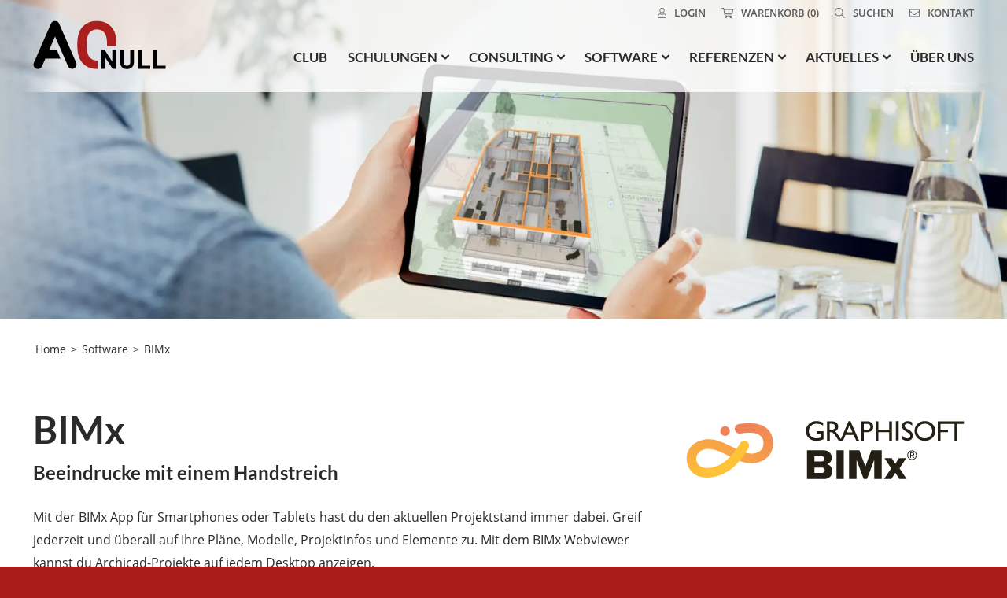

--- FILE ---
content_type: text/html; charset=UTF-8
request_url: https://www.a-null.com/software/bimx/
body_size: 31740
content:
<!DOCTYPE html>
<html lang="de" class="html_stretched responsive av-preloader-disabled  html_header_top html_logo_left html_main_nav_header html_menu_right html_slim html_header_sticky html_header_shrinking html_header_topbar_active html_header_transparency html_mobile_menu_tablet html_header_searchicon html_content_align_center html_header_unstick_top_disabled html_header_stretch_disabled html_av-submenu-hidden html_av-submenu-display-click html_av-overlay-side html_av-overlay-side-classic html_av-submenu-noclone html_entry_id_3696 av-cookies-no-cookie-consent av-no-preview av-default-lightbox html_text_menu_active av-mobile-menu-switch-default">
<head>
<meta charset="UTF-8" />


<!-- mobile setting -->
<meta name="viewport" content="width=device-width, initial-scale=1">

<!-- Scripts/CSS and wp_head hook -->
<meta name='robots' content='index, follow, max-image-preview:large, max-snippet:-1, max-video-preview:-1' />

<!-- Google Tag Manager for WordPress by gtm4wp.com -->
<script data-cfasync="false" data-pagespeed-no-defer>
	var gtm4wp_datalayer_name = "dataLayer";
	var dataLayer = dataLayer || [];
	const gtm4wp_use_sku_instead = 0;
	const gtm4wp_currency = 'EUR';
	const gtm4wp_product_per_impression = 10;
	const gtm4wp_clear_ecommerce = false;
	const gtm4wp_datalayer_max_timeout = 2000;
</script>
<!-- End Google Tag Manager for WordPress by gtm4wp.com -->
	<!-- This site is optimized with the Yoast SEO Premium plugin v26.7 (Yoast SEO v26.7) - https://yoast.com/wordpress/plugins/seo/ -->
	<title>BIMx: App herunterladen | A-NULL Bausoftware Bausoftware</title>
<link data-rocket-prefetch href="https://www.google-analytics.com" rel="dns-prefetch">
<link data-rocket-prefetch href="https://www.googletagmanager.com" rel="dns-prefetch">
<link data-rocket-prefetch href="https://a-null.com" rel="dns-prefetch">
<link data-rocket-prefetch href="https://webcache-eu.datareporter.eu" rel="dns-prefetch">
<link data-rocket-prefetch href="https://bimx-webviewer.graphisoft.com" rel="dns-prefetch"><link rel="preload" data-rocket-preload as="image" href="https://www.a-null.com/wp-content/uploads/2021/11/%C2%A9-Haeusler_2865-Header-Software-BIMX-1920x610.jpg" imagesrcset="https://www.a-null.com/wp-content/uploads/2021/11/©-Haeusler_2865-Header-Software-BIMX-1920x610.jpg 1920w, https://www.a-null.com/wp-content/uploads/2021/11/©-Haeusler_2865-Header-Software-BIMX-300x95.jpg 300w, https://www.a-null.com/wp-content/uploads/2021/11/©-Haeusler_2865-Header-Software-BIMX-1030x327.jpg 1030w, https://www.a-null.com/wp-content/uploads/2021/11/©-Haeusler_2865-Header-Software-BIMX-768x244.jpg 768w, https://www.a-null.com/wp-content/uploads/2021/11/©-Haeusler_2865-Header-Software-BIMX-1536x488.jpg 1536w, https://www.a-null.com/wp-content/uploads/2021/11/©-Haeusler_2865-Header-Software-BIMX-2048x650.jpg 2048w, https://www.a-null.com/wp-content/uploads/2021/11/©-Haeusler_2865-Header-Software-BIMX-1500x476.jpg 1500w, https://www.a-null.com/wp-content/uploads/2021/11/©-Haeusler_2865-Header-Software-BIMX-705x224.jpg 705w, https://www.a-null.com/wp-content/uploads/2021/11/©-Haeusler_2865-Header-Software-BIMX-600x191.jpg 600w" imagesizes="(max-width: 1920px) 100vw, 1920px" fetchpriority="high">
	<meta name="description" content="Mit der BIMx-App für Smartphones oder Tablets hast du den aktuellen Stand deines Archicad-Projekts immer dabei." />
	<link rel="canonical" href="https://www.a-null.com/software/bimx/" />
	<meta property="og:locale" content="de_DE" />
	<meta property="og:type" content="article" />
	<meta property="og:title" content="BIMx" />
	<meta property="og:description" content="Mit der BIMx-App für Smartphones oder Tablets hast du den aktuellen Stand deines Archicad-Projekts immer dabei." />
	<meta property="og:url" content="https://www.a-null.com/software/bimx/" />
	<meta property="og:site_name" content="A-NULL Bausoftware" />
	<meta property="article:modified_time" content="2025-10-29T08:38:22+00:00" />
	<meta property="og:image" content="https://www.a-null.com/wp-content/uploads/2021/11/©-Haeusler_2865-Header-Software-BIMX.jpg" />
	<meta property="og:image:width" content="2560" />
	<meta property="og:image:height" content="813" />
	<meta property="og:image:type" content="image/jpeg" />
	<meta name="twitter:card" content="summary_large_image" />
	<meta name="twitter:label1" content="Geschätzte Lesezeit" />
	<meta name="twitter:data1" content="3 Minuten" />
	<script type="application/ld+json" class="yoast-schema-graph">{"@context":"https://schema.org","@graph":[{"@type":"WebPage","@id":"https://www.a-null.com/software/bimx/","url":"https://www.a-null.com/software/bimx/","name":"BIMx: App herunterladen | A-NULL Bausoftware Bausoftware","isPartOf":{"@id":"https://www.a-null.com/#website"},"primaryImageOfPage":{"@id":"https://www.a-null.com/software/bimx/#primaryimage"},"image":{"@id":"https://www.a-null.com/software/bimx/#primaryimage"},"thumbnailUrl":"https://www.a-null.com/wp-content/uploads/2021/11/©-Haeusler_2865-Header-Software-BIMX.jpg","datePublished":"2021-10-14T09:04:27+00:00","dateModified":"2025-10-29T08:38:22+00:00","description":"Mit der BIMx-App für Smartphones oder Tablets hast du den aktuellen Stand deines Archicad-Projekts immer dabei.","breadcrumb":{"@id":"https://www.a-null.com/software/bimx/#breadcrumb"},"inLanguage":"de","potentialAction":[{"@type":"ReadAction","target":["https://www.a-null.com/software/bimx/"]}]},{"@type":"ImageObject","inLanguage":"de","@id":"https://www.a-null.com/software/bimx/#primaryimage","url":"https://www.a-null.com/wp-content/uploads/2021/11/©-Haeusler_2865-Header-Software-BIMX.jpg","contentUrl":"https://www.a-null.com/wp-content/uploads/2021/11/©-Haeusler_2865-Header-Software-BIMX.jpg","width":2560,"height":813,"caption":"Laptop mit BIMx"},{"@type":"BreadcrumbList","@id":"https://www.a-null.com/software/bimx/#breadcrumb","itemListElement":[{"@type":"ListItem","position":1,"name":"Startseite","item":"https://www.a-null.com/startseite/"},{"@type":"ListItem","position":2,"name":"Software","item":"https://www.a-null.com/software/"},{"@type":"ListItem","position":3,"name":"BIMx"}]},{"@type":"WebSite","@id":"https://www.a-null.com/#website","url":"https://www.a-null.com/","name":"A-NULL Bausoftware","description":"","potentialAction":[{"@type":"SearchAction","target":{"@type":"EntryPoint","urlTemplate":"https://www.a-null.com/?s={search_term_string}"},"query-input":{"@type":"PropertyValueSpecification","valueRequired":true,"valueName":"search_term_string"}}],"inLanguage":"de"}]}</script>
	<!-- / Yoast SEO Premium plugin. -->


<link rel='dns-prefetch' href='//webcache-eu.datareporter.eu' />

<link rel="alternate" type="application/rss+xml" title="A-NULL Bausoftware &raquo; Feed" href="https://www.a-null.com/feed/" />
<link rel="alternate" type="application/rss+xml" title="A-NULL Bausoftware &raquo; Kommentar-Feed" href="https://www.a-null.com/comments/feed/" />
<link rel="alternate" title="oEmbed (JSON)" type="application/json+oembed" href="https://www.a-null.com/wp-json/oembed/1.0/embed?url=https%3A%2F%2Fwww.a-null.com%2Fsoftware%2Fbimx%2F" />
<link rel="alternate" title="oEmbed (XML)" type="text/xml+oembed" href="https://www.a-null.com/wp-json/oembed/1.0/embed?url=https%3A%2F%2Fwww.a-null.com%2Fsoftware%2Fbimx%2F&#038;format=xml" />
<style id='wp-img-auto-sizes-contain-inline-css' type='text/css'>
img:is([sizes=auto i],[sizes^="auto," i]){contain-intrinsic-size:3000px 1500px}
/*# sourceURL=wp-img-auto-sizes-contain-inline-css */
</style>
<link rel='stylesheet' id='cpt_load_more_css-css' href='https://www.a-null.com/wp-content/themes/enfold-child/avia-shortcodes/termine/cpt_load_more.css?ver=6.9' type='text/css' media='all' />
<link rel='stylesheet' id='wp-block-library-css' href='https://www.a-null.com/wp-includes/css/dist/block-library/style.min.css?ver=6.9' type='text/css' media='all' />
<link rel='stylesheet' id='wc-blocks-style-css' href='https://www.a-null.com/wp-content/plugins/woocommerce/assets/client/blocks/wc-blocks.css?ver=wc-10.4.3' type='text/css' media='all' />
<style id='global-styles-inline-css' type='text/css'>
:root{--wp--preset--aspect-ratio--square: 1;--wp--preset--aspect-ratio--4-3: 4/3;--wp--preset--aspect-ratio--3-4: 3/4;--wp--preset--aspect-ratio--3-2: 3/2;--wp--preset--aspect-ratio--2-3: 2/3;--wp--preset--aspect-ratio--16-9: 16/9;--wp--preset--aspect-ratio--9-16: 9/16;--wp--preset--color--black: #000000;--wp--preset--color--cyan-bluish-gray: #abb8c3;--wp--preset--color--white: #ffffff;--wp--preset--color--pale-pink: #f78da7;--wp--preset--color--vivid-red: #cf2e2e;--wp--preset--color--luminous-vivid-orange: #ff6900;--wp--preset--color--luminous-vivid-amber: #fcb900;--wp--preset--color--light-green-cyan: #7bdcb5;--wp--preset--color--vivid-green-cyan: #00d084;--wp--preset--color--pale-cyan-blue: #8ed1fc;--wp--preset--color--vivid-cyan-blue: #0693e3;--wp--preset--color--vivid-purple: #9b51e0;--wp--preset--color--metallic-red: #b02b2c;--wp--preset--color--maximum-yellow-red: #edae44;--wp--preset--color--yellow-sun: #eeee22;--wp--preset--color--palm-leaf: #83a846;--wp--preset--color--aero: #7bb0e7;--wp--preset--color--old-lavender: #745f7e;--wp--preset--color--steel-teal: #5f8789;--wp--preset--color--raspberry-pink: #d65799;--wp--preset--color--medium-turquoise: #4ecac2;--wp--preset--gradient--vivid-cyan-blue-to-vivid-purple: linear-gradient(135deg,rgb(6,147,227) 0%,rgb(155,81,224) 100%);--wp--preset--gradient--light-green-cyan-to-vivid-green-cyan: linear-gradient(135deg,rgb(122,220,180) 0%,rgb(0,208,130) 100%);--wp--preset--gradient--luminous-vivid-amber-to-luminous-vivid-orange: linear-gradient(135deg,rgb(252,185,0) 0%,rgb(255,105,0) 100%);--wp--preset--gradient--luminous-vivid-orange-to-vivid-red: linear-gradient(135deg,rgb(255,105,0) 0%,rgb(207,46,46) 100%);--wp--preset--gradient--very-light-gray-to-cyan-bluish-gray: linear-gradient(135deg,rgb(238,238,238) 0%,rgb(169,184,195) 100%);--wp--preset--gradient--cool-to-warm-spectrum: linear-gradient(135deg,rgb(74,234,220) 0%,rgb(151,120,209) 20%,rgb(207,42,186) 40%,rgb(238,44,130) 60%,rgb(251,105,98) 80%,rgb(254,248,76) 100%);--wp--preset--gradient--blush-light-purple: linear-gradient(135deg,rgb(255,206,236) 0%,rgb(152,150,240) 100%);--wp--preset--gradient--blush-bordeaux: linear-gradient(135deg,rgb(254,205,165) 0%,rgb(254,45,45) 50%,rgb(107,0,62) 100%);--wp--preset--gradient--luminous-dusk: linear-gradient(135deg,rgb(255,203,112) 0%,rgb(199,81,192) 50%,rgb(65,88,208) 100%);--wp--preset--gradient--pale-ocean: linear-gradient(135deg,rgb(255,245,203) 0%,rgb(182,227,212) 50%,rgb(51,167,181) 100%);--wp--preset--gradient--electric-grass: linear-gradient(135deg,rgb(202,248,128) 0%,rgb(113,206,126) 100%);--wp--preset--gradient--midnight: linear-gradient(135deg,rgb(2,3,129) 0%,rgb(40,116,252) 100%);--wp--preset--font-size--small: 1rem;--wp--preset--font-size--medium: 1.125rem;--wp--preset--font-size--large: 1.75rem;--wp--preset--font-size--x-large: clamp(1.75rem, 3vw, 2.25rem);--wp--preset--spacing--20: 0.44rem;--wp--preset--spacing--30: 0.67rem;--wp--preset--spacing--40: 1rem;--wp--preset--spacing--50: 1.5rem;--wp--preset--spacing--60: 2.25rem;--wp--preset--spacing--70: 3.38rem;--wp--preset--spacing--80: 5.06rem;--wp--preset--shadow--natural: 6px 6px 9px rgba(0, 0, 0, 0.2);--wp--preset--shadow--deep: 12px 12px 50px rgba(0, 0, 0, 0.4);--wp--preset--shadow--sharp: 6px 6px 0px rgba(0, 0, 0, 0.2);--wp--preset--shadow--outlined: 6px 6px 0px -3px rgb(255, 255, 255), 6px 6px rgb(0, 0, 0);--wp--preset--shadow--crisp: 6px 6px 0px rgb(0, 0, 0);}:root { --wp--style--global--content-size: 800px;--wp--style--global--wide-size: 1130px; }:where(body) { margin: 0; }.wp-site-blocks > .alignleft { float: left; margin-right: 2em; }.wp-site-blocks > .alignright { float: right; margin-left: 2em; }.wp-site-blocks > .aligncenter { justify-content: center; margin-left: auto; margin-right: auto; }:where(.is-layout-flex){gap: 0.5em;}:where(.is-layout-grid){gap: 0.5em;}.is-layout-flow > .alignleft{float: left;margin-inline-start: 0;margin-inline-end: 2em;}.is-layout-flow > .alignright{float: right;margin-inline-start: 2em;margin-inline-end: 0;}.is-layout-flow > .aligncenter{margin-left: auto !important;margin-right: auto !important;}.is-layout-constrained > .alignleft{float: left;margin-inline-start: 0;margin-inline-end: 2em;}.is-layout-constrained > .alignright{float: right;margin-inline-start: 2em;margin-inline-end: 0;}.is-layout-constrained > .aligncenter{margin-left: auto !important;margin-right: auto !important;}.is-layout-constrained > :where(:not(.alignleft):not(.alignright):not(.alignfull)){max-width: var(--wp--style--global--content-size);margin-left: auto !important;margin-right: auto !important;}.is-layout-constrained > .alignwide{max-width: var(--wp--style--global--wide-size);}body .is-layout-flex{display: flex;}.is-layout-flex{flex-wrap: wrap;align-items: center;}.is-layout-flex > :is(*, div){margin: 0;}body .is-layout-grid{display: grid;}.is-layout-grid > :is(*, div){margin: 0;}body{padding-top: 0px;padding-right: 0px;padding-bottom: 0px;padding-left: 0px;}a:where(:not(.wp-element-button)){text-decoration: underline;}:root :where(.wp-element-button, .wp-block-button__link){background-color: #32373c;border-width: 0;color: #fff;font-family: inherit;font-size: inherit;font-style: inherit;font-weight: inherit;letter-spacing: inherit;line-height: inherit;padding-top: calc(0.667em + 2px);padding-right: calc(1.333em + 2px);padding-bottom: calc(0.667em + 2px);padding-left: calc(1.333em + 2px);text-decoration: none;text-transform: inherit;}.has-black-color{color: var(--wp--preset--color--black) !important;}.has-cyan-bluish-gray-color{color: var(--wp--preset--color--cyan-bluish-gray) !important;}.has-white-color{color: var(--wp--preset--color--white) !important;}.has-pale-pink-color{color: var(--wp--preset--color--pale-pink) !important;}.has-vivid-red-color{color: var(--wp--preset--color--vivid-red) !important;}.has-luminous-vivid-orange-color{color: var(--wp--preset--color--luminous-vivid-orange) !important;}.has-luminous-vivid-amber-color{color: var(--wp--preset--color--luminous-vivid-amber) !important;}.has-light-green-cyan-color{color: var(--wp--preset--color--light-green-cyan) !important;}.has-vivid-green-cyan-color{color: var(--wp--preset--color--vivid-green-cyan) !important;}.has-pale-cyan-blue-color{color: var(--wp--preset--color--pale-cyan-blue) !important;}.has-vivid-cyan-blue-color{color: var(--wp--preset--color--vivid-cyan-blue) !important;}.has-vivid-purple-color{color: var(--wp--preset--color--vivid-purple) !important;}.has-metallic-red-color{color: var(--wp--preset--color--metallic-red) !important;}.has-maximum-yellow-red-color{color: var(--wp--preset--color--maximum-yellow-red) !important;}.has-yellow-sun-color{color: var(--wp--preset--color--yellow-sun) !important;}.has-palm-leaf-color{color: var(--wp--preset--color--palm-leaf) !important;}.has-aero-color{color: var(--wp--preset--color--aero) !important;}.has-old-lavender-color{color: var(--wp--preset--color--old-lavender) !important;}.has-steel-teal-color{color: var(--wp--preset--color--steel-teal) !important;}.has-raspberry-pink-color{color: var(--wp--preset--color--raspberry-pink) !important;}.has-medium-turquoise-color{color: var(--wp--preset--color--medium-turquoise) !important;}.has-black-background-color{background-color: var(--wp--preset--color--black) !important;}.has-cyan-bluish-gray-background-color{background-color: var(--wp--preset--color--cyan-bluish-gray) !important;}.has-white-background-color{background-color: var(--wp--preset--color--white) !important;}.has-pale-pink-background-color{background-color: var(--wp--preset--color--pale-pink) !important;}.has-vivid-red-background-color{background-color: var(--wp--preset--color--vivid-red) !important;}.has-luminous-vivid-orange-background-color{background-color: var(--wp--preset--color--luminous-vivid-orange) !important;}.has-luminous-vivid-amber-background-color{background-color: var(--wp--preset--color--luminous-vivid-amber) !important;}.has-light-green-cyan-background-color{background-color: var(--wp--preset--color--light-green-cyan) !important;}.has-vivid-green-cyan-background-color{background-color: var(--wp--preset--color--vivid-green-cyan) !important;}.has-pale-cyan-blue-background-color{background-color: var(--wp--preset--color--pale-cyan-blue) !important;}.has-vivid-cyan-blue-background-color{background-color: var(--wp--preset--color--vivid-cyan-blue) !important;}.has-vivid-purple-background-color{background-color: var(--wp--preset--color--vivid-purple) !important;}.has-metallic-red-background-color{background-color: var(--wp--preset--color--metallic-red) !important;}.has-maximum-yellow-red-background-color{background-color: var(--wp--preset--color--maximum-yellow-red) !important;}.has-yellow-sun-background-color{background-color: var(--wp--preset--color--yellow-sun) !important;}.has-palm-leaf-background-color{background-color: var(--wp--preset--color--palm-leaf) !important;}.has-aero-background-color{background-color: var(--wp--preset--color--aero) !important;}.has-old-lavender-background-color{background-color: var(--wp--preset--color--old-lavender) !important;}.has-steel-teal-background-color{background-color: var(--wp--preset--color--steel-teal) !important;}.has-raspberry-pink-background-color{background-color: var(--wp--preset--color--raspberry-pink) !important;}.has-medium-turquoise-background-color{background-color: var(--wp--preset--color--medium-turquoise) !important;}.has-black-border-color{border-color: var(--wp--preset--color--black) !important;}.has-cyan-bluish-gray-border-color{border-color: var(--wp--preset--color--cyan-bluish-gray) !important;}.has-white-border-color{border-color: var(--wp--preset--color--white) !important;}.has-pale-pink-border-color{border-color: var(--wp--preset--color--pale-pink) !important;}.has-vivid-red-border-color{border-color: var(--wp--preset--color--vivid-red) !important;}.has-luminous-vivid-orange-border-color{border-color: var(--wp--preset--color--luminous-vivid-orange) !important;}.has-luminous-vivid-amber-border-color{border-color: var(--wp--preset--color--luminous-vivid-amber) !important;}.has-light-green-cyan-border-color{border-color: var(--wp--preset--color--light-green-cyan) !important;}.has-vivid-green-cyan-border-color{border-color: var(--wp--preset--color--vivid-green-cyan) !important;}.has-pale-cyan-blue-border-color{border-color: var(--wp--preset--color--pale-cyan-blue) !important;}.has-vivid-cyan-blue-border-color{border-color: var(--wp--preset--color--vivid-cyan-blue) !important;}.has-vivid-purple-border-color{border-color: var(--wp--preset--color--vivid-purple) !important;}.has-metallic-red-border-color{border-color: var(--wp--preset--color--metallic-red) !important;}.has-maximum-yellow-red-border-color{border-color: var(--wp--preset--color--maximum-yellow-red) !important;}.has-yellow-sun-border-color{border-color: var(--wp--preset--color--yellow-sun) !important;}.has-palm-leaf-border-color{border-color: var(--wp--preset--color--palm-leaf) !important;}.has-aero-border-color{border-color: var(--wp--preset--color--aero) !important;}.has-old-lavender-border-color{border-color: var(--wp--preset--color--old-lavender) !important;}.has-steel-teal-border-color{border-color: var(--wp--preset--color--steel-teal) !important;}.has-raspberry-pink-border-color{border-color: var(--wp--preset--color--raspberry-pink) !important;}.has-medium-turquoise-border-color{border-color: var(--wp--preset--color--medium-turquoise) !important;}.has-vivid-cyan-blue-to-vivid-purple-gradient-background{background: var(--wp--preset--gradient--vivid-cyan-blue-to-vivid-purple) !important;}.has-light-green-cyan-to-vivid-green-cyan-gradient-background{background: var(--wp--preset--gradient--light-green-cyan-to-vivid-green-cyan) !important;}.has-luminous-vivid-amber-to-luminous-vivid-orange-gradient-background{background: var(--wp--preset--gradient--luminous-vivid-amber-to-luminous-vivid-orange) !important;}.has-luminous-vivid-orange-to-vivid-red-gradient-background{background: var(--wp--preset--gradient--luminous-vivid-orange-to-vivid-red) !important;}.has-very-light-gray-to-cyan-bluish-gray-gradient-background{background: var(--wp--preset--gradient--very-light-gray-to-cyan-bluish-gray) !important;}.has-cool-to-warm-spectrum-gradient-background{background: var(--wp--preset--gradient--cool-to-warm-spectrum) !important;}.has-blush-light-purple-gradient-background{background: var(--wp--preset--gradient--blush-light-purple) !important;}.has-blush-bordeaux-gradient-background{background: var(--wp--preset--gradient--blush-bordeaux) !important;}.has-luminous-dusk-gradient-background{background: var(--wp--preset--gradient--luminous-dusk) !important;}.has-pale-ocean-gradient-background{background: var(--wp--preset--gradient--pale-ocean) !important;}.has-electric-grass-gradient-background{background: var(--wp--preset--gradient--electric-grass) !important;}.has-midnight-gradient-background{background: var(--wp--preset--gradient--midnight) !important;}.has-small-font-size{font-size: var(--wp--preset--font-size--small) !important;}.has-medium-font-size{font-size: var(--wp--preset--font-size--medium) !important;}.has-large-font-size{font-size: var(--wp--preset--font-size--large) !important;}.has-x-large-font-size{font-size: var(--wp--preset--font-size--x-large) !important;}
/*# sourceURL=global-styles-inline-css */
</style>

<link rel='stylesheet' id='style-datareporter-css' href='https://webcache-eu.datareporter.eu/c/77567f01-932c-4580-92a4-2415c3af4b77/QMPfAVeweW3v/Znl/banner.css?ver=6.9' type='text/css' media='all' />
<link rel='stylesheet' id='widgetopts-styles-css' href='https://www.a-null.com/wp-content/plugins/widget-options/assets/css/widget-options.css?ver=4.1.3' type='text/css' media='all' />
<style id='woocommerce-inline-inline-css' type='text/css'>
.woocommerce form .form-row .required { visibility: visible; }
/*# sourceURL=woocommerce-inline-inline-css */
</style>
<link rel='stylesheet' id='mollie-applepaydirect-css' href='https://www.a-null.com/wp-content/plugins/mollie-payments-for-woocommerce/public/css/mollie-applepaydirect.min.css?ver=1766426189' type='text/css' media='screen' />
<link rel='stylesheet' id='borlabs-cookie-custom-css' href='https://www.a-null.com/wp-content/cache/borlabs-cookie/1/borlabs-cookie-1-de.css?ver=3.3.23-91' type='text/css' media='all' />
<link rel='stylesheet' id='woocommerce-gzd-layout-css' href='https://www.a-null.com/wp-content/plugins/woocommerce-germanized/build/static/layout-styles.css?ver=3.20.4' type='text/css' media='all' />
<style id='woocommerce-gzd-layout-inline-css' type='text/css'>
.woocommerce-checkout .shop_table { background-color: #eeeeee; } .product p.deposit-packaging-type { font-size: 1.25em !important; } p.woocommerce-shipping-destination { display: none; }
                .wc-gzd-nutri-score-value-a {
                    background: url(https://www.a-null.com/wp-content/plugins/woocommerce-germanized/assets/images/nutri-score-a.svg) no-repeat;
                }
                .wc-gzd-nutri-score-value-b {
                    background: url(https://www.a-null.com/wp-content/plugins/woocommerce-germanized/assets/images/nutri-score-b.svg) no-repeat;
                }
                .wc-gzd-nutri-score-value-c {
                    background: url(https://www.a-null.com/wp-content/plugins/woocommerce-germanized/assets/images/nutri-score-c.svg) no-repeat;
                }
                .wc-gzd-nutri-score-value-d {
                    background: url(https://www.a-null.com/wp-content/plugins/woocommerce-germanized/assets/images/nutri-score-d.svg) no-repeat;
                }
                .wc-gzd-nutri-score-value-e {
                    background: url(https://www.a-null.com/wp-content/plugins/woocommerce-germanized/assets/images/nutri-score-e.svg) no-repeat;
                }
            
/*# sourceURL=woocommerce-gzd-layout-inline-css */
</style>
<link rel='stylesheet' id='woo_discount_pro_style-css' href='https://www.a-null.com/wp-content/plugins/woo-discount-rules-pro/Assets/Css/awdr_style.css?ver=2.6.13' type='text/css' media='all' />
<link rel='stylesheet' id='sib-front-css-css' href='https://www.a-null.com/wp-content/plugins/mailin/css/mailin-front.css?ver=6.9' type='text/css' media='all' />
<link rel='stylesheet' id='avia-merged-styles-css' href='https://www.a-null.com/wp-content/uploads/dynamic_avia/avia-merged-styles-5ec8e480294cc29e918831d45def2dce---69690b8462d3b.css' type='text/css' media='all' />
<link rel='stylesheet' id='avia-single-post-3696-css' href='https://www.a-null.com/wp-content/uploads/dynamic_avia/avia_posts_css/post-3696.css?ver=ver-1768499515' type='text/css' media='all' />
<link rel='stylesheet' id='res_custom_css-css' href='https://www.a-null.com/wp-content/themes/enfold-child/build/style.6cd702f7.css?ver=1.0' type='text/css' media='all' />
<link rel='stylesheet' id='wc-gzdp-theme-enfold-css' href='https://www.a-null.com/wp-content/plugins/woocommerce-germanized-pro/build/static/wc-gzdp-theme-enfold-styles.css?ver=4.2.15' type='text/css' media='all' />
<script type="text/javascript" src="https://www.a-null.com/wp-includes/js/jquery/jquery.min.js?ver=3.7.1" id="jquery-core-js"></script>
<script type="text/javascript" src="https://www.a-null.com/wp-includes/js/jquery/jquery-migrate.min.js?ver=3.4.1" id="jquery-migrate-js"></script>
<script type="text/javascript" src="https://www.a-null.com/wp-content/plugins/woocommerce/assets/js/js-cookie/js.cookie.min.js?ver=2.1.4-wc.10.4.3" id="wc-js-cookie-js" defer="defer" data-wp-strategy="defer"></script>
<script type="text/javascript" id="wc-cart-fragments-js-extra">
/* <![CDATA[ */
var wc_cart_fragments_params = {"ajax_url":"/wp-admin/admin-ajax.php","wc_ajax_url":"/?wc-ajax=%%endpoint%%","cart_hash_key":"wc_cart_hash_717700b0f98c6be75c7a6a23dfdda66e","fragment_name":"wc_fragments_717700b0f98c6be75c7a6a23dfdda66e","request_timeout":"5000"};
//# sourceURL=wc-cart-fragments-js-extra
/* ]]> */
</script>
<script type="text/javascript" src="https://www.a-null.com/wp-content/plugins/woocommerce/assets/js/frontend/cart-fragments.min.js?ver=10.4.3" id="wc-cart-fragments-js" defer="defer" data-wp-strategy="defer"></script>
<script type="text/javascript" src="https://www.a-null.com/wp-content/plugins/woocommerce/assets/js/jquery-blockui/jquery.blockUI.min.js?ver=2.7.0-wc.10.4.3" id="wc-jquery-blockui-js" defer="defer" data-wp-strategy="defer"></script>
<script type="text/javascript" id="wc-add-to-cart-js-extra">
/* <![CDATA[ */
var wc_add_to_cart_params = {"ajax_url":"/wp-admin/admin-ajax.php","wc_ajax_url":"/?wc-ajax=%%endpoint%%","i18n_view_cart":"Warenkorb anzeigen","cart_url":"https://www.a-null.com/warenkorb/","is_cart":"","cart_redirect_after_add":"yes"};
//# sourceURL=wc-add-to-cart-js-extra
/* ]]> */
</script>
<script type="text/javascript" src="https://www.a-null.com/wp-content/plugins/woocommerce/assets/js/frontend/add-to-cart.min.js?ver=10.4.3" id="wc-add-to-cart-js" defer="defer" data-wp-strategy="defer"></script>
<script type="text/javascript" id="woocommerce-js-extra">
/* <![CDATA[ */
var woocommerce_params = {"ajax_url":"/wp-admin/admin-ajax.php","wc_ajax_url":"/?wc-ajax=%%endpoint%%","i18n_password_show":"Passwort anzeigen","i18n_password_hide":"Passwort verbergen"};
//# sourceURL=woocommerce-js-extra
/* ]]> */
</script>
<script type="text/javascript" src="https://www.a-null.com/wp-content/plugins/woocommerce/assets/js/frontend/woocommerce.min.js?ver=10.4.3" id="woocommerce-js" defer="defer" data-wp-strategy="defer"></script>
<script data-no-optimize="1" data-no-minify="1" data-cfasync="false" nowprocket type="text/javascript" src="https://www.a-null.com/wp-content/cache/borlabs-cookie/1/borlabs-cookie-config-de.json.js?ver=3.3.23-95" id="borlabs-cookie-config-js"></script>
<script data-no-optimize="1" data-no-minify="1" data-cfasync="false" nowprocket type="text/javascript" src="https://www.a-null.com/wp-content/plugins/borlabs-cookie/assets/javascript/borlabs-cookie-prioritize.min.js?ver=3.3.23" id="borlabs-cookie-prioritize-js"></script>
<script type="text/javascript" id="sib-front-js-js-extra">
/* <![CDATA[ */
var sibErrMsg = {"invalidMail":"Please fill out valid email address","requiredField":"Please fill out required fields","invalidDateFormat":"Please fill out valid date format","invalidSMSFormat":"Please fill out valid phone number"};
var ajax_sib_front_object = {"ajax_url":"https://www.a-null.com/wp-admin/admin-ajax.php","ajax_nonce":"05771a74ba","flag_url":"https://www.a-null.com/wp-content/plugins/mailin/img/flags/"};
//# sourceURL=sib-front-js-js-extra
/* ]]> */
</script>
<script type="text/javascript" src="https://www.a-null.com/wp-content/plugins/mailin/js/mailin-front.js?ver=1762277357" id="sib-front-js-js"></script>
<script type="text/javascript" src="https://www.a-null.com/wp-content/uploads/dynamic_avia/avia-head-scripts-df7886ac2fb9574a410d05285be45af0---69690b84756e6.js" id="avia-head-scripts-js"></script>
<script data-borlabs-cookie-script-blocker-ignore>
	document.addEventListener('borlabs-cookie-google-tag-manager-after-consents', function () {
        window.BorlabsCookie.Unblock.unblockScriptBlockerId('gtmfourwp-custom-events');
    });
</script><link rel="https://api.w.org/" href="https://www.a-null.com/wp-json/" /><link rel="alternate" title="JSON" type="application/json" href="https://www.a-null.com/wp-json/wp/v2/pages/3696" /><link rel="EditURI" type="application/rsd+xml" title="RSD" href="https://www.a-null.com/xmlrpc.php?rsd" />
<meta name="generator" content="WordPress 6.9" />
<meta name="generator" content="WooCommerce 10.4.3" />
<link rel='shortlink' href='https://www.a-null.com/?p=3696' />

<!-- Google Tag Manager for WordPress by gtm4wp.com -->
<!-- GTM Container placement set to off -->
<script data-cfasync="false" data-pagespeed-no-defer type="text/javascript">
	var dataLayer_content = {"pagePostType":"page","pagePostType2":"single-page","pagePostAuthor":"Gerrit Reinmüller"};
	dataLayer.push( dataLayer_content );
</script>
<script data-cfasync="false" data-pagespeed-no-defer type="text/javascript">
	console.warn && console.warn("[GTM4WP] Google Tag Manager container code placement set to OFF !!!");
	console.warn && console.warn("[GTM4WP] Data layer codes are active but GTM container must be loaded using custom coding !!!");
</script>
<!-- End Google Tag Manager for WordPress by gtm4wp.com -->
<link rel="icon" href="https://www.a-null.com/wp-content/uploads/2024/12/anull-favicon-neu.png" type="image/png">
<!--[if lt IE 9]><script src="https://www.a-null.com/wp-content/themes/enfold/js/html5shiv.js"></script><![endif]--><link rel="profile" href="https://gmpg.org/xfn/11" />
<link rel="alternate" type="application/rss+xml" title="A-NULL Bausoftware RSS2 Feed" href="https://www.a-null.com/feed/" />
<link rel="pingback" href="https://www.a-null.com/xmlrpc.php" />
	<noscript><style>.woocommerce-product-gallery{ opacity: 1 !important; }</style></noscript>
	<script nowprocket data-borlabs-cookie-script-blocker-ignore>
if ('0' === '1' && ('0' === '1' || '1' === '1')) {
    window['gtag_enable_tcf_support'] = true;
}
window.dataLayer = window.dataLayer || [];
if (typeof gtag !== 'function') {
    function gtag() {
        dataLayer.push(arguments);
    }
}
gtag('set', 'developer_id.dYjRjMm', true);
if ('0' === '1' || '1' === '1') {
    if (window.BorlabsCookieGoogleConsentModeDefaultSet !== true) {
        let getCookieValue = function (name) {
            return document.cookie.match('(^|;)\\s*' + name + '\\s*=\\s*([^;]+)')?.pop() || '';
        };
        let cookieValue = getCookieValue('borlabs-cookie-gcs');
        let consentsFromCookie = {};
        if (cookieValue !== '') {
            consentsFromCookie = JSON.parse(decodeURIComponent(cookieValue));
        }
        let defaultValues = {
            'ad_storage': 'denied',
            'ad_user_data': 'denied',
            'ad_personalization': 'denied',
            'analytics_storage': 'denied',
            'functionality_storage': 'denied',
            'personalization_storage': 'denied',
            'security_storage': 'denied',
            'wait_for_update': 500,
        };
        gtag('consent', 'default', { ...defaultValues, ...consentsFromCookie });
    }
    window.BorlabsCookieGoogleConsentModeDefaultSet = true;
    let borlabsCookieConsentChangeHandler = function () {
        window.dataLayer = window.dataLayer || [];
        if (typeof gtag !== 'function') { function gtag(){dataLayer.push(arguments);} }

        let getCookieValue = function (name) {
            return document.cookie.match('(^|;)\\s*' + name + '\\s*=\\s*([^;]+)')?.pop() || '';
        };
        let cookieValue = getCookieValue('borlabs-cookie-gcs');
        let consentsFromCookie = {};
        if (cookieValue !== '') {
            consentsFromCookie = JSON.parse(decodeURIComponent(cookieValue));
        }

        consentsFromCookie.analytics_storage = BorlabsCookie.Consents.hasConsent('google-analytics') ? 'granted' : 'denied';

        BorlabsCookie.CookieLibrary.setCookie(
            'borlabs-cookie-gcs',
            JSON.stringify(consentsFromCookie),
            BorlabsCookie.Settings.automaticCookieDomainAndPath.value ? '' : BorlabsCookie.Settings.cookieDomain.value,
            BorlabsCookie.Settings.cookiePath.value,
            BorlabsCookie.Cookie.getPluginCookie().expires,
            BorlabsCookie.Settings.cookieSecure.value,
            BorlabsCookie.Settings.cookieSameSite.value
        );
    }
    document.addEventListener('borlabs-cookie-consent-saved', borlabsCookieConsentChangeHandler);
    document.addEventListener('borlabs-cookie-handle-unblock', borlabsCookieConsentChangeHandler);
}
if ('0' === '1') {
    gtag("js", new Date());
    gtag("config", "UA-69496647-1", {"anonymize_ip": true});

    (function (w, d, s, i) {
        var f = d.getElementsByTagName(s)[0],
            j = d.createElement(s);
        j.async = true;
        j.src =
            "https://www.googletagmanager.com/gtag/js?id=" + i;
        f.parentNode.insertBefore(j, f);
    })(window, document, "script", "UA-69496647-1");
}
</script><script nowprocket data-no-optimize="1" data-no-minify="1" data-cfasync="false" data-borlabs-cookie-script-blocker-ignore>
    (function () {
        if ('0' === '1' && '1' === '1') {
            window['gtag_enable_tcf_support'] = true;
        }
        window.dataLayer = window.dataLayer || [];
        if (typeof window.gtag !== 'function') {
            window.gtag = function () {
                window.dataLayer.push(arguments);
            };
        }
        gtag('set', 'developer_id.dYjRjMm', true);
        if ('1' === '1') {
            let getCookieValue = function (name) {
                return document.cookie.match('(^|;)\\s*' + name + '\\s*=\\s*([^;]+)')?.pop() || '';
            };
            const gtmRegionsData = '{{ google-tag-manager-cm-regional-defaults }}';
            let gtmRegions = [];
            if (gtmRegionsData !== '\{\{ google-tag-manager-cm-regional-defaults \}\}') {
                gtmRegions = JSON.parse(gtmRegionsData);
            }
            let defaultRegion = null;
            for (let gtmRegionIndex in gtmRegions) {
                let gtmRegion = gtmRegions[gtmRegionIndex];
                if (gtmRegion['google-tag-manager-cm-region'] === '') {
                    defaultRegion = gtmRegion;
                } else {
                    gtag('consent', 'default', {
                        'ad_storage': gtmRegion['google-tag-manager-cm-default-ad-storage'],
                        'ad_user_data': gtmRegion['google-tag-manager-cm-default-ad-user-data'],
                        'ad_personalization': gtmRegion['google-tag-manager-cm-default-ad-personalization'],
                        'analytics_storage': gtmRegion['google-tag-manager-cm-default-analytics-storage'],
                        'functionality_storage': gtmRegion['google-tag-manager-cm-default-functionality-storage'],
                        'personalization_storage': gtmRegion['google-tag-manager-cm-default-personalization-storage'],
                        'security_storage': gtmRegion['google-tag-manager-cm-default-security-storage'],
                        'region': gtmRegion['google-tag-manager-cm-region'].toUpperCase().split(','),
						'wait_for_update': 500,
                    });
                }
            }
            let cookieValue = getCookieValue('borlabs-cookie-gcs');
            let consentsFromCookie = {};
            if (cookieValue !== '') {
                consentsFromCookie = JSON.parse(decodeURIComponent(cookieValue));
            }
            let defaultValues = {
                'ad_storage': defaultRegion === null ? 'denied' : defaultRegion['google-tag-manager-cm-default-ad-storage'],
                'ad_user_data': defaultRegion === null ? 'denied' : defaultRegion['google-tag-manager-cm-default-ad-user-data'],
                'ad_personalization': defaultRegion === null ? 'denied' : defaultRegion['google-tag-manager-cm-default-ad-personalization'],
                'analytics_storage': defaultRegion === null ? 'denied' : defaultRegion['google-tag-manager-cm-default-analytics-storage'],
                'functionality_storage': defaultRegion === null ? 'denied' : defaultRegion['google-tag-manager-cm-default-functionality-storage'],
                'personalization_storage': defaultRegion === null ? 'denied' : defaultRegion['google-tag-manager-cm-default-personalization-storage'],
                'security_storage': defaultRegion === null ? 'denied' : defaultRegion['google-tag-manager-cm-default-security-storage'],
                'wait_for_update': 500,
            };
            gtag('consent', 'default', {...defaultValues, ...consentsFromCookie});
            gtag('set', 'ads_data_redaction', true);
        }

        if ('0' === '1') {
            let url = new URL(window.location.href);

            if ((url.searchParams.has('gtm_debug') && url.searchParams.get('gtm_debug') !== '') || document.cookie.indexOf('__TAG_ASSISTANT=') !== -1 || document.documentElement.hasAttribute('data-tag-assistant-present')) {
                /* GTM block start */
                (function(w,d,s,l,i){w[l]=w[l]||[];w[l].push({'gtm.start':
                        new Date().getTime(),event:'gtm.js'});var f=d.getElementsByTagName(s)[0],
                    j=d.createElement(s),dl=l!='dataLayer'?'&l='+l:'';j.async=true;j.src=
                    'https://www.googletagmanager.com/gtm.js?id='+i+dl;f.parentNode.insertBefore(j,f);
                })(window,document,'script','dataLayer','');
                /* GTM block end */
            } else {
                /* GTM block start */
                (function(w,d,s,l,i){w[l]=w[l]||[];w[l].push({'gtm.start':
                        new Date().getTime(),event:'gtm.js'});var f=d.getElementsByTagName(s)[0],
                    j=d.createElement(s),dl=l!='dataLayer'?'&l='+l:'';j.async=true;j.src=
                    'https://www.a-null.com/wp-content/uploads/borlabs-cookie/' + i + '.js?ver=not-set-yet';f.parentNode.insertBefore(j,f);
                })(window,document,'script','dataLayer','');
                /* GTM block end */
            }
        }


        let borlabsCookieConsentChangeHandler = function () {
            window.dataLayer = window.dataLayer || [];
            if (typeof window.gtag !== 'function') {
                window.gtag = function() {
                    window.dataLayer.push(arguments);
                };
            }

            let consents = BorlabsCookie.Cookie.getPluginCookie().consents;

            if ('1' === '1') {
                let gtmConsents = {};
                let customConsents = {};

				let services = BorlabsCookie.Services._services;

				for (let service in services) {
					if (service !== 'borlabs-cookie') {
						customConsents['borlabs_cookie_' + service.replaceAll('-', '_')] = BorlabsCookie.Consents.hasConsent(service) ? 'granted' : 'denied';
					}
				}

                if ('0' === '1') {
                    gtmConsents = {
                        'analytics_storage': BorlabsCookie.Consents.hasConsentForServiceGroup('statistics') === true ? 'granted' : 'denied',
                        'functionality_storage': BorlabsCookie.Consents.hasConsentForServiceGroup('statistics') === true ? 'granted' : 'denied',
                        'personalization_storage': BorlabsCookie.Consents.hasConsentForServiceGroup('marketing') === true ? 'granted' : 'denied',
                        'security_storage': BorlabsCookie.Consents.hasConsentForServiceGroup('statistics') === true ? 'granted' : 'denied',
                    };
                } else {
                    gtmConsents = {
                        'ad_storage': BorlabsCookie.Consents.hasConsentForServiceGroup('marketing') === true ? 'granted' : 'denied',
                        'ad_user_data': BorlabsCookie.Consents.hasConsentForServiceGroup('marketing') === true ? 'granted' : 'denied',
                        'ad_personalization': BorlabsCookie.Consents.hasConsentForServiceGroup('marketing') === true ? 'granted' : 'denied',
                        'analytics_storage': BorlabsCookie.Consents.hasConsentForServiceGroup('statistics') === true ? 'granted' : 'denied',
                        'functionality_storage': BorlabsCookie.Consents.hasConsentForServiceGroup('statistics') === true ? 'granted' : 'denied',
                        'personalization_storage': BorlabsCookie.Consents.hasConsentForServiceGroup('marketing') === true ? 'granted' : 'denied',
                        'security_storage': BorlabsCookie.Consents.hasConsentForServiceGroup('statistics') === true ? 'granted' : 'denied',
                    };
                }
                BorlabsCookie.CookieLibrary.setCookie(
                    'borlabs-cookie-gcs',
                    JSON.stringify(gtmConsents),
                    BorlabsCookie.Settings.automaticCookieDomainAndPath.value ? '' : BorlabsCookie.Settings.cookieDomain.value,
                    BorlabsCookie.Settings.cookiePath.value,
                    BorlabsCookie.Cookie.getPluginCookie().expires,
                    BorlabsCookie.Settings.cookieSecure.value,
                    BorlabsCookie.Settings.cookieSameSite.value
                );
                gtag('consent', 'update', {...gtmConsents, ...customConsents});
            }


            for (let serviceGroup in consents) {
                for (let service of consents[serviceGroup]) {
                    if (!window.BorlabsCookieGtmPackageSentEvents.includes(service) && service !== 'borlabs-cookie') {
                        window.dataLayer.push({
                            event: 'borlabs-cookie-opt-in-' + service,
                        });
                        window.BorlabsCookieGtmPackageSentEvents.push(service);
                    }
                }
            }
            let afterConsentsEvent = document.createEvent('Event');
            afterConsentsEvent.initEvent('borlabs-cookie-google-tag-manager-after-consents', true, true);
            document.dispatchEvent(afterConsentsEvent);
        };
        window.BorlabsCookieGtmPackageSentEvents = [];
        document.addEventListener('borlabs-cookie-consent-saved', borlabsCookieConsentChangeHandler);
        document.addEventListener('borlabs-cookie-handle-unblock', borlabsCookieConsentChangeHandler);
    })();
</script>
<!-- To speed up the rendering and to display the site as fast as possible to the user we include some styles and scripts for above the fold content inline -->
<script type="text/javascript">'use strict';var avia_is_mobile=!1;if(/Android|webOS|iPhone|iPad|iPod|BlackBerry|IEMobile|Opera Mini/i.test(navigator.userAgent)&&'ontouchstart' in document.documentElement){avia_is_mobile=!0;document.documentElement.className+=' avia_mobile '}
else{document.documentElement.className+=' avia_desktop '};document.documentElement.className+=' js_active ';(function(){var e=['-webkit-','-moz-','-ms-',''],n='',o=!1,a=!1;for(var t in e){if(e[t]+'transform' in document.documentElement.style){o=!0;n=e[t]+'transform'};if(e[t]+'perspective' in document.documentElement.style){a=!0}};if(o){document.documentElement.className+=' avia_transform '};if(a){document.documentElement.className+=' avia_transform3d '};if(typeof document.getElementsByClassName=='function'&&typeof document.documentElement.getBoundingClientRect=='function'&&avia_is_mobile==!1){if(n&&window.innerHeight>0){setTimeout(function(){var e=0,o={},a=0,t=document.getElementsByClassName('av-parallax'),i=window.pageYOffset||document.documentElement.scrollTop;for(e=0;e<t.length;e++){t[e].style.top='0px';o=t[e].getBoundingClientRect();a=Math.ceil((window.innerHeight+i-o.top)*0.3);t[e].style[n]='translate(0px, '+a+'px)';t[e].style.top='auto';t[e].className+=' enabled-parallax '}},50)}}})();</script><link rel="icon" href="https://www.a-null.com/wp-content/uploads/2024/12/anull-favicon-neu-36x36.png" sizes="32x32" />
<link rel="icon" href="https://www.a-null.com/wp-content/uploads/2024/12/anull-favicon-neu-300x300.png" sizes="192x192" />
<link rel="apple-touch-icon" href="https://www.a-null.com/wp-content/uploads/2024/12/anull-favicon-neu-180x180.png" />
<meta name="msapplication-TileImage" content="https://www.a-null.com/wp-content/uploads/2024/12/anull-favicon-neu-300x300.png" />
    <script>
      (function ($) {
        $(document).on('facetwp-loaded', function () {
          $('.facetwp-facet').each(function () {
            var facet_name = $(this).attr('data-name');

            if (facet_name == 'online_teilnahme_moeglich') {
              var element = $(this).find('.facetwp-checkbox');
              $(this).find('.facetwp-checkbox[data-value="0"]').hide();
              //element.empty();
              element.prepend("<span class='slider round'></span>");
            }
          });
        });
      })(jQuery);
    </script>
    		<style type="text/css" id="wp-custom-css">
			/* Fix table on medium screens */
.avia-data-table .avia-heading-row th:not(:first-child) {
	width: 190px;
}

@media (max-width: 991.9px) {
	.avia-data-table .avia-heading-row th:not(:first-child) {
	width: 160px;
}
}

.avia-data-table .avia-heading-row th:first-child {
        width: auto;
				min-width: 300px;
    }

/* New Logo without "Bausoftware" */

@media (max-width: 767px) {
	.responsive #top .logo {
		width: 140px !important;
	}
}

@media (min-width: 990px) {
    .logo {
        top: -16px;
    }
}

/* Quickfix: Bilder in zwei gleich großen Spalten nicht gleich hoch auf https://www.a-null.com/referenzen/kunden-projekte/ */

#top.page-id-193533 .av_one_half.el_before_av_one_half .avia-image-container {
	padding-right: 0 !important;
}

/* Quickfix: Validation errors color */

.gform_wrapper.gravity-theme .gform_validation_errors>ol li,
.gform_wrapper.gravity-theme .gform_validation_errors>ol a {
	color: #fff;
}

/* Quickfix: Heading font weight in Tab Content */

.js_active .tabcontainer.top_tab .tab_content h1, .js_active .tabcontainer.top_tab .tab_content h2, .js_active .tabcontainer.top_tab .tab_content h3, .js_active .tabcontainer.top_tab .tab_content h4, .js_active .tabcontainer.top_tab .tab_content h5, .js_active .tabcontainer.top_tab .tab_content h6 {
	font-weight: 700;
}

/* Bild bis Rand adaptieren */

.av-layout-grid-container .av_one_half.text .flex_cell_inner {
	width: 100%;
}

.responsive #top #wrap_all .av-layout-grid-container.alternate_color .flex_cell.text, .responsive #top #wrap_all .av-layout-grid-container.main_color .flex_cell.text {
	padding-left: 0 !important;
	padding-right: 0 !important;
}

.av-layout-grid-container .flex_cell.text:not(:first-of-type) .flex_cell_inner {
	float: left;
}

@media (min-width: 768px) {
	.av-layout-grid-container .flex_cell:first-of-type.text .flex_cell_inner {
		padding-left: 24px !important;
	}
	.av-layout-grid-container .flex_cell.text:not(:first-of-type) .flex_cell_inner {
		padding-right: 24px !important;
	}
}

@media (min-width: 1243px) {
	.av-layout-grid-container .av_one_half.text .flex_cell_inner {
		max-width: 598px;
	}
	.av-layout-grid-container .flex_cell:first-of-type.text .flex_cell_inner {
		padding-left: 0 !important;
	}
	.av-layout-grid-container .flex_cell.text:not(:first-of-type) .flex_cell_inner {
		padding-right: 0 !important;
	}
}

/* NEU: Bild bis zum Rand mit Bild object-fit:cover */

.bild-bis-rand.av-layout-grid-container .flex_cell:first-of-type.text .flex_cell_inner {
	float: right;
}

.bild-bis-rand.av-layout-grid-container .flex_cell.text:not(:first-of-type) .flex_cell_inner {
	float: left;
}

.bild-bis-rand.av-layout-grid-container .flex_cell,
.bild-bis-rand.av-layout-grid-container .flex_cell.text {
	padding: 0 !important;
}

.bild-bis-rand.av-layout-grid-container .flex_cell.text .flex_cell_inner {
		padding-top: 32px !important;
		padding-bottom: 32px !important;
}

.av-layout-grid-container.bild-bis-rand .av_one_half.text .flex_cell_inner {
	width: 100%;
}

.bild-bis-rand-col1,
.bild-bis-rand-col2 {
	position: relative;
}

@media (min-width: 768px) {
		.bild-bis-rand-col1 .flex_cell_inner, .bild-bis-rand-col2 .flex_cell_inner {
		display:flex;
		position:absolute;
		height:100%;
	}

	.bild-bis-rand-col1 .avia-image-container, .bild-bis-rand-col2 .avia-image-container {
		display: flex;
	}

	.bild-bis-rand-col1 .avia-image-overlay-wrap,
	.bild-bis-rand-col2 .avia-image-overlay-wrap {
		display: flex;
		height: 100%;
	}

	.bild-bis-rand-col1 img,
	.bild-bis-rand-col2 img {
		object-fit: cover;
	}
	
	.bild-bis-rand.av-layout-grid-container .flex_cell.text .flex_cell_inner {
		padding-top: 40px !important;
		padding-bottom: 40px !important;
	}
	
	.bild-bis-rand.av-layout-grid-container .flex_cell:first-of-type.text .flex_cell_inner {
		padding-left:24px !important;
	}
	
	.bild-bis-rand.av-layout-grid-container .flex_cell.text:not(:first-of-type) .flex_cell_inner {
		padding-right:24px !important;
	}
}

@media (min-width: 1243px) {
	.bild-bis-rand.av-layout-grid-container .flex_cell:first-of-type.text .flex_cell_inner {
		padding-left:0px !important;
	}
	.bild-bis-rand.av-layout-grid-container .flex_cell.text:not(:first-of-type) .flex_cell_inner {
		padding-right:0px !important;
	}
	.av-layout-grid-container.bild-bis-rand .av_one_half.text .flex_cell_inner {
		width: 598px;
	}
}

/* Kurs Detailseite Paddings anpassen */

.single-product-summary .avia-section:not(:first-child) .content {
	padding-top: 50px;
}

@media (min-width: 768px) {
    .single-product-summary .avia-section:not(:first-child) .content {
        padding-top: 80px;
    }
}


/* Refernzen-Slider without box / on white bg: adapt margin between text and nav bullets */
.main_color:not(.av-section-color-overlay-active) .referenzen-slider .swiper-pagination {
	margin-top: 0;
}

.main_color:not(.av-section-color-overlay-active) .referenzen-slider .referenzen-slider__title {
	margin-bottom: 0;
}


.main_color:not(.av-section-color-overlay-active) .referenzen-slider .referenzen-slider__title + .referenzen-slider__thumb {
	margin-top: 30px;
}


/* Make links in toggle content visible */
.toggle_content p a strong {
	color: var(--enfold-main-color-primary) !important;
}


/* Prevent e-mail adresses from breaking word */
a[href^="mailto:"] {
    white-space: nowrap;
}

/* Logos in 1st section in single posts */

@media (min-width: 768px) {
body.single-post .container_wrap .av_one_third:nth-child(2) .avia-image-container:first-child {
		margin-top: 16px;
	}
}

/* Roter Link mit Pfeil in single posts */
body.single-post .avia-button-wrap.el_before_av_textblock a.avia-color-red {
	margin-bottom: -73px !important;
}


/* SMALL BTN MARGINS FOR TWO COLUMNS ON https://www.a-null.com/a-null-downloads/ */

.small_btn_margins .avia-button-wrap.avia-button-left + .avia-button-wrap.avia-button-left {
	display: inline-block;
	margin-top: 0;
}

body div .small_btn_margins .avia-button-wrap.avia-button-left .avia-button {
	margin-bottom: 0;
	margin-top: 0;
}


/* MAKE HOME-HERO POSSIBLE FOR SUB-PAGES */

@media (min-width: 990px) {
	.home_jumbotron.jumbotron .container {
		height: 610px !important;
	}
}

@media (min-width: 768px) {
	.home_jumbotron.jumbotron .container .flex_column:last-child {
		padding-left: 50px;
	}
}

@media (max-width: 767.98px) {
	.home_jumbotron.jumbotron .content {
		padding-top: 45px !important;
      padding-bottom: 45px !important;
	}
}

/* ADAPT TEILEN-LINKS */
.av-share-link.av-social-link-square-x-twitter {
	display: none;
}

/* TRYOUT BUGFIXING: button rutscht neben togglecontainer auf Gerrits Handy */

.togglecontainer.el_before_av_button,
.avia-button-wrap.el_after_av_toggle_container {
  width: 100%;
}

.avia-button-wrap.el_after_av_toggle_container {
  display: block;
}

/* ADDED TO GIT BY BABSI ON 14.04.2023 */

h1 sup,h2 sup,h3 sup,h4 sup, h5 sup {
	font-size: 60%
}

/*
 * ALL THIS CSS IS IN GIT, BUT NOT YET PUSHED
 * /

/* COLUMN-SHADOW */

.column-shadow {
  box-shadow: 7px 4px 21px 2px rgba(0, 0, 0, 0.08);
  padding: 25px 25px 40px;
}


/* SUBHEADING */

.av-special-heading-h3 .av-subheading p {
  color: #2a2a2a;
	font-size: 16px;
}

.av-special-heading-h3.modern-centered h3.av-special-heading-tag, .av-special-heading-h3.modern-quote h3.av-special-heading-tag, .av-special-heading-h3.modern-right h3.av-special-heading-tag {
	font-size: 24px;
}

/* ICONLISTS */

.av-iconlist-small .iconlist_content p:first-child {margin-top: 0;}

.avia-icon-list-container.small-icon .av-iconlist-small li {margin-bottom: 11px;}

.avia-icon-list-container.small-icon .av-iconlist-small .iconlist_icon {top: 3px;}

.avia-icon-list.av-iconlist-small .av_iconlist_title {line-height: 1.85;}

.avia-icon-list.av-iconlist-small li {margin-bottom: 25px;}

/* Borlabs */
.BorlabsCookie ._brlbs-content-blocker ._brlbs-caption label small {
	color: #fff;
}

/* Data Reporter Cookie Banner */

.dr-category-switch>.dr-category-switch-control>.dr-category-switch-control-slider>.dr-category-switch-off, .dr-category-switch>.dr-category-switch-control>.dr-category-switch-control-slider>.dr-category-switch-on {
	height: 1rem;
}

#top .dr-tab-category-details {
	overflow: scroll;
}

#top label .dr-category-switch-on {
	color: rgb(237, 237, 237);
	padding-top: 6px;
	top: 0px;
	position: absolute;
	left: -1px;
	font-size: 12px !important;
}

#top label .dr-category-switch-off {
	color: rgb(237, 237, 237);
	padding-right: 5px;
	padding-top: 6px;
	top: 0px;
	position: absolute;
	right: -1px;
	font-size: 12px !important;
}

.cc-window,
.cc-window * {
	-webkit-font-smoothing: antialiased;
  -moz-osx-font-smoothing: grayscale;
}

@media (min-width: 768px) {
	#top label .dr-category-switch-off,
	#top label .dr-category-switch-on {
		font-size: 11px;
	}
}


#dr_cookie_banner_container {
	overflow: unset;
}

#dr_detailed-banner {
	  height: 100%;
    overflow: visible;
}

.gform_ajax_spinner {
	margin-left: 10px;
}

/* QUICK FIX FOR IMAGE MARGINS ON NEWS PAGES */

@media (min-width: 768px) {
	body.single-post .container_wrap .flex_column_table .av_one_half.av-align-top .avia-image-container.avia-builder-el-no-sibling {
		margin-top: 0;
	}
}

/* QUICK FIX FOR "ZUR NEWSÜBERSICHT" BUTTONS THAT FLOATS TO THE RIGHT OF SHARING-BUTTONS */

.single-post .av-social-sharing-box + .avia-button-wrap {
	width: 100%;
}

/* QUICK FIX FOR MARGIN-TOP OF EVENTS BOX ON THE RIGHT ON EVENTS PAGE */ 

@media (min-width: 992px) {
	.single-termin__infobox {
		margin-top: 0;
	}
}

/* QUICK FIX FOR MISSING MARGIN BETWEEN ENFOLD IMAGE AND TEXTBLOCK */

.avia-image-container.avia-align-left.el_before_av_textblock,
.avia-image-container.avia-align-left.el_after_av_textblock {
	margin-bottom: 30px;
	margin-top: 25px;
}

.avia-image-container.avia-align-left + .av_textblock_section {
	clear: both;
}

.avia-image-container.avia-align-left + .av_textblock_section .avia_textblock h4,
.avia-image-container.avia-align-left + .av_textblock_section .avia_textblock h3 {
	margin-top: 40px;
	display: inline-block;
	width: 100%;
}

@media (min-width: 768px) {
	.handbuch-bild-text p:first-child {margin-top: 20px;}

.handbuch-bild-text p:last-child {
	margin-bottom: 20px;
}
}


/* Gravity: Reihenfolge von dreispaltigen Checkboxen adaptieren */

@media (min-width: 768px) {
	fieldset.zwei-spalten,
	fieldset.drei-spalten,
	fieldset.vier-spalten,
	fieldset.fuenf-spalten {
		column-count: 2;
	}
   fieldset.drei-spalten .gchoice, fieldset.fuenf-spalten .gchoice, fieldset.vier-spalten .gchoice, fieldset.zwei-spalten .gchoice {
     width: 100%;
		 float:none;
    }
}

@media (min-width: 992px) {
	fieldset.drei-spalten {
		column-count: 3;
	}
	fieldset.vier-spalten,
	fieldset.fuenf-spalten {
		column-count: 4;
	}
	fieldset.fuenf-spalten {
		column-count: 5;
	}
}

@media (min-width: 1200px) {
	fieldset.fuenf-spalten {
		column-count: 5;
	}
}		</style>
		<style type="text/css">
		@font-face {font-family: 'entypo-fontello-enfold'; font-weight: normal; font-style: normal; font-display: auto;
		src: url('https://www.a-null.com/wp-content/themes/enfold/config-templatebuilder/avia-template-builder/assets/fonts/entypo-fontello-enfold/entypo-fontello-enfold.woff2') format('woff2'),
		url('https://www.a-null.com/wp-content/themes/enfold/config-templatebuilder/avia-template-builder/assets/fonts/entypo-fontello-enfold/entypo-fontello-enfold.woff') format('woff'),
		url('https://www.a-null.com/wp-content/themes/enfold/config-templatebuilder/avia-template-builder/assets/fonts/entypo-fontello-enfold/entypo-fontello-enfold.ttf') format('truetype'),
		url('https://www.a-null.com/wp-content/themes/enfold/config-templatebuilder/avia-template-builder/assets/fonts/entypo-fontello-enfold/entypo-fontello-enfold.svg#entypo-fontello-enfold') format('svg'),
		url('https://www.a-null.com/wp-content/themes/enfold/config-templatebuilder/avia-template-builder/assets/fonts/entypo-fontello-enfold/entypo-fontello-enfold.eot'),
		url('https://www.a-null.com/wp-content/themes/enfold/config-templatebuilder/avia-template-builder/assets/fonts/entypo-fontello-enfold/entypo-fontello-enfold.eot?#iefix') format('embedded-opentype');
		}

		#top .avia-font-entypo-fontello-enfold, body .avia-font-entypo-fontello-enfold, html body [data-av_iconfont='entypo-fontello-enfold']:before{ font-family: 'entypo-fontello-enfold'; }
		
		@font-face {font-family: 'entypo-fontello'; font-weight: normal; font-style: normal; font-display: auto;
		src: url('https://www.a-null.com/wp-content/themes/enfold/config-templatebuilder/avia-template-builder/assets/fonts/entypo-fontello/entypo-fontello.woff2') format('woff2'),
		url('https://www.a-null.com/wp-content/themes/enfold/config-templatebuilder/avia-template-builder/assets/fonts/entypo-fontello/entypo-fontello.woff') format('woff'),
		url('https://www.a-null.com/wp-content/themes/enfold/config-templatebuilder/avia-template-builder/assets/fonts/entypo-fontello/entypo-fontello.ttf') format('truetype'),
		url('https://www.a-null.com/wp-content/themes/enfold/config-templatebuilder/avia-template-builder/assets/fonts/entypo-fontello/entypo-fontello.svg#entypo-fontello') format('svg'),
		url('https://www.a-null.com/wp-content/themes/enfold/config-templatebuilder/avia-template-builder/assets/fonts/entypo-fontello/entypo-fontello.eot'),
		url('https://www.a-null.com/wp-content/themes/enfold/config-templatebuilder/avia-template-builder/assets/fonts/entypo-fontello/entypo-fontello.eot?#iefix') format('embedded-opentype');
		}

		#top .avia-font-entypo-fontello, body .avia-font-entypo-fontello, html body [data-av_iconfont='entypo-fontello']:before{ font-family: 'entypo-fontello'; }
		
		@font-face {font-family: 'anull'; font-weight: normal; font-style: normal; font-display: auto;
		src: url('https://www.a-null.com/wp-content/uploads/avia_fonts/anull/anull.woff2') format('woff2'),
		url('https://www.a-null.com/wp-content/uploads/avia_fonts/anull/anull.woff') format('woff'),
		url('https://www.a-null.com/wp-content/uploads/avia_fonts/anull/anull.ttf') format('truetype'),
		url('https://www.a-null.com/wp-content/uploads/avia_fonts/anull/anull.svg#anull') format('svg'),
		url('https://www.a-null.com/wp-content/uploads/avia_fonts/anull/anull.eot'),
		url('https://www.a-null.com/wp-content/uploads/avia_fonts/anull/anull.eot?#iefix') format('embedded-opentype');
		}

		#top .avia-font-anull, body .avia-font-anull, html body [data-av_iconfont='anull']:before{ font-family: 'anull'; }
		</style>

<!--
Debugging Info for Theme support: 

Theme: Enfold
Version: 7.1.3
Installed: enfold
AviaFramework Version: 5.6
AviaBuilder Version: 6.0
aviaElementManager Version: 1.0.1
- - - - - - - - - - -
ChildTheme: Enfold Child
ChildTheme Version: 1.0
ChildTheme Installed: enfold

- - - - - - - - - - -
ML:2048-PU:146-PLA:53
WP:6.9
Compress: CSS:all theme files - JS:all theme files
Updates: enabled - token has changed and not verified
PLAu:50
-->
<style id="rocket-lazyrender-inline-css">[data-wpr-lazyrender] {content-visibility: auto;}</style><meta name="generator" content="WP Rocket 3.20.3" data-wpr-features="wpr_preconnect_external_domains wpr_automatic_lazy_rendering wpr_oci wpr_preload_links wpr_desktop" /></head>

<body id="top" class="wp-singular page-template-default page page-id-3696 page-child parent-pageid-279 wp-theme-enfold wp-child-theme-enfold-child stretched rtl_columns av-curtain-numeric lato-custom lato open-sans-1-custom open-sans-1  theme-enfold woocommerce-no-js is_no_club_member post-type-page avia-responsive-images-support avia-woocommerce-30" itemscope="itemscope" itemtype="https://schema.org/WebPage" >

	
	<div id='wrap_all'>

	
<header id='header' class='all_colors header_color light_bg_color  av_header_top av_logo_left av_main_nav_header av_menu_right av_slim av_header_sticky av_header_shrinking av_header_stretch_disabled av_mobile_menu_tablet av_header_transparency av_header_searchicon av_header_unstick_top_disabled av_bottom_nav_disabled  av_header_border_disabled' aria-label="Kopfzeile" data-av_shrink_factor='50' role="banner" itemscope="itemscope" itemtype="https://schema.org/WPHeader" >

		<div id='header_meta' class='container_wrap container_wrap_meta  av_secondary_right av_extra_header_active av_entry_id_3696'>

			      <div class='container'>
			      <nav class='sub_menu'  role="navigation" itemscope="itemscope" itemtype="https://schema.org/SiteNavigationElement" ><ul role="menu" class="menu" id="avia2-menu"><li role="menuitem" id="" class="show-loggedin menu-item menu-item-type-custom menu-item-object-custom"><a href="https://www.a-null.com/wp-login.php?action=logout&amp;redirect_to=https%3A%2F%2Fwww.a-null.com%2Fmein-konto%2F&amp;_wpnonce=bd29e6770e"><i class="fal fa-sign-out"></i>Abmelden</a></li><li role="menuitem" id="menu-item-788" class="show-loggedout menu-item menu-item-type-post_type menu-item-object-page menu-item-788"><a href="https://www.a-null.com/mein-konto/"><i class="fal fa-user"></i>Login</a></li>
<li role="menuitem" id="menu-item-39" class="show-loggedin menu-item menu-item-type-post_type menu-item-object-page menu-item-39"><a href="https://www.a-null.com/mein-konto/"><i class="fal fa-user"></i>Mein Konto</a></li>
<li role="menuitem" id="menu-item-40" class="menu-item menu-item-type-post_type menu-item-object-page menu-item-40"><a href="https://www.a-null.com/warenkorb/"><i class="fal fa-shopping-cart"></i>Warenkorb<span id="mini-cart-count"></a></li>
<li role="menuitem" id="" class="menu-item search-menu-item"><a id="searchToggle" href="#"><i class="fal fa-search"></i>Suchen</a><div id="searchform-container" style="display: none;">
<search>
	<form action="https://www.a-null.com/" id="searchform" method="get" class="av_disable_ajax_search">
		<div>
<span class='av_searchform_search avia-svg-icon avia-font-svg_entypo-fontello' data-av_svg_icon='search' data-av_iconset='svg_entypo-fontello'><svg version="1.1" xmlns="http://www.w3.org/2000/svg" width="25" height="32" viewBox="0 0 25 32" preserveAspectRatio="xMidYMid meet" aria-labelledby='av-svg-title-1' aria-describedby='av-svg-desc-1' role="graphics-symbol" aria-hidden="true">
<title id='av-svg-title-1'>Search</title>
<desc id='av-svg-desc-1'>Search</desc>
<path d="M24.704 24.704q0.96 1.088 0.192 1.984l-1.472 1.472q-1.152 1.024-2.176 0l-6.080-6.080q-2.368 1.344-4.992 1.344-4.096 0-7.136-3.040t-3.040-7.136 2.88-7.008 6.976-2.912 7.168 3.040 3.072 7.136q0 2.816-1.472 5.184zM3.008 13.248q0 2.816 2.176 4.992t4.992 2.176 4.832-2.016 2.016-4.896q0-2.816-2.176-4.96t-4.992-2.144-4.832 2.016-2.016 4.832z"></path>
</svg></span>			<input type="submit" value="" id="searchsubmit" class="button" title="Click to start search" />
			<input type="search" id="s" name="s" value="" aria-label='Suche' placeholder='Suche' required />
		</div>
	</form>
</search>
</div></li><li role="menuitem" id="menu-item-314" class="menu-item menu-item-type-post_type menu-item-object-page menu-item-314"><a href="https://www.a-null.com/kontakt/"><i class="fal fa-envelope"></i>Kontakt</a></li>
</ul></nav>			      </div>
		</div>

		<div  id='header_main' class='container_wrap container_wrap_logo'>

        <div class='container av-logo-container'><div class='inner-container'><span class='logo avia-svg-logo'><a href='https://www.a-null.com/' class='av-contains-svg' aria-label='A-NULL Bausoftware' ><svg role="graphics-document" title="A-NULL-Logo" desc="" alt="A-NULL-Logo"   id="Ebene_1" xmlns="http://www.w3.org/2000/svg" viewBox="0 0 437.05 160" preserveAspectRatio="xMinYMid meet"><defs><style>.cls-1{fill:#aa1e1e;}</style></defs><path class="cls-1" d="M212.42,131.44c-.88.06-1.77.11-2.67.11-9.12,0-16.72-3.34-22.5-9.12-9.42-9.43-10.64-25.54-10.64-42.26s1.22-32.84,10.64-42.26c5.78-5.78,13.38-8.82,22.5-8.82s17.03,3.04,22.8,8.82c9.42,9.43,10.64,25.54,10.64,42.26,0,1.29-.01,2.58-.03,3.86h31.01c.02-1.27.03-2.56.03-3.86,0-25.84-3.65-45.3-18.24-60.5-10.03-10.34-25.23-18.24-46.21-18.24s-35.88,7.91-45.91,18.24c-14.59,15.2-18.24,34.66-18.24,60.5s3.65,45.6,18.24,60.81c10.03,10.34,24.93,18.24,45.91,18.24.91,0,1.79-.03,2.67-.06v-27.71Z"/><path d="M261.63,159.14l-24.6-38.12v38.12h-12.12v-62.1h10.82l24.6,38.03v-38.03h12.12v62.1h-10.82Z"/><path d="M308.81,159.67c-12.73,0-22.85-8.63-22.85-21.81v-40.82h12.12v40.38c0,7.15,4.19,11.43,10.73,11.43s10.82-4.27,10.82-11.43v-40.38h12.04v40.82c0,13.17-10.12,21.81-22.85,21.81Z"/><path d="M345.18,159.14v-62.1h12.12v51.29h28.17v10.82h-40.3Z"/><path d="M395.33,159.14v-62.1h12.12v51.29h28.17v10.82h-40.3Z"/><path d="M141.78,138.4L85.73,10.26c-2.32-5.31-7.57-8.75-13.37-8.75h0c-5.8,0-11.04,3.43-13.37,8.74L2.65,138.82c-3.24,7.38.13,15.99,7.51,19.23,1.91.84,3.89,1.23,5.85,1.23,5.62,0,10.98-3.27,13.38-8.74l11.13-25.4h49.88l-12.77-29.2h-24.31l19.03-43.43,42.69,97.59c3.23,7.39,11.84,10.75,19.22,7.52,7.39-3.23,10.75-11.84,7.52-19.22Z"/></svg></a></span><nav class='main_menu' data-selectname='Wähle eine Seite'  role="navigation" itemscope="itemscope" itemtype="https://schema.org/SiteNavigationElement" ><div class="avia-menu av-main-nav-wrap"><ul role="menu" class="menu av-main-nav" id="avia-menu"><li role="menuitem" id="menu-item-158759" class="menu-item menu-item-type-post_type menu-item-object-page menu-item-top-level menu-item-top-level-1"><a href="https://www.a-null.com/club/" itemprop="url" tabindex="0"><span class="avia-bullet"></span><span class="avia-menu-text">Club</span><span class="avia-menu-fx"><span class="avia-arrow-wrap"><span class="avia-arrow"></span></span></span></a></li>
<li role="menuitem" id="menu-item-238001" class="menu-item menu-item-type-post_type menu-item-object-page menu-item-has-children menu-item-top-level menu-item-top-level-2"><a href="https://www.a-null.com/schulungen/" itemprop="url" tabindex="0"><span class="avia-bullet"></span><span class="avia-menu-text">Schulungen</span><span class="avia-menu-fx"><span class="avia-arrow-wrap"><span class="avia-arrow"></span></span></span></a>


<ul class="sub-menu">
	<li role="menuitem" id="menu-item-335" class="menu-item menu-item-type-post_type menu-item-object-page"><a href="https://www.a-null.com/schulungen/bim-kurse/" itemprop="url" tabindex="0"><span class="avia-bullet"></span><span class="avia-menu-text">Kurse</span></a></li>
	<li role="menuitem" id="menu-item-332" class="menu-item menu-item-type-post_type menu-item-object-page"><a href="https://www.a-null.com/schulungen/fitnesscard/" itemprop="url" tabindex="0"><span class="avia-bullet"></span><span class="avia-menu-text">Fitnesscard</span></a></li>
	<li role="menuitem" id="menu-item-120256" class="menu-item menu-item-type-post_type menu-item-object-page"><a href="https://www.a-null.com/bim-ausbildung/" itemprop="url" tabindex="0"><span class="avia-bullet"></span><span class="avia-menu-text">BIM-Lehrgänge</span></a></li>
	<li role="menuitem" id="menu-item-334" class="menu-item menu-item-type-post_type menu-item-object-page"><a href="https://www.a-null.com/zertifizierungen/" itemprop="url" tabindex="0"><span class="avia-bullet"></span><span class="avia-menu-text">Zertifizierungen</span></a></li>
	<li role="menuitem" id="menu-item-308730" class="menu-item menu-item-type-post_type menu-item-object-page"><a href="https://www.a-null.com/e-learning/" itemprop="url" tabindex="0"><span class="avia-bullet"></span><span class="avia-menu-text">E-Learning</span></a></li>
	<li role="menuitem" id="menu-item-198553" class="menu-item menu-item-type-post_type menu-item-object-page"><a href="https://www.a-null.com/foerderungen/" itemprop="url" tabindex="0"><span class="avia-bullet"></span><span class="avia-menu-text">Förderungen</span></a></li>
	<li role="menuitem" id="menu-item-333" class="menu-item menu-item-type-post_type menu-item-object-page"><a href="https://www.a-null.com/schulungen/kurskalender/" itemprop="url" tabindex="0"><span class="avia-bullet"></span><span class="avia-menu-text">Kurskalender</span></a></li>
	<li role="menuitem" id="menu-item-331" class="menu-item menu-item-type-post_type menu-item-object-page"><a href="https://www.a-null.com/faq/" itemprop="url" tabindex="0"><span class="avia-bullet"></span><span class="avia-menu-text">FAQ</span></a></li>
</ul>
</li>
<li role="menuitem" id="menu-item-244310" class="menu-item menu-item-type-post_type menu-item-object-page menu-item-has-children menu-item-top-level menu-item-top-level-3"><a href="https://www.a-null.com/consulting/" itemprop="url" tabindex="0"><span class="avia-bullet"></span><span class="avia-menu-text">Consulting</span><span class="avia-menu-fx"><span class="avia-arrow-wrap"><span class="avia-arrow"></span></span></span></a>


<ul class="sub-menu">
	<li role="menuitem" id="menu-item-244316" class="menu-item menu-item-type-post_type menu-item-object-page"><a href="https://www.a-null.com/consulting/bueroanalyse/" itemprop="url" tabindex="0"><span class="avia-bullet"></span><span class="avia-menu-text">Büroanalyse</span></a></li>
	<li role="menuitem" id="menu-item-244313" class="menu-item menu-item-type-post_type menu-item-object-page"><a href="https://www.a-null.com/consulting/buerostandard/" itemprop="url" tabindex="0"><span class="avia-bullet"></span><span class="avia-menu-text">Bürostandard</span></a></li>
	<li role="menuitem" id="menu-item-244314" class="menu-item menu-item-type-post_type menu-item-object-page"><a href="https://www.a-null.com/consulting/bim-koordinationen/" itemprop="url" tabindex="0"><span class="avia-bullet"></span><span class="avia-menu-text">BIM-Koordinationen</span></a></li>
	<li role="menuitem" id="menu-item-244317" class="menu-item menu-item-type-post_type menu-item-object-page"><a href="https://www.a-null.com/consulting/projektbegleitung/" itemprop="url" tabindex="0"><span class="avia-bullet"></span><span class="avia-menu-text">Projektbegleitung</span></a></li>
	<li role="menuitem" id="menu-item-244311" class="menu-item menu-item-type-post_type menu-item-object-page"><a href="https://www.a-null.com/consulting/bim2cad/" itemprop="url" tabindex="0"><span class="avia-bullet"></span><span class="avia-menu-text">BIM2CAD</span></a></li>
	<li role="menuitem" id="menu-item-244312" class="menu-item menu-item-type-post_type menu-item-object-page"><a href="https://www.a-null.com/consulting/kontingente/" itemprop="url" tabindex="0"><span class="avia-bullet"></span><span class="avia-menu-text">Consulting-Kontingente</span></a></li>
</ul>
</li>
<li role="menuitem" id="menu-item-286" class="menu-item menu-item-type-post_type menu-item-object-page current-page-ancestor menu-item-has-children menu-item-top-level menu-item-top-level-4"><a href="https://www.a-null.com/software/" itemprop="url" tabindex="0"><span class="avia-bullet"></span><span class="avia-menu-text">Software</span><span class="avia-menu-fx"><span class="avia-arrow-wrap"><span class="avia-arrow"></span></span></span></a>


<ul class="sub-menu">
	<li role="menuitem" id="menu-item-401" class="menu-item menu-item-type-post_type menu-item-object-page"><a href="https://www.a-null.com/software/archicad/" itemprop="url" tabindex="0"><span class="avia-bullet"></span><span class="avia-menu-text">Archicad</span></a></li>
	<li role="menuitem" id="menu-item-97886" class="menu-item menu-item-type-post_type menu-item-object-page"><a href="https://www.a-null.com/software/solibri/" itemprop="url" tabindex="0"><span class="avia-bullet"></span><span class="avia-menu-text">Solibri</span></a></li>
	<li role="menuitem" id="menu-item-403" class="menu-item menu-item-type-post_type menu-item-object-page"><a href="https://www.a-null.com/rhinoceros-alt/" itemprop="url" tabindex="0"><span class="avia-bullet"></span><span class="avia-menu-text">Rhinoceros</span></a></li>
	<li role="menuitem" id="menu-item-402" class="menu-item menu-item-type-post_type menu-item-object-page"><a href="https://www.a-null.com/software/archiphysik/" itemprop="url" tabindex="0"><span class="avia-bullet"></span><span class="avia-menu-text">ArchiPHYSIK</span></a></li>
	<li role="menuitem" id="menu-item-285561" class="menu-item menu-item-type-post_type menu-item-object-page"><a href="https://www.a-null.com/software/simplebim/" itemprop="url" tabindex="0"><span class="avia-bullet"></span><span class="avia-menu-text">Simplebim</span></a></li>
	<li role="menuitem" id="menu-item-285562" class="menu-item menu-item-type-post_type menu-item-object-page"><a href="https://www.a-null.com/software/archiframe/" itemprop="url" tabindex="0"><span class="avia-bullet"></span><span class="avia-menu-text">ArchiFrame</span></a></li>
	<li role="menuitem" id="menu-item-285563" class="menu-item menu-item-type-post_type menu-item-object-page"><a href="https://www.a-null.com/software/scale/" itemprop="url" tabindex="0"><span class="avia-bullet"></span><span class="avia-menu-text">SCALE</span></a></li>
	<li role="menuitem" id="menu-item-15625" class="menu-item menu-item-type-post_type menu-item-object-page current-page-ancestor"><a href="https://www.a-null.com/software/" itemprop="url" tabindex="0"><span class="avia-bullet"></span><span class="avia-menu-text">Weitere Produkte</span></a></li>
</ul>
</li>
<li role="menuitem" id="menu-item-310" class="menu-item menu-item-type-post_type menu-item-object-page menu-item-has-children menu-item-top-level menu-item-top-level-5"><a href="https://www.a-null.com/referenzen/" itemprop="url" tabindex="0"><span class="avia-bullet"></span><span class="avia-menu-text">Referenzen</span><span class="avia-menu-fx"><span class="avia-arrow-wrap"><span class="avia-arrow"></span></span></span></a>


<ul class="sub-menu">
	<li role="menuitem" id="menu-item-201819" class="menu-item menu-item-type-post_type menu-item-object-page"><a href="https://www.a-null.com/referenzen/kunden-projekte/" itemprop="url" tabindex="0"><span class="avia-bullet"></span><span class="avia-menu-text">Kunden + Projekte</span></a></li>
	<li role="menuitem" id="menu-item-201820" class="menu-item menu-item-type-post_type menu-item-object-page"><a href="https://www.a-null.com/referenzen/" itemprop="url" tabindex="0"><span class="avia-bullet"></span><span class="avia-menu-text">Kundenstatements</span></a></li>
</ul>
</li>
<li role="menuitem" id="menu-item-307" class="menu-item menu-item-type-post_type menu-item-object-page menu-item-has-children menu-item-top-level menu-item-top-level-6"><a href="https://www.a-null.com/aktuell/" itemprop="url" tabindex="0"><span class="avia-bullet"></span><span class="avia-menu-text">Aktuelles</span><span class="avia-menu-fx"><span class="avia-arrow-wrap"><span class="avia-arrow"></span></span></span></a>


<ul class="sub-menu">
	<li role="menuitem" id="menu-item-308" class="menu-item menu-item-type-post_type menu-item-object-page"><a href="https://www.a-null.com/news/" itemprop="url" tabindex="0"><span class="avia-bullet"></span><span class="avia-menu-text">News</span></a></li>
	<li role="menuitem" id="menu-item-309" class="menu-item menu-item-type-post_type menu-item-object-page"><a href="https://www.a-null.com/termine/" itemprop="url" tabindex="0"><span class="avia-bullet"></span><span class="avia-menu-text">Termine</span></a></li>
</ul>
</li>
<li role="menuitem" id="menu-item-285" class="menu-item menu-item-type-post_type menu-item-object-page menu-item-top-level menu-item-top-level-7"><a href="https://www.a-null.com/ueber-uns/" itemprop="url" tabindex="0"><span class="avia-bullet"></span><span class="avia-menu-text">Über uns</span><span class="avia-menu-fx"><span class="avia-arrow-wrap"><span class="avia-arrow"></span></span></span></a></li>
<li role="menuitem" id="menu-item-671" class="mobile-only text-uppercase menu-item menu-item-type-post_type menu-item-object-page menu-item-top-level menu-item-top-level-8"><a href="https://www.a-null.com/warenkorb/" itemprop="url" tabindex="0"><span class="avia-bullet"></span><span class="avia-menu-text"><i></i>Warenkorb</span><span class="avia-menu-fx"><span class="avia-arrow-wrap"><span class="avia-arrow"></span></span></span></a></li>
<li role="menuitem" id="menu-item-426" class="mobile-only text-uppercase menu-item menu-item-type-post_type menu-item-object-page menu-item-top-level menu-item-top-level-9"><a href="https://www.a-null.com/kontakt/" itemprop="url" tabindex="0"><span class="avia-bullet"></span><span class="avia-menu-text"><i></i>Kontakt</span><span class="avia-menu-fx"><span class="avia-arrow-wrap"><span class="avia-arrow"></span></span></span></a></li>
<li role="menuitem" id="menu-item-672" class="mobile-only show-loggedout text-uppercase menu-item menu-item-type-post_type menu-item-object-page menu-item-top-level menu-item-top-level-10"><a href="https://www.a-null.com/mein-konto/" itemprop="url" tabindex="0"><span class="avia-bullet"></span><span class="avia-menu-text"><i></i>Login</span><span class="avia-menu-fx"><span class="avia-arrow-wrap"><span class="avia-arrow"></span></span></span></a></li>
<li role="menuitem" id="menu-item-789" class="mobile-only show-loggedin text-uppercase menu-item menu-item-type-post_type menu-item-object-page menu-item-top-level menu-item-top-level-11"><a href="https://www.a-null.com/mein-konto/" itemprop="url" tabindex="0"><span class="avia-bullet"></span><span class="avia-menu-text"><i></i>Mein Konto</span><span class="avia-menu-fx"><span class="avia-arrow-wrap"><span class="avia-arrow"></span></span></span></a></li>
<li class="menu-item text-uppercase mobile-only show-loggedin av-active-burger-items"><a href="https://www.a-null.com/wp-login.php?action=logout&amp;redirect_to=https%3A%2F%2Fwww.a-null.com%2Fmein-konto%2F&amp;_wpnonce=bd29e6770e" itemprop="url" style=""><span class="avia-bullet"></span><span class="avia-menu-text"><i class="fal fa-sign-out"></i>Ausloggen</span><span class="avia-menu-fx"><span class="avia-arrow-wrap"><span class="avia-arrow"></span></span></span></a></li><li id="menu-item-search" class="noMobile menu-item menu-item-search-dropdown menu-item-avia-special" role="menuitem"><a class="avia-svg-icon avia-font-svg_entypo-fontello" aria-label="Suche" href="?s=" rel="nofollow" title="Click to open the search input field" data-avia-search-tooltip="
&lt;search&gt;
	&lt;form role=&quot;search&quot; action=&quot;https://www.a-null.com/&quot; id=&quot;searchform&quot; method=&quot;get&quot; class=&quot;&quot;&gt;
		&lt;div&gt;
&lt;span class=&#039;av_searchform_search avia-svg-icon avia-font-svg_entypo-fontello&#039; data-av_svg_icon=&#039;search&#039; data-av_iconset=&#039;svg_entypo-fontello&#039;&gt;&lt;svg version=&quot;1.1&quot; xmlns=&quot;http://www.w3.org/2000/svg&quot; width=&quot;25&quot; height=&quot;32&quot; viewBox=&quot;0 0 25 32&quot; preserveAspectRatio=&quot;xMidYMid meet&quot; aria-labelledby=&#039;av-svg-title-2&#039; aria-describedby=&#039;av-svg-desc-2&#039; role=&quot;graphics-symbol&quot; aria-hidden=&quot;true&quot;&gt;
&lt;title id=&#039;av-svg-title-2&#039;&gt;Search&lt;/title&gt;
&lt;desc id=&#039;av-svg-desc-2&#039;&gt;Search&lt;/desc&gt;
&lt;path d=&quot;M24.704 24.704q0.96 1.088 0.192 1.984l-1.472 1.472q-1.152 1.024-2.176 0l-6.080-6.080q-2.368 1.344-4.992 1.344-4.096 0-7.136-3.040t-3.040-7.136 2.88-7.008 6.976-2.912 7.168 3.040 3.072 7.136q0 2.816-1.472 5.184zM3.008 13.248q0 2.816 2.176 4.992t4.992 2.176 4.832-2.016 2.016-4.896q0-2.816-2.176-4.96t-4.992-2.144-4.832 2.016-2.016 4.832z&quot;&gt;&lt;/path&gt;
&lt;/svg&gt;&lt;/span&gt;			&lt;input type=&quot;submit&quot; value=&quot;&quot; id=&quot;searchsubmit&quot; class=&quot;button&quot; title=&quot;Enter at least 3 characters to show search results in a dropdown or click to route to search result page to show all results&quot; /&gt;
			&lt;input type=&quot;search&quot; id=&quot;s&quot; name=&quot;s&quot; value=&quot;&quot; aria-label=&#039;Suche&#039; placeholder=&#039;Suche&#039; required /&gt;
		&lt;/div&gt;
	&lt;/form&gt;
&lt;/search&gt;
" data-av_svg_icon='search' data-av_iconset='svg_entypo-fontello'><svg version="1.1" xmlns="http://www.w3.org/2000/svg" width="25" height="32" viewBox="0 0 25 32" preserveAspectRatio="xMidYMid meet" aria-labelledby='av-svg-title-3' aria-describedby='av-svg-desc-3' role="graphics-symbol" aria-hidden="true">
<title id='av-svg-title-3'>Click to open the search input field</title>
<desc id='av-svg-desc-3'>Click to open the search input field</desc>
<path d="M24.704 24.704q0.96 1.088 0.192 1.984l-1.472 1.472q-1.152 1.024-2.176 0l-6.080-6.080q-2.368 1.344-4.992 1.344-4.096 0-7.136-3.040t-3.040-7.136 2.88-7.008 6.976-2.912 7.168 3.040 3.072 7.136q0 2.816-1.472 5.184zM3.008 13.248q0 2.816 2.176 4.992t4.992 2.176 4.832-2.016 2.016-4.896q0-2.816-2.176-4.96t-4.992-2.144-4.832 2.016-2.016 4.832z"></path>
</svg><span class="avia_hidden_link_text">Suche</span></a></li><li class="av-burger-menu-main menu-item-avia-special " role="menuitem">
	        			<a href="#" aria-label="Menü" aria-hidden="false">
							<span class="av-hamburger av-hamburger--spin av-js-hamburger">
								<span class="av-hamburger-box">
						          <span class="av-hamburger-inner"></span>
						          <strong>Menü</strong>
								</span>
							</span>
							<span class="avia_hidden_link_text">Menü</span>
						</a>
	        		   </li></ul></div></nav></div> </div> 
		<!-- end container_wrap-->
		</div>
<div  class="header_bg"></div>
<!-- end header -->
</header>

	<div id='main' class='all_colors' data-scroll-offset='200'>

	<div id='full_slider_1'  class='avia-fullwidth-slider main_color avia-shadow av-mini-hide  avia-builder-el-0  el_before_av_slideshow_full  avia-builder-el-first   container_wrap fullsize'  ><div  class='avia-slideshow av-kw13xcul-5959db50da97d238225930751a0190e0 avia-slideshow-featured_large av_slideshow_full avia-slide-slider av-mini-hide av-slideshow-ui av-control-default av-slideshow-manual av-loop-once av-loop-manual-endless av-default-height-applied   avia-slideshow-1' data-slideshow-options="{&quot;animation&quot;:&quot;slide&quot;,&quot;autoplay&quot;:false,&quot;loop_autoplay&quot;:&quot;once&quot;,&quot;interval&quot;:5,&quot;loop_manual&quot;:&quot;manual-endless&quot;,&quot;autoplay_stopper&quot;:false,&quot;noNavigation&quot;:false,&quot;bg_slider&quot;:false,&quot;keep_padding&quot;:false,&quot;hoverpause&quot;:false,&quot;show_slide_delay&quot;:0}"  itemprop="image" itemscope="itemscope" itemtype="https://schema.org/ImageObject" ><ul class='avia-slideshow-inner ' style='padding-bottom: 31.770833333333%;'><li  class='avia-slideshow-slide av-kw13xcul-5959db50da97d238225930751a0190e0__0  av-single-slide slide-1 slide-odd'><div data-rel='slideshow-1' class='avia-slide-wrap '   ><img decoding="async" fetchpriority="high" class="wp-image-16372 avia-img-lazy-loading-not-16372"  src="https://www.a-null.com/wp-content/uploads/2021/11/©-Haeusler_2865-Header-Software-BIMX-1920x610.jpg" width="1920" height="610" title='' alt='Laptop mit BIMx'  itemprop="thumbnailUrl"  style='min-height:225px; min-width:709px; ' srcset="https://www.a-null.com/wp-content/uploads/2021/11/©-Haeusler_2865-Header-Software-BIMX-1920x610.jpg 1920w, https://www.a-null.com/wp-content/uploads/2021/11/©-Haeusler_2865-Header-Software-BIMX-300x95.jpg 300w, https://www.a-null.com/wp-content/uploads/2021/11/©-Haeusler_2865-Header-Software-BIMX-1030x327.jpg 1030w, https://www.a-null.com/wp-content/uploads/2021/11/©-Haeusler_2865-Header-Software-BIMX-768x244.jpg 768w, https://www.a-null.com/wp-content/uploads/2021/11/©-Haeusler_2865-Header-Software-BIMX-1536x488.jpg 1536w, https://www.a-null.com/wp-content/uploads/2021/11/©-Haeusler_2865-Header-Software-BIMX-2048x650.jpg 2048w, https://www.a-null.com/wp-content/uploads/2021/11/©-Haeusler_2865-Header-Software-BIMX-1500x476.jpg 1500w, https://www.a-null.com/wp-content/uploads/2021/11/©-Haeusler_2865-Header-Software-BIMX-705x224.jpg 705w, https://www.a-null.com/wp-content/uploads/2021/11/©-Haeusler_2865-Header-Software-BIMX-600x191.jpg 600w" sizes="(max-width: 1920px) 100vw, 1920px" /></div></li></ul></div></div>
<div id='full_slider_2'  class='avia-fullwidth-slider main_color avia-shadow av-desktop-hide av-medium-hide av-small-hide  avia-builder-el-1  el_after_av_slideshow_full  el_before_av_section   slider-not-first container_wrap fullsize'  ><div  class='avia-slideshow av-kw13x6ls-1cb18b32d27d43f73825598b7cbfa578 avia-slideshow-no scaling av_slideshow_full avia-slide-slider av-desktop-hide av-medium-hide av-small-hide av-slideshow-ui av-control-default av-slideshow-manual av-loop-once av-loop-manual-endless av-default-height-applied   avia-slideshow-2' data-slideshow-options="{&quot;animation&quot;:&quot;slide&quot;,&quot;autoplay&quot;:false,&quot;loop_autoplay&quot;:&quot;once&quot;,&quot;interval&quot;:5,&quot;loop_manual&quot;:&quot;manual-endless&quot;,&quot;autoplay_stopper&quot;:false,&quot;noNavigation&quot;:false,&quot;bg_slider&quot;:false,&quot;keep_padding&quot;:false,&quot;hoverpause&quot;:false,&quot;show_slide_delay&quot;:0}"  itemprop="image" itemscope="itemscope" itemtype="https://schema.org/ImageObject" ><ul class='avia-slideshow-inner ' style='padding-bottom: 31.7578125%;'><li  class='avia-slideshow-slide av-kw13x6ls-1cb18b32d27d43f73825598b7cbfa578__0  av-single-slide slide-1 slide-odd'><div data-rel='slideshow-2' class='avia-slide-wrap '   ><img decoding="async" fetchpriority="high" class="wp-image-16372 avia-img-lazy-loading-not-16372"  src="https://www.a-null.com/wp-content/uploads/2021/11/©-Haeusler_2865-Header-Software-BIMX.jpg" width="2560" height="813" title='' alt='Laptop mit BIMx'  itemprop="thumbnailUrl" srcset="https://www.a-null.com/wp-content/uploads/2021/11/©-Haeusler_2865-Header-Software-BIMX.jpg 2560w, https://www.a-null.com/wp-content/uploads/2021/11/©-Haeusler_2865-Header-Software-BIMX-300x95.jpg 300w, https://www.a-null.com/wp-content/uploads/2021/11/©-Haeusler_2865-Header-Software-BIMX-1030x327.jpg 1030w, https://www.a-null.com/wp-content/uploads/2021/11/©-Haeusler_2865-Header-Software-BIMX-768x244.jpg 768w, https://www.a-null.com/wp-content/uploads/2021/11/©-Haeusler_2865-Header-Software-BIMX-1536x488.jpg 1536w, https://www.a-null.com/wp-content/uploads/2021/11/©-Haeusler_2865-Header-Software-BIMX-2048x650.jpg 2048w, https://www.a-null.com/wp-content/uploads/2021/11/©-Haeusler_2865-Header-Software-BIMX-1920x610.jpg 1920w, https://www.a-null.com/wp-content/uploads/2021/11/©-Haeusler_2865-Header-Software-BIMX-1500x476.jpg 1500w, https://www.a-null.com/wp-content/uploads/2021/11/©-Haeusler_2865-Header-Software-BIMX-705x224.jpg 705w, https://www.a-null.com/wp-content/uploads/2021/11/©-Haeusler_2865-Header-Software-BIMX-600x191.jpg 600w" sizes="(max-width: 2560px) 100vw, 2560px" /></div></li></ul></div></div>
<div id='av_section_1'  class='avia-section av-6cu17k-d368f4cb56788140ea5693be4ff03800 main_color avia-section-no-padding avia-no-border-styling  avia-builder-el-2  el_after_av_slideshow_full  el_before_av_section  breadcrumb-box avia-bg-style-scroll container_wrap fullsize'  ><div class='container av-section-cont-open' ><div class='template-page content  av-content-full alpha units'><div class='post-entry post-entry-type-page post-entry-3696'><div class='entry-content-wrapper clearfix'>
<div  class='flex_column av-4jkxb4-e198f66e219540df79b121f043132ce9 av_one_full  avia-builder-el-3  avia-builder-el-no-sibling  first flex_column_div av-animated-generic fade-in  '     ><div  class='res_breadcrumb  avia-builder-el-4  avia-builder-el-no-sibling  ' style=''><div class="breadcrumb breadcrumbs avia-breadcrumbs"><div class="breadcrumb-trail" ><span  itemscope="itemscope" itemtype="https://schema.org/BreadcrumbList" ><span  itemscope="itemscope" itemtype="https://schema.org/ListItem" itemprop="itemListElement" ><a itemprop="url" href="https://www.a-null.com" title="A-NULL Bausoftware" rel="home" class="trail-begin"><span itemprop="name">Home</span></a><span itemprop="position" class="hidden">1</span></span></span> <span class="sep">></span> <span  itemscope="itemscope" itemtype="https://schema.org/BreadcrumbList" ><span  itemscope="itemscope" itemtype="https://schema.org/ListItem" itemprop="itemListElement" ><a itemprop="url" href="https://www.a-null.com/software/" title="Software"><span itemprop="name">Software</span></a><span itemprop="position" class="hidden">2</span></span></span> <span class="sep">></span> <span class="trail-end">BIMx</span></div></div></div></div>

</div></div></div><!-- close content main div --></div></div><div id='av_section_2'  class='avia-section av-63wquo-82e2f2ecbcb1e8a1d139ea34de5fe1d0 main_color avia-section-default avia-no-border-styling  avia-builder-el-5  el_after_av_section  el_before_av_section  avia-bg-style-scroll container_wrap fullsize'  ><div class='container av-section-cont-open' ><div class='template-page content  av-content-full alpha units'><div class='post-entry post-entry-type-page post-entry-3696'><div class='entry-content-wrapper clearfix'>
<div  class='flex_column av-kur1ztvf-f37f275a3e372c4f1c9d6adcbe8a3ed4 av_two_third  avia-builder-el-6  el_before_av_one_third  avia-builder-el-first  first flex_column_div av-animated-generic fade-in  '     ><div  class='av-special-heading av-kur20crn-bec8a0a7d09301ad71ff6e06b856135b av-special-heading-h1  avia-builder-el-7  el_before_av_textblock  avia-builder-el-first '><h1 class='av-special-heading-tag '  itemprop="headline"  >BIMx</h1><div class="special-heading-border"><div class="special-heading-inner-border"></div></div></div>
<section  class='av_textblock_section av-4m2awg-3497e57cf594493f4b1c90088816d706 '   itemscope="itemscope" itemtype="https://schema.org/CreativeWork" ><div class='avia_textblock'  itemprop="text" ><h3>Beeindrucke mit einem Handstreich</h3>
<p>Mit der BIMx App für Smartphones oder Tablets hast du den aktuellen Projektstand immer dabei. Greif jederzeit und überall auf Ihre Pläne, Modelle, Projektinfos und Elemente zu. Mit dem BIMx Webviewer kannst du Archicad-Projekte auf jedem Desktop anzeigen.</p>
<p>Ob für Bauherrn-Präsentation, virtuelle Begehungen, Versand deines Projekts via E-Mail oder detaillierte Planungsbesprechungen – BIMx macht dich unabhängig vom Ort und bringt deine Projektpräsentation auf ein neues Level. Alles was du in Zukunft benötigst, ist ein mobiles Endgerät.</p>
</div></section></div><div  class='flex_column av-kur200d0-ceb0dd1b4513fe4a3cde84f940ae7815 av_one_third  avia-builder-el-9  el_after_av_two_third  avia-builder-el-last  flex_column_div av-animated-generic fade-in  '     ><div  class='avia-image-container av-kwnbfi3k-83e8c78c207915357703e2c26e8e9304 av-styling- avia-align-center  avia-builder-el-10  avia-builder-el-no-sibling '   itemprop="image" itemscope="itemscope" itemtype="https://schema.org/ImageObject" ><div class="avia-image-container-inner"><div class="avia-image-overlay-wrap"><img decoding="async" fetchpriority="high" class='wp-image- avia-img-lazy-loading-not- avia_image ' src="https://www.a-null.com/wp-content/uploads/2021/12/GRAPHISOFT_BIMx_RGB.svg" alt='' title=''   itemprop="thumbnailUrl"  /></div></div></div></div>

</div></div></div><!-- close content main div --></div></div><div id='bimxdownload'  class='avia-section av-kuu2o2qe-c235fc63c1d2db0d933c60d24492312e alternate_color avia-section-default avia-no-border-styling  avia-builder-el-11  el_after_av_section  el_before_av_section  avia-bg-style-scroll container_wrap fullsize'  ><div class='container av-section-cont-open' ><div class='template-page content  av-content-full alpha units'><div class='post-entry post-entry-type-page post-entry-3696'><div class='entry-content-wrapper clearfix'>
<div  class='flex_column av-7t56f4-a08611086709bb6504e0fc97af493436 av_one_full  avia-builder-el-12  el_before_av_one_third  avia-builder-el-first  first flex_column_div av-animated-generic fade-in  '     ><section  class='av_textblock_section av-222ei8-d3da505eb8a3c5fb99517c1802b90902 '   itemscope="itemscope" itemtype="https://schema.org/CreativeWork" ><div class='avia_textblock'  itemprop="text" ><h3 style="text-align: center;">BIMx: Download</h3>
</div></section></div><div  class='flex_column av-k1bcw-baa69a13789c9778dc5b5969c3ef5fca av_one_third  avia-builder-el-14  el_after_av_one_full  el_before_av_one_third  first flex_column_div av-animated-generic fade-in  column-top-margin'     ><div  class='avia-button-wrap av-kuu2kcx3-3ad54db7017266697b64fbb8e20fa8f8-wrap avia-button-center  avia-builder-el-15  avia-builder-el-no-sibling '><a href='https://graphisoft.com/solutions/bimx#download'  class='avia-button av-kuu2kcx3-3ad54db7017266697b64fbb8e20fa8f8 av-link-btn avia-icon_select-yes-right-icon avia-size-medium avia-position-center avia-color-theme-color'  target="_blank"  rel="noopener noreferrer"  aria-label="Desktop"><span class='avia_iconbox_title' >Desktop</span><span class='avia_button_icon avia_button_icon_right avia-iconfont avia-font-anull' data-av_icon='' data-av_iconfont='anull' ></span></a></div></div><div  class='flex_column av-1xl0bk-e39352865d69ff63066f8c7ad548ab4e av_one_third  avia-builder-el-16  el_after_av_one_third  el_before_av_one_third  flex_column_div av-animated-generic fade-in  column-top-margin'     ><div  class='avia-button-wrap av-kuu2li9o-1fac73d6f0412b904baa45caa04c2caa-wrap avia-button-center  avia-builder-el-17  avia-builder-el-no-sibling '><a href='https://apps.apple.com/de/app/bimx-building-information/id452706864?ign-mpt=uo%3D4'  class='avia-button av-kuu2li9o-1fac73d6f0412b904baa45caa04c2caa av-link-btn avia-icon_select-yes-right-icon avia-size-medium avia-position-center avia-color-theme-color'  target="_blank"  rel="noopener noreferrer"  aria-label="iOS"><span class='avia_iconbox_title' >iOS</span><span class='avia_button_icon avia_button_icon_right avia-iconfont avia-font-anull' data-av_icon='' data-av_iconfont='anull' ></span></a></div></div><div  class='flex_column av-4mkqhc-70f7c096e330ddc3307ca2ade72c4429 av_one_third  avia-builder-el-18  el_after_av_one_third  avia-builder-el-last  flex_column_div av-animated-generic fade-in  column-top-margin'     ><div  class='avia-button-wrap av-kuu2kw9r-437eb7e871aeb298382b55d2deba5269-wrap avia-button-center  avia-builder-el-19  avia-builder-el-no-sibling '><a href='https://play.google.com/store/apps/details?id=com.graphisoft.bimx'  class='avia-button av-kuu2kw9r-437eb7e871aeb298382b55d2deba5269 av-link-btn avia-icon_select-yes-right-icon avia-size-medium avia-position-center avia-color-theme-color'  target="_blank"  rel="noopener noreferrer"  aria-label="Android"><span class='avia_iconbox_title' >Android</span><span class='avia_button_icon avia_button_icon_right avia-iconfont avia-font-anull' data-av_icon='' data-av_iconfont='anull' ></span></a></div></div>

</div></div></div><!-- close content main div --></div></div><div id='av_section_4'  class='avia-section av-73s3k-fb26ac483104b346f0f29f04145c4c19 main_color avia-section-default avia-no-border-styling  avia-builder-el-20  el_after_av_section  el_before_av_section  avia-bg-style-scroll container_wrap fullsize'  ><div class='container av-section-cont-open' ><div class='template-page content  av-content-full alpha units'><div class='post-entry post-entry-type-page post-entry-3696'><div class='entry-content-wrapper clearfix'>
<div  class='flex_column av-hezgao-bf1aa11b61672ddced87c42458faf6a7 av_one_full  avia-builder-el-21  el_before_av_one_half  avia-builder-el-first  first flex_column_div av-animated-generic fade-in  '     ><section  class='av_textblock_section av-kuu2jgwu-9381592245db1fe920883b90ccf91b63 '   itemscope="itemscope" itemtype="https://schema.org/CreativeWork" ><div class='avia_textblock'  itemprop="text" ><h2 style="text-align: center;">Mit BIMx überall beeindrucken</h2>
</div></section></div><div  class='flex_column av-g3k28w-5e76c6bf0692de52c7c373d9b9d3c015 av_one_half  avia-builder-el-23  el_after_av_one_full  el_before_av_one_half  first flex_column_div av-animated-generic fade-in  column-top-margin'     ><section  class='av_textblock_section av-kuu2qswo-f9ee731e2b8a30b5230979a117559831 '   itemscope="itemscope" itemtype="https://schema.org/CreativeWork" ><div class='avia_textblock'  itemprop="text" ><ul>
<li>Du kannst auf dein Archicad-Modell mit allen Plänen zugreifen.</li>
<li>BIMx kann selbst große, komplexe und detaillierte Archicad-Modelle auf iOS und Android öffnen.</li>
<li>Du kannst bei Verwendung der BIMcloud dein Architektur-Modell auch unterwegs mit Kommentaren versehen.</li>
</ul>
</div></section></div><div  class='flex_column av-ejyls0-e732e28399826794f8b67b6642142341 av_one_half  avia-builder-el-25  el_after_av_one_half  avia-builder-el-last  flex_column_div av-animated-generic fade-in  column-top-margin'     ><section  class='av_textblock_section av-kuu2rctn-928d1ee0ff1665307c87be1daf9c3b97 '   itemscope="itemscope" itemtype="https://schema.org/CreativeWork" ><div class='avia_textblock'  itemprop="text" ><ul>
<li>Das BIMx-Modell führt alle gewünschten Informationen mit – du bist immer auf dem letzten Stand.</li>
<li>Flüssige Navigation zwischen 3D-Modellen und den verknüpften 2D-Plänen</li>
<li>Nachmessen direkt im Modell oder Plan</li>
</ul>
</div></section></div>

</div></div></div><!-- close content main div --></div></div><div id='av_section_5'  class='avia-section av-kve5841g-0b8046bc421a962b57ea9a006bfb6edb alternate_color avia-section-default avia-no-border-styling  avia-builder-el-27  el_after_av_section  el_before_av_section  avia-bg-style-scroll container_wrap fullsize'  ><div class='container av-section-cont-open' ><div class='template-page content  av-content-full alpha units'><div class='post-entry post-entry-type-page post-entry-3696'><div class='entry-content-wrapper clearfix'>
<div  class='flex_column av-13ils-f348db2e16eb14bf48f22f1caed65fd0 av_one_full  avia-builder-el-28  avia-builder-el-no-sibling  first flex_column_div av-animated-generic fade-in  '     ><section  class='av_textblock_section av-kve59m88-c0b4b2ab004d819fe16c283b0e842a17 '   itemscope="itemscope" itemtype="https://schema.org/CreativeWork" ><div class='avia_textblock'  itemprop="text" ><h2 style="text-align: center;">Funktionen: Standard und Pro</h2>
</div></section>
<div  class='tabcontainer av-meyqk771-2b577d029cf5d6fd7b294696a8ee6e69 top_tab  avia-builder-el-30  el_after_av_textblock  avia-builder-el-last '>
<section class='av_tab_section av_tab_section av-35lssg-f2b3ef7a76a2fd5bba4267ed40593178'  itemscope="itemscope" itemtype="https://schema.org/CreativeWork" ><div id='tab-id-1-tab' class='tab active_tab' role='tab' aria-selected="true" tabindex="0" data-fake-id='#tab-id-1' aria-controls='tab-id-1-content'  itemprop="headline" >BIMx-Standardfunktionen</div><div id='tab-id-1-content' class='tab_content active_tab_content' role='tabpanel' aria-labelledby='tab-id-1-tab' aria-hidden="false"><div class='tab_inner_content invers-color'  itemprop="text" ><ul>
<li>Schattierungs Optionen</li>
<li>Schattenwurf mit genauer Sonnenpositionierung</li>
<li>Elementbasierte Informationen</li>
<li>Raumbeschriftung und Informationen</li>
<li>Google Cardboard VR Unterstützung</li>
<li>Datenauswertung von Auswertungen</li>
<li>Zugriff auf BIMx-Elemente durch Verlinkung</li>
<li>Intelligentes Messwerk</li>
<li>Präsentationsmodus für Galerie</li>
<li>Unbegrenzte 3D-Modellgröße (Daten-Streaming)</li>
<li>Ansichten speichern und Präsentationen erstellen</li>
<li>AirPrint (iOS) und Print (Android)</li>
<li>Interaktive Etiketten</li>
<li>Issue Erstellung (iOS &#038; Android)</li>
<li>3D Elemente Verbergen (ENG)</li>
</ul>
</div></div></section>
<section class='av_tab_section av_tab_section av-meyqjtou-cbd6aec1f5493a7194cbc5d9ee067357'  itemscope="itemscope" itemtype="https://schema.org/CreativeWork" ><div id='tab-id-2-tab' class='tab' role='tab' aria-selected="false" tabindex="0" data-fake-id='#tab-id-2' aria-controls='tab-id-2-content'  itemprop="headline" >BIMx PRO-Funktionen</div><div id='tab-id-2-content' class='tab_content' role='tabpanel' aria-labelledby='tab-id-2-tab' aria-hidden="true"><div class='tab_inner_content invers-color'  itemprop="text" ><p>Wenn du die BIMcloud nutzst, stehen dir die Pro-Funktionen kostenlos zur Verfügung. Alternativ kannst du die PRO-Funktionen kostenpflichtig abonnieren.</p>
<ul>
<li>Schattierungs Optionen</li>
<li>Schattenwurf mit genauer Sonnenpositionierung</li>
<li>Elementbasierte Informationen</li>
<li>Raumbeschriftung und Informationen</li>
<li>Google Cardboard VR Unterstützung</li>
<li>Datenauswertung von Auswertungen</li>
<li>Zugriff auf BIMx-Elemente durch Verlinkung</li>
<li>Intelligentes Messwerk</li>
<li>Präsentationsmodus für Galerie</li>
<li>Unbegrenzte 3D-Modellgröße (Daten-Streaming)</li>
<li>Ansichten speichern und Präsentationen erstellen</li>
<li>AirPrint (iOS) und Print (Android)</li>
<li>Interaktive Etiketten</li>
<li>Integration externer Datenbanken (BIMx API)</li>
</ul>
</div></div></section>
</div></div>

</div></div></div><!-- close content main div --></div></div><div id='av_section_6'  class='avia-section av-g9ywfk-0c843c9b7f17d009770ba74d155e6fbb main_color avia-section-default avia-no-border-styling  avia-builder-el-31  el_after_av_section  el_before_av_section  avia-bg-style-scroll container_wrap fullsize'  ><div class='container av-section-cont-open' ><div class='template-page content  av-content-full alpha units'><div class='post-entry post-entry-type-page post-entry-3696'><div class='entry-content-wrapper clearfix'>
<div  class='flex_column av-30fr9c-dc338f88255a6510a490164cc843a637 av_one_full  avia-builder-el-32  avia-builder-el-no-sibling  first flex_column_div av-animated-generic fade-in  '     ><section  class='av_textblock_section av-kuu396at-afd9271e58301e63417cf37d5e19e151 '   itemscope="itemscope" itemtype="https://schema.org/CreativeWork" ><div class='avia_textblock intro-text'  itemprop="text" ><h2 style="text-align: center;">BIMx-Webintegration</h2>
<p style="text-align: center;">Mit dem BIMx Webviewer kannst du dein Projekt direkt auf deiner Website einbetten &#8211; die zusätzliche Installation von Plug-Ins oder lokale Downloads sind dafür nicht nötig. Oder generiere und versende ganz einfach einen Link zu deinem Modell auf bimx.graphisoft.com.<br />
<em>*Steht nur für Kundinnen und Kunden mit Wartungsvertrag zur Verfügung.</em></p>
</div></section>
<section class="avia_codeblock_section  avia_code_block_0"  itemscope="itemscope" itemtype="https://schema.org/CreativeWork" ><div class='avia_codeblock '  itemprop="text" ><iframe width="1200" height="600" src="https://bimx-webviewer.graphisoft.com/viewer?accessToken=eyJhbGciOiJIUzI1NiIsInR5cCI6IkpXVCJ9.[base64].5D3qqhF9VtF11OC_ZcKuPqV3_a6RyrPUs9QCWKL9bVo" frameborder="0" allowfullscreen></iframe></div></section></div>

</div></div></div><!-- close content main div --></div></div><div id='av_section_7'  class='avia-section av-d4bohc-10bd1f8717cbc38a10d5f228083db9bb alternate_color avia-section-default avia-no-border-styling  avia-builder-el-35  el_after_av_section  el_before_av_section  avia-bg-style-scroll container_wrap fullsize'  ><div class='container av-section-cont-open' ><div class='template-page content  av-content-full alpha units'><div class='post-entry post-entry-type-page post-entry-3696'><div class='entry-content-wrapper clearfix'>
<div  class='flex_column av-atdkhc-d09b02ebcd42aa7c4401a1cf7689d4f0 av_one_full  avia-builder-el-36  el_before_av_hr  avia-builder-el-first  first flex_column_div av-animated-generic fade-in  '     ><div  class='av-special-heading av-kuu3mqhg-9129c45c74de2eee5ceedbffa10fdbdc av-special-heading-h2 blockquote modern-quote modern-centered  avia-builder-el-37  avia-builder-el-no-sibling '><h2 class='av-special-heading-tag '  itemprop="headline"  >Weitere Informationen</h2><div class="special-heading-border"><div class="special-heading-inner-border"></div></div></div></div><div  class='hr av-9hlj6o-9e5e6bb2d415d3fb17b0005aa8b6b53d hr-invisible  avia-builder-el-38  el_after_av_one_full  el_before_av_one_third  av-small-hide av-mini-hide'><span class='hr-inner '><span class="hr-inner-style"></span></span></div>
<div  class='flex_column av-7wrx7k-19a02ae7d7948a2e08f8330ef34a2f67 av_one_third  avia-builder-el-39  el_after_av_hr  el_before_av_one_third  first flex_column_div av-animated-generic fade-in  '     ><section  class='av_textblock_section av-kuu3ndw0-a3d21fec24659f93f67c59bc12267918 '   itemscope="itemscope" itemtype="https://schema.org/CreativeWork" ><div class='avia_textblock'  itemprop="text" ><p><strong>Betriebssystem:<br />
</strong>Windows/macOS</p>
</div></section></div><div  class='flex_column av-6ak5og-7ed54d10a34246fc36afb26644420a37 av_one_third  avia-builder-el-41  el_after_av_one_third  el_before_av_one_third  flex_column_div av-animated-generic fade-in  '     ><section  class='av_textblock_section av-kuu3o5fo-df508b368d5370082e7b1f62817ac642 '   itemscope="itemscope" itemtype="https://schema.org/CreativeWork" ><div class='avia_textblock'  itemprop="text" ><p><strong>Lizenzvereinbarung:</strong><br />
<a href="https://www.graphisoft.com/legal/license-agreements/bimcloud/ger" target="_blank" rel="noopener">Alle Informationen</a></p>
</div></section></div><div  class='flex_column av-40umm8-323a7b605142b08e9695f7f6b7fdd616 av_one_third  avia-builder-el-43  el_after_av_one_third  avia-builder-el-last  flex_column_div av-animated-generic fade-in  '     ><section  class='av_textblock_section av-kuu3ov5u-235d72f9e95bb78789e5fa97bc655aff '   itemscope="itemscope" itemtype="https://schema.org/CreativeWork" ><div class='avia_textblock'  itemprop="text" ><p><strong>Weitere Informationen vom Hersteller:</strong><br />
<a href="https://www.graphisoft.com/at/plans-and-products/bimx" target="_blank" rel="noopener">BIMx</a></p>
</div></section></div></div></div></div><!-- close content main div --></div></div><div id='av_section_8'  class='avia-section av-2jswm8-fe061454c950d0d402ebda00cbbd6fff main_color avia-section-default avia-no-border-styling  avia-builder-el-45  el_after_av_section  avia-builder-el-last  avia-bg-style-scroll container_wrap fullsize'  ><div class='container av-section-cont-open' ><div class='template-page content  av-content-full alpha units'><div class='post-entry post-entry-type-page post-entry-3696'><div class='entry-content-wrapper clearfix'>
<div  class='flex_column av-aqybk-8f3ceb2117227ec36dd8232e02b6ec0f av_one_full  avia-builder-el-46  avia-builder-el-no-sibling  first flex_column_div av-animated-generic fade-in  '     ><div  class='avia-button-wrap av-kuu3qp59-df2b60909778fb799c9ca2180238d0c9-wrap avia-button-center  avia-builder-el-47  el_before_res_cta  avia-builder-el-first '><a href='#bimxdownload'  class='avia-button av-kuu3qp59-df2b60909778fb799c9ca2180238d0c9 av-link-btn avia-icon_select-yes-right-icon avia-size-medium avia-position-center avia-color-theme-color'   aria-label="BIMx herunterladen"><span class='avia_iconbox_title' >BIMx herunterladen</span><span class='avia_button_icon avia_button_icon_right avia-iconfont avia-font-anull' data-av_icon='' data-av_iconfont='anull' ></span></a></div>
<div  class='res_cta  avia-builder-el-48  el_after_av_button  avia-builder-el-last  ' style=''><div class='d-flex justify-content-center'><div class='res_cta__inner'><div class='res_cta__thumb'><img src='https://www.a-null.com/wp-content/uploads/2021/10/A-NULL-VerkaufsteamDSC00552_2560x1782-1500x1044.jpg' alt='Fragen & Kontakt '></div><div class='res_cta__content'><span class='res_cta__title'>Fragen & Kontakt </span><div class='res_cta__text'><p>Du hast Fragen zu BIMx? Wir helfen dir gerne weiter!</p>
</div><a href='https://www.a-null.com/kontakt/'  class='res_cta__link'><span class='sr-only'>Fragen & Kontakt </span></a><i class='res_cta__link-icon fal fa-arrow-right'></i></div></div></div></div></div>
</p>
</div></div></div><!-- close content main div --> <!-- section close by builder template -->		</div><!--end builder template--></div><!-- close default .container_wrap element -->    <div  id="kurstermine-cart-modal" class="woocommerce-course-variation-modal white-popup mfp-hide cart-modal">
        <h3>Deine Auswahl wurde erfolgreich zum Warenkorb hinzugefügt.</h3>
        <div class="cart-modal__details">
            <div class="cart-modal__details-box">
                <span class="cart-modal__product-title"></span>
                <span class="cart-modal__variation-title"></span>
            </div>
            <div class="cart-modal__details-box">
                <span class="cart-modal__price"></span>
                <span class="cart-modal__altprice"></span>
            </div>
        </div>
        <div class="cart-modal__buttons">
            <div class="avia-button-wrap avia-button-left cart-modal__btn">
                <a href="#" onclick="return false;"
                   class="avia-button avia-icon_select-yes-left-icon avia-size-medium avia-position-left avia-color-theme-color kurstermine-cart-modal-close">
                    <span class="avia_button_icon avia_button_icon_left" aria-hidden="true" data-av_icon=""
                          data-av_iconfont="anull"></span>
                    <span class="avia_iconbox_title">Weiter einkaufen</span>
                </a>
            </div>
            <div class="avia-button-wrap avia-button-right cart-modal__btn">
                <a href="/warenkorb/"
                   class="avia-button avia-icon_select-yes-right-icon avia-size-medium avia-position-left avia-color-theme-color ">
                    <span class="avia_iconbox_title">Zum Warenkorb</span>
                    <span class="avia_button_icon avia_button_icon_right" aria-hidden="true" data-av_icon=""
                          data-av_iconfont="anull"></span>
                </a>
            </div>
        </div>
        <div class="cart-modal__proceed">
            <div class="avia-button-wrap avia-button-left">
                <a href="/schulungen/bim-kurse/"
                   class="avia-button avia-icon_select-yes-left-icon avia-size-small avia-position-left avia-color-red ">
                    <span class="avia_button_icon avia_button_icon_left" aria-hidden="true" data-av_icon=""
                          data-av_iconfont="anull"></span>
                    <span class="avia_iconbox_title">Zur Kursübersicht</span>
                </a>
            </div>
            <div class="avia-button-wrap avia-button-right">
                <a href="/checkout/"
                   class="avia-button avia-icon_select-yes-right-icon avia-size-small avia-position-right avia-color-red ">
                    <span class="avia_iconbox_title">Bestellung abschließen</span>
                    <span class="avia_button_icon avia_button_icon_right" aria-hidden="true" data-av_icon=""
                          data-av_iconfont="anull"></span>
                </a>
            </div>
        </div>
    </div>
            <div id=""
             class="avia-section before-footer-section alternate_color avia-section-small avia-no-border-styling el_after_av_section  avia-builder-el-last container_wrap fullsize"
             style=" ">
            <div class="container">
                <div class="template-page content  av-content-full alpha units">
                    <div class="post-entry post-entry-type-page">
                        <div class="entry-content-wrapper clearfix">
                            <div class="flex_column av_one_full flex_column_div av-zero-column-padding first   avia-builder-el-no-sibling">
                                <div id="res_newsletter-2" class="widget clearfix widget_res_newsletter"><div class='res-newsletter-cta av-animated-generic fade-in'><h4 class="text-uppercase color-secondary res-newsletter-cta__title">Newsletter abonnieren</h4><div class="res-newsletter-cta__text"><p>Mit unserem Newsletter informieren wir dich über Veranstaltungen, Software-Releases, Neues aus dem Schulungsbetrieb und vieles mehr.</p></div><a href="https://www.a-null.com/newsletter/" class="avia-button avia-color-theme-color avia-size-medium avia-position- avia-icon_select-yes-right-icon"><span class="avia_iconbox_title">Jetzt anmelden</span><span class="avia_button_icon avia_button_icon_right" aria-hidden="" data-av_icon="" data-av_iconfont="anull"></span></a></div></div>                            </div>
                        </div>
                    </div>
                </div>
            </div>
        </div>
    				<div class='container_wrap footer_color' id='footer'>

					<div class='container'>

						<div class='flex_column av_one_fifth  first el_before_av_one_fifth'><section id="text-2" class="widget clearfix widget_text"><h3 class="widgettitle">A-NULL Bausoftware GmbH</h3>			<div class="textwidget"><p>Bloch-Bauer-Promenade 23<br />
1100 Wien<br />
<a href="mailto:info@a-null.com">info@a-null.com</a><br />
<a href="tel:004315868610">+43 1 586 86 10</a></p>
<p><strong>Niederlassung in Deutschland:<br />
</strong>A-NULL Deutschland GmbH<br />
Sammlungsgasse 4<br />
D-89073 Ulm<br />
<a href="mailto:info@a-null.com">info@a-null.com</a><br />
<a href="tel:+4973198543994">+49 731 98543994</a></p>
</div>
		<span class="seperator extralight-border"></span></section></div><div class='flex_column av_one_fifth  el_after_av_one_fifth el_before_av_one_fifth '><section id="text-3" class="widget clearfix widget_text"><h3 class="widgettitle">Öffnungszeiten</h3>			<div class="textwidget"><p>Mo &#8211; Do: 8:30 &#8211; 17:30 Uhr<br />
Freitag: 8:30 &#8211; 15:00 Uhr</p>
</div>
		<span class="seperator extralight-border"></span></section><section id="media_image-2" class="widget clearfix widget_media_image"><img width="350" height="24" src="https://www.a-null.com/wp-content/uploads/2021/09/GRAPHISOFT_CENTER_White_RGB-1.jpg" class="image wp-image-636  attachment-full size-full" alt="" style="max-width: 100%; height: auto;" decoding="async" srcset="https://www.a-null.com/wp-content/uploads/2021/09/GRAPHISOFT_CENTER_White_RGB-1.jpg 350w, https://www.a-null.com/wp-content/uploads/2021/09/GRAPHISOFT_CENTER_White_RGB-1-300x21.jpg 300w" sizes="(max-width: 350px) 100vw, 350px" /><span class="seperator extralight-border"></span></section><section id="media_image-3" class="widget clearfix widget_media_image"><img width="400" height="200" src="https://www.a-null.com/wp-content/uploads/2023/12/400px_A-NULL_r_talogo_qm_21001_23.svg" class="image wp-image-136398  attachment-full size-full" alt="" style="max-width: 100%; height: auto;" decoding="async" /><span class="seperator extralight-border"></span></section><section id="nav_menu-5" class="widget clearfix widget_nav_menu"><div class="menu-social-menu-container"><ul id="menu-social-menu" class="menu"><li id="menu-item-1894" class="menu-item menu-item-type-custom menu-item-object-custom menu-item-1894"><a target="_blank" href="https://www.facebook.com/ANULL.Bausoftware/"><i class="fa-lg fab fa-facebook-f"></i></a></li>
<li id="menu-item-1895" class="menu-item menu-item-type-custom menu-item-object-custom menu-item-1895"><a target="_blank" href="https://www.youtube.com/channel/UCF3PCYn68MB0xpdP05zHLlg"><i class="fa-lg fab fa-youtube"></i></a></li>
<li id="menu-item-1896" class="menu-item menu-item-type-custom menu-item-object-custom menu-item-1896"><a target="_blank" href="https://www.linkedin.com/company/a-null-bausoftware-gmbh/"><i class="fa-lg fab fa-linkedin-in"></i></a></li>
</ul></div><span class="seperator extralight-border"></span></section></div><div class='flex_column av_one_fifth  el_after_av_one_fifth el_before_av_one_fifth '><section id="nav_menu-2" class="widget clearfix widget_nav_menu"><h3 class="widgettitle">Unser Angebot</h3><div class="menu-unser-angebot-container"><ul id="menu-unser-angebot" class="menu"><li id="menu-item-238003" class="menu-item menu-item-type-post_type menu-item-object-page menu-item-238003"><a href="https://www.a-null.com/schulungen/">Schulungen</a></li>
<li id="menu-item-244307" class="menu-item menu-item-type-post_type menu-item-object-page menu-item-244307"><a href="https://www.a-null.com/consulting/">Consulting</a></li>
<li id="menu-item-576" class="menu-item menu-item-type-post_type menu-item-object-page current-page-ancestor menu-item-576"><a href="https://www.a-null.com/software/">Software</a></li>
<li id="menu-item-674" class="spacer menu-item menu-item-type-post_type menu-item-object-page menu-item-674"><a href="https://www.a-null.com/schulungen/fitnesscard/">Fitnesscard</a></li>
<li id="menu-item-223319" class="menu-item menu-item-type-post_type menu-item-object-page menu-item-223319"><a href="https://www.a-null.com/club/">A-NULL Club</a></li>
<li id="menu-item-139897" class="menu-item menu-item-type-post_type menu-item-object-page menu-item-139897"><a href="https://www.a-null.com/schulungen/bim-kurse/archicad-kurse/">Archicad: Schulungen</a></li>
<li id="menu-item-139896" class="menu-item menu-item-type-post_type menu-item-object-page menu-item-139896"><a href="https://www.a-null.com/schulungen/bim-kurse/bim-schulungen/">BIM: Schulungen</a></li>
</ul></div><span class="seperator extralight-border"></span></section></div><div class='flex_column av_one_fifth  el_after_av_one_fifth el_before_av_one_fifth '><section id="nav_menu-3" class="widget clearfix widget_nav_menu"><h3 class="widgettitle">Service</h3><div class="menu-service-container"><ul id="menu-service" class="menu"><li id="menu-item-225471" class="menu-item menu-item-type-post_type menu-item-object-page menu-item-225471"><a href="https://www.a-null.com/aktuell/">News + Termine</a></li>
<li id="menu-item-14254" class="menu-item menu-item-type-post_type menu-item-object-page menu-item-14254"><a href="https://www.a-null.com/kontakt/support/">Support</a></li>
<li id="menu-item-17583" class="menu-item menu-item-type-post_type menu-item-object-page menu-item-17583"><a href="https://www.a-null.com/faq/">FAQ Webshop</a></li>
<li id="menu-item-14253" class="menu-item menu-item-type-post_type menu-item-object-page menu-item-14253"><a href="https://www.a-null.com/software/ausbildungslizenzen/">Ausbildungslizenzen</a></li>
<li id="menu-item-66471" class="menu-item menu-item-type-post_type menu-item-object-page menu-item-66471"><a href="https://www.a-null.com/students/">A-NULL Student Group</a></li>
<li id="menu-item-109602" class="menu-item menu-item-type-post_type menu-item-object-page menu-item-109602"><a href="https://www.a-null.com/schulungen/handbuecher/">Handbücher: Archicad + Solibri</a></li>
<li id="menu-item-198554" class="menu-item menu-item-type-post_type menu-item-object-page menu-item-198554"><a href="https://www.a-null.com/foerderungen/">Förderungen</a></li>
<li id="menu-item-225472" class="menu-item menu-item-type-post_type menu-item-object-page menu-item-225472"><a href="https://www.a-null.com/downloads/">Downloads</a></li>
</ul></div><span class="seperator extralight-border"></span></section></div><div class='flex_column av_one_fifth  el_after_av_one_fifth el_before_av_one_fifth '><section id="nav_menu-4" class="widget clearfix widget_nav_menu"><h3 class="widgettitle">Unternehmen</h3><div class="menu-unternehmen-container"><ul id="menu-unternehmen" class="menu"><li id="menu-item-146170" class="menu-item menu-item-type-post_type menu-item-object-page menu-item-146170"><a href="https://www.a-null.com/ueber-uns/">Über uns</a></li>
<li id="menu-item-146169" class="menu-item menu-item-type-post_type menu-item-object-page menu-item-146169"><a href="https://www.a-null.com/referenzen/">Referenzen</a></li>
<li id="menu-item-146167" class="menu-item menu-item-type-post_type menu-item-object-page menu-item-146167"><a href="https://www.a-null.com/ueber-uns/karriere/">Karriere</a></li>
<li id="menu-item-146168" class="menu-item menu-item-type-post_type menu-item-object-page menu-item-146168"><a href="https://www.a-null.com/kontakt/">Kontakt</a></li>
<li id="menu-item-190632" class="menu-item menu-item-type-post_type menu-item-object-page menu-item-190632"><a href="https://www.a-null.com/newsletter/">A-NULL Newsletter</a></li>
</ul></div><span class="seperator extralight-border"></span></section></div>
					</div>

				<!-- ####### END FOOTER CONTAINER ####### -->
				</div>

	

	
				<footer class='container_wrap socket_color' id='socket'  role="contentinfo" itemscope="itemscope" itemtype="https://schema.org/WPFooter" aria-label="Copyright and company info" >
                    <div class='container'>

                        <span class='copyright'></span>

                        <nav class='sub_menu_socket'  role="navigation" itemscope="itemscope" itemtype="https://schema.org/SiteNavigationElement" ><div class="avia3-menu"><ul role="menu" class="menu" id="avia3-menu"><li role="menuitem" id="menu-item-586" class="menu-item menu-item-type-post_type menu-item-object-page menu-item-top-level menu-item-top-level-1"><a href="https://www.a-null.com/agb/" itemprop="url" tabindex="0"><span class="avia-bullet"></span><span class="avia-menu-text">AGB</span><span class="avia-menu-fx"><span class="avia-arrow-wrap"><span class="avia-arrow"></span></span></span></a></li>
<li role="menuitem" id="menu-item-267679" class="menu-item menu-item-type-custom menu-item-object-custom menu-item-top-level menu-item-top-level-2"><a href="https://www.a-null.com/agb/#eula" itemprop="url" tabindex="0"><span class="avia-bullet"></span><span class="avia-menu-text">EULA</span><span class="avia-menu-fx"><span class="avia-arrow-wrap"><span class="avia-arrow"></span></span></span></a></li>
<li role="menuitem" id="menu-item-587" class="menu-item menu-item-type-post_type menu-item-object-page menu-item-privacy-policy menu-item-top-level menu-item-top-level-3"><a href="https://www.a-null.com/datenschutz/" itemprop="url" tabindex="0"><span class="avia-bullet"></span><span class="avia-menu-text">Datenschutzerklärung</span><span class="avia-menu-fx"><span class="avia-arrow-wrap"><span class="avia-arrow"></span></span></span></a></li>
<li role="menuitem" id="menu-item-588" class="menu-item menu-item-type-post_type menu-item-object-page menu-item-top-level menu-item-top-level-4"><a href="https://www.a-null.com/impressum/" itemprop="url" tabindex="0"><span class="avia-bullet"></span><span class="avia-menu-text">Impressum</span><span class="avia-menu-fx"><span class="avia-arrow-wrap"><span class="avia-arrow"></span></span></span></a></li>
</ul></div></nav>
                    </div>

	            <!-- ####### END SOCKET CONTAINER ####### -->
				</footer>


					<!-- end main -->
		</div>

		<!-- end wrap_all --></div>
<a href='#top' title='Nach oben scrollen' id='scroll-top-link' class='avia-svg-icon avia-font-svg_entypo-fontello' data-av_svg_icon='up-open' data-av_iconset='svg_entypo-fontello' tabindex='-1' aria-hidden='true'>
	<svg version="1.1" xmlns="http://www.w3.org/2000/svg" width="19" height="32" viewBox="0 0 19 32" preserveAspectRatio="xMidYMid meet" aria-labelledby='av-svg-title-4' aria-describedby='av-svg-desc-4' role="graphics-symbol" aria-hidden="true">
<title id='av-svg-title-4'>Nach oben scrollen</title>
<desc id='av-svg-desc-4'>Nach oben scrollen</desc>
<path d="M18.048 18.24q0.512 0.512 0.512 1.312t-0.512 1.312q-1.216 1.216-2.496 0l-6.272-6.016-6.272 6.016q-1.28 1.216-2.496 0-0.512-0.512-0.512-1.312t0.512-1.312l7.488-7.168q0.512-0.512 1.28-0.512t1.28 0.512z"></path>
</svg>	<span class="avia_hidden_link_text">Nach oben scrollen</span>
</a>

<div data-wpr-lazyrender="1" id="fb-root"></div>

<script type="speculationrules">
{"prefetch":[{"source":"document","where":{"and":[{"href_matches":"/*"},{"not":{"href_matches":["/wp-*.php","/wp-admin/*","/wp-content/uploads/*","/wp-content/*","/wp-content/plugins/*","/wp-content/themes/enfold-child/*","/wp-content/themes/enfold/*","/*\\?(.+)"]}},{"not":{"selector_matches":"a[rel~=\"nofollow\"]"}},{"not":{"selector_matches":".no-prefetch, .no-prefetch a"}}]},"eagerness":"conservative"}]}
</script>
    <script>
        jQuery(document).ready(function ($) {
            const $selects = $('#billing_country.select, #shipping_country.select');
            if ($selects.length && typeof select2 === 'function') {
                $selects.select2({
                    width: '100%',
                    placeholder: 'Land / Region',
                    allowClear: true
                });
            }
        });
    </script>
    
 <script type='text/javascript'>
 /* <![CDATA[ */  
var avia_framework_globals = avia_framework_globals || {};
    avia_framework_globals.frameworkUrl = 'https://www.a-null.com/wp-content/themes/enfold/framework/';
    avia_framework_globals.installedAt = 'https://www.a-null.com/wp-content/themes/enfold/';
    avia_framework_globals.ajaxurl = 'https://www.a-null.com/wp-admin/admin-ajax.php';
/* ]]> */ 
</script>
 
 <script type="importmap" id="wp-importmap">
{"imports":{"borlabs-cookie-core":"https://www.a-null.com/wp-content/plugins/borlabs-cookie/assets/javascript/borlabs-cookie.min.js?ver=3.3.23"}}
</script>
<script type="module" src="https://www.a-null.com/wp-content/plugins/borlabs-cookie/assets/javascript/borlabs-cookie.min.js?ver=3.3.23" id="borlabs-cookie-core-js-module" data-cfasync="false" data-no-minify="1" data-no-optimize="1"></script>
<script type="module" src="https://www.a-null.com/wp-content/plugins/borlabs-cookie/assets/javascript/borlabs-cookie-legacy-backward-compatibility.min.js?ver=3.3.23" id="borlabs-cookie-legacy-backward-compatibility-js-module"></script>
<!--googleoff: all--><div data-nosnippet data-borlabs-cookie-consent-required='true' id='BorlabsCookieBox'></div><div id='BorlabsCookieWidget' class='brlbs-cmpnt-container'></div><!--googleon: all-->	<script type='text/javascript'>
		(function () {
			var c = document.body.className;
			c = c.replace(/woocommerce-no-js/, 'woocommerce-js');
			document.body.className = c;
		})();
	</script>
	<script type="text/javascript" id="cpt_load_more_js-js-extra">
/* <![CDATA[ */
var cpt_load_more_params = {"ajaxurl":"https://www.a-null.com/wp-admin/admin-ajax.php"};
//# sourceURL=cpt_load_more_js-js-extra
/* ]]> */
</script>
<script type="text/javascript" src="https://www.a-null.com/wp-content/themes/enfold-child/avia-shortcodes/termine/cpt_load_more.js?ver=6.9" id="cpt_load_more_js-js"></script>
<script type="text/javascript" src="https://webcache-eu.datareporter.eu/c/77567f01-932c-4580-92a4-2415c3af4b77/QMPfAVeweW3v/Znl/banner.js?lang=de&amp;ver=1.0" id="datareporter_script-js"></script>
<script type="text/javascript" id="datareporter_script-js-after">
/* <![CDATA[ */
window.cookieconsent.initialise(dr_cookiebanner_options);
//# sourceURL=datareporter_script-js-after
/* ]]> */
</script>
<script type="text/javascript" id="awdr-main-js-extra">
/* <![CDATA[ */
var awdr_params = {"ajaxurl":"https://www.a-null.com/wp-admin/admin-ajax.php","nonce":"529fea8e4c","enable_update_price_with_qty":"show_when_matched","refresh_order_review":"0","custom_target_simple_product":"div.product p.price:not(.price-unit)","custom_target_variable_product":".product p.price:not(.price-unit):visible:first","js_init_trigger":"","awdr_opacity_to_bulk_table":"","awdr_dynamic_bulk_table_status":"0","awdr_dynamic_bulk_table_off":"on","custom_simple_product_id_selector":"","custom_variable_product_id_selector":""};
//# sourceURL=awdr-main-js-extra
/* ]]> */
</script>
<script type="text/javascript" src="https://www.a-null.com/wp-content/plugins/woo-discount-rules/v2/Assets/Js/site_main.js?ver=2.6.13" id="awdr-main-js"></script>
<script type="text/javascript" src="https://www.a-null.com/wp-content/plugins/woo-discount-rules/v2/Assets/Js/awdr-dynamic-price.js?ver=2.6.13" id="awdr-dynamic-price-js"></script>
<script type="text/javascript" src="https://www.a-null.com/wp-content/plugins/duracelltomi-google-tag-manager/dist/js/gtm4wp-ecommerce-generic.js?ver=1.22.3" id="gtm4wp-ecommerce-generic-js"></script>
<script type="text/javascript" src="https://www.a-null.com/wp-content/plugins/duracelltomi-google-tag-manager/dist/js/gtm4wp-woocommerce.js?ver=1.22.3" id="gtm4wp-woocommerce-js"></script>
<script type="text/javascript" id="rocket-browser-checker-js-after">
/* <![CDATA[ */
"use strict";var _createClass=function(){function defineProperties(target,props){for(var i=0;i<props.length;i++){var descriptor=props[i];descriptor.enumerable=descriptor.enumerable||!1,descriptor.configurable=!0,"value"in descriptor&&(descriptor.writable=!0),Object.defineProperty(target,descriptor.key,descriptor)}}return function(Constructor,protoProps,staticProps){return protoProps&&defineProperties(Constructor.prototype,protoProps),staticProps&&defineProperties(Constructor,staticProps),Constructor}}();function _classCallCheck(instance,Constructor){if(!(instance instanceof Constructor))throw new TypeError("Cannot call a class as a function")}var RocketBrowserCompatibilityChecker=function(){function RocketBrowserCompatibilityChecker(options){_classCallCheck(this,RocketBrowserCompatibilityChecker),this.passiveSupported=!1,this._checkPassiveOption(this),this.options=!!this.passiveSupported&&options}return _createClass(RocketBrowserCompatibilityChecker,[{key:"_checkPassiveOption",value:function(self){try{var options={get passive(){return!(self.passiveSupported=!0)}};window.addEventListener("test",null,options),window.removeEventListener("test",null,options)}catch(err){self.passiveSupported=!1}}},{key:"initRequestIdleCallback",value:function(){!1 in window&&(window.requestIdleCallback=function(cb){var start=Date.now();return setTimeout(function(){cb({didTimeout:!1,timeRemaining:function(){return Math.max(0,50-(Date.now()-start))}})},1)}),!1 in window&&(window.cancelIdleCallback=function(id){return clearTimeout(id)})}},{key:"isDataSaverModeOn",value:function(){return"connection"in navigator&&!0===navigator.connection.saveData}},{key:"supportsLinkPrefetch",value:function(){var elem=document.createElement("link");return elem.relList&&elem.relList.supports&&elem.relList.supports("prefetch")&&window.IntersectionObserver&&"isIntersecting"in IntersectionObserverEntry.prototype}},{key:"isSlowConnection",value:function(){return"connection"in navigator&&"effectiveType"in navigator.connection&&("2g"===navigator.connection.effectiveType||"slow-2g"===navigator.connection.effectiveType)}}]),RocketBrowserCompatibilityChecker}();
//# sourceURL=rocket-browser-checker-js-after
/* ]]> */
</script>
<script type="text/javascript" id="rocket-preload-links-js-extra">
/* <![CDATA[ */
var RocketPreloadLinksConfig = {"excludeUris":"/mein-konto/|/produkt/|/schulungen/kurskalender/terminauswahl/|/mein-konto/|/(?:.+/)?feed(?:/(?:.+/?)?)?$|/(?:.+/)?embed/|/checkout/??(.*)|/warenkorb/?|/mein-konto/??(.*)|/(index.php/)?(.*)wp-json(/.*|$)|/refer/|/go/|/recommend/|/recommends/","usesTrailingSlash":"1","imageExt":"jpg|jpeg|gif|png|tiff|bmp|webp|avif|pdf|doc|docx|xls|xlsx|php","fileExt":"jpg|jpeg|gif|png|tiff|bmp|webp|avif|pdf|doc|docx|xls|xlsx|php|html|htm","siteUrl":"https://www.a-null.com","onHoverDelay":"100","rateThrottle":"3"};
//# sourceURL=rocket-preload-links-js-extra
/* ]]> */
</script>
<script type="text/javascript" id="rocket-preload-links-js-after">
/* <![CDATA[ */
(function() {
"use strict";var r="function"==typeof Symbol&&"symbol"==typeof Symbol.iterator?function(e){return typeof e}:function(e){return e&&"function"==typeof Symbol&&e.constructor===Symbol&&e!==Symbol.prototype?"symbol":typeof e},e=function(){function i(e,t){for(var n=0;n<t.length;n++){var i=t[n];i.enumerable=i.enumerable||!1,i.configurable=!0,"value"in i&&(i.writable=!0),Object.defineProperty(e,i.key,i)}}return function(e,t,n){return t&&i(e.prototype,t),n&&i(e,n),e}}();function i(e,t){if(!(e instanceof t))throw new TypeError("Cannot call a class as a function")}var t=function(){function n(e,t){i(this,n),this.browser=e,this.config=t,this.options=this.browser.options,this.prefetched=new Set,this.eventTime=null,this.threshold=1111,this.numOnHover=0}return e(n,[{key:"init",value:function(){!this.browser.supportsLinkPrefetch()||this.browser.isDataSaverModeOn()||this.browser.isSlowConnection()||(this.regex={excludeUris:RegExp(this.config.excludeUris,"i"),images:RegExp(".("+this.config.imageExt+")$","i"),fileExt:RegExp(".("+this.config.fileExt+")$","i")},this._initListeners(this))}},{key:"_initListeners",value:function(e){-1<this.config.onHoverDelay&&document.addEventListener("mouseover",e.listener.bind(e),e.listenerOptions),document.addEventListener("mousedown",e.listener.bind(e),e.listenerOptions),document.addEventListener("touchstart",e.listener.bind(e),e.listenerOptions)}},{key:"listener",value:function(e){var t=e.target.closest("a"),n=this._prepareUrl(t);if(null!==n)switch(e.type){case"mousedown":case"touchstart":this._addPrefetchLink(n);break;case"mouseover":this._earlyPrefetch(t,n,"mouseout")}}},{key:"_earlyPrefetch",value:function(t,e,n){var i=this,r=setTimeout(function(){if(r=null,0===i.numOnHover)setTimeout(function(){return i.numOnHover=0},1e3);else if(i.numOnHover>i.config.rateThrottle)return;i.numOnHover++,i._addPrefetchLink(e)},this.config.onHoverDelay);t.addEventListener(n,function e(){t.removeEventListener(n,e,{passive:!0}),null!==r&&(clearTimeout(r),r=null)},{passive:!0})}},{key:"_addPrefetchLink",value:function(i){return this.prefetched.add(i.href),new Promise(function(e,t){var n=document.createElement("link");n.rel="prefetch",n.href=i.href,n.onload=e,n.onerror=t,document.head.appendChild(n)}).catch(function(){})}},{key:"_prepareUrl",value:function(e){if(null===e||"object"!==(void 0===e?"undefined":r(e))||!1 in e||-1===["http:","https:"].indexOf(e.protocol))return null;var t=e.href.substring(0,this.config.siteUrl.length),n=this._getPathname(e.href,t),i={original:e.href,protocol:e.protocol,origin:t,pathname:n,href:t+n};return this._isLinkOk(i)?i:null}},{key:"_getPathname",value:function(e,t){var n=t?e.substring(this.config.siteUrl.length):e;return n.startsWith("/")||(n="/"+n),this._shouldAddTrailingSlash(n)?n+"/":n}},{key:"_shouldAddTrailingSlash",value:function(e){return this.config.usesTrailingSlash&&!e.endsWith("/")&&!this.regex.fileExt.test(e)}},{key:"_isLinkOk",value:function(e){return null!==e&&"object"===(void 0===e?"undefined":r(e))&&(!this.prefetched.has(e.href)&&e.origin===this.config.siteUrl&&-1===e.href.indexOf("?")&&-1===e.href.indexOf("#")&&!this.regex.excludeUris.test(e.href)&&!this.regex.images.test(e.href))}}],[{key:"run",value:function(){"undefined"!=typeof RocketPreloadLinksConfig&&new n(new RocketBrowserCompatibilityChecker({capture:!0,passive:!0}),RocketPreloadLinksConfig).init()}}]),n}();t.run();
}());

//# sourceURL=rocket-preload-links-js-after
/* ]]> */
</script>
<script type="text/javascript" src="https://www.a-null.com/wp-content/themes/enfold-child/avia-shortcodes/kurse/filter.js?ver=1.0" id="facetwp-locations-filter-js"></script>
<script type="text/javascript" src="https://www.a-null.com/wp-content/plugins/woocommerce/assets/js/sourcebuster/sourcebuster.min.js?ver=10.4.3" id="sourcebuster-js-js"></script>
<script type="text/javascript" id="wc-order-attribution-js-extra">
/* <![CDATA[ */
var wc_order_attribution = {"params":{"lifetime":1.0e-5,"session":30,"base64":false,"ajaxurl":"https://www.a-null.com/wp-admin/admin-ajax.php","prefix":"wc_order_attribution_","allowTracking":true},"fields":{"source_type":"current.typ","referrer":"current_add.rf","utm_campaign":"current.cmp","utm_source":"current.src","utm_medium":"current.mdm","utm_content":"current.cnt","utm_id":"current.id","utm_term":"current.trm","utm_source_platform":"current.plt","utm_creative_format":"current.fmt","utm_marketing_tactic":"current.tct","session_entry":"current_add.ep","session_start_time":"current_add.fd","session_pages":"session.pgs","session_count":"udata.vst","user_agent":"udata.uag"}};
//# sourceURL=wc-order-attribution-js-extra
/* ]]> */
</script>
<script type="text/javascript" id="wc-order-attribution-js-before">
/* <![CDATA[ */
if (typeof wc_order_attribution !== 'undefined' && typeof wc_order_attribution.params !== 'undefined' && typeof wc_order_attribution.params.allowTracking !== 'undefined') {
    const cookies = document.cookie.split('; ');
    let consentWcOrderAttribution = false;
    for (let c of cookies) {
    if (c.startsWith('borlabs-cookie=')) {
            consentWcOrderAttribution = c.includes('%22wc-order-attribution%22');
            break;
        }
    }
    wc_order_attribution.params.allowTracking = consentWcOrderAttribution;
}
//# sourceURL=wc-order-attribution-js-before
/* ]]> */
</script>
<script type="text/javascript" src="https://www.a-null.com/wp-content/plugins/woocommerce/assets/js/frontend/order-attribution.min.js?ver=10.4.3" id="wc-order-attribution-js"></script>
<script type="text/javascript" src="https://www.a-null.com/wp-content/plugins/woo-discount-rules-pro/Assets/Js/awdr_pro.js?ver=2.6.13" id="woo_discount_pro_script-js"></script>
<script type="text/javascript" src="https://www.a-null.com/wp-content/themes/enfold-child/build/runtime.60caea0b.js?ver=1.0" id="runtime_js-js"></script>
<script type="text/javascript" src="https://www.a-null.com/wp-content/themes/enfold-child/build/main.6a0eb195.js?ver=1.0" id="custom_footer_js-js"></script>
<script type="text/javascript" src="https://www.a-null.com/wp-content/uploads/dynamic_avia/avia-footer-scripts-28e66fa2c37a02cd532ae6470f5f025c---69690b84c91c1.js" id="avia-footer-scripts-js"></script>
<template id="brlbs-cmpnt-cb-template-vimeo-enfold-lightbox">
 <div class="brlbs-cmpnt-container brlbs-cmpnt-content-blocker brlbs-cmpnt-with-individual-styles" data-borlabs-cookie-content-blocker-id="vimeo-enfold-lightbox" data-borlabs-cookie-content=""><div class="brlbs-cmpnt-cb-preset-d brlbs-cmpnt-cb-icon-position"> <a class="brlbs-cmpnt-cb-icon" href="#" data-borlabs-cookie-show-content-blocker-modal style="background-image: url('')" role="button"> <span class="brlbs-sr-only">Weitere Informationen über den gesperrten Inhalt.</span> </a> <div style="display: none;" data-borlabs-cookie-content-blocker-information> <p class="brlbs-cmpnt-cb-description">Sie sehen gerade einen Platzhalterinhalt von <strong>Vimeo</strong>. Um auf den eigentlichen Inhalt zuzugreifen, klicken Sie auf die Schaltfläche unten. Bitte beachten Sie, dass dabei Daten an Drittanbieter weitergegeben werden.</p> <div class="brlbs-cmpnt-cb-buttons"> <a class="brlbs-cmpnt-cb-btn" href="#" data-borlabs-cookie-unblock role="button">Inhalt entsperren</a> <a class="brlbs-cmpnt-cb-btn" href="#" data-borlabs-cookie-accept-service role="button" style="display: inherit">Erforderlichen Service akzeptieren und Inhalte entsperren</a> </div> <a class="brlbs-cmpnt-cb-provider-toggle" href="#" data-borlabs-cookie-show-provider-information role="button">Mehr Informationen</a> </div> </div></div>
</template>
<script>
(function() {
    const template = document.querySelector("#brlbs-cmpnt-cb-template-vimeo-enfold-lightbox");
    const divsToInsertBlocker = document.querySelectorAll('.avia-video.avia-video-lightbox[data-original_url*="vimeo.com"]:has(.av-click-to-play-overlay)');

    for (const div of divsToInsertBlocker) {
        const cb = template.content.cloneNode(true).querySelector('.brlbs-cmpnt-container');
        const lightboxTrigger = div.querySelector('.av-click-to-play-overlay');
        if (lightboxTrigger != null) {
            cb.querySelectorAll('.brlbs-cmpnt-cb-btn').forEach(btn => {
                btn.addEventListener('click', () => {
                    lightboxTrigger.click();
                })
            })
        }
        div.appendChild(cb);
    }
})();
</script><template id="brlbs-cmpnt-cb-template-youtube-enfold-lightbox">
 <div class="brlbs-cmpnt-container brlbs-cmpnt-content-blocker brlbs-cmpnt-with-individual-styles" data-borlabs-cookie-content-blocker-id="youtube-enfold-lightbox" data-borlabs-cookie-content=""><div class="brlbs-cmpnt-cb-preset-d brlbs-cmpnt-cb-icon-position"> <a class="brlbs-cmpnt-cb-icon" href="#" data-borlabs-cookie-show-content-blocker-modal style="background-image: url('')" role="button"> <span class="brlbs-sr-only">Weitere Informationen über den gesperrten Inhalt.</span> </a> <div style="display: none;" data-borlabs-cookie-content-blocker-information> <p class="brlbs-cmpnt-cb-description">Sie sehen gerade einen Platzhalterinhalt von <strong>YouTube</strong>. Um auf den eigentlichen Inhalt zuzugreifen, klicken Sie auf die Schaltfläche unten. Bitte beachten Sie, dass dabei Daten an Drittanbieter weitergegeben werden.</p> <div class="brlbs-cmpnt-cb-buttons"> <a class="brlbs-cmpnt-cb-btn" href="#" data-borlabs-cookie-unblock role="button">Inhalt entsperren</a> <a class="brlbs-cmpnt-cb-btn" href="#" data-borlabs-cookie-accept-service role="button" style="display: inherit">Erforderlichen Service akzeptieren und Inhalte entsperren</a> </div> <a class="brlbs-cmpnt-cb-provider-toggle" href="#" data-borlabs-cookie-show-provider-information role="button">Mehr Informationen</a> </div> </div></div>
</template>
<script>
(function() {
    const template = document.querySelector("#brlbs-cmpnt-cb-template-youtube-enfold-lightbox");
    const divsToInsertBlocker = document.querySelectorAll('.avia-video.avia-video-lightbox[data-original_url*="youtube.com"]:has(.av-click-to-play-overlay),.avia-video.avia-video-lightbox[data-original_url*="youtu.be"]:has(.av-click-to-play-overlay)');

    for (const div of divsToInsertBlocker) {
        const cb = template.content.cloneNode(true).querySelector('.brlbs-cmpnt-container');
        const lightboxTrigger = div.querySelector('.av-click-to-play-overlay');
        if (lightboxTrigger != null) {
            cb.querySelectorAll('.brlbs-cmpnt-cb-btn').forEach(btn => {
                btn.addEventListener('click', () => {
                    lightboxTrigger.click();
                })
            })
        }
        div.appendChild(cb);
    }
})();
</script><template id="brlbs-cmpnt-cb-template-facebook-content-blocker">
 <div class="brlbs-cmpnt-container brlbs-cmpnt-content-blocker brlbs-cmpnt-with-individual-styles" data-borlabs-cookie-content-blocker-id="facebook-content-blocker" data-borlabs-cookie-content=""><div class="brlbs-cmpnt-cb-preset-b brlbs-cmpnt-cb-facebook"> <div class="brlbs-cmpnt-cb-thumbnail" style="background-image: url('https://www.a-null.com/wp-content/uploads/borlabs-cookie/1/cb-facebook-main.png')"></div> <div class="brlbs-cmpnt-cb-main"> <div class="brlbs-cmpnt-cb-content"> <p class="brlbs-cmpnt-cb-description">Wir benötigen deine Zustimmung, um dir den Inhalt von <strong>Facebook</strong> anzuzeigen. Klicke bitte auf die Schaltfläche unten, um den Inhalt zu entsperren. Bitte beachte, dass dabei Daten an Drittanbieter weitergegeben werden.</p> <a class="brlbs-cmpnt-cb-provider-toggle" href="#" data-borlabs-cookie-show-provider-information role="button">Mehr Informationen</a> </div> <div class="brlbs-cmpnt-cb-buttons"> <a class="brlbs-cmpnt-cb-btn" href="#" data-borlabs-cookie-unblock role="button">Inhalt entsperren</a> <a class="brlbs-cmpnt-cb-btn" href="#" data-borlabs-cookie-accept-service role="button" style="display: inherit">Erforderlichen Service akzeptieren und Inhalte entsperren</a> </div> </div> </div></div>
</template>
<script>
(function() {
        const template = document.querySelector("#brlbs-cmpnt-cb-template-facebook-content-blocker");
        const divsToInsertBlocker = document.querySelectorAll('div.fb-video[data-href*="//www.facebook.com/"], div.fb-post[data-href*="//www.facebook.com/"]');
        for (const div of divsToInsertBlocker) {
            const blocked = template.content.cloneNode(true).querySelector('.brlbs-cmpnt-container');
            blocked.dataset.borlabsCookieContent = btoa(unescape(encodeURIComponent(div.outerHTML)));
            div.replaceWith(blocked);
        }
})()
</script>    <script>
      (function($) {
          if (typeof FWP != 'undefined') {
              FWP.hooks.addFilter('facetwp/set_options/fselect', function (opts, facet) {
                  /*if (facet.facet_name == 'kurslevel') {*/
                  opts.showSearch = false;
                  return opts;
                  /*}*/
              });
          }
      })(jQuery);
    </script>
</body>
</html>

<!-- This website is like a Rocket, isn't it? Performance optimized by WP Rocket. Learn more: https://wp-rocket.me -->

--- FILE ---
content_type: text/css; charset=utf-8
request_url: https://www.a-null.com/wp-content/themes/enfold-child/avia-shortcodes/termine/cpt_load_more.css?ver=6.9
body_size: -167
content:
.cpt_load_more_btn {
    cursor: pointer;
}

--- FILE ---
content_type: text/css; charset=utf-8
request_url: https://www.a-null.com/wp-content/uploads/dynamic_avia/avia_posts_css/post-3696.css?ver=ver-1768499515
body_size: 145
content:
#top .av-special-heading.av-kur20crn-bec8a0a7d09301ad71ff6e06b856135b{padding-bottom:10px}body .av-special-heading.av-kur20crn-bec8a0a7d09301ad71ff6e06b856135b .av-special-heading-tag .heading-char{font-size:25px}.av-special-heading.av-kur20crn-bec8a0a7d09301ad71ff6e06b856135b .av-subheading{font-size:15px} .avia-image-container.av-kwnbfi3k-83e8c78c207915357703e2c26e8e9304 img.avia_image{box-shadow:none}.avia-image-container.av-kwnbfi3k-83e8c78c207915357703e2c26e8e9304 .av-image-caption-overlay-center{color:#ffffff} #top .av-special-heading.av-kuu3mqhg-9129c45c74de2eee5ceedbffa10fdbdc{padding-bottom:10px}body .av-special-heading.av-kuu3mqhg-9129c45c74de2eee5ceedbffa10fdbdc .av-special-heading-tag .heading-char{font-size:25px}.av-special-heading.av-kuu3mqhg-9129c45c74de2eee5ceedbffa10fdbdc .av-subheading{font-size:15px} #top .hr.hr-invisible.av-9hlj6o-9e5e6bb2d415d3fb17b0005aa8b6b53d{height:50px} .flex_column.av-7wrx7k-19a02ae7d7948a2e08f8330ef34a2f67{background-color:#f7f7f7} .flex_column.av-6ak5og-7ed54d10a34246fc36afb26644420a37{background-color:#f7f7f7} .flex_column.av-40umm8-323a7b605142b08e9695f7f6b7fdd616{background-color:#f7f7f7}

--- FILE ---
content_type: text/css; charset=utf-8
request_url: https://www.a-null.com/wp-content/themes/enfold-child/build/style.6cd702f7.css?ver=1.0
body_size: 45976
content:
@font-face{font-family:swiper-icons;font-style:normal;font-weight:400;src:url("data:application/font-woff;charset=utf-8;base64, [base64]//wADZ2x5ZgAAAywAAADMAAAD2MHtryVoZWFkAAABbAAAADAAAAA2E2+eoWhoZWEAAAGcAAAAHwAAACQC9gDzaG10eAAAAigAAAAZAAAArgJkABFsb2NhAAAC0AAAAFoAAABaFQAUGG1heHAAAAG8AAAAHwAAACAAcABAbmFtZQAAA/gAAAE5AAACXvFdBwlwb3N0AAAFNAAAAGIAAACE5s74hXjaY2BkYGAAYpf5Hu/j+W2+MnAzMYDAzaX6QjD6/4//Bxj5GA8AuRwMYGkAPywL13jaY2BkYGA88P8Agx4j+/8fQDYfA1AEBWgDAIB2BOoAeNpjYGRgYNBh4GdgYgABEMnIABJzYNADCQAACWgAsQB42mNgYfzCOIGBlYGB0YcxjYGBwR1Kf2WQZGhhYGBiYGVmgAFGBiQQkOaawtDAoMBQxXjg/wEGPcYDDA4wNUA2CCgwsAAAO4EL6gAAeNpj2M0gyAACqxgGNWBkZ2D4/wMA+xkDdgAAAHjaY2BgYGaAYBkGRgYQiAHyGMF8FgYHIM3DwMHABGQrMOgyWDLEM1T9/w8UBfEMgLzE////P/5//f/V/xv+r4eaAAeMbAxwIUYmIMHEgKYAYjUcsDAwsLKxc3BycfPw8jEQA/[base64]/uznmfPFBNODM2K7MTQ45YEAZqGP81AmGGcF3iPqOop0r1SPTaTbVkfUe4HXj97wYE+yNwWYxwWu4v1ugWHgo3S1XdZEVqWM7ET0cfnLGxWfkgR42o2PvWrDMBSFj/IHLaF0zKjRgdiVMwScNRAoWUoH78Y2icB/yIY09An6AH2Bdu/UB+yxopYshQiEvnvu0dURgDt8QeC8PDw7Fpji3fEA4z/PEJ6YOB5hKh4dj3EvXhxPqH/SKUY3rJ7srZ4FZnh1PMAtPhwP6fl2PMJMPDgeQ4rY8YT6Gzao0eAEA409DuggmTnFnOcSCiEiLMgxCiTI6Cq5DZUd3Qmp10vO0LaLTd2cjN4fOumlc7lUYbSQcZFkutRG7g6JKZKy0RmdLY680CDnEJ+UMkpFFe1RN7nxdVpXrC4aTtnaurOnYercZg2YVmLN/d/gczfEimrE/fs/bOuq29Zmn8tloORaXgZgGa78yO9/cnXm2BpaGvq25Dv9S4E9+5SIc9PqupJKhYFSSl47+Qcr1mYNAAAAeNptw0cKwkAAAMDZJA8Q7OUJvkLsPfZ6zFVERPy8qHh2YER+3i/BP83vIBLLySsoKimrqKqpa2hp6+jq6RsYGhmbmJqZSy0sraxtbO3sHRydnEMU4uR6yx7JJXveP7WrDycAAAAAAAH//wACeNpjYGRgYOABYhkgZgJCZgZNBkYGLQZtIJsFLMYAAAw3ALgAeNolizEKgDAQBCchRbC2sFER0YD6qVQiBCv/H9ezGI6Z5XBAw8CBK/m5iQQVauVbXLnOrMZv2oLdKFa8Pjuru2hJzGabmOSLzNMzvutpB3N42mNgZGBg4GKQYzBhYMxJLMlj4GBgAYow/P/PAJJhLM6sSoWKfWCAAwDAjgbRAAB42mNgYGBkAIIbCZo5IPrmUn0hGA0AO8EFTQAA")}:root{--swiper-theme-color:#007aff}.swiper{list-style:none;margin-left:auto;margin-right:auto;overflow:hidden;padding:0;position:relative;z-index:1}.swiper-vertical>.swiper-wrapper{-webkit-box-orient:vertical;-webkit-box-direction:normal;-webkit-flex-direction:column;-ms-flex-direction:column;flex-direction:column}.swiper-wrapper{-webkit-box-sizing:content-box;box-sizing:content-box;display:-webkit-box;display:-webkit-flex;display:-ms-flexbox;display:flex;height:100%;position:relative;-webkit-transition-property:-webkit-transform;transition-property:-webkit-transform;transition-property:transform;transition-property:transform,-webkit-transform;width:100%;z-index:1}.swiper-android .swiper-slide,.swiper-wrapper{-webkit-transform:translateZ(0);transform:translateZ(0)}.swiper-pointer-events{-ms-touch-action:pan-y;touch-action:pan-y}.swiper-pointer-events.swiper-vertical{-ms-touch-action:pan-x;touch-action:pan-x}.swiper-slide{-webkit-flex-shrink:0;-ms-flex-negative:0;flex-shrink:0;height:100%;position:relative;-webkit-transition-property:-webkit-transform;transition-property:-webkit-transform;transition-property:transform;transition-property:transform,-webkit-transform;width:100%}.swiper-slide-invisible-blank{visibility:hidden}.swiper-autoheight,.swiper-autoheight .swiper-slide{height:auto}.swiper-autoheight .swiper-wrapper{-webkit-box-align:start;-webkit-align-items:flex-start;-ms-flex-align:start;align-items:flex-start;-webkit-transition-property:height,-webkit-transform;transition-property:height,-webkit-transform;transition-property:transform,height;transition-property:transform,height,-webkit-transform}.swiper-3d,.swiper-3d.swiper-css-mode .swiper-wrapper{-webkit-perspective:1200px;perspective:1200px}.swiper-3d .swiper-cube-shadow,.swiper-3d .swiper-slide,.swiper-3d .swiper-slide-shadow,.swiper-3d .swiper-slide-shadow-bottom,.swiper-3d .swiper-slide-shadow-left,.swiper-3d .swiper-slide-shadow-right,.swiper-3d .swiper-slide-shadow-top,.swiper-3d .swiper-wrapper{-webkit-transform-style:preserve-3d;transform-style:preserve-3d}.swiper-3d .swiper-slide-shadow,.swiper-3d .swiper-slide-shadow-bottom,.swiper-3d .swiper-slide-shadow-left,.swiper-3d .swiper-slide-shadow-right,.swiper-3d .swiper-slide-shadow-top{height:100%;left:0;pointer-events:none;position:absolute;top:0;width:100%;z-index:10}.swiper-3d .swiper-slide-shadow{background:rgba(0,0,0,.15)}.swiper-3d .swiper-slide-shadow-left{background-image:-webkit-gradient(linear,right top,left top,from(rgba(0,0,0,.5)),to(transparent));background-image:linear-gradient(270deg,rgba(0,0,0,.5),transparent)}.swiper-3d .swiper-slide-shadow-right{background-image:-webkit-gradient(linear,left top,right top,from(rgba(0,0,0,.5)),to(transparent));background-image:linear-gradient(90deg,rgba(0,0,0,.5),transparent)}.swiper-3d .swiper-slide-shadow-top{background-image:-webkit-gradient(linear,left bottom,left top,from(rgba(0,0,0,.5)),to(transparent));background-image:linear-gradient(0deg,rgba(0,0,0,.5),transparent)}.swiper-3d .swiper-slide-shadow-bottom{background-image:-webkit-gradient(linear,left top,left bottom,from(rgba(0,0,0,.5)),to(transparent));background-image:linear-gradient(180deg,rgba(0,0,0,.5),transparent)}.swiper-css-mode>.swiper-wrapper{overflow:auto;scrollbar-width:none;-ms-overflow-style:none}.swiper-css-mode>.swiper-wrapper::-webkit-scrollbar{display:none}.swiper-css-mode>.swiper-wrapper>.swiper-slide{scroll-snap-align:start start}.swiper-horizontal.swiper-css-mode>.swiper-wrapper{-webkit-scroll-snap-type:x mandatory;-ms-scroll-snap-type:x mandatory;scroll-snap-type:x mandatory}.swiper-vertical.swiper-css-mode>.swiper-wrapper{-webkit-scroll-snap-type:y mandatory;-ms-scroll-snap-type:y mandatory;scroll-snap-type:y mandatory}.swiper-centered>.swiper-wrapper:before{content:"";-webkit-flex-shrink:0;-ms-flex-negative:0;flex-shrink:0;-webkit-box-ordinal-group:10000;-webkit-order:9999;-ms-flex-order:9999;order:9999}.swiper-centered.swiper-horizontal>.swiper-wrapper>.swiper-slide:first-child{-webkit-margin-start:var(--swiper-centered-offset-before);margin-inline-start:var(--swiper-centered-offset-before)}.swiper-centered.swiper-horizontal>.swiper-wrapper:before{height:100%;min-height:1px;width:var(--swiper-centered-offset-after)}.swiper-centered.swiper-vertical>.swiper-wrapper>.swiper-slide:first-child{-webkit-margin-before:var(--swiper-centered-offset-before);margin-block-start:var(--swiper-centered-offset-before)}.swiper-centered.swiper-vertical>.swiper-wrapper:before{height:var(--swiper-centered-offset-after);min-width:1px;width:100%}.swiper-centered>.swiper-wrapper>.swiper-slide{scroll-snap-align:center center}.swiper-virtual.swiper-css-mode .swiper-wrapper:after{content:"";left:0;pointer-events:none;position:absolute;top:0}.swiper-virtual.swiper-css-mode.swiper-horizontal .swiper-wrapper:after{height:1px;width:var(--swiper-virtual-size)}.swiper-virtual.swiper-css-mode.swiper-vertical .swiper-wrapper:after{height:var(--swiper-virtual-size);width:1px}:root{--swiper-navigation-size:44px}.swiper-button-next,.swiper-button-prev{cursor:pointer;display:-webkit-box;display:-webkit-flex;display:-ms-flexbox;display:flex;height:var(--swiper-navigation-size);margin-top:calc(0px - var(--swiper-navigation-size)/2);position:absolute;top:50%;width:calc(var(--swiper-navigation-size)/44*27);z-index:10;-webkit-box-align:center;-webkit-align-items:center;-ms-flex-align:center;align-items:center;-webkit-box-pack:center;-webkit-justify-content:center;-ms-flex-pack:center;color:var(--swiper-navigation-color,var(--swiper-theme-color));justify-content:center}.swiper-button-next.swiper-button-disabled,.swiper-button-prev.swiper-button-disabled{cursor:auto;opacity:.35;pointer-events:none}.swiper-button-next:after,.swiper-button-prev:after{font-family:swiper-icons;font-size:var(--swiper-navigation-size);font-variant:normal;letter-spacing:0;line-height:1;text-transform:none!important;text-transform:none}.swiper-button-prev,.swiper-rtl .swiper-button-next{left:10px;right:auto}.swiper-button-prev:after,.swiper-rtl .swiper-button-next:after{content:"prev"}.swiper-button-next,.swiper-rtl .swiper-button-prev{left:auto;right:10px}.swiper-button-next:after,.swiper-rtl .swiper-button-prev:after{content:"next"}.swiper-button-lock{display:none}.swiper-pagination{position:absolute;text-align:center;-webkit-transform:translateZ(0);transform:translateZ(0);-webkit-transition:opacity .3s;transition:opacity .3s;z-index:10}.swiper-pagination.swiper-pagination-hidden{opacity:0}.swiper-horizontal>.swiper-pagination-bullets,.swiper-pagination-bullets.swiper-pagination-horizontal,.swiper-pagination-custom,.swiper-pagination-fraction{bottom:10px;left:0;width:100%}.swiper-pagination-bullets-dynamic{font-size:0;overflow:hidden}.swiper-pagination-bullets-dynamic .swiper-pagination-bullet{position:relative;-webkit-transform:scale(.33);transform:scale(.33)}.swiper-pagination-bullets-dynamic .swiper-pagination-bullet-active,.swiper-pagination-bullets-dynamic .swiper-pagination-bullet-active-main{-webkit-transform:scale(1);transform:scale(1)}.swiper-pagination-bullets-dynamic .swiper-pagination-bullet-active-prev{-webkit-transform:scale(.66);transform:scale(.66)}.swiper-pagination-bullets-dynamic .swiper-pagination-bullet-active-prev-prev{-webkit-transform:scale(.33);transform:scale(.33)}.swiper-pagination-bullets-dynamic .swiper-pagination-bullet-active-next{-webkit-transform:scale(.66);transform:scale(.66)}.swiper-pagination-bullets-dynamic .swiper-pagination-bullet-active-next-next{-webkit-transform:scale(.33);transform:scale(.33)}.swiper-pagination-bullet{background:var(--swiper-pagination-bullet-inactive-color,#000);border-radius:50%;display:inline-block;height:var(--swiper-pagination-bullet-height,var(--swiper-pagination-bullet-size,8px));opacity:var(--swiper-pagination-bullet-inactive-opacity,.2);width:var(--swiper-pagination-bullet-width,var(--swiper-pagination-bullet-size,8px))}button.swiper-pagination-bullet{-webkit-appearance:none;-moz-appearance:none;appearance:none;border:none;-webkit-box-shadow:none;box-shadow:none;margin:0;padding:0}.swiper-pagination-clickable .swiper-pagination-bullet{cursor:pointer}.swiper-pagination-bullet:only-child{display:none!important}.swiper-pagination-bullet-active{background:var(--swiper-pagination-color,var(--swiper-theme-color));opacity:var(--swiper-pagination-bullet-opacity,1)}.swiper-pagination-vertical.swiper-pagination-bullets,.swiper-vertical>.swiper-pagination-bullets{right:10px;top:50%;-webkit-transform:translate3d(0,-50%,0);transform:translate3d(0,-50%,0)}.swiper-pagination-vertical.swiper-pagination-bullets .swiper-pagination-bullet,.swiper-vertical>.swiper-pagination-bullets .swiper-pagination-bullet{display:block;margin:var(--swiper-pagination-bullet-vertical-gap,6px) 0}.swiper-pagination-vertical.swiper-pagination-bullets.swiper-pagination-bullets-dynamic,.swiper-vertical>.swiper-pagination-bullets.swiper-pagination-bullets-dynamic{top:50%;-webkit-transform:translateY(-50%);transform:translateY(-50%);width:8px}.swiper-pagination-vertical.swiper-pagination-bullets.swiper-pagination-bullets-dynamic .swiper-pagination-bullet,.swiper-vertical>.swiper-pagination-bullets.swiper-pagination-bullets-dynamic .swiper-pagination-bullet{display:inline-block;-webkit-transition:top .2s,-webkit-transform .2s;transition:top .2s,-webkit-transform .2s;transition:transform .2s,top .2s;transition:transform .2s,top .2s,-webkit-transform .2s}.swiper-horizontal>.swiper-pagination-bullets .swiper-pagination-bullet,.swiper-pagination-horizontal.swiper-pagination-bullets .swiper-pagination-bullet{margin:0 var(--swiper-pagination-bullet-horizontal-gap,4px)}.swiper-horizontal>.swiper-pagination-bullets.swiper-pagination-bullets-dynamic,.swiper-pagination-horizontal.swiper-pagination-bullets.swiper-pagination-bullets-dynamic{left:50%;-webkit-transform:translateX(-50%);transform:translateX(-50%);white-space:nowrap}.swiper-horizontal>.swiper-pagination-bullets.swiper-pagination-bullets-dynamic .swiper-pagination-bullet,.swiper-pagination-horizontal.swiper-pagination-bullets.swiper-pagination-bullets-dynamic .swiper-pagination-bullet{-webkit-transition:left .2s,-webkit-transform .2s;transition:left .2s,-webkit-transform .2s;transition:transform .2s,left .2s;transition:transform .2s,left .2s,-webkit-transform .2s}.swiper-horizontal.swiper-rtl>.swiper-pagination-bullets-dynamic .swiper-pagination-bullet{-webkit-transition:right .2s,-webkit-transform .2s;transition:right .2s,-webkit-transform .2s;transition:transform .2s,right .2s;transition:transform .2s,right .2s,-webkit-transform .2s}.swiper-pagination-progressbar{background:rgba(0,0,0,.25);position:absolute}.swiper-pagination-progressbar .swiper-pagination-progressbar-fill{background:var(--swiper-pagination-color,var(--swiper-theme-color));height:100%;left:0;position:absolute;top:0;-webkit-transform:scale(0);transform:scale(0);-webkit-transform-origin:left top;transform-origin:left top;width:100%}.swiper-rtl .swiper-pagination-progressbar .swiper-pagination-progressbar-fill{-webkit-transform-origin:right top;transform-origin:right top}.swiper-horizontal>.swiper-pagination-progressbar,.swiper-pagination-progressbar.swiper-pagination-horizontal,.swiper-pagination-progressbar.swiper-pagination-vertical.swiper-pagination-progressbar-opposite,.swiper-vertical>.swiper-pagination-progressbar.swiper-pagination-progressbar-opposite{height:4px;left:0;top:0;width:100%}.swiper-horizontal>.swiper-pagination-progressbar.swiper-pagination-progressbar-opposite,.swiper-pagination-progressbar.swiper-pagination-horizontal.swiper-pagination-progressbar-opposite,.swiper-pagination-progressbar.swiper-pagination-vertical,.swiper-vertical>.swiper-pagination-progressbar{height:100%;left:0;top:0;width:4px}.swiper-pagination-lock{display:none}.swiper-scrollbar{background:rgba(0,0,0,.1);border-radius:10px;position:relative;-ms-touch-action:none}.swiper-horizontal>.swiper-scrollbar{bottom:3px;height:5px;left:1%;position:absolute;width:98%;z-index:50}.swiper-vertical>.swiper-scrollbar{height:98%;position:absolute;right:3px;top:1%;width:5px;z-index:50}.swiper-scrollbar-drag{background:rgba(0,0,0,.5);border-radius:10px;height:100%;left:0;position:relative;top:0;width:100%}.swiper-scrollbar-cursor-drag{cursor:move}.swiper-scrollbar-lock{display:none}.swiper-zoom-container{display:-webkit-box;display:-webkit-flex;display:-ms-flexbox;display:flex;height:100%;width:100%;-webkit-box-pack:center;-webkit-justify-content:center;-ms-flex-pack:center;justify-content:center;-webkit-box-align:center;-webkit-align-items:center;-ms-flex-align:center;align-items:center;text-align:center}.swiper-zoom-container>canvas,.swiper-zoom-container>img,.swiper-zoom-container>svg{max-height:100%;max-width:100%;-o-object-fit:contain;object-fit:contain}.swiper-slide-zoomed{cursor:move}.swiper-lazy-preloader{-webkit-animation:swiper-preloader-spin 1s linear infinite;animation:swiper-preloader-spin 1s linear infinite;border:4px solid var(--swiper-preloader-color,var(--swiper-theme-color));border-radius:50%;border-top:4px solid transparent;-webkit-box-sizing:border-box;box-sizing:border-box;height:42px;left:50%;margin-left:-21px;margin-top:-21px;position:absolute;top:50%;-webkit-transform-origin:50%;transform-origin:50%;width:42px;z-index:10}.swiper-lazy-preloader-white{--swiper-preloader-color:#fff}.swiper-lazy-preloader-black{--swiper-preloader-color:#000}@-webkit-keyframes swiper-preloader-spin{to{-webkit-transform:rotate(1turn);transform:rotate(1turn)}}@keyframes swiper-preloader-spin{to{-webkit-transform:rotate(1turn);transform:rotate(1turn)}}.swiper .swiper-notification{left:0;opacity:0;pointer-events:none;position:absolute;top:0;z-index:-1000}.swiper-free-mode>.swiper-wrapper{margin:0 auto;-webkit-transition-timing-function:ease-out;transition-timing-function:ease-out}.swiper-grid-column>.swiper-wrapper,.swiper-grid>.swiper-wrapper{-webkit-flex-wrap:wrap;-ms-flex-wrap:wrap;flex-wrap:wrap}.swiper-grid-column>.swiper-wrapper{-webkit-box-orient:vertical;-webkit-box-direction:normal;-webkit-flex-direction:column;-ms-flex-direction:column;flex-direction:column}.swiper-fade.swiper-free-mode .swiper-slide{-webkit-transition-timing-function:ease-out;transition-timing-function:ease-out}.swiper-fade .swiper-slide{pointer-events:none;-webkit-transition-property:opacity;transition-property:opacity}.swiper-fade .swiper-slide .swiper-slide{pointer-events:none}.swiper-fade .swiper-slide-active,.swiper-fade .swiper-slide-active .swiper-slide-active{pointer-events:auto}.swiper-cube{overflow:visible}.swiper-cube .swiper-slide{-webkit-backface-visibility:hidden;backface-visibility:hidden;height:100%;pointer-events:none;-webkit-transform-origin:0 0;transform-origin:0 0;visibility:hidden;width:100%;z-index:1}.swiper-cube .swiper-slide .swiper-slide{pointer-events:none}.swiper-cube.swiper-rtl .swiper-slide{-webkit-transform-origin:100% 0;transform-origin:100% 0}.swiper-cube .swiper-slide-active,.swiper-cube .swiper-slide-active .swiper-slide-active{pointer-events:auto}.swiper-cube .swiper-slide-active,.swiper-cube .swiper-slide-next,.swiper-cube .swiper-slide-next+.swiper-slide,.swiper-cube .swiper-slide-prev{pointer-events:auto;visibility:visible}.swiper-cube .swiper-slide-shadow-bottom,.swiper-cube .swiper-slide-shadow-left,.swiper-cube .swiper-slide-shadow-right,.swiper-cube .swiper-slide-shadow-top{-webkit-backface-visibility:hidden;backface-visibility:hidden;z-index:0}.swiper-cube .swiper-cube-shadow{bottom:0;height:100%;left:0;opacity:.6;position:absolute;width:100%;z-index:0}.swiper-cube .swiper-cube-shadow:before{background:#000;bottom:0;content:"";-webkit-filter:blur(50px);filter:blur(50px);left:0;position:absolute;right:0;top:0}.swiper-flip{overflow:visible}.swiper-flip .swiper-slide{-webkit-backface-visibility:hidden;backface-visibility:hidden;pointer-events:none;z-index:1}.swiper-flip .swiper-slide .swiper-slide{pointer-events:none}.swiper-flip .swiper-slide-active,.swiper-flip .swiper-slide-active .swiper-slide-active{pointer-events:auto}.swiper-flip .swiper-slide-shadow-bottom,.swiper-flip .swiper-slide-shadow-left,.swiper-flip .swiper-slide-shadow-right,.swiper-flip .swiper-slide-shadow-top{-webkit-backface-visibility:hidden;backface-visibility:hidden;z-index:0}.swiper-creative .swiper-slide{-webkit-backface-visibility:hidden;backface-visibility:hidden;overflow:hidden;-webkit-transition-property:opacity,height,-webkit-transform;transition-property:opacity,height,-webkit-transform;transition-property:transform,opacity,height;transition-property:transform,opacity,height,-webkit-transform}.swiper-cards{overflow:visible}.swiper-cards .swiper-slide{-webkit-backface-visibility:hidden;backface-visibility:hidden;overflow:hidden;-webkit-transform-origin:center bottom;transform-origin:center bottom}[class*=" icon-"]:before,[class^=icon-]:before{font-family:anull;font-style:normal;font-weight:400;speak:never;display:inline-block;font-variant:normal;line-height:1em;margin-left:.2em;margin-right:.2em;text-align:center;text-decoration:inherit;text-transform:none;width:1em;-webkit-font-smoothing:antialiased;-moz-osx-font-smoothing:grayscale}.icon-arrow-right-regular:before{content:""}.icon-3d:before{content:""}.icon-sign-out-light:before{content:""}.icon-arrow-left-regular:before{content:""}.icon-calendar-alt-light:before{content:""}.icon-layoit:before{content:""}.icon-work:before{content:""}.icon-search-light:before{content:""}.icon-os:before{content:""}.icon-questions:before{content:""}.icon-display:before{content:""}.icon-cog-light:before{content:""}.icon-check-solid:before{content:""}.icon-anull:before{content:""}.icon-software:before{content:""}.icon-zertifizierungen:before{content:""}.icon-schulungen:before{content:""}.icon-funda:before{content:""}.icon-fitnesscard:before{content:""}.icon-beratung:before{content:""}/*!
 * Bootstrap Grid v5.3.3 (https://getbootstrap.com/)
 * Copyright 2011-2024 The Bootstrap Authors
 * Licensed under MIT (https://github.com/twbs/bootstrap/blob/main/LICENSE)
 */.container,.container-fluid,.container-lg,.container-md,.container-sm,.container-xl,.container-xxl{--bs-gutter-x:1.5rem;--bs-gutter-y:0;margin-left:auto;margin-right:auto;padding-left:calc(var(--bs-gutter-x)*.5);padding-right:calc(var(--bs-gutter-x)*.5);width:100%}@media(min-width:576px){.container,.container-sm{max-width:540px}}@media(min-width:768px){.container,.container-md,.container-sm{max-width:720px}}@media(min-width:992px){.container,.container-lg,.container-md,.container-sm{max-width:960px}}@media(min-width:1200px){.container,.container-lg,.container-md,.container-sm,.container-xl{max-width:1140px}}@media(min-width:1400px){.container,.container-lg,.container-md,.container-sm,.container-xl,.container-xxl{max-width:1320px}}:root{--bs-breakpoint-xs:0;--bs-breakpoint-sm:576px;--bs-breakpoint-md:768px;--bs-breakpoint-lg:992px;--bs-breakpoint-xl:1200px;--bs-breakpoint-xxl:1400px}.row{--bs-gutter-x:1.5rem;--bs-gutter-y:0;display:-webkit-box;display:-webkit-flex;display:-ms-flexbox;display:flex;-webkit-flex-wrap:wrap;-ms-flex-wrap:wrap;flex-wrap:wrap;margin-left:calc(var(--bs-gutter-x)*-.5);margin-right:calc(var(--bs-gutter-x)*-.5);margin-top:calc(var(--bs-gutter-y)*-1)}.row>*{-webkit-box-sizing:border-box;box-sizing:border-box;-webkit-flex-shrink:0;-ms-flex-negative:0;flex-shrink:0;margin-top:var(--bs-gutter-y);max-width:100%;padding-left:calc(var(--bs-gutter-x)*.5);padding-right:calc(var(--bs-gutter-x)*.5);width:100%}.col{-webkit-box-flex:1;-webkit-flex:1 0 0%;-ms-flex:1 0 0%;flex:1 0 0%}.row-cols-auto>*{width:auto}.row-cols-1>*,.row-cols-auto>*{-webkit-box-flex:0;-webkit-flex:0 0 auto;-ms-flex:0 0 auto;flex:0 0 auto}.row-cols-1>*{width:100%}.row-cols-2>*{width:50%}.row-cols-2>*,.row-cols-3>*{-webkit-box-flex:0;-webkit-flex:0 0 auto;-ms-flex:0 0 auto;flex:0 0 auto}.row-cols-3>*{width:33.33333333%}.row-cols-4>*{width:25%}.row-cols-4>*,.row-cols-5>*{-webkit-box-flex:0;-webkit-flex:0 0 auto;-ms-flex:0 0 auto;flex:0 0 auto}.row-cols-5>*{width:20%}.row-cols-6>*{width:16.66666667%}.col-auto,.row-cols-6>*{-webkit-box-flex:0;-webkit-flex:0 0 auto;-ms-flex:0 0 auto;flex:0 0 auto}.col-auto{width:auto}.col-1{width:8.33333333%}.col-1,.col-2{-webkit-box-flex:0;-webkit-flex:0 0 auto;-ms-flex:0 0 auto;flex:0 0 auto}.col-2{width:16.66666667%}.col-3{width:25%}.col-3,.col-4{-webkit-box-flex:0;-webkit-flex:0 0 auto;-ms-flex:0 0 auto;flex:0 0 auto}.col-4{width:33.33333333%}.col-5{width:41.66666667%}.col-5,.col-6{-webkit-box-flex:0;-webkit-flex:0 0 auto;-ms-flex:0 0 auto;flex:0 0 auto}.col-6{width:50%}.col-7{width:58.33333333%}.col-7,.col-8{-webkit-box-flex:0;-webkit-flex:0 0 auto;-ms-flex:0 0 auto;flex:0 0 auto}.col-8{width:66.66666667%}.col-9{width:75%}.col-10,.col-9{-webkit-box-flex:0;-webkit-flex:0 0 auto;-ms-flex:0 0 auto;flex:0 0 auto}.col-10{width:83.33333333%}.col-11{width:91.66666667%}.col-11,.col-12{-webkit-box-flex:0;-webkit-flex:0 0 auto;-ms-flex:0 0 auto;flex:0 0 auto}.col-12{width:100%}.offset-1{margin-left:8.33333333%}.offset-2{margin-left:16.66666667%}.offset-3{margin-left:25%}.offset-4{margin-left:33.33333333%}.offset-5{margin-left:41.66666667%}.offset-6{margin-left:50%}.offset-7{margin-left:58.33333333%}.offset-8{margin-left:66.66666667%}.offset-9{margin-left:75%}.offset-10{margin-left:83.33333333%}.offset-11{margin-left:91.66666667%}.g-0,.gx-0{--bs-gutter-x:0}.g-0,.gy-0{--bs-gutter-y:0}.g-1,.gx-1{--bs-gutter-x:0.25rem}.g-1,.gy-1{--bs-gutter-y:0.25rem}.g-2,.gx-2{--bs-gutter-x:0.5rem}.g-2,.gy-2{--bs-gutter-y:0.5rem}.g-3,.gx-3{--bs-gutter-x:1rem}.g-3,.gy-3{--bs-gutter-y:1rem}.g-4,.gx-4{--bs-gutter-x:1.5rem}.g-4,.gy-4{--bs-gutter-y:1.5rem}.g-5,.gx-5{--bs-gutter-x:3rem}.g-5,.gy-5{--bs-gutter-y:3rem}@media(min-width:576px){.col-sm{-webkit-box-flex:1;-webkit-flex:1 0 0%;-ms-flex:1 0 0%;flex:1 0 0%}.row-cols-sm-auto>*{width:auto}.row-cols-sm-1>*,.row-cols-sm-auto>*{-webkit-box-flex:0;-webkit-flex:0 0 auto;-ms-flex:0 0 auto;flex:0 0 auto}.row-cols-sm-1>*{width:100%}.row-cols-sm-2>*{width:50%}.row-cols-sm-2>*,.row-cols-sm-3>*{-webkit-box-flex:0;-webkit-flex:0 0 auto;-ms-flex:0 0 auto;flex:0 0 auto}.row-cols-sm-3>*{width:33.33333333%}.row-cols-sm-4>*{width:25%}.row-cols-sm-4>*,.row-cols-sm-5>*{-webkit-box-flex:0;-webkit-flex:0 0 auto;-ms-flex:0 0 auto;flex:0 0 auto}.row-cols-sm-5>*{width:20%}.row-cols-sm-6>*{width:16.66666667%}.col-sm-auto,.row-cols-sm-6>*{-webkit-box-flex:0;-webkit-flex:0 0 auto;-ms-flex:0 0 auto;flex:0 0 auto}.col-sm-auto{width:auto}.col-sm-1{width:8.33333333%}.col-sm-1,.col-sm-2{-webkit-box-flex:0;-webkit-flex:0 0 auto;-ms-flex:0 0 auto;flex:0 0 auto}.col-sm-2{width:16.66666667%}.col-sm-3{width:25%}.col-sm-3,.col-sm-4{-webkit-box-flex:0;-webkit-flex:0 0 auto;-ms-flex:0 0 auto;flex:0 0 auto}.col-sm-4{width:33.33333333%}.col-sm-5{width:41.66666667%}.col-sm-5,.col-sm-6{-webkit-box-flex:0;-webkit-flex:0 0 auto;-ms-flex:0 0 auto;flex:0 0 auto}.col-sm-6{width:50%}.col-sm-7{width:58.33333333%}.col-sm-7,.col-sm-8{-webkit-box-flex:0;-webkit-flex:0 0 auto;-ms-flex:0 0 auto;flex:0 0 auto}.col-sm-8{width:66.66666667%}.col-sm-9{width:75%}.col-sm-10,.col-sm-9{-webkit-box-flex:0;-webkit-flex:0 0 auto;-ms-flex:0 0 auto;flex:0 0 auto}.col-sm-10{width:83.33333333%}.col-sm-11{width:91.66666667%}.col-sm-11,.col-sm-12{-webkit-box-flex:0;-webkit-flex:0 0 auto;-ms-flex:0 0 auto;flex:0 0 auto}.col-sm-12{width:100%}.offset-sm-0{margin-left:0}.offset-sm-1{margin-left:8.33333333%}.offset-sm-2{margin-left:16.66666667%}.offset-sm-3{margin-left:25%}.offset-sm-4{margin-left:33.33333333%}.offset-sm-5{margin-left:41.66666667%}.offset-sm-6{margin-left:50%}.offset-sm-7{margin-left:58.33333333%}.offset-sm-8{margin-left:66.66666667%}.offset-sm-9{margin-left:75%}.offset-sm-10{margin-left:83.33333333%}.offset-sm-11{margin-left:91.66666667%}.g-sm-0,.gx-sm-0{--bs-gutter-x:0}.g-sm-0,.gy-sm-0{--bs-gutter-y:0}.g-sm-1,.gx-sm-1{--bs-gutter-x:0.25rem}.g-sm-1,.gy-sm-1{--bs-gutter-y:0.25rem}.g-sm-2,.gx-sm-2{--bs-gutter-x:0.5rem}.g-sm-2,.gy-sm-2{--bs-gutter-y:0.5rem}.g-sm-3,.gx-sm-3{--bs-gutter-x:1rem}.g-sm-3,.gy-sm-3{--bs-gutter-y:1rem}.g-sm-4,.gx-sm-4{--bs-gutter-x:1.5rem}.g-sm-4,.gy-sm-4{--bs-gutter-y:1.5rem}.g-sm-5,.gx-sm-5{--bs-gutter-x:3rem}.g-sm-5,.gy-sm-5{--bs-gutter-y:3rem}}@media(min-width:768px){.col-md{-webkit-box-flex:1;-webkit-flex:1 0 0%;-ms-flex:1 0 0%;flex:1 0 0%}.row-cols-md-auto>*{width:auto}.row-cols-md-1>*,.row-cols-md-auto>*{-webkit-box-flex:0;-webkit-flex:0 0 auto;-ms-flex:0 0 auto;flex:0 0 auto}.row-cols-md-1>*{width:100%}.row-cols-md-2>*{width:50%}.row-cols-md-2>*,.row-cols-md-3>*{-webkit-box-flex:0;-webkit-flex:0 0 auto;-ms-flex:0 0 auto;flex:0 0 auto}.row-cols-md-3>*{width:33.33333333%}.row-cols-md-4>*{width:25%}.row-cols-md-4>*,.row-cols-md-5>*{-webkit-box-flex:0;-webkit-flex:0 0 auto;-ms-flex:0 0 auto;flex:0 0 auto}.row-cols-md-5>*{width:20%}.row-cols-md-6>*{width:16.66666667%}.col-md-auto,.row-cols-md-6>*{-webkit-box-flex:0;-webkit-flex:0 0 auto;-ms-flex:0 0 auto;flex:0 0 auto}.col-md-auto{width:auto}.col-md-1{width:8.33333333%}.col-md-1,.col-md-2{-webkit-box-flex:0;-webkit-flex:0 0 auto;-ms-flex:0 0 auto;flex:0 0 auto}.col-md-2{width:16.66666667%}.col-md-3{width:25%}.col-md-3,.col-md-4{-webkit-box-flex:0;-webkit-flex:0 0 auto;-ms-flex:0 0 auto;flex:0 0 auto}.col-md-4{width:33.33333333%}.col-md-5{width:41.66666667%}.col-md-5,.col-md-6{-webkit-box-flex:0;-webkit-flex:0 0 auto;-ms-flex:0 0 auto;flex:0 0 auto}.col-md-6{width:50%}.col-md-7{width:58.33333333%}.col-md-7,.col-md-8{-webkit-box-flex:0;-webkit-flex:0 0 auto;-ms-flex:0 0 auto;flex:0 0 auto}.col-md-8{width:66.66666667%}.col-md-9{width:75%}.col-md-10,.col-md-9{-webkit-box-flex:0;-webkit-flex:0 0 auto;-ms-flex:0 0 auto;flex:0 0 auto}.col-md-10{width:83.33333333%}.col-md-11{width:91.66666667%}.col-md-11,.col-md-12{-webkit-box-flex:0;-webkit-flex:0 0 auto;-ms-flex:0 0 auto;flex:0 0 auto}.col-md-12{width:100%}.offset-md-0{margin-left:0}.offset-md-1{margin-left:8.33333333%}.offset-md-2{margin-left:16.66666667%}.offset-md-3{margin-left:25%}.offset-md-4{margin-left:33.33333333%}.offset-md-5{margin-left:41.66666667%}.offset-md-6{margin-left:50%}.offset-md-7{margin-left:58.33333333%}.offset-md-8{margin-left:66.66666667%}.offset-md-9{margin-left:75%}.offset-md-10{margin-left:83.33333333%}.offset-md-11{margin-left:91.66666667%}.g-md-0,.gx-md-0{--bs-gutter-x:0}.g-md-0,.gy-md-0{--bs-gutter-y:0}.g-md-1,.gx-md-1{--bs-gutter-x:0.25rem}.g-md-1,.gy-md-1{--bs-gutter-y:0.25rem}.g-md-2,.gx-md-2{--bs-gutter-x:0.5rem}.g-md-2,.gy-md-2{--bs-gutter-y:0.5rem}.g-md-3,.gx-md-3{--bs-gutter-x:1rem}.g-md-3,.gy-md-3{--bs-gutter-y:1rem}.g-md-4,.gx-md-4{--bs-gutter-x:1.5rem}.g-md-4,.gy-md-4{--bs-gutter-y:1.5rem}.g-md-5,.gx-md-5{--bs-gutter-x:3rem}.g-md-5,.gy-md-5{--bs-gutter-y:3rem}}@media(min-width:992px){.col-lg{-webkit-box-flex:1;-webkit-flex:1 0 0%;-ms-flex:1 0 0%;flex:1 0 0%}.row-cols-lg-auto>*{width:auto}.row-cols-lg-1>*,.row-cols-lg-auto>*{-webkit-box-flex:0;-webkit-flex:0 0 auto;-ms-flex:0 0 auto;flex:0 0 auto}.row-cols-lg-1>*{width:100%}.row-cols-lg-2>*{width:50%}.row-cols-lg-2>*,.row-cols-lg-3>*{-webkit-box-flex:0;-webkit-flex:0 0 auto;-ms-flex:0 0 auto;flex:0 0 auto}.row-cols-lg-3>*{width:33.33333333%}.row-cols-lg-4>*{width:25%}.row-cols-lg-4>*,.row-cols-lg-5>*{-webkit-box-flex:0;-webkit-flex:0 0 auto;-ms-flex:0 0 auto;flex:0 0 auto}.row-cols-lg-5>*{width:20%}.row-cols-lg-6>*{width:16.66666667%}.col-lg-auto,.row-cols-lg-6>*{-webkit-box-flex:0;-webkit-flex:0 0 auto;-ms-flex:0 0 auto;flex:0 0 auto}.col-lg-auto{width:auto}.col-lg-1{width:8.33333333%}.col-lg-1,.col-lg-2{-webkit-box-flex:0;-webkit-flex:0 0 auto;-ms-flex:0 0 auto;flex:0 0 auto}.col-lg-2{width:16.66666667%}.col-lg-3{width:25%}.col-lg-3,.col-lg-4{-webkit-box-flex:0;-webkit-flex:0 0 auto;-ms-flex:0 0 auto;flex:0 0 auto}.col-lg-4{width:33.33333333%}.col-lg-5{width:41.66666667%}.col-lg-5,.col-lg-6{-webkit-box-flex:0;-webkit-flex:0 0 auto;-ms-flex:0 0 auto;flex:0 0 auto}.col-lg-6{width:50%}.col-lg-7{width:58.33333333%}.col-lg-7,.col-lg-8{-webkit-box-flex:0;-webkit-flex:0 0 auto;-ms-flex:0 0 auto;flex:0 0 auto}.col-lg-8{width:66.66666667%}.col-lg-9{width:75%}.col-lg-10,.col-lg-9{-webkit-box-flex:0;-webkit-flex:0 0 auto;-ms-flex:0 0 auto;flex:0 0 auto}.col-lg-10{width:83.33333333%}.col-lg-11{width:91.66666667%}.col-lg-11,.col-lg-12{-webkit-box-flex:0;-webkit-flex:0 0 auto;-ms-flex:0 0 auto;flex:0 0 auto}.col-lg-12{width:100%}.offset-lg-0{margin-left:0}.offset-lg-1{margin-left:8.33333333%}.offset-lg-2{margin-left:16.66666667%}.offset-lg-3{margin-left:25%}.offset-lg-4{margin-left:33.33333333%}.offset-lg-5{margin-left:41.66666667%}.offset-lg-6{margin-left:50%}.offset-lg-7{margin-left:58.33333333%}.offset-lg-8{margin-left:66.66666667%}.offset-lg-9{margin-left:75%}.offset-lg-10{margin-left:83.33333333%}.offset-lg-11{margin-left:91.66666667%}.g-lg-0,.gx-lg-0{--bs-gutter-x:0}.g-lg-0,.gy-lg-0{--bs-gutter-y:0}.g-lg-1,.gx-lg-1{--bs-gutter-x:0.25rem}.g-lg-1,.gy-lg-1{--bs-gutter-y:0.25rem}.g-lg-2,.gx-lg-2{--bs-gutter-x:0.5rem}.g-lg-2,.gy-lg-2{--bs-gutter-y:0.5rem}.g-lg-3,.gx-lg-3{--bs-gutter-x:1rem}.g-lg-3,.gy-lg-3{--bs-gutter-y:1rem}.g-lg-4,.gx-lg-4{--bs-gutter-x:1.5rem}.g-lg-4,.gy-lg-4{--bs-gutter-y:1.5rem}.g-lg-5,.gx-lg-5{--bs-gutter-x:3rem}.g-lg-5,.gy-lg-5{--bs-gutter-y:3rem}}@media(min-width:1200px){.col-xl{-webkit-box-flex:1;-webkit-flex:1 0 0%;-ms-flex:1 0 0%;flex:1 0 0%}.row-cols-xl-auto>*{width:auto}.row-cols-xl-1>*,.row-cols-xl-auto>*{-webkit-box-flex:0;-webkit-flex:0 0 auto;-ms-flex:0 0 auto;flex:0 0 auto}.row-cols-xl-1>*{width:100%}.row-cols-xl-2>*{width:50%}.row-cols-xl-2>*,.row-cols-xl-3>*{-webkit-box-flex:0;-webkit-flex:0 0 auto;-ms-flex:0 0 auto;flex:0 0 auto}.row-cols-xl-3>*{width:33.33333333%}.row-cols-xl-4>*{width:25%}.row-cols-xl-4>*,.row-cols-xl-5>*{-webkit-box-flex:0;-webkit-flex:0 0 auto;-ms-flex:0 0 auto;flex:0 0 auto}.row-cols-xl-5>*{width:20%}.row-cols-xl-6>*{width:16.66666667%}.col-xl-auto,.row-cols-xl-6>*{-webkit-box-flex:0;-webkit-flex:0 0 auto;-ms-flex:0 0 auto;flex:0 0 auto}.col-xl-auto{width:auto}.col-xl-1{width:8.33333333%}.col-xl-1,.col-xl-2{-webkit-box-flex:0;-webkit-flex:0 0 auto;-ms-flex:0 0 auto;flex:0 0 auto}.col-xl-2{width:16.66666667%}.col-xl-3{width:25%}.col-xl-3,.col-xl-4{-webkit-box-flex:0;-webkit-flex:0 0 auto;-ms-flex:0 0 auto;flex:0 0 auto}.col-xl-4{width:33.33333333%}.col-xl-5{width:41.66666667%}.col-xl-5,.col-xl-6{-webkit-box-flex:0;-webkit-flex:0 0 auto;-ms-flex:0 0 auto;flex:0 0 auto}.col-xl-6{width:50%}.col-xl-7{width:58.33333333%}.col-xl-7,.col-xl-8{-webkit-box-flex:0;-webkit-flex:0 0 auto;-ms-flex:0 0 auto;flex:0 0 auto}.col-xl-8{width:66.66666667%}.col-xl-9{width:75%}.col-xl-10,.col-xl-9{-webkit-box-flex:0;-webkit-flex:0 0 auto;-ms-flex:0 0 auto;flex:0 0 auto}.col-xl-10{width:83.33333333%}.col-xl-11{width:91.66666667%}.col-xl-11,.col-xl-12{-webkit-box-flex:0;-webkit-flex:0 0 auto;-ms-flex:0 0 auto;flex:0 0 auto}.col-xl-12{width:100%}.offset-xl-0{margin-left:0}.offset-xl-1{margin-left:8.33333333%}.offset-xl-2{margin-left:16.66666667%}.offset-xl-3{margin-left:25%}.offset-xl-4{margin-left:33.33333333%}.offset-xl-5{margin-left:41.66666667%}.offset-xl-6{margin-left:50%}.offset-xl-7{margin-left:58.33333333%}.offset-xl-8{margin-left:66.66666667%}.offset-xl-9{margin-left:75%}.offset-xl-10{margin-left:83.33333333%}.offset-xl-11{margin-left:91.66666667%}.g-xl-0,.gx-xl-0{--bs-gutter-x:0}.g-xl-0,.gy-xl-0{--bs-gutter-y:0}.g-xl-1,.gx-xl-1{--bs-gutter-x:0.25rem}.g-xl-1,.gy-xl-1{--bs-gutter-y:0.25rem}.g-xl-2,.gx-xl-2{--bs-gutter-x:0.5rem}.g-xl-2,.gy-xl-2{--bs-gutter-y:0.5rem}.g-xl-3,.gx-xl-3{--bs-gutter-x:1rem}.g-xl-3,.gy-xl-3{--bs-gutter-y:1rem}.g-xl-4,.gx-xl-4{--bs-gutter-x:1.5rem}.g-xl-4,.gy-xl-4{--bs-gutter-y:1.5rem}.g-xl-5,.gx-xl-5{--bs-gutter-x:3rem}.g-xl-5,.gy-xl-5{--bs-gutter-y:3rem}}@media(min-width:1400px){.col-xxl{-webkit-box-flex:1;-webkit-flex:1 0 0%;-ms-flex:1 0 0%;flex:1 0 0%}.row-cols-xxl-auto>*{width:auto}.row-cols-xxl-1>*,.row-cols-xxl-auto>*{-webkit-box-flex:0;-webkit-flex:0 0 auto;-ms-flex:0 0 auto;flex:0 0 auto}.row-cols-xxl-1>*{width:100%}.row-cols-xxl-2>*{width:50%}.row-cols-xxl-2>*,.row-cols-xxl-3>*{-webkit-box-flex:0;-webkit-flex:0 0 auto;-ms-flex:0 0 auto;flex:0 0 auto}.row-cols-xxl-3>*{width:33.33333333%}.row-cols-xxl-4>*{width:25%}.row-cols-xxl-4>*,.row-cols-xxl-5>*{-webkit-box-flex:0;-webkit-flex:0 0 auto;-ms-flex:0 0 auto;flex:0 0 auto}.row-cols-xxl-5>*{width:20%}.row-cols-xxl-6>*{width:16.66666667%}.col-xxl-auto,.row-cols-xxl-6>*{-webkit-box-flex:0;-webkit-flex:0 0 auto;-ms-flex:0 0 auto;flex:0 0 auto}.col-xxl-auto{width:auto}.col-xxl-1{width:8.33333333%}.col-xxl-1,.col-xxl-2{-webkit-box-flex:0;-webkit-flex:0 0 auto;-ms-flex:0 0 auto;flex:0 0 auto}.col-xxl-2{width:16.66666667%}.col-xxl-3{width:25%}.col-xxl-3,.col-xxl-4{-webkit-box-flex:0;-webkit-flex:0 0 auto;-ms-flex:0 0 auto;flex:0 0 auto}.col-xxl-4{width:33.33333333%}.col-xxl-5{width:41.66666667%}.col-xxl-5,.col-xxl-6{-webkit-box-flex:0;-webkit-flex:0 0 auto;-ms-flex:0 0 auto;flex:0 0 auto}.col-xxl-6{width:50%}.col-xxl-7{width:58.33333333%}.col-xxl-7,.col-xxl-8{-webkit-box-flex:0;-webkit-flex:0 0 auto;-ms-flex:0 0 auto;flex:0 0 auto}.col-xxl-8{width:66.66666667%}.col-xxl-9{width:75%}.col-xxl-10,.col-xxl-9{-webkit-box-flex:0;-webkit-flex:0 0 auto;-ms-flex:0 0 auto;flex:0 0 auto}.col-xxl-10{width:83.33333333%}.col-xxl-11{width:91.66666667%}.col-xxl-11,.col-xxl-12{-webkit-box-flex:0;-webkit-flex:0 0 auto;-ms-flex:0 0 auto;flex:0 0 auto}.col-xxl-12{width:100%}.offset-xxl-0{margin-left:0}.offset-xxl-1{margin-left:8.33333333%}.offset-xxl-2{margin-left:16.66666667%}.offset-xxl-3{margin-left:25%}.offset-xxl-4{margin-left:33.33333333%}.offset-xxl-5{margin-left:41.66666667%}.offset-xxl-6{margin-left:50%}.offset-xxl-7{margin-left:58.33333333%}.offset-xxl-8{margin-left:66.66666667%}.offset-xxl-9{margin-left:75%}.offset-xxl-10{margin-left:83.33333333%}.offset-xxl-11{margin-left:91.66666667%}.g-xxl-0,.gx-xxl-0{--bs-gutter-x:0}.g-xxl-0,.gy-xxl-0{--bs-gutter-y:0}.g-xxl-1,.gx-xxl-1{--bs-gutter-x:0.25rem}.g-xxl-1,.gy-xxl-1{--bs-gutter-y:0.25rem}.g-xxl-2,.gx-xxl-2{--bs-gutter-x:0.5rem}.g-xxl-2,.gy-xxl-2{--bs-gutter-y:0.5rem}.g-xxl-3,.gx-xxl-3{--bs-gutter-x:1rem}.g-xxl-3,.gy-xxl-3{--bs-gutter-y:1rem}.g-xxl-4,.gx-xxl-4{--bs-gutter-x:1.5rem}.g-xxl-4,.gy-xxl-4{--bs-gutter-y:1.5rem}.g-xxl-5,.gx-xxl-5{--bs-gutter-x:3rem}.g-xxl-5,.gy-xxl-5{--bs-gutter-y:3rem}}.d-inline{display:inline!important}.d-inline-block{display:inline-block!important}.d-block{display:block!important}.d-grid{display:grid!important}.d-inline-grid{display:inline-grid!important}.d-table{display:table!important}.d-table-row{display:table-row!important}.d-table-cell{display:table-cell!important}.d-flex{display:-webkit-box!important;display:-webkit-flex!important;display:-ms-flexbox!important;display:flex!important}.d-inline-flex{display:-webkit-inline-box!important;display:-webkit-inline-flex!important;display:-ms-inline-flexbox!important;display:inline-flex!important}.d-none{display:none!important}.flex-fill{-webkit-box-flex:1!important;-webkit-flex:1 1 auto!important;-ms-flex:1 1 auto!important;flex:1 1 auto!important}.flex-row{-webkit-box-orient:horizontal!important;-webkit-flex-direction:row!important;-ms-flex-direction:row!important;flex-direction:row!important}.flex-column,.flex-row{-webkit-box-direction:normal!important}.flex-column{-webkit-box-orient:vertical!important;-webkit-flex-direction:column!important;-ms-flex-direction:column!important;flex-direction:column!important}.flex-row-reverse{-webkit-box-orient:horizontal!important;-webkit-flex-direction:row-reverse!important;-ms-flex-direction:row-reverse!important;flex-direction:row-reverse!important}.flex-column-reverse,.flex-row-reverse{-webkit-box-direction:reverse!important}.flex-column-reverse{-webkit-box-orient:vertical!important;-webkit-flex-direction:column-reverse!important;-ms-flex-direction:column-reverse!important;flex-direction:column-reverse!important}.flex-grow-0{-webkit-box-flex:0!important;-webkit-flex-grow:0!important;-ms-flex-positive:0!important;flex-grow:0!important}.flex-grow-1{-webkit-box-flex:1!important;-webkit-flex-grow:1!important;-ms-flex-positive:1!important;flex-grow:1!important}.flex-shrink-0{-webkit-flex-shrink:0!important;-ms-flex-negative:0!important;flex-shrink:0!important}.flex-shrink-1{-webkit-flex-shrink:1!important;-ms-flex-negative:1!important;flex-shrink:1!important}.flex-wrap{-webkit-flex-wrap:wrap!important;-ms-flex-wrap:wrap!important;flex-wrap:wrap!important}.flex-nowrap{-webkit-flex-wrap:nowrap!important;-ms-flex-wrap:nowrap!important;flex-wrap:nowrap!important}.flex-wrap-reverse{-webkit-flex-wrap:wrap-reverse!important;-ms-flex-wrap:wrap-reverse!important;flex-wrap:wrap-reverse!important}.justify-content-start{-webkit-box-pack:start!important;-webkit-justify-content:flex-start!important;-ms-flex-pack:start!important;justify-content:flex-start!important}.justify-content-end{-webkit-box-pack:end!important;-webkit-justify-content:flex-end!important;-ms-flex-pack:end!important;justify-content:flex-end!important}.justify-content-center{-webkit-box-pack:center!important;-webkit-justify-content:center!important;-ms-flex-pack:center!important;justify-content:center!important}.justify-content-between{-webkit-box-pack:justify!important;-webkit-justify-content:space-between!important;-ms-flex-pack:justify!important;justify-content:space-between!important}.justify-content-around{-webkit-justify-content:space-around!important;-ms-flex-pack:distribute!important;justify-content:space-around!important}.justify-content-evenly{-webkit-box-pack:space-evenly!important;-webkit-justify-content:space-evenly!important;-ms-flex-pack:space-evenly!important;justify-content:space-evenly!important}.align-items-start{-webkit-box-align:start!important;-webkit-align-items:flex-start!important;-ms-flex-align:start!important;align-items:flex-start!important}.align-items-end{-webkit-box-align:end!important;-webkit-align-items:flex-end!important;-ms-flex-align:end!important;align-items:flex-end!important}.align-items-center{-webkit-box-align:center!important;-webkit-align-items:center!important;-ms-flex-align:center!important;align-items:center!important}.align-items-baseline{-webkit-box-align:baseline!important;-webkit-align-items:baseline!important;-ms-flex-align:baseline!important;align-items:baseline!important}.align-items-stretch{-webkit-box-align:stretch!important;-webkit-align-items:stretch!important;-ms-flex-align:stretch!important;align-items:stretch!important}.align-content-start{-webkit-align-content:flex-start!important;-ms-flex-line-pack:start!important;align-content:flex-start!important}.align-content-end{-webkit-align-content:flex-end!important;-ms-flex-line-pack:end!important;align-content:flex-end!important}.align-content-center{-webkit-align-content:center!important;-ms-flex-line-pack:center!important;align-content:center!important}.align-content-between{-webkit-align-content:space-between!important;-ms-flex-line-pack:justify!important;align-content:space-between!important}.align-content-around{-webkit-align-content:space-around!important;-ms-flex-line-pack:distribute!important;align-content:space-around!important}.align-content-stretch{-webkit-align-content:stretch!important;-ms-flex-line-pack:stretch!important;align-content:stretch!important}.align-self-auto{-webkit-align-self:auto!important;-ms-flex-item-align:auto!important;align-self:auto!important}.align-self-start{-webkit-align-self:flex-start!important;-ms-flex-item-align:start!important;align-self:flex-start!important}.align-self-end{-webkit-align-self:flex-end!important;-ms-flex-item-align:end!important;align-self:flex-end!important}.align-self-center{-webkit-align-self:center!important;-ms-flex-item-align:center!important;align-self:center!important}.align-self-baseline{-webkit-align-self:baseline!important;-ms-flex-item-align:baseline!important;align-self:baseline!important}.align-self-stretch{-webkit-align-self:stretch!important;-ms-flex-item-align:stretch!important;align-self:stretch!important}.order-first{-webkit-box-ordinal-group:0!important;-webkit-order:-1!important;-ms-flex-order:-1!important;order:-1!important}.order-0{-webkit-box-ordinal-group:1!important;-webkit-order:0!important;-ms-flex-order:0!important;order:0!important}.order-1{-webkit-box-ordinal-group:2!important;-webkit-order:1!important;-ms-flex-order:1!important;order:1!important}.order-2{-webkit-box-ordinal-group:3!important;-webkit-order:2!important;-ms-flex-order:2!important;order:2!important}.order-3{-webkit-box-ordinal-group:4!important;-webkit-order:3!important;-ms-flex-order:3!important;order:3!important}.order-4{-webkit-box-ordinal-group:5!important;-webkit-order:4!important;-ms-flex-order:4!important;order:4!important}.order-5{-webkit-box-ordinal-group:6!important;-webkit-order:5!important;-ms-flex-order:5!important;order:5!important}.order-last{-webkit-box-ordinal-group:7!important;-webkit-order:6!important;-ms-flex-order:6!important;order:6!important}.m-0{margin:0!important}.m-1{margin:.25rem!important}.m-2{margin:.5rem!important}.m-3{margin:1rem!important}.m-4{margin:1.5rem!important}.m-5{margin:3rem!important}.m-auto{margin:auto!important}.mx-0{margin-left:0!important;margin-right:0!important}.mx-1{margin-left:.25rem!important;margin-right:.25rem!important}.mx-2{margin-left:.5rem!important;margin-right:.5rem!important}.mx-3{margin-left:1rem!important;margin-right:1rem!important}.mx-4{margin-left:1.5rem!important;margin-right:1.5rem!important}.mx-5{margin-left:3rem!important;margin-right:3rem!important}.mx-auto{margin-left:auto!important;margin-right:auto!important}.my-0{margin-bottom:0!important;margin-top:0!important}.my-1{margin-bottom:.25rem!important;margin-top:.25rem!important}.my-2{margin-bottom:.5rem!important;margin-top:.5rem!important}.my-3{margin-bottom:1rem!important;margin-top:1rem!important}.my-4{margin-bottom:1.5rem!important;margin-top:1.5rem!important}.my-5{margin-bottom:3rem!important;margin-top:3rem!important}.my-auto{margin-bottom:auto!important;margin-top:auto!important}.mt-0{margin-top:0!important}.mt-1{margin-top:.25rem!important}.mt-2{margin-top:.5rem!important}.mt-3{margin-top:1rem!important}.mt-4{margin-top:1.5rem!important}.mt-5{margin-top:3rem!important}.mt-auto{margin-top:auto!important}.me-0{margin-right:0!important}.me-1{margin-right:.25rem!important}.me-2{margin-right:.5rem!important}.me-3{margin-right:1rem!important}.me-4{margin-right:1.5rem!important}.me-5{margin-right:3rem!important}.me-auto{margin-right:auto!important}.mb-0{margin-bottom:0!important}.mb-1{margin-bottom:.25rem!important}.mb-2{margin-bottom:.5rem!important}.mb-3{margin-bottom:1rem!important}.mb-4{margin-bottom:1.5rem!important}.mb-5{margin-bottom:3rem!important}.mb-auto{margin-bottom:auto!important}.ms-0{margin-left:0!important}.ms-1{margin-left:.25rem!important}.ms-2{margin-left:.5rem!important}.ms-3{margin-left:1rem!important}.ms-4{margin-left:1.5rem!important}.ms-5{margin-left:3rem!important}.ms-auto{margin-left:auto!important}.p-0{padding:0!important}.p-1{padding:.25rem!important}.p-2{padding:.5rem!important}.p-3{padding:1rem!important}.p-4{padding:1.5rem!important}.p-5{padding:3rem!important}.px-0{padding-left:0!important;padding-right:0!important}.px-1{padding-left:.25rem!important;padding-right:.25rem!important}.px-2{padding-left:.5rem!important;padding-right:.5rem!important}.px-3{padding-left:1rem!important;padding-right:1rem!important}.px-4{padding-left:1.5rem!important;padding-right:1.5rem!important}.px-5{padding-left:3rem!important;padding-right:3rem!important}.py-0{padding-bottom:0!important;padding-top:0!important}.py-1{padding-bottom:.25rem!important;padding-top:.25rem!important}.py-2{padding-bottom:.5rem!important;padding-top:.5rem!important}.py-3{padding-bottom:1rem!important;padding-top:1rem!important}.py-4{padding-bottom:1.5rem!important;padding-top:1.5rem!important}.py-5{padding-bottom:3rem!important;padding-top:3rem!important}.pt-0{padding-top:0!important}.pt-1{padding-top:.25rem!important}.pt-2{padding-top:.5rem!important}.pt-3{padding-top:1rem!important}.pt-4{padding-top:1.5rem!important}.pt-5{padding-top:3rem!important}.pe-0{padding-right:0!important}.pe-1{padding-right:.25rem!important}.pe-2{padding-right:.5rem!important}.pe-3{padding-right:1rem!important}.pe-4{padding-right:1.5rem!important}.pe-5{padding-right:3rem!important}.pb-0{padding-bottom:0!important}.pb-1{padding-bottom:.25rem!important}.pb-2{padding-bottom:.5rem!important}.pb-3{padding-bottom:1rem!important}.pb-4{padding-bottom:1.5rem!important}.pb-5{padding-bottom:3rem!important}.ps-0{padding-left:0!important}.ps-1{padding-left:.25rem!important}.ps-2{padding-left:.5rem!important}.ps-3{padding-left:1rem!important}.ps-4{padding-left:1.5rem!important}.ps-5{padding-left:3rem!important}@media(min-width:576px){.d-sm-inline{display:inline!important}.d-sm-inline-block{display:inline-block!important}.d-sm-block{display:block!important}.d-sm-grid{display:grid!important}.d-sm-inline-grid{display:inline-grid!important}.d-sm-table{display:table!important}.d-sm-table-row{display:table-row!important}.d-sm-table-cell{display:table-cell!important}.d-sm-flex{display:-webkit-box!important;display:-webkit-flex!important;display:-ms-flexbox!important;display:flex!important}.d-sm-inline-flex{display:-webkit-inline-box!important;display:-webkit-inline-flex!important;display:-ms-inline-flexbox!important;display:inline-flex!important}.d-sm-none{display:none!important}.flex-sm-fill{-webkit-box-flex:1!important;-webkit-flex:1 1 auto!important;-ms-flex:1 1 auto!important;flex:1 1 auto!important}.flex-sm-row{-webkit-box-orient:horizontal!important;-webkit-flex-direction:row!important;-ms-flex-direction:row!important;flex-direction:row!important}.flex-sm-column,.flex-sm-row{-webkit-box-direction:normal!important}.flex-sm-column{-webkit-box-orient:vertical!important;-webkit-flex-direction:column!important;-ms-flex-direction:column!important;flex-direction:column!important}.flex-sm-row-reverse{-webkit-box-orient:horizontal!important;-webkit-box-direction:reverse!important;-webkit-flex-direction:row-reverse!important;-ms-flex-direction:row-reverse!important;flex-direction:row-reverse!important}.flex-sm-column-reverse{-webkit-box-orient:vertical!important;-webkit-box-direction:reverse!important;-webkit-flex-direction:column-reverse!important;-ms-flex-direction:column-reverse!important;flex-direction:column-reverse!important}.flex-sm-grow-0{-webkit-box-flex:0!important;-webkit-flex-grow:0!important;-ms-flex-positive:0!important;flex-grow:0!important}.flex-sm-grow-1{-webkit-box-flex:1!important;-webkit-flex-grow:1!important;-ms-flex-positive:1!important;flex-grow:1!important}.flex-sm-shrink-0{-webkit-flex-shrink:0!important;-ms-flex-negative:0!important;flex-shrink:0!important}.flex-sm-shrink-1{-webkit-flex-shrink:1!important;-ms-flex-negative:1!important;flex-shrink:1!important}.flex-sm-wrap{-webkit-flex-wrap:wrap!important;-ms-flex-wrap:wrap!important;flex-wrap:wrap!important}.flex-sm-nowrap{-webkit-flex-wrap:nowrap!important;-ms-flex-wrap:nowrap!important;flex-wrap:nowrap!important}.flex-sm-wrap-reverse{-webkit-flex-wrap:wrap-reverse!important;-ms-flex-wrap:wrap-reverse!important;flex-wrap:wrap-reverse!important}.justify-content-sm-start{-webkit-box-pack:start!important;-webkit-justify-content:flex-start!important;-ms-flex-pack:start!important;justify-content:flex-start!important}.justify-content-sm-end{-webkit-box-pack:end!important;-webkit-justify-content:flex-end!important;-ms-flex-pack:end!important;justify-content:flex-end!important}.justify-content-sm-center{-webkit-box-pack:center!important;-webkit-justify-content:center!important;-ms-flex-pack:center!important;justify-content:center!important}.justify-content-sm-between{-webkit-box-pack:justify!important;-webkit-justify-content:space-between!important;-ms-flex-pack:justify!important;justify-content:space-between!important}.justify-content-sm-around{-webkit-justify-content:space-around!important;-ms-flex-pack:distribute!important;justify-content:space-around!important}.justify-content-sm-evenly{-webkit-box-pack:space-evenly!important;-webkit-justify-content:space-evenly!important;-ms-flex-pack:space-evenly!important;justify-content:space-evenly!important}.align-items-sm-start{-webkit-box-align:start!important;-webkit-align-items:flex-start!important;-ms-flex-align:start!important;align-items:flex-start!important}.align-items-sm-end{-webkit-box-align:end!important;-webkit-align-items:flex-end!important;-ms-flex-align:end!important;align-items:flex-end!important}.align-items-sm-center{-webkit-box-align:center!important;-webkit-align-items:center!important;-ms-flex-align:center!important;align-items:center!important}.align-items-sm-baseline{-webkit-box-align:baseline!important;-webkit-align-items:baseline!important;-ms-flex-align:baseline!important;align-items:baseline!important}.align-items-sm-stretch{-webkit-box-align:stretch!important;-webkit-align-items:stretch!important;-ms-flex-align:stretch!important;align-items:stretch!important}.align-content-sm-start{-webkit-align-content:flex-start!important;-ms-flex-line-pack:start!important;align-content:flex-start!important}.align-content-sm-end{-webkit-align-content:flex-end!important;-ms-flex-line-pack:end!important;align-content:flex-end!important}.align-content-sm-center{-webkit-align-content:center!important;-ms-flex-line-pack:center!important;align-content:center!important}.align-content-sm-between{-webkit-align-content:space-between!important;-ms-flex-line-pack:justify!important;align-content:space-between!important}.align-content-sm-around{-webkit-align-content:space-around!important;-ms-flex-line-pack:distribute!important;align-content:space-around!important}.align-content-sm-stretch{-webkit-align-content:stretch!important;-ms-flex-line-pack:stretch!important;align-content:stretch!important}.align-self-sm-auto{-webkit-align-self:auto!important;-ms-flex-item-align:auto!important;align-self:auto!important}.align-self-sm-start{-webkit-align-self:flex-start!important;-ms-flex-item-align:start!important;align-self:flex-start!important}.align-self-sm-end{-webkit-align-self:flex-end!important;-ms-flex-item-align:end!important;align-self:flex-end!important}.align-self-sm-center{-webkit-align-self:center!important;-ms-flex-item-align:center!important;align-self:center!important}.align-self-sm-baseline{-webkit-align-self:baseline!important;-ms-flex-item-align:baseline!important;align-self:baseline!important}.align-self-sm-stretch{-webkit-align-self:stretch!important;-ms-flex-item-align:stretch!important;align-self:stretch!important}.order-sm-first{-webkit-box-ordinal-group:0!important;-webkit-order:-1!important;-ms-flex-order:-1!important;order:-1!important}.order-sm-0{-webkit-box-ordinal-group:1!important;-webkit-order:0!important;-ms-flex-order:0!important;order:0!important}.order-sm-1{-webkit-box-ordinal-group:2!important;-webkit-order:1!important;-ms-flex-order:1!important;order:1!important}.order-sm-2{-webkit-box-ordinal-group:3!important;-webkit-order:2!important;-ms-flex-order:2!important;order:2!important}.order-sm-3{-webkit-box-ordinal-group:4!important;-webkit-order:3!important;-ms-flex-order:3!important;order:3!important}.order-sm-4{-webkit-box-ordinal-group:5!important;-webkit-order:4!important;-ms-flex-order:4!important;order:4!important}.order-sm-5{-webkit-box-ordinal-group:6!important;-webkit-order:5!important;-ms-flex-order:5!important;order:5!important}.order-sm-last{-webkit-box-ordinal-group:7!important;-webkit-order:6!important;-ms-flex-order:6!important;order:6!important}.m-sm-0{margin:0!important}.m-sm-1{margin:.25rem!important}.m-sm-2{margin:.5rem!important}.m-sm-3{margin:1rem!important}.m-sm-4{margin:1.5rem!important}.m-sm-5{margin:3rem!important}.m-sm-auto{margin:auto!important}.mx-sm-0{margin-left:0!important;margin-right:0!important}.mx-sm-1{margin-left:.25rem!important;margin-right:.25rem!important}.mx-sm-2{margin-left:.5rem!important;margin-right:.5rem!important}.mx-sm-3{margin-left:1rem!important;margin-right:1rem!important}.mx-sm-4{margin-left:1.5rem!important;margin-right:1.5rem!important}.mx-sm-5{margin-left:3rem!important;margin-right:3rem!important}.mx-sm-auto{margin-left:auto!important;margin-right:auto!important}.my-sm-0{margin-bottom:0!important;margin-top:0!important}.my-sm-1{margin-bottom:.25rem!important;margin-top:.25rem!important}.my-sm-2{margin-bottom:.5rem!important;margin-top:.5rem!important}.my-sm-3{margin-bottom:1rem!important;margin-top:1rem!important}.my-sm-4{margin-bottom:1.5rem!important;margin-top:1.5rem!important}.my-sm-5{margin-bottom:3rem!important;margin-top:3rem!important}.my-sm-auto{margin-bottom:auto!important;margin-top:auto!important}.mt-sm-0{margin-top:0!important}.mt-sm-1{margin-top:.25rem!important}.mt-sm-2{margin-top:.5rem!important}.mt-sm-3{margin-top:1rem!important}.mt-sm-4{margin-top:1.5rem!important}.mt-sm-5{margin-top:3rem!important}.mt-sm-auto{margin-top:auto!important}.me-sm-0{margin-right:0!important}.me-sm-1{margin-right:.25rem!important}.me-sm-2{margin-right:.5rem!important}.me-sm-3{margin-right:1rem!important}.me-sm-4{margin-right:1.5rem!important}.me-sm-5{margin-right:3rem!important}.me-sm-auto{margin-right:auto!important}.mb-sm-0{margin-bottom:0!important}.mb-sm-1{margin-bottom:.25rem!important}.mb-sm-2{margin-bottom:.5rem!important}.mb-sm-3{margin-bottom:1rem!important}.mb-sm-4{margin-bottom:1.5rem!important}.mb-sm-5{margin-bottom:3rem!important}.mb-sm-auto{margin-bottom:auto!important}.ms-sm-0{margin-left:0!important}.ms-sm-1{margin-left:.25rem!important}.ms-sm-2{margin-left:.5rem!important}.ms-sm-3{margin-left:1rem!important}.ms-sm-4{margin-left:1.5rem!important}.ms-sm-5{margin-left:3rem!important}.ms-sm-auto{margin-left:auto!important}.p-sm-0{padding:0!important}.p-sm-1{padding:.25rem!important}.p-sm-2{padding:.5rem!important}.p-sm-3{padding:1rem!important}.p-sm-4{padding:1.5rem!important}.p-sm-5{padding:3rem!important}.px-sm-0{padding-left:0!important;padding-right:0!important}.px-sm-1{padding-left:.25rem!important;padding-right:.25rem!important}.px-sm-2{padding-left:.5rem!important;padding-right:.5rem!important}.px-sm-3{padding-left:1rem!important;padding-right:1rem!important}.px-sm-4{padding-left:1.5rem!important;padding-right:1.5rem!important}.px-sm-5{padding-left:3rem!important;padding-right:3rem!important}.py-sm-0{padding-bottom:0!important;padding-top:0!important}.py-sm-1{padding-bottom:.25rem!important;padding-top:.25rem!important}.py-sm-2{padding-bottom:.5rem!important;padding-top:.5rem!important}.py-sm-3{padding-bottom:1rem!important;padding-top:1rem!important}.py-sm-4{padding-bottom:1.5rem!important;padding-top:1.5rem!important}.py-sm-5{padding-bottom:3rem!important;padding-top:3rem!important}.pt-sm-0{padding-top:0!important}.pt-sm-1{padding-top:.25rem!important}.pt-sm-2{padding-top:.5rem!important}.pt-sm-3{padding-top:1rem!important}.pt-sm-4{padding-top:1.5rem!important}.pt-sm-5{padding-top:3rem!important}.pe-sm-0{padding-right:0!important}.pe-sm-1{padding-right:.25rem!important}.pe-sm-2{padding-right:.5rem!important}.pe-sm-3{padding-right:1rem!important}.pe-sm-4{padding-right:1.5rem!important}.pe-sm-5{padding-right:3rem!important}.pb-sm-0{padding-bottom:0!important}.pb-sm-1{padding-bottom:.25rem!important}.pb-sm-2{padding-bottom:.5rem!important}.pb-sm-3{padding-bottom:1rem!important}.pb-sm-4{padding-bottom:1.5rem!important}.pb-sm-5{padding-bottom:3rem!important}.ps-sm-0{padding-left:0!important}.ps-sm-1{padding-left:.25rem!important}.ps-sm-2{padding-left:.5rem!important}.ps-sm-3{padding-left:1rem!important}.ps-sm-4{padding-left:1.5rem!important}.ps-sm-5{padding-left:3rem!important}}@media(min-width:768px){.d-md-inline{display:inline!important}.d-md-inline-block{display:inline-block!important}.d-md-block{display:block!important}.d-md-grid{display:grid!important}.d-md-inline-grid{display:inline-grid!important}.d-md-table{display:table!important}.d-md-table-row{display:table-row!important}.d-md-table-cell{display:table-cell!important}.d-md-flex{display:-webkit-box!important;display:-webkit-flex!important;display:-ms-flexbox!important;display:flex!important}.d-md-inline-flex{display:-webkit-inline-box!important;display:-webkit-inline-flex!important;display:-ms-inline-flexbox!important;display:inline-flex!important}.d-md-none{display:none!important}.flex-md-fill{-webkit-box-flex:1!important;-webkit-flex:1 1 auto!important;-ms-flex:1 1 auto!important;flex:1 1 auto!important}.flex-md-row{-webkit-box-orient:horizontal!important;-webkit-flex-direction:row!important;-ms-flex-direction:row!important;flex-direction:row!important}.flex-md-column,.flex-md-row{-webkit-box-direction:normal!important}.flex-md-column{-webkit-box-orient:vertical!important;-webkit-flex-direction:column!important;-ms-flex-direction:column!important;flex-direction:column!important}.flex-md-row-reverse{-webkit-box-orient:horizontal!important;-webkit-box-direction:reverse!important;-webkit-flex-direction:row-reverse!important;-ms-flex-direction:row-reverse!important;flex-direction:row-reverse!important}.flex-md-column-reverse{-webkit-box-orient:vertical!important;-webkit-box-direction:reverse!important;-webkit-flex-direction:column-reverse!important;-ms-flex-direction:column-reverse!important;flex-direction:column-reverse!important}.flex-md-grow-0{-webkit-box-flex:0!important;-webkit-flex-grow:0!important;-ms-flex-positive:0!important;flex-grow:0!important}.flex-md-grow-1{-webkit-box-flex:1!important;-webkit-flex-grow:1!important;-ms-flex-positive:1!important;flex-grow:1!important}.flex-md-shrink-0{-webkit-flex-shrink:0!important;-ms-flex-negative:0!important;flex-shrink:0!important}.flex-md-shrink-1{-webkit-flex-shrink:1!important;-ms-flex-negative:1!important;flex-shrink:1!important}.flex-md-wrap{-webkit-flex-wrap:wrap!important;-ms-flex-wrap:wrap!important;flex-wrap:wrap!important}.flex-md-nowrap{-webkit-flex-wrap:nowrap!important;-ms-flex-wrap:nowrap!important;flex-wrap:nowrap!important}.flex-md-wrap-reverse{-webkit-flex-wrap:wrap-reverse!important;-ms-flex-wrap:wrap-reverse!important;flex-wrap:wrap-reverse!important}.justify-content-md-start{-webkit-box-pack:start!important;-webkit-justify-content:flex-start!important;-ms-flex-pack:start!important;justify-content:flex-start!important}.justify-content-md-end{-webkit-box-pack:end!important;-webkit-justify-content:flex-end!important;-ms-flex-pack:end!important;justify-content:flex-end!important}.justify-content-md-center{-webkit-box-pack:center!important;-webkit-justify-content:center!important;-ms-flex-pack:center!important;justify-content:center!important}.justify-content-md-between{-webkit-box-pack:justify!important;-webkit-justify-content:space-between!important;-ms-flex-pack:justify!important;justify-content:space-between!important}.justify-content-md-around{-webkit-justify-content:space-around!important;-ms-flex-pack:distribute!important;justify-content:space-around!important}.justify-content-md-evenly{-webkit-box-pack:space-evenly!important;-webkit-justify-content:space-evenly!important;-ms-flex-pack:space-evenly!important;justify-content:space-evenly!important}.align-items-md-start{-webkit-box-align:start!important;-webkit-align-items:flex-start!important;-ms-flex-align:start!important;align-items:flex-start!important}.align-items-md-end{-webkit-box-align:end!important;-webkit-align-items:flex-end!important;-ms-flex-align:end!important;align-items:flex-end!important}.align-items-md-center{-webkit-box-align:center!important;-webkit-align-items:center!important;-ms-flex-align:center!important;align-items:center!important}.align-items-md-baseline{-webkit-box-align:baseline!important;-webkit-align-items:baseline!important;-ms-flex-align:baseline!important;align-items:baseline!important}.align-items-md-stretch{-webkit-box-align:stretch!important;-webkit-align-items:stretch!important;-ms-flex-align:stretch!important;align-items:stretch!important}.align-content-md-start{-webkit-align-content:flex-start!important;-ms-flex-line-pack:start!important;align-content:flex-start!important}.align-content-md-end{-webkit-align-content:flex-end!important;-ms-flex-line-pack:end!important;align-content:flex-end!important}.align-content-md-center{-webkit-align-content:center!important;-ms-flex-line-pack:center!important;align-content:center!important}.align-content-md-between{-webkit-align-content:space-between!important;-ms-flex-line-pack:justify!important;align-content:space-between!important}.align-content-md-around{-webkit-align-content:space-around!important;-ms-flex-line-pack:distribute!important;align-content:space-around!important}.align-content-md-stretch{-webkit-align-content:stretch!important;-ms-flex-line-pack:stretch!important;align-content:stretch!important}.align-self-md-auto{-webkit-align-self:auto!important;-ms-flex-item-align:auto!important;align-self:auto!important}.align-self-md-start{-webkit-align-self:flex-start!important;-ms-flex-item-align:start!important;align-self:flex-start!important}.align-self-md-end{-webkit-align-self:flex-end!important;-ms-flex-item-align:end!important;align-self:flex-end!important}.align-self-md-center{-webkit-align-self:center!important;-ms-flex-item-align:center!important;align-self:center!important}.align-self-md-baseline{-webkit-align-self:baseline!important;-ms-flex-item-align:baseline!important;align-self:baseline!important}.align-self-md-stretch{-webkit-align-self:stretch!important;-ms-flex-item-align:stretch!important;align-self:stretch!important}.order-md-first{-webkit-box-ordinal-group:0!important;-webkit-order:-1!important;-ms-flex-order:-1!important;order:-1!important}.order-md-0{-webkit-box-ordinal-group:1!important;-webkit-order:0!important;-ms-flex-order:0!important;order:0!important}.order-md-1{-webkit-box-ordinal-group:2!important;-webkit-order:1!important;-ms-flex-order:1!important;order:1!important}.order-md-2{-webkit-box-ordinal-group:3!important;-webkit-order:2!important;-ms-flex-order:2!important;order:2!important}.order-md-3{-webkit-box-ordinal-group:4!important;-webkit-order:3!important;-ms-flex-order:3!important;order:3!important}.order-md-4{-webkit-box-ordinal-group:5!important;-webkit-order:4!important;-ms-flex-order:4!important;order:4!important}.order-md-5{-webkit-box-ordinal-group:6!important;-webkit-order:5!important;-ms-flex-order:5!important;order:5!important}.order-md-last{-webkit-box-ordinal-group:7!important;-webkit-order:6!important;-ms-flex-order:6!important;order:6!important}.m-md-0{margin:0!important}.m-md-1{margin:.25rem!important}.m-md-2{margin:.5rem!important}.m-md-3{margin:1rem!important}.m-md-4{margin:1.5rem!important}.m-md-5{margin:3rem!important}.m-md-auto{margin:auto!important}.mx-md-0{margin-left:0!important;margin-right:0!important}.mx-md-1{margin-left:.25rem!important;margin-right:.25rem!important}.mx-md-2{margin-left:.5rem!important;margin-right:.5rem!important}.mx-md-3{margin-left:1rem!important;margin-right:1rem!important}.mx-md-4{margin-left:1.5rem!important;margin-right:1.5rem!important}.mx-md-5{margin-left:3rem!important;margin-right:3rem!important}.mx-md-auto{margin-left:auto!important;margin-right:auto!important}.my-md-0{margin-bottom:0!important;margin-top:0!important}.my-md-1{margin-bottom:.25rem!important;margin-top:.25rem!important}.my-md-2{margin-bottom:.5rem!important;margin-top:.5rem!important}.my-md-3{margin-bottom:1rem!important;margin-top:1rem!important}.my-md-4{margin-bottom:1.5rem!important;margin-top:1.5rem!important}.my-md-5{margin-bottom:3rem!important;margin-top:3rem!important}.my-md-auto{margin-bottom:auto!important;margin-top:auto!important}.mt-md-0{margin-top:0!important}.mt-md-1{margin-top:.25rem!important}.mt-md-2{margin-top:.5rem!important}.mt-md-3{margin-top:1rem!important}.mt-md-4{margin-top:1.5rem!important}.mt-md-5{margin-top:3rem!important}.mt-md-auto{margin-top:auto!important}.me-md-0{margin-right:0!important}.me-md-1{margin-right:.25rem!important}.me-md-2{margin-right:.5rem!important}.me-md-3{margin-right:1rem!important}.me-md-4{margin-right:1.5rem!important}.me-md-5{margin-right:3rem!important}.me-md-auto{margin-right:auto!important}.mb-md-0{margin-bottom:0!important}.mb-md-1{margin-bottom:.25rem!important}.mb-md-2{margin-bottom:.5rem!important}.mb-md-3{margin-bottom:1rem!important}.mb-md-4{margin-bottom:1.5rem!important}.mb-md-5{margin-bottom:3rem!important}.mb-md-auto{margin-bottom:auto!important}.ms-md-0{margin-left:0!important}.ms-md-1{margin-left:.25rem!important}.ms-md-2{margin-left:.5rem!important}.ms-md-3{margin-left:1rem!important}.ms-md-4{margin-left:1.5rem!important}.ms-md-5{margin-left:3rem!important}.ms-md-auto{margin-left:auto!important}.p-md-0{padding:0!important}.p-md-1{padding:.25rem!important}.p-md-2{padding:.5rem!important}.p-md-3{padding:1rem!important}.p-md-4{padding:1.5rem!important}.p-md-5{padding:3rem!important}.px-md-0{padding-left:0!important;padding-right:0!important}.px-md-1{padding-left:.25rem!important;padding-right:.25rem!important}.px-md-2{padding-left:.5rem!important;padding-right:.5rem!important}.px-md-3{padding-left:1rem!important;padding-right:1rem!important}.px-md-4{padding-left:1.5rem!important;padding-right:1.5rem!important}.px-md-5{padding-left:3rem!important;padding-right:3rem!important}.py-md-0{padding-bottom:0!important;padding-top:0!important}.py-md-1{padding-bottom:.25rem!important;padding-top:.25rem!important}.py-md-2{padding-bottom:.5rem!important;padding-top:.5rem!important}.py-md-3{padding-bottom:1rem!important;padding-top:1rem!important}.py-md-4{padding-bottom:1.5rem!important;padding-top:1.5rem!important}.py-md-5{padding-bottom:3rem!important;padding-top:3rem!important}.pt-md-0{padding-top:0!important}.pt-md-1{padding-top:.25rem!important}.pt-md-2{padding-top:.5rem!important}.pt-md-3{padding-top:1rem!important}.pt-md-4{padding-top:1.5rem!important}.pt-md-5{padding-top:3rem!important}.pe-md-0{padding-right:0!important}.pe-md-1{padding-right:.25rem!important}.pe-md-2{padding-right:.5rem!important}.pe-md-3{padding-right:1rem!important}.pe-md-4{padding-right:1.5rem!important}.pe-md-5{padding-right:3rem!important}.pb-md-0{padding-bottom:0!important}.pb-md-1{padding-bottom:.25rem!important}.pb-md-2{padding-bottom:.5rem!important}.pb-md-3{padding-bottom:1rem!important}.pb-md-4{padding-bottom:1.5rem!important}.pb-md-5{padding-bottom:3rem!important}.ps-md-0{padding-left:0!important}.ps-md-1{padding-left:.25rem!important}.ps-md-2{padding-left:.5rem!important}.ps-md-3{padding-left:1rem!important}.ps-md-4{padding-left:1.5rem!important}.ps-md-5{padding-left:3rem!important}}@media(min-width:992px){.d-lg-inline{display:inline!important}.d-lg-inline-block{display:inline-block!important}.d-lg-block{display:block!important}.d-lg-grid{display:grid!important}.d-lg-inline-grid{display:inline-grid!important}.d-lg-table{display:table!important}.d-lg-table-row{display:table-row!important}.d-lg-table-cell{display:table-cell!important}.d-lg-flex{display:-webkit-box!important;display:-webkit-flex!important;display:-ms-flexbox!important;display:flex!important}.d-lg-inline-flex{display:-webkit-inline-box!important;display:-webkit-inline-flex!important;display:-ms-inline-flexbox!important;display:inline-flex!important}.d-lg-none{display:none!important}.flex-lg-fill{-webkit-box-flex:1!important;-webkit-flex:1 1 auto!important;-ms-flex:1 1 auto!important;flex:1 1 auto!important}.flex-lg-row{-webkit-box-orient:horizontal!important;-webkit-flex-direction:row!important;-ms-flex-direction:row!important;flex-direction:row!important}.flex-lg-column,.flex-lg-row{-webkit-box-direction:normal!important}.flex-lg-column{-webkit-box-orient:vertical!important;-webkit-flex-direction:column!important;-ms-flex-direction:column!important;flex-direction:column!important}.flex-lg-row-reverse{-webkit-box-orient:horizontal!important;-webkit-box-direction:reverse!important;-webkit-flex-direction:row-reverse!important;-ms-flex-direction:row-reverse!important;flex-direction:row-reverse!important}.flex-lg-column-reverse{-webkit-box-orient:vertical!important;-webkit-box-direction:reverse!important;-webkit-flex-direction:column-reverse!important;-ms-flex-direction:column-reverse!important;flex-direction:column-reverse!important}.flex-lg-grow-0{-webkit-box-flex:0!important;-webkit-flex-grow:0!important;-ms-flex-positive:0!important;flex-grow:0!important}.flex-lg-grow-1{-webkit-box-flex:1!important;-webkit-flex-grow:1!important;-ms-flex-positive:1!important;flex-grow:1!important}.flex-lg-shrink-0{-webkit-flex-shrink:0!important;-ms-flex-negative:0!important;flex-shrink:0!important}.flex-lg-shrink-1{-webkit-flex-shrink:1!important;-ms-flex-negative:1!important;flex-shrink:1!important}.flex-lg-wrap{-webkit-flex-wrap:wrap!important;-ms-flex-wrap:wrap!important;flex-wrap:wrap!important}.flex-lg-nowrap{-webkit-flex-wrap:nowrap!important;-ms-flex-wrap:nowrap!important;flex-wrap:nowrap!important}.flex-lg-wrap-reverse{-webkit-flex-wrap:wrap-reverse!important;-ms-flex-wrap:wrap-reverse!important;flex-wrap:wrap-reverse!important}.justify-content-lg-start{-webkit-box-pack:start!important;-webkit-justify-content:flex-start!important;-ms-flex-pack:start!important;justify-content:flex-start!important}.justify-content-lg-end{-webkit-box-pack:end!important;-webkit-justify-content:flex-end!important;-ms-flex-pack:end!important;justify-content:flex-end!important}.justify-content-lg-center{-webkit-box-pack:center!important;-webkit-justify-content:center!important;-ms-flex-pack:center!important;justify-content:center!important}.justify-content-lg-between{-webkit-box-pack:justify!important;-webkit-justify-content:space-between!important;-ms-flex-pack:justify!important;justify-content:space-between!important}.justify-content-lg-around{-webkit-justify-content:space-around!important;-ms-flex-pack:distribute!important;justify-content:space-around!important}.justify-content-lg-evenly{-webkit-box-pack:space-evenly!important;-webkit-justify-content:space-evenly!important;-ms-flex-pack:space-evenly!important;justify-content:space-evenly!important}.align-items-lg-start{-webkit-box-align:start!important;-webkit-align-items:flex-start!important;-ms-flex-align:start!important;align-items:flex-start!important}.align-items-lg-end{-webkit-box-align:end!important;-webkit-align-items:flex-end!important;-ms-flex-align:end!important;align-items:flex-end!important}.align-items-lg-center{-webkit-box-align:center!important;-webkit-align-items:center!important;-ms-flex-align:center!important;align-items:center!important}.align-items-lg-baseline{-webkit-box-align:baseline!important;-webkit-align-items:baseline!important;-ms-flex-align:baseline!important;align-items:baseline!important}.align-items-lg-stretch{-webkit-box-align:stretch!important;-webkit-align-items:stretch!important;-ms-flex-align:stretch!important;align-items:stretch!important}.align-content-lg-start{-webkit-align-content:flex-start!important;-ms-flex-line-pack:start!important;align-content:flex-start!important}.align-content-lg-end{-webkit-align-content:flex-end!important;-ms-flex-line-pack:end!important;align-content:flex-end!important}.align-content-lg-center{-webkit-align-content:center!important;-ms-flex-line-pack:center!important;align-content:center!important}.align-content-lg-between{-webkit-align-content:space-between!important;-ms-flex-line-pack:justify!important;align-content:space-between!important}.align-content-lg-around{-webkit-align-content:space-around!important;-ms-flex-line-pack:distribute!important;align-content:space-around!important}.align-content-lg-stretch{-webkit-align-content:stretch!important;-ms-flex-line-pack:stretch!important;align-content:stretch!important}.align-self-lg-auto{-webkit-align-self:auto!important;-ms-flex-item-align:auto!important;align-self:auto!important}.align-self-lg-start{-webkit-align-self:flex-start!important;-ms-flex-item-align:start!important;align-self:flex-start!important}.align-self-lg-end{-webkit-align-self:flex-end!important;-ms-flex-item-align:end!important;align-self:flex-end!important}.align-self-lg-center{-webkit-align-self:center!important;-ms-flex-item-align:center!important;align-self:center!important}.align-self-lg-baseline{-webkit-align-self:baseline!important;-ms-flex-item-align:baseline!important;align-self:baseline!important}.align-self-lg-stretch{-webkit-align-self:stretch!important;-ms-flex-item-align:stretch!important;align-self:stretch!important}.order-lg-first{-webkit-box-ordinal-group:0!important;-webkit-order:-1!important;-ms-flex-order:-1!important;order:-1!important}.order-lg-0{-webkit-box-ordinal-group:1!important;-webkit-order:0!important;-ms-flex-order:0!important;order:0!important}.order-lg-1{-webkit-box-ordinal-group:2!important;-webkit-order:1!important;-ms-flex-order:1!important;order:1!important}.order-lg-2{-webkit-box-ordinal-group:3!important;-webkit-order:2!important;-ms-flex-order:2!important;order:2!important}.order-lg-3{-webkit-box-ordinal-group:4!important;-webkit-order:3!important;-ms-flex-order:3!important;order:3!important}.order-lg-4{-webkit-box-ordinal-group:5!important;-webkit-order:4!important;-ms-flex-order:4!important;order:4!important}.order-lg-5{-webkit-box-ordinal-group:6!important;-webkit-order:5!important;-ms-flex-order:5!important;order:5!important}.order-lg-last{-webkit-box-ordinal-group:7!important;-webkit-order:6!important;-ms-flex-order:6!important;order:6!important}.m-lg-0{margin:0!important}.m-lg-1{margin:.25rem!important}.m-lg-2{margin:.5rem!important}.m-lg-3{margin:1rem!important}.m-lg-4{margin:1.5rem!important}.m-lg-5{margin:3rem!important}.m-lg-auto{margin:auto!important}.mx-lg-0{margin-left:0!important;margin-right:0!important}.mx-lg-1{margin-left:.25rem!important;margin-right:.25rem!important}.mx-lg-2{margin-left:.5rem!important;margin-right:.5rem!important}.mx-lg-3{margin-left:1rem!important;margin-right:1rem!important}.mx-lg-4{margin-left:1.5rem!important;margin-right:1.5rem!important}.mx-lg-5{margin-left:3rem!important;margin-right:3rem!important}.mx-lg-auto{margin-left:auto!important;margin-right:auto!important}.my-lg-0{margin-bottom:0!important;margin-top:0!important}.my-lg-1{margin-bottom:.25rem!important;margin-top:.25rem!important}.my-lg-2{margin-bottom:.5rem!important;margin-top:.5rem!important}.my-lg-3{margin-bottom:1rem!important;margin-top:1rem!important}.my-lg-4{margin-bottom:1.5rem!important;margin-top:1.5rem!important}.my-lg-5{margin-bottom:3rem!important;margin-top:3rem!important}.my-lg-auto{margin-bottom:auto!important;margin-top:auto!important}.mt-lg-0{margin-top:0!important}.mt-lg-1{margin-top:.25rem!important}.mt-lg-2{margin-top:.5rem!important}.mt-lg-3{margin-top:1rem!important}.mt-lg-4{margin-top:1.5rem!important}.mt-lg-5{margin-top:3rem!important}.mt-lg-auto{margin-top:auto!important}.me-lg-0{margin-right:0!important}.me-lg-1{margin-right:.25rem!important}.me-lg-2{margin-right:.5rem!important}.me-lg-3{margin-right:1rem!important}.me-lg-4{margin-right:1.5rem!important}.me-lg-5{margin-right:3rem!important}.me-lg-auto{margin-right:auto!important}.mb-lg-0{margin-bottom:0!important}.mb-lg-1{margin-bottom:.25rem!important}.mb-lg-2{margin-bottom:.5rem!important}.mb-lg-3{margin-bottom:1rem!important}.mb-lg-4{margin-bottom:1.5rem!important}.mb-lg-5{margin-bottom:3rem!important}.mb-lg-auto{margin-bottom:auto!important}.ms-lg-0{margin-left:0!important}.ms-lg-1{margin-left:.25rem!important}.ms-lg-2{margin-left:.5rem!important}.ms-lg-3{margin-left:1rem!important}.ms-lg-4{margin-left:1.5rem!important}.ms-lg-5{margin-left:3rem!important}.ms-lg-auto{margin-left:auto!important}.p-lg-0{padding:0!important}.p-lg-1{padding:.25rem!important}.p-lg-2{padding:.5rem!important}.p-lg-3{padding:1rem!important}.p-lg-4{padding:1.5rem!important}.p-lg-5{padding:3rem!important}.px-lg-0{padding-left:0!important;padding-right:0!important}.px-lg-1{padding-left:.25rem!important;padding-right:.25rem!important}.px-lg-2{padding-left:.5rem!important;padding-right:.5rem!important}.px-lg-3{padding-left:1rem!important;padding-right:1rem!important}.px-lg-4{padding-left:1.5rem!important;padding-right:1.5rem!important}.px-lg-5{padding-left:3rem!important;padding-right:3rem!important}.py-lg-0{padding-bottom:0!important;padding-top:0!important}.py-lg-1{padding-bottom:.25rem!important;padding-top:.25rem!important}.py-lg-2{padding-bottom:.5rem!important;padding-top:.5rem!important}.py-lg-3{padding-bottom:1rem!important;padding-top:1rem!important}.py-lg-4{padding-bottom:1.5rem!important;padding-top:1.5rem!important}.py-lg-5{padding-bottom:3rem!important;padding-top:3rem!important}.pt-lg-0{padding-top:0!important}.pt-lg-1{padding-top:.25rem!important}.pt-lg-2{padding-top:.5rem!important}.pt-lg-3{padding-top:1rem!important}.pt-lg-4{padding-top:1.5rem!important}.pt-lg-5{padding-top:3rem!important}.pe-lg-0{padding-right:0!important}.pe-lg-1{padding-right:.25rem!important}.pe-lg-2{padding-right:.5rem!important}.pe-lg-3{padding-right:1rem!important}.pe-lg-4{padding-right:1.5rem!important}.pe-lg-5{padding-right:3rem!important}.pb-lg-0{padding-bottom:0!important}.pb-lg-1{padding-bottom:.25rem!important}.pb-lg-2{padding-bottom:.5rem!important}.pb-lg-3{padding-bottom:1rem!important}.pb-lg-4{padding-bottom:1.5rem!important}.pb-lg-5{padding-bottom:3rem!important}.ps-lg-0{padding-left:0!important}.ps-lg-1{padding-left:.25rem!important}.ps-lg-2{padding-left:.5rem!important}.ps-lg-3{padding-left:1rem!important}.ps-lg-4{padding-left:1.5rem!important}.ps-lg-5{padding-left:3rem!important}}@media(min-width:1200px){.d-xl-inline{display:inline!important}.d-xl-inline-block{display:inline-block!important}.d-xl-block{display:block!important}.d-xl-grid{display:grid!important}.d-xl-inline-grid{display:inline-grid!important}.d-xl-table{display:table!important}.d-xl-table-row{display:table-row!important}.d-xl-table-cell{display:table-cell!important}.d-xl-flex{display:-webkit-box!important;display:-webkit-flex!important;display:-ms-flexbox!important;display:flex!important}.d-xl-inline-flex{display:-webkit-inline-box!important;display:-webkit-inline-flex!important;display:-ms-inline-flexbox!important;display:inline-flex!important}.d-xl-none{display:none!important}.flex-xl-fill{-webkit-box-flex:1!important;-webkit-flex:1 1 auto!important;-ms-flex:1 1 auto!important;flex:1 1 auto!important}.flex-xl-row{-webkit-box-orient:horizontal!important;-webkit-flex-direction:row!important;-ms-flex-direction:row!important;flex-direction:row!important}.flex-xl-column,.flex-xl-row{-webkit-box-direction:normal!important}.flex-xl-column{-webkit-box-orient:vertical!important;-webkit-flex-direction:column!important;-ms-flex-direction:column!important;flex-direction:column!important}.flex-xl-row-reverse{-webkit-box-orient:horizontal!important;-webkit-box-direction:reverse!important;-webkit-flex-direction:row-reverse!important;-ms-flex-direction:row-reverse!important;flex-direction:row-reverse!important}.flex-xl-column-reverse{-webkit-box-orient:vertical!important;-webkit-box-direction:reverse!important;-webkit-flex-direction:column-reverse!important;-ms-flex-direction:column-reverse!important;flex-direction:column-reverse!important}.flex-xl-grow-0{-webkit-box-flex:0!important;-webkit-flex-grow:0!important;-ms-flex-positive:0!important;flex-grow:0!important}.flex-xl-grow-1{-webkit-box-flex:1!important;-webkit-flex-grow:1!important;-ms-flex-positive:1!important;flex-grow:1!important}.flex-xl-shrink-0{-webkit-flex-shrink:0!important;-ms-flex-negative:0!important;flex-shrink:0!important}.flex-xl-shrink-1{-webkit-flex-shrink:1!important;-ms-flex-negative:1!important;flex-shrink:1!important}.flex-xl-wrap{-webkit-flex-wrap:wrap!important;-ms-flex-wrap:wrap!important;flex-wrap:wrap!important}.flex-xl-nowrap{-webkit-flex-wrap:nowrap!important;-ms-flex-wrap:nowrap!important;flex-wrap:nowrap!important}.flex-xl-wrap-reverse{-webkit-flex-wrap:wrap-reverse!important;-ms-flex-wrap:wrap-reverse!important;flex-wrap:wrap-reverse!important}.justify-content-xl-start{-webkit-box-pack:start!important;-webkit-justify-content:flex-start!important;-ms-flex-pack:start!important;justify-content:flex-start!important}.justify-content-xl-end{-webkit-box-pack:end!important;-webkit-justify-content:flex-end!important;-ms-flex-pack:end!important;justify-content:flex-end!important}.justify-content-xl-center{-webkit-box-pack:center!important;-webkit-justify-content:center!important;-ms-flex-pack:center!important;justify-content:center!important}.justify-content-xl-between{-webkit-box-pack:justify!important;-webkit-justify-content:space-between!important;-ms-flex-pack:justify!important;justify-content:space-between!important}.justify-content-xl-around{-webkit-justify-content:space-around!important;-ms-flex-pack:distribute!important;justify-content:space-around!important}.justify-content-xl-evenly{-webkit-box-pack:space-evenly!important;-webkit-justify-content:space-evenly!important;-ms-flex-pack:space-evenly!important;justify-content:space-evenly!important}.align-items-xl-start{-webkit-box-align:start!important;-webkit-align-items:flex-start!important;-ms-flex-align:start!important;align-items:flex-start!important}.align-items-xl-end{-webkit-box-align:end!important;-webkit-align-items:flex-end!important;-ms-flex-align:end!important;align-items:flex-end!important}.align-items-xl-center{-webkit-box-align:center!important;-webkit-align-items:center!important;-ms-flex-align:center!important;align-items:center!important}.align-items-xl-baseline{-webkit-box-align:baseline!important;-webkit-align-items:baseline!important;-ms-flex-align:baseline!important;align-items:baseline!important}.align-items-xl-stretch{-webkit-box-align:stretch!important;-webkit-align-items:stretch!important;-ms-flex-align:stretch!important;align-items:stretch!important}.align-content-xl-start{-webkit-align-content:flex-start!important;-ms-flex-line-pack:start!important;align-content:flex-start!important}.align-content-xl-end{-webkit-align-content:flex-end!important;-ms-flex-line-pack:end!important;align-content:flex-end!important}.align-content-xl-center{-webkit-align-content:center!important;-ms-flex-line-pack:center!important;align-content:center!important}.align-content-xl-between{-webkit-align-content:space-between!important;-ms-flex-line-pack:justify!important;align-content:space-between!important}.align-content-xl-around{-webkit-align-content:space-around!important;-ms-flex-line-pack:distribute!important;align-content:space-around!important}.align-content-xl-stretch{-webkit-align-content:stretch!important;-ms-flex-line-pack:stretch!important;align-content:stretch!important}.align-self-xl-auto{-webkit-align-self:auto!important;-ms-flex-item-align:auto!important;align-self:auto!important}.align-self-xl-start{-webkit-align-self:flex-start!important;-ms-flex-item-align:start!important;align-self:flex-start!important}.align-self-xl-end{-webkit-align-self:flex-end!important;-ms-flex-item-align:end!important;align-self:flex-end!important}.align-self-xl-center{-webkit-align-self:center!important;-ms-flex-item-align:center!important;align-self:center!important}.align-self-xl-baseline{-webkit-align-self:baseline!important;-ms-flex-item-align:baseline!important;align-self:baseline!important}.align-self-xl-stretch{-webkit-align-self:stretch!important;-ms-flex-item-align:stretch!important;align-self:stretch!important}.order-xl-first{-webkit-box-ordinal-group:0!important;-webkit-order:-1!important;-ms-flex-order:-1!important;order:-1!important}.order-xl-0{-webkit-box-ordinal-group:1!important;-webkit-order:0!important;-ms-flex-order:0!important;order:0!important}.order-xl-1{-webkit-box-ordinal-group:2!important;-webkit-order:1!important;-ms-flex-order:1!important;order:1!important}.order-xl-2{-webkit-box-ordinal-group:3!important;-webkit-order:2!important;-ms-flex-order:2!important;order:2!important}.order-xl-3{-webkit-box-ordinal-group:4!important;-webkit-order:3!important;-ms-flex-order:3!important;order:3!important}.order-xl-4{-webkit-box-ordinal-group:5!important;-webkit-order:4!important;-ms-flex-order:4!important;order:4!important}.order-xl-5{-webkit-box-ordinal-group:6!important;-webkit-order:5!important;-ms-flex-order:5!important;order:5!important}.order-xl-last{-webkit-box-ordinal-group:7!important;-webkit-order:6!important;-ms-flex-order:6!important;order:6!important}.m-xl-0{margin:0!important}.m-xl-1{margin:.25rem!important}.m-xl-2{margin:.5rem!important}.m-xl-3{margin:1rem!important}.m-xl-4{margin:1.5rem!important}.m-xl-5{margin:3rem!important}.m-xl-auto{margin:auto!important}.mx-xl-0{margin-left:0!important;margin-right:0!important}.mx-xl-1{margin-left:.25rem!important;margin-right:.25rem!important}.mx-xl-2{margin-left:.5rem!important;margin-right:.5rem!important}.mx-xl-3{margin-left:1rem!important;margin-right:1rem!important}.mx-xl-4{margin-left:1.5rem!important;margin-right:1.5rem!important}.mx-xl-5{margin-left:3rem!important;margin-right:3rem!important}.mx-xl-auto{margin-left:auto!important;margin-right:auto!important}.my-xl-0{margin-bottom:0!important;margin-top:0!important}.my-xl-1{margin-bottom:.25rem!important;margin-top:.25rem!important}.my-xl-2{margin-bottom:.5rem!important;margin-top:.5rem!important}.my-xl-3{margin-bottom:1rem!important;margin-top:1rem!important}.my-xl-4{margin-bottom:1.5rem!important;margin-top:1.5rem!important}.my-xl-5{margin-bottom:3rem!important;margin-top:3rem!important}.my-xl-auto{margin-bottom:auto!important;margin-top:auto!important}.mt-xl-0{margin-top:0!important}.mt-xl-1{margin-top:.25rem!important}.mt-xl-2{margin-top:.5rem!important}.mt-xl-3{margin-top:1rem!important}.mt-xl-4{margin-top:1.5rem!important}.mt-xl-5{margin-top:3rem!important}.mt-xl-auto{margin-top:auto!important}.me-xl-0{margin-right:0!important}.me-xl-1{margin-right:.25rem!important}.me-xl-2{margin-right:.5rem!important}.me-xl-3{margin-right:1rem!important}.me-xl-4{margin-right:1.5rem!important}.me-xl-5{margin-right:3rem!important}.me-xl-auto{margin-right:auto!important}.mb-xl-0{margin-bottom:0!important}.mb-xl-1{margin-bottom:.25rem!important}.mb-xl-2{margin-bottom:.5rem!important}.mb-xl-3{margin-bottom:1rem!important}.mb-xl-4{margin-bottom:1.5rem!important}.mb-xl-5{margin-bottom:3rem!important}.mb-xl-auto{margin-bottom:auto!important}.ms-xl-0{margin-left:0!important}.ms-xl-1{margin-left:.25rem!important}.ms-xl-2{margin-left:.5rem!important}.ms-xl-3{margin-left:1rem!important}.ms-xl-4{margin-left:1.5rem!important}.ms-xl-5{margin-left:3rem!important}.ms-xl-auto{margin-left:auto!important}.p-xl-0{padding:0!important}.p-xl-1{padding:.25rem!important}.p-xl-2{padding:.5rem!important}.p-xl-3{padding:1rem!important}.p-xl-4{padding:1.5rem!important}.p-xl-5{padding:3rem!important}.px-xl-0{padding-left:0!important;padding-right:0!important}.px-xl-1{padding-left:.25rem!important;padding-right:.25rem!important}.px-xl-2{padding-left:.5rem!important;padding-right:.5rem!important}.px-xl-3{padding-left:1rem!important;padding-right:1rem!important}.px-xl-4{padding-left:1.5rem!important;padding-right:1.5rem!important}.px-xl-5{padding-left:3rem!important;padding-right:3rem!important}.py-xl-0{padding-bottom:0!important;padding-top:0!important}.py-xl-1{padding-bottom:.25rem!important;padding-top:.25rem!important}.py-xl-2{padding-bottom:.5rem!important;padding-top:.5rem!important}.py-xl-3{padding-bottom:1rem!important;padding-top:1rem!important}.py-xl-4{padding-bottom:1.5rem!important;padding-top:1.5rem!important}.py-xl-5{padding-bottom:3rem!important;padding-top:3rem!important}.pt-xl-0{padding-top:0!important}.pt-xl-1{padding-top:.25rem!important}.pt-xl-2{padding-top:.5rem!important}.pt-xl-3{padding-top:1rem!important}.pt-xl-4{padding-top:1.5rem!important}.pt-xl-5{padding-top:3rem!important}.pe-xl-0{padding-right:0!important}.pe-xl-1{padding-right:.25rem!important}.pe-xl-2{padding-right:.5rem!important}.pe-xl-3{padding-right:1rem!important}.pe-xl-4{padding-right:1.5rem!important}.pe-xl-5{padding-right:3rem!important}.pb-xl-0{padding-bottom:0!important}.pb-xl-1{padding-bottom:.25rem!important}.pb-xl-2{padding-bottom:.5rem!important}.pb-xl-3{padding-bottom:1rem!important}.pb-xl-4{padding-bottom:1.5rem!important}.pb-xl-5{padding-bottom:3rem!important}.ps-xl-0{padding-left:0!important}.ps-xl-1{padding-left:.25rem!important}.ps-xl-2{padding-left:.5rem!important}.ps-xl-3{padding-left:1rem!important}.ps-xl-4{padding-left:1.5rem!important}.ps-xl-5{padding-left:3rem!important}}@media(min-width:1400px){.d-xxl-inline{display:inline!important}.d-xxl-inline-block{display:inline-block!important}.d-xxl-block{display:block!important}.d-xxl-grid{display:grid!important}.d-xxl-inline-grid{display:inline-grid!important}.d-xxl-table{display:table!important}.d-xxl-table-row{display:table-row!important}.d-xxl-table-cell{display:table-cell!important}.d-xxl-flex{display:-webkit-box!important;display:-webkit-flex!important;display:-ms-flexbox!important;display:flex!important}.d-xxl-inline-flex{display:-webkit-inline-box!important;display:-webkit-inline-flex!important;display:-ms-inline-flexbox!important;display:inline-flex!important}.d-xxl-none{display:none!important}.flex-xxl-fill{-webkit-box-flex:1!important;-webkit-flex:1 1 auto!important;-ms-flex:1 1 auto!important;flex:1 1 auto!important}.flex-xxl-row{-webkit-box-orient:horizontal!important;-webkit-flex-direction:row!important;-ms-flex-direction:row!important;flex-direction:row!important}.flex-xxl-column,.flex-xxl-row{-webkit-box-direction:normal!important}.flex-xxl-column{-webkit-box-orient:vertical!important;-webkit-flex-direction:column!important;-ms-flex-direction:column!important;flex-direction:column!important}.flex-xxl-row-reverse{-webkit-box-orient:horizontal!important;-webkit-box-direction:reverse!important;-webkit-flex-direction:row-reverse!important;-ms-flex-direction:row-reverse!important;flex-direction:row-reverse!important}.flex-xxl-column-reverse{-webkit-box-orient:vertical!important;-webkit-box-direction:reverse!important;-webkit-flex-direction:column-reverse!important;-ms-flex-direction:column-reverse!important;flex-direction:column-reverse!important}.flex-xxl-grow-0{-webkit-box-flex:0!important;-webkit-flex-grow:0!important;-ms-flex-positive:0!important;flex-grow:0!important}.flex-xxl-grow-1{-webkit-box-flex:1!important;-webkit-flex-grow:1!important;-ms-flex-positive:1!important;flex-grow:1!important}.flex-xxl-shrink-0{-webkit-flex-shrink:0!important;-ms-flex-negative:0!important;flex-shrink:0!important}.flex-xxl-shrink-1{-webkit-flex-shrink:1!important;-ms-flex-negative:1!important;flex-shrink:1!important}.flex-xxl-wrap{-webkit-flex-wrap:wrap!important;-ms-flex-wrap:wrap!important;flex-wrap:wrap!important}.flex-xxl-nowrap{-webkit-flex-wrap:nowrap!important;-ms-flex-wrap:nowrap!important;flex-wrap:nowrap!important}.flex-xxl-wrap-reverse{-webkit-flex-wrap:wrap-reverse!important;-ms-flex-wrap:wrap-reverse!important;flex-wrap:wrap-reverse!important}.justify-content-xxl-start{-webkit-box-pack:start!important;-webkit-justify-content:flex-start!important;-ms-flex-pack:start!important;justify-content:flex-start!important}.justify-content-xxl-end{-webkit-box-pack:end!important;-webkit-justify-content:flex-end!important;-ms-flex-pack:end!important;justify-content:flex-end!important}.justify-content-xxl-center{-webkit-box-pack:center!important;-webkit-justify-content:center!important;-ms-flex-pack:center!important;justify-content:center!important}.justify-content-xxl-between{-webkit-box-pack:justify!important;-webkit-justify-content:space-between!important;-ms-flex-pack:justify!important;justify-content:space-between!important}.justify-content-xxl-around{-webkit-justify-content:space-around!important;-ms-flex-pack:distribute!important;justify-content:space-around!important}.justify-content-xxl-evenly{-webkit-box-pack:space-evenly!important;-webkit-justify-content:space-evenly!important;-ms-flex-pack:space-evenly!important;justify-content:space-evenly!important}.align-items-xxl-start{-webkit-box-align:start!important;-webkit-align-items:flex-start!important;-ms-flex-align:start!important;align-items:flex-start!important}.align-items-xxl-end{-webkit-box-align:end!important;-webkit-align-items:flex-end!important;-ms-flex-align:end!important;align-items:flex-end!important}.align-items-xxl-center{-webkit-box-align:center!important;-webkit-align-items:center!important;-ms-flex-align:center!important;align-items:center!important}.align-items-xxl-baseline{-webkit-box-align:baseline!important;-webkit-align-items:baseline!important;-ms-flex-align:baseline!important;align-items:baseline!important}.align-items-xxl-stretch{-webkit-box-align:stretch!important;-webkit-align-items:stretch!important;-ms-flex-align:stretch!important;align-items:stretch!important}.align-content-xxl-start{-webkit-align-content:flex-start!important;-ms-flex-line-pack:start!important;align-content:flex-start!important}.align-content-xxl-end{-webkit-align-content:flex-end!important;-ms-flex-line-pack:end!important;align-content:flex-end!important}.align-content-xxl-center{-webkit-align-content:center!important;-ms-flex-line-pack:center!important;align-content:center!important}.align-content-xxl-between{-webkit-align-content:space-between!important;-ms-flex-line-pack:justify!important;align-content:space-between!important}.align-content-xxl-around{-webkit-align-content:space-around!important;-ms-flex-line-pack:distribute!important;align-content:space-around!important}.align-content-xxl-stretch{-webkit-align-content:stretch!important;-ms-flex-line-pack:stretch!important;align-content:stretch!important}.align-self-xxl-auto{-webkit-align-self:auto!important;-ms-flex-item-align:auto!important;align-self:auto!important}.align-self-xxl-start{-webkit-align-self:flex-start!important;-ms-flex-item-align:start!important;align-self:flex-start!important}.align-self-xxl-end{-webkit-align-self:flex-end!important;-ms-flex-item-align:end!important;align-self:flex-end!important}.align-self-xxl-center{-webkit-align-self:center!important;-ms-flex-item-align:center!important;align-self:center!important}.align-self-xxl-baseline{-webkit-align-self:baseline!important;-ms-flex-item-align:baseline!important;align-self:baseline!important}.align-self-xxl-stretch{-webkit-align-self:stretch!important;-ms-flex-item-align:stretch!important;align-self:stretch!important}.order-xxl-first{-webkit-box-ordinal-group:0!important;-webkit-order:-1!important;-ms-flex-order:-1!important;order:-1!important}.order-xxl-0{-webkit-box-ordinal-group:1!important;-webkit-order:0!important;-ms-flex-order:0!important;order:0!important}.order-xxl-1{-webkit-box-ordinal-group:2!important;-webkit-order:1!important;-ms-flex-order:1!important;order:1!important}.order-xxl-2{-webkit-box-ordinal-group:3!important;-webkit-order:2!important;-ms-flex-order:2!important;order:2!important}.order-xxl-3{-webkit-box-ordinal-group:4!important;-webkit-order:3!important;-ms-flex-order:3!important;order:3!important}.order-xxl-4{-webkit-box-ordinal-group:5!important;-webkit-order:4!important;-ms-flex-order:4!important;order:4!important}.order-xxl-5{-webkit-box-ordinal-group:6!important;-webkit-order:5!important;-ms-flex-order:5!important;order:5!important}.order-xxl-last{-webkit-box-ordinal-group:7!important;-webkit-order:6!important;-ms-flex-order:6!important;order:6!important}.m-xxl-0{margin:0!important}.m-xxl-1{margin:.25rem!important}.m-xxl-2{margin:.5rem!important}.m-xxl-3{margin:1rem!important}.m-xxl-4{margin:1.5rem!important}.m-xxl-5{margin:3rem!important}.m-xxl-auto{margin:auto!important}.mx-xxl-0{margin-left:0!important;margin-right:0!important}.mx-xxl-1{margin-left:.25rem!important;margin-right:.25rem!important}.mx-xxl-2{margin-left:.5rem!important;margin-right:.5rem!important}.mx-xxl-3{margin-left:1rem!important;margin-right:1rem!important}.mx-xxl-4{margin-left:1.5rem!important;margin-right:1.5rem!important}.mx-xxl-5{margin-left:3rem!important;margin-right:3rem!important}.mx-xxl-auto{margin-left:auto!important;margin-right:auto!important}.my-xxl-0{margin-bottom:0!important;margin-top:0!important}.my-xxl-1{margin-bottom:.25rem!important;margin-top:.25rem!important}.my-xxl-2{margin-bottom:.5rem!important;margin-top:.5rem!important}.my-xxl-3{margin-bottom:1rem!important;margin-top:1rem!important}.my-xxl-4{margin-bottom:1.5rem!important;margin-top:1.5rem!important}.my-xxl-5{margin-bottom:3rem!important;margin-top:3rem!important}.my-xxl-auto{margin-bottom:auto!important;margin-top:auto!important}.mt-xxl-0{margin-top:0!important}.mt-xxl-1{margin-top:.25rem!important}.mt-xxl-2{margin-top:.5rem!important}.mt-xxl-3{margin-top:1rem!important}.mt-xxl-4{margin-top:1.5rem!important}.mt-xxl-5{margin-top:3rem!important}.mt-xxl-auto{margin-top:auto!important}.me-xxl-0{margin-right:0!important}.me-xxl-1{margin-right:.25rem!important}.me-xxl-2{margin-right:.5rem!important}.me-xxl-3{margin-right:1rem!important}.me-xxl-4{margin-right:1.5rem!important}.me-xxl-5{margin-right:3rem!important}.me-xxl-auto{margin-right:auto!important}.mb-xxl-0{margin-bottom:0!important}.mb-xxl-1{margin-bottom:.25rem!important}.mb-xxl-2{margin-bottom:.5rem!important}.mb-xxl-3{margin-bottom:1rem!important}.mb-xxl-4{margin-bottom:1.5rem!important}.mb-xxl-5{margin-bottom:3rem!important}.mb-xxl-auto{margin-bottom:auto!important}.ms-xxl-0{margin-left:0!important}.ms-xxl-1{margin-left:.25rem!important}.ms-xxl-2{margin-left:.5rem!important}.ms-xxl-3{margin-left:1rem!important}.ms-xxl-4{margin-left:1.5rem!important}.ms-xxl-5{margin-left:3rem!important}.ms-xxl-auto{margin-left:auto!important}.p-xxl-0{padding:0!important}.p-xxl-1{padding:.25rem!important}.p-xxl-2{padding:.5rem!important}.p-xxl-3{padding:1rem!important}.p-xxl-4{padding:1.5rem!important}.p-xxl-5{padding:3rem!important}.px-xxl-0{padding-left:0!important;padding-right:0!important}.px-xxl-1{padding-left:.25rem!important;padding-right:.25rem!important}.px-xxl-2{padding-left:.5rem!important;padding-right:.5rem!important}.px-xxl-3{padding-left:1rem!important;padding-right:1rem!important}.px-xxl-4{padding-left:1.5rem!important;padding-right:1.5rem!important}.px-xxl-5{padding-left:3rem!important;padding-right:3rem!important}.py-xxl-0{padding-bottom:0!important;padding-top:0!important}.py-xxl-1{padding-bottom:.25rem!important;padding-top:.25rem!important}.py-xxl-2{padding-bottom:.5rem!important;padding-top:.5rem!important}.py-xxl-3{padding-bottom:1rem!important;padding-top:1rem!important}.py-xxl-4{padding-bottom:1.5rem!important;padding-top:1.5rem!important}.py-xxl-5{padding-bottom:3rem!important;padding-top:3rem!important}.pt-xxl-0{padding-top:0!important}.pt-xxl-1{padding-top:.25rem!important}.pt-xxl-2{padding-top:.5rem!important}.pt-xxl-3{padding-top:1rem!important}.pt-xxl-4{padding-top:1.5rem!important}.pt-xxl-5{padding-top:3rem!important}.pe-xxl-0{padding-right:0!important}.pe-xxl-1{padding-right:.25rem!important}.pe-xxl-2{padding-right:.5rem!important}.pe-xxl-3{padding-right:1rem!important}.pe-xxl-4{padding-right:1.5rem!important}.pe-xxl-5{padding-right:3rem!important}.pb-xxl-0{padding-bottom:0!important}.pb-xxl-1{padding-bottom:.25rem!important}.pb-xxl-2{padding-bottom:.5rem!important}.pb-xxl-3{padding-bottom:1rem!important}.pb-xxl-4{padding-bottom:1.5rem!important}.pb-xxl-5{padding-bottom:3rem!important}.ps-xxl-0{padding-left:0!important}.ps-xxl-1{padding-left:.25rem!important}.ps-xxl-2{padding-left:.5rem!important}.ps-xxl-3{padding-left:1rem!important}.ps-xxl-4{padding-left:1.5rem!important}.ps-xxl-5{padding-left:3rem!important}}@media print{.d-print-inline{display:inline!important}.d-print-inline-block{display:inline-block!important}.d-print-block{display:block!important}.d-print-grid{display:grid!important}.d-print-inline-grid{display:inline-grid!important}.d-print-table{display:table!important}.d-print-table-row{display:table-row!important}.d-print-table-cell{display:table-cell!important}.d-print-flex{display:-webkit-box!important;display:-webkit-flex!important;display:-ms-flexbox!important;display:flex!important}.d-print-inline-flex{display:-webkit-inline-box!important;display:-webkit-inline-flex!important;display:-ms-inline-flexbox!important;display:inline-flex!important}.d-print-none{display:none!important}}*,:after,:before{-webkit-box-sizing:border-box;box-sizing:border-box}.row{--bs-gutter-x:30px;--bs-gutter-y:30px}.entry-content-wrapper{margin-left:-15px;margin-right:-15px}.entry-content-wrapper>*{padding:0 15px}div .flex_column{margin-left:0!important}div .av_one_fifth{width:20%}div .av_one_fourth{width:25%}div .av_one_third{width:33.33333333%}div .av_one_half{width:50%}div .av_three_fifth{width:60%}div .av_two_fifth{width:40%}div .av_two_third{width:66.66666664%}div .av_three_fourth{width:75%}div .av_four_fifth{width:80%}.av-layout-grid-container.entry-content-wrapper{margin:0}@media(min-width:1200px){.av-layout-grid-container .av_one_half.text .flex_cell_inner{max-width:605px}.av-layout-grid-container .av_two_third.text .flex_cell_inner{max-width:850px}}.av-layout-grid-container .flex_cell{padding:0!important}.av-layout-grid-container .flex_cell.text .flex_cell_inner{padding-left:30px!important;padding-right:30px!important}@media(min-width:768px){.av-layout-grid-container .flex_cell.text .flex_cell_inner{padding-right:15px!important}}@media(min-width:992px){.av-layout-grid-container .flex_cell.text .flex_cell_inner{padding-left:45px!important}}.av-layout-grid-container .flex_cell:first-of-type.text .flex_cell_inner{float:right}@media(min-width:768px){.av-layout-grid-container .flex_cell:first-of-type.text .flex_cell_inner{padding-left:20px!important}}@media(min-width:992px){.av-layout-grid-container .flex_cell:first-of-type.text .flex_cell_inner{padding-right:45px!important}}.av-layout-grid-container.alternate_color .flex_cell.text,.av-layout-grid-container.main_color .flex_cell.text{padding-bottom:30px!important;padding-top:30px!important}@media(min-width:1200px){.av-layout-grid-container.alternate_color .flex_cell.text{padding-bottom:50px!important;padding-top:55px!important}}@media(max-width:767.98px){.responsive #top #wrap_all .av-flex-cells .no_margin{padding-left:0!important;padding-right:0!important}}.responsive #top #wrap_all .flex_column.av_one_full.el_before_av_four_fifth,.responsive #top #wrap_all .flex_column.av_one_full.el_before_av_one_fourth,.responsive #top #wrap_all .flex_column.av_one_full.el_before_av_one_half,.responsive #top #wrap_all .flex_column.av_one_full.el_before_av_one_third,.responsive #top #wrap_all .flex_column.av_one_full.el_before_av_three_fifth,.responsive #top #wrap_all .flex_column.av_one_full.el_before_av_three_fourth,.responsive #top #wrap_all .flex_column.av_one_full.el_before_av_two_fourth,.responsive #top #wrap_all .flex_column.av_one_full.el_before_av_two_third{margin-bottom:20px}@media(min-width:768px){.responsive #top #wrap_all .flex_column.av_one_full.el_before_av_four_fifth,.responsive #top #wrap_all .flex_column.av_one_full.el_before_av_one_fourth,.responsive #top #wrap_all .flex_column.av_one_full.el_before_av_one_half,.responsive #top #wrap_all .flex_column.av_one_full.el_before_av_one_third,.responsive #top #wrap_all .flex_column.av_one_full.el_before_av_three_fifth,.responsive #top #wrap_all .flex_column.av_one_full.el_before_av_three_fourth,.responsive #top #wrap_all .flex_column.av_one_full.el_before_av_two_fourth,.responsive #top #wrap_all .flex_column.av_one_full.el_before_av_two_third{margin-bottom:35px}}.responsive #top #wrap_all .flex_column.av_one_full.el_before_av_four_fifth.no-margin,.responsive #top #wrap_all .flex_column.av_one_full.el_before_av_one_fourth.no-margin,.responsive #top #wrap_all .flex_column.av_one_full.el_before_av_one_half.no-margin,.responsive #top #wrap_all .flex_column.av_one_full.el_before_av_one_third.no-margin,.responsive #top #wrap_all .flex_column.av_one_full.el_before_av_three_fifth.no-margin,.responsive #top #wrap_all .flex_column.av_one_full.el_before_av_three_fourth.no-margin,.responsive #top #wrap_all .flex_column.av_one_full.el_before_av_two_fourth.no-margin,.responsive #top #wrap_all .flex_column.av_one_full.el_before_av_two_third.no-margin{margin-bottom:0}@media(min-width:768px){.responsive #top #wrap_all .flex_column.av_one_full.el_before_av_four_fifth.no-margin,.responsive #top #wrap_all .flex_column.av_one_full.el_before_av_one_fourth.no-margin,.responsive #top #wrap_all .flex_column.av_one_full.el_before_av_one_half.no-margin,.responsive #top #wrap_all .flex_column.av_one_full.el_before_av_one_third.no-margin,.responsive #top #wrap_all .flex_column.av_one_full.el_before_av_three_fifth.no-margin,.responsive #top #wrap_all .flex_column.av_one_full.el_before_av_three_fourth.no-margin,.responsive #top #wrap_all .flex_column.av_one_full.el_before_av_two_fourth.no-margin,.responsive #top #wrap_all .flex_column.av_one_full.el_before_av_two_third.no-margin{margin-bottom:0}}.av_one_fifth.el_after_av_one_fourth+.av_three_fifth,.av_one_fifth.el_after_av_one_full+.av_three_fifth,.av_one_fifth.el_after_av_one_half+.av_three_fifth,.av_one_fifth.el_after_av_one_third+.av_three_fifth{margin-top:35px}.responsive #top.home #wrap_all .flex_column.av_one_full.el_before_av_four_fifth,.responsive #top.home #wrap_all .flex_column.av_one_full.el_before_av_one_fourth,.responsive #top.home #wrap_all .flex_column.av_one_full.el_before_av_one_half,.responsive #top.home #wrap_all .flex_column.av_one_full.el_before_av_one_third,.responsive #top.home #wrap_all .flex_column.av_one_full.el_before_av_three_fifth,.responsive #top.home #wrap_all .flex_column.av_one_full.el_before_av_three_fourth,.responsive #top.home #wrap_all .flex_column.av_one_full.el_before_av_two_fourth,.responsive #top.home #wrap_all .flex_column.av_one_full.el_before_av_two_third{margin-bottom:0!important}.home .av_one_fifth.el_after_av_one_fourth+.av_three_fifth,.home .av_one_fifth.el_after_av_one_full+.av_three_fifth,.home .av_one_fifth.el_after_av_one_half+.av_three_fifth,.home .av_one_fifth.el_after_av_one_third+.av_three_fifth{margin-top:0}.responsive #top #wrap_all .flex_column.av_one_full.el_after_av_one_fourth,.responsive #top #wrap_all .flex_column.av_one_full.el_after_av_one_half,.responsive #top #wrap_all .flex_column.av_one_full.el_after_av_one_third{margin-top:20px}@media(min-width:768px){.responsive #top #wrap_all .flex_column.av_one_full.el_after_av_one_fourth,.responsive #top #wrap_all .flex_column.av_one_full.el_after_av_one_half,.responsive #top #wrap_all .flex_column.av_one_full.el_after_av_one_third{margin-top:35px}}.responsive #top #wrap_all .flex_column.av_one_full.el_after_av_one_fourth.no-margin-top,.responsive #top #wrap_all .flex_column.av_one_full.el_after_av_one_half.no-margin-top,.responsive #top #wrap_all .flex_column.av_one_full.el_after_av_one_third.no-margin-top{margin-top:0}@media(min-width:768px){.responsive #top #wrap_all .flex_column.av_one_full.el_after_av_one_fourth.no-margin-top,.responsive #top #wrap_all .flex_column.av_one_full.el_after_av_one_half.no-margin-top,.responsive #top #wrap_all .flex_column.av_one_full.el_after_av_one_third.no-margin-top{margin-top:0}}.responsive #top #wrap_all .flex_column.av_one_full.el_before_av_one_full{margin-bottom:25px}.av_one_third.first.el_after_av_one_third+.av_one_third+.av_one_third.column-top-margin,.av_one_third.first.el_after_av_one_third+.av_one_third.column-top-margin,body .av_one_third.first.el_after_av_one_third.column-top-margin{margin-top:45px}@media(max-width:767.98px){.responsive #top #wrap_all .flex_column.av_three_fifth.el_before_av_one_fifth,.responsive #top #wrap_all .flex_column.avia-builder-el-last,.responsive #top #wrap_all .flex_column.avia-builder-el-no-sibling,.responsive #top #wrap_all .flex_column.mobile-no-margin-bottom{margin-bottom:0}}.special_amp{color:inherit!important;font-family:inherit!important;font-size:inherit!important;font-style:inherit!important;font-variant:inherit!important;font-weight:inherit!important}body .av-special-heading .av-special-heading-tag{float:none}.av-image-caption-overlay,.avia-image-container-inner,.avia-slideshow li img,.avia_image{border-radius:0}.container,.container-fluid,.container-lg,.container-md,.container-sm,.container-xl,.container-xxl{padding-left:var(--bs-gutter-x,2rem);padding-right:var(--bs-gutter-x,2rem)}#top #wrap_all .av_header_transparency .sub_menu>ul>li>a:hover,#top .av_header_transparency .main_menu ul:first-child>li>a:hover{opacity:1}.alternate_color b,.alternate_color strong,.main_color b,.main_color strong{color:inherit}#top .avia-slideshow-button{border-radius:0}#top .input-text,#top input[type=email],#top input[type=input],#top input[type=number],#top input[type=password],#top input[type=search],#top input[type=tel],#top input[type=text],#top input[type=url],#top select,#top textarea{font-family:inherit}#top .main_color .input-text,#top .main_color input[type=email],#top .main_color input[type=input],#top .main_color input[type=number],#top .main_color input[type=password],#top .main_color input[type=search],#top .main_color input[type=tel],#top .main_color input[type=text],#top .main_color input[type=url],#top .main_color select,#top .main_color textarea{color:inherit}.widgettitle{letter-spacing:inherit}.tertiary_color{background:-webkit-gradient(linear,left top,left bottom,from(#f6f6f6),to(#fff));background:linear-gradient(180deg,#f6f6f6,#fff)}body{color:#2a2a2a;font-size:15px}@media(min-width:576px){body{font-size:16px}}p{line-height:1.85;margin:29px 0}@media(min-width:768px){p{margin:27px 0}}a[href^="mailto:"]{white-space:nowrap}.avia-section-small .content,.avia-section-small .sidebar,.content,.sidebar{padding-bottom:50px;padding-top:50px}@media(min-width:768px){.content,.sidebar{padding-bottom:80px;padding-top:80px}}.single-product-summary .avia-section:first-child .content{padding-top:16px}@media(min-width:768px){.single-product-summary .avia-section:first-child .content{padding-top:30px}}.avia-section.alternate_color+.avia-section.alternate_color .content,.avia-section.main_color+.avia-section.main_color .content{padding-top:24px}@media(min-width:768px){.avia-section.alternate_color+.avia-section.alternate_color .content,.avia-section.main_color+.avia-section.main_color .content{padding-top:40px}}.highlighted_inner_section .post-entry-type-page{border-left:3px solid #a81c1a!important;-webkit-box-shadow:7px 4px 21px 2px rgba(0,0,0,.08);box-shadow:7px 4px 21px 2px rgba(0,0,0,.08);padding:48px 36px}@media(max-width:575.98px){.highlighted_inner_section .post-entry-type-page{padding:32px 24px}}.highlighted_inner_section .entry-content-wrapper{margin:0}.highlighted_inner_section+.main_color .content,.main_color+.highlighted_inner_section .content{padding-top:0}.av-subheading{color:#a81c1a}.av-special-heading-h3 .av-subheading p{color:#2a2a2a;font-size:.9375rem}@media(min-width:576px){.av-special-heading-h3 .av-subheading p{font-size:1rem}}.responsive .woocommerce-account .woocommerce .woocommerce-Addresses.addresses .title h2:not(.dashboard-heading),.responsive .woocommerce-account .woocommerce .woocommerce-Addresses.addresses.col2-set .title h2:not(.dashboard-heading),h1,h2,h3,h4,h5,h6{-webkit-font-variant-ligatures:none;font-variant-ligatures:none;font-weight:700;letter-spacing:0!important;text-transform:none!important}.responsive .woocommerce-account .woocommerce .woocommerce-Addresses.addresses .title h2:not(.dashboard-heading)+.sub-headline,h1+.sub-headline,h2+.sub-headline,h3+.sub-headline,h4+.sub-headline,h5+.sub-headline,h6+.sub-headline{margin-top:0}.responsive .woocommerce-account .woocommerce .woocommerce-Addresses.addresses .title h2:not(.dashboard-heading) sup,.responsive .woocommerce-account .woocommerce .woocommerce-Addresses.addresses.col2-set .title h2:not(.dashboard-heading) sup,h1 sup,h2 sup,h3 sup,h4 sup,h5 sup,h6 sup{font-size:60%}h1,h2{line-height:1.2}h3{line-height:1.45;margin-bottom:0}@media(min-width:768px){h3{margin-bottom:10px}}.responsive .woocommerce-account .woocommerce .woocommerce-Addresses.addresses .title h2:not(.dashboard-heading),.responsive .woocommerce-account .woocommerce .woocommerce-Addresses.addresses.col2-set .title h2:not(.dashboard-heading),h4,h5,h6{line-height:1.2}.av-special-heading-h1.modern-centered h1.av-special-heading-tag,.av-special-heading-h1.modern-quote h1.av-special-heading-tag,.av-special-heading-h1.modern-right h1.av-special-heading-tag{font-size:calc(1.3125rem + .75vw);font-weight:700;letter-spacing:0}@media(min-width:1200px){.av-special-heading-h1.modern-centered h1.av-special-heading-tag,.av-special-heading-h1.modern-quote h1.av-special-heading-tag,.av-special-heading-h1.modern-right h1.av-special-heading-tag{font-size:1.875rem}}@media(min-width:576px){.av-special-heading-h1.modern-centered h1.av-special-heading-tag,.av-special-heading-h1.modern-quote h1.av-special-heading-tag,.av-special-heading-h1.modern-right h1.av-special-heading-tag{font-size:calc(1.425rem + 2.1vw)}}@media(min-width:576px)and (min-width:1200px){.av-special-heading-h1.modern-centered h1.av-special-heading-tag,.av-special-heading-h1.modern-quote h1.av-special-heading-tag,.av-special-heading-h1.modern-right h1.av-special-heading-tag{font-size:3rem}}.av-special-heading-h1.modern-centered h1.av-special-heading-tag b,.av-special-heading-h1.modern-quote h1.av-special-heading-tag b,.av-special-heading-h1.modern-right h1.av-special-heading-tag b{font-size:1.125rem;letter-spacing:4.5px}@media(min-width:576px){.av-special-heading-h1.modern-centered h1.av-special-heading-tag b,.av-special-heading-h1.modern-quote h1.av-special-heading-tag b,.av-special-heading-h1.modern-right h1.av-special-heading-tag b{font-size:calc(1.2875rem + .45vw)}}@media(min-width:576px)and (min-width:1200px){.av-special-heading-h1.modern-centered h1.av-special-heading-tag b,.av-special-heading-h1.modern-quote h1.av-special-heading-tag b,.av-special-heading-h1.modern-right h1.av-special-heading-tag b{font-size:1.625rem}}.av-special-heading-h2.modern-centered h2.av-special-heading-tag,.av-special-heading-h2.modern-quote h2.av-special-heading-tag,.av-special-heading-h2.modern-right h2.av-special-heading-tag{font-size:calc(1.3125rem + .75vw);font-weight:700;letter-spacing:0}@media(min-width:1200px){.av-special-heading-h2.modern-centered h2.av-special-heading-tag,.av-special-heading-h2.modern-quote h2.av-special-heading-tag,.av-special-heading-h2.modern-right h2.av-special-heading-tag{font-size:1.875rem}}@media(min-width:576px){.av-special-heading-h2.modern-centered h2.av-special-heading-tag,.av-special-heading-h2.modern-quote h2.av-special-heading-tag,.av-special-heading-h2.modern-right h2.av-special-heading-tag{font-size:calc(1.425rem + 2.1vw)}}@media(min-width:576px)and (min-width:1200px){.av-special-heading-h2.modern-centered h2.av-special-heading-tag,.av-special-heading-h2.modern-quote h2.av-special-heading-tag,.av-special-heading-h2.modern-right h2.av-special-heading-tag{font-size:3rem}}.av-special-heading-h2.modern-centered h2.av-special-heading-tag b,.av-special-heading-h2.modern-quote h2.av-special-heading-tag b,.av-special-heading-h2.modern-right h2.av-special-heading-tag b{font-size:1.125rem;letter-spacing:4.5px}@media(min-width:576px){.av-special-heading-h2.modern-centered h2.av-special-heading-tag b,.av-special-heading-h2.modern-quote h2.av-special-heading-tag b,.av-special-heading-h2.modern-right h2.av-special-heading-tag b{font-size:calc(1.2875rem + .45vw)}}@media(min-width:576px)and (min-width:1200px){.av-special-heading-h2.modern-centered h2.av-special-heading-tag b,.av-special-heading-h2.modern-quote h2.av-special-heading-tag b,.av-special-heading-h2.modern-right h2.av-special-heading-tag b{font-size:1.625rem}}.av-special-heading-h3.modern-centered h3.av-special-heading-tag,.av-special-heading-h3.modern-quote h3.av-special-heading-tag,.av-special-heading-h3.modern-right h3.av-special-heading-tag{font-size:1.0625rem;font-weight:700;letter-spacing:0}@media(min-width:576px){.av-special-heading-h3.modern-centered h3.av-special-heading-tag,.av-special-heading-h3.modern-quote h3.av-special-heading-tag,.av-special-heading-h3.modern-right h3.av-special-heading-tag{font-size:calc(1.275rem + .3vw)}}@media(min-width:576px)and (min-width:1200px){.av-special-heading-h3.modern-centered h3.av-special-heading-tag,.av-special-heading-h3.modern-quote h3.av-special-heading-tag,.av-special-heading-h3.modern-right h3.av-special-heading-tag{font-size:1.5rem}}.av-special-heading-h3.modern-centered h3.av-special-heading-tag b,.av-special-heading-h3.modern-quote h3.av-special-heading-tag b,.av-special-heading-h3.modern-right h3.av-special-heading-tag b{font-size:1.125rem;letter-spacing:4.5px}@media(min-width:576px){.av-special-heading-h3.modern-centered h3.av-special-heading-tag b,.av-special-heading-h3.modern-quote h3.av-special-heading-tag b,.av-special-heading-h3.modern-right h3.av-special-heading-tag b{font-size:calc(1.2875rem + .45vw)}}@media(min-width:576px)and (min-width:1200px){.av-special-heading-h3.modern-centered h3.av-special-heading-tag b,.av-special-heading-h3.modern-quote h3.av-special-heading-tag b,.av-special-heading-h3.modern-right h3.av-special-heading-tag b{font-size:1.625rem}}.av-special-heading-h4.modern-centered .responsive .woocommerce-account .woocommerce .woocommerce-Addresses.addresses .title h2.av-special-heading-tag:not(.dashboard-heading),.av-special-heading-h4.modern-centered h4.av-special-heading-tag,.av-special-heading-h4.modern-quote .responsive .woocommerce-account .woocommerce .woocommerce-Addresses.addresses .title h2.av-special-heading-tag:not(.dashboard-heading),.av-special-heading-h4.modern-quote h4.av-special-heading-tag,.av-special-heading-h4.modern-right .responsive .woocommerce-account .woocommerce .woocommerce-Addresses.addresses .title h2.av-special-heading-tag:not(.dashboard-heading),.av-special-heading-h4.modern-right h4.av-special-heading-tag,.responsive .woocommerce-account .woocommerce .woocommerce-Addresses.addresses .title .av-special-heading-h4.modern-centered h2.av-special-heading-tag:not(.dashboard-heading),.responsive .woocommerce-account .woocommerce .woocommerce-Addresses.addresses .title .av-special-heading-h4.modern-quote h2.av-special-heading-tag:not(.dashboard-heading),.responsive .woocommerce-account .woocommerce .woocommerce-Addresses.addresses .title .av-special-heading-h4.modern-right h2.av-special-heading-tag:not(.dashboard-heading){font-size:calc(1.3125rem + .75vw);font-weight:700;letter-spacing:0}@media(min-width:1200px){.av-special-heading-h4.modern-centered .responsive .woocommerce-account .woocommerce .woocommerce-Addresses.addresses .title h2.av-special-heading-tag:not(.dashboard-heading),.av-special-heading-h4.modern-centered h4.av-special-heading-tag,.av-special-heading-h4.modern-quote .responsive .woocommerce-account .woocommerce .woocommerce-Addresses.addresses .title h2.av-special-heading-tag:not(.dashboard-heading),.av-special-heading-h4.modern-quote h4.av-special-heading-tag,.av-special-heading-h4.modern-right .responsive .woocommerce-account .woocommerce .woocommerce-Addresses.addresses .title h2.av-special-heading-tag:not(.dashboard-heading),.av-special-heading-h4.modern-right h4.av-special-heading-tag,.responsive .woocommerce-account .woocommerce .woocommerce-Addresses.addresses .title .av-special-heading-h4.modern-centered h2.av-special-heading-tag:not(.dashboard-heading),.responsive .woocommerce-account .woocommerce .woocommerce-Addresses.addresses .title .av-special-heading-h4.modern-quote h2.av-special-heading-tag:not(.dashboard-heading),.responsive .woocommerce-account .woocommerce .woocommerce-Addresses.addresses .title .av-special-heading-h4.modern-right h2.av-special-heading-tag:not(.dashboard-heading){font-size:1.875rem}}@media(min-width:576px){.av-special-heading-h4.modern-centered .responsive .woocommerce-account .woocommerce .woocommerce-Addresses.addresses .title h2.av-special-heading-tag:not(.dashboard-heading),.av-special-heading-h4.modern-centered h4.av-special-heading-tag,.av-special-heading-h4.modern-quote .responsive .woocommerce-account .woocommerce .woocommerce-Addresses.addresses .title h2.av-special-heading-tag:not(.dashboard-heading),.av-special-heading-h4.modern-quote h4.av-special-heading-tag,.av-special-heading-h4.modern-right .responsive .woocommerce-account .woocommerce .woocommerce-Addresses.addresses .title h2.av-special-heading-tag:not(.dashboard-heading),.av-special-heading-h4.modern-right h4.av-special-heading-tag,.responsive .woocommerce-account .woocommerce .woocommerce-Addresses.addresses .title .av-special-heading-h4.modern-centered h2.av-special-heading-tag:not(.dashboard-heading),.responsive .woocommerce-account .woocommerce .woocommerce-Addresses.addresses .title .av-special-heading-h4.modern-quote h2.av-special-heading-tag:not(.dashboard-heading),.responsive .woocommerce-account .woocommerce .woocommerce-Addresses.addresses .title .av-special-heading-h4.modern-right h2.av-special-heading-tag:not(.dashboard-heading){font-size:calc(1.425rem + 2.1vw)}}@media(min-width:576px)and (min-width:1200px){.av-special-heading-h4.modern-centered .responsive .woocommerce-account .woocommerce .woocommerce-Addresses.addresses .title h2.av-special-heading-tag:not(.dashboard-heading),.av-special-heading-h4.modern-centered h4.av-special-heading-tag,.av-special-heading-h4.modern-quote .responsive .woocommerce-account .woocommerce .woocommerce-Addresses.addresses .title h2.av-special-heading-tag:not(.dashboard-heading),.av-special-heading-h4.modern-quote h4.av-special-heading-tag,.av-special-heading-h4.modern-right .responsive .woocommerce-account .woocommerce .woocommerce-Addresses.addresses .title h2.av-special-heading-tag:not(.dashboard-heading),.av-special-heading-h4.modern-right h4.av-special-heading-tag,.responsive .woocommerce-account .woocommerce .woocommerce-Addresses.addresses .title .av-special-heading-h4.modern-centered h2.av-special-heading-tag:not(.dashboard-heading),.responsive .woocommerce-account .woocommerce .woocommerce-Addresses.addresses .title .av-special-heading-h4.modern-quote h2.av-special-heading-tag:not(.dashboard-heading),.responsive .woocommerce-account .woocommerce .woocommerce-Addresses.addresses .title .av-special-heading-h4.modern-right h2.av-special-heading-tag:not(.dashboard-heading){font-size:3rem}}.av-special-heading-h4.modern-centered .responsive .woocommerce-account .woocommerce .woocommerce-Addresses.addresses .title h2.av-special-heading-tag:not(.dashboard-heading) b,.av-special-heading-h4.modern-centered h4.av-special-heading-tag b,.av-special-heading-h4.modern-quote .responsive .woocommerce-account .woocommerce .woocommerce-Addresses.addresses .title h2.av-special-heading-tag:not(.dashboard-heading) b,.av-special-heading-h4.modern-quote h4.av-special-heading-tag b,.av-special-heading-h4.modern-right .responsive .woocommerce-account .woocommerce .woocommerce-Addresses.addresses .title h2.av-special-heading-tag:not(.dashboard-heading) b,.av-special-heading-h4.modern-right h4.av-special-heading-tag b,.responsive .woocommerce-account .woocommerce .woocommerce-Addresses.addresses .title .av-special-heading-h4.modern-centered h2.av-special-heading-tag:not(.dashboard-heading) b,.responsive .woocommerce-account .woocommerce .woocommerce-Addresses.addresses .title .av-special-heading-h4.modern-quote h2.av-special-heading-tag:not(.dashboard-heading) b,.responsive .woocommerce-account .woocommerce .woocommerce-Addresses.addresses .title .av-special-heading-h4.modern-right h2.av-special-heading-tag:not(.dashboard-heading) b{font-size:1.125rem;letter-spacing:4.5px}@media(min-width:576px){.av-special-heading-h4.modern-centered .responsive .woocommerce-account .woocommerce .woocommerce-Addresses.addresses .title h2.av-special-heading-tag:not(.dashboard-heading) b,.av-special-heading-h4.modern-centered h4.av-special-heading-tag b,.av-special-heading-h4.modern-quote .responsive .woocommerce-account .woocommerce .woocommerce-Addresses.addresses .title h2.av-special-heading-tag:not(.dashboard-heading) b,.av-special-heading-h4.modern-quote h4.av-special-heading-tag b,.av-special-heading-h4.modern-right .responsive .woocommerce-account .woocommerce .woocommerce-Addresses.addresses .title h2.av-special-heading-tag:not(.dashboard-heading) b,.av-special-heading-h4.modern-right h4.av-special-heading-tag b,.responsive .woocommerce-account .woocommerce .woocommerce-Addresses.addresses .title .av-special-heading-h4.modern-centered h2.av-special-heading-tag:not(.dashboard-heading) b,.responsive .woocommerce-account .woocommerce .woocommerce-Addresses.addresses .title .av-special-heading-h4.modern-quote h2.av-special-heading-tag:not(.dashboard-heading) b,.responsive .woocommerce-account .woocommerce .woocommerce-Addresses.addresses .title .av-special-heading-h4.modern-right h2.av-special-heading-tag:not(.dashboard-heading) b{font-size:calc(1.2875rem + .45vw)}}@media(min-width:576px)and (min-width:1200px){.av-special-heading-h4.modern-centered .responsive .woocommerce-account .woocommerce .woocommerce-Addresses.addresses .title h2.av-special-heading-tag:not(.dashboard-heading) b,.av-special-heading-h4.modern-centered h4.av-special-heading-tag b,.av-special-heading-h4.modern-quote .responsive .woocommerce-account .woocommerce .woocommerce-Addresses.addresses .title h2.av-special-heading-tag:not(.dashboard-heading) b,.av-special-heading-h4.modern-quote h4.av-special-heading-tag b,.av-special-heading-h4.modern-right .responsive .woocommerce-account .woocommerce .woocommerce-Addresses.addresses .title h2.av-special-heading-tag:not(.dashboard-heading) b,.av-special-heading-h4.modern-right h4.av-special-heading-tag b,.responsive .woocommerce-account .woocommerce .woocommerce-Addresses.addresses .title .av-special-heading-h4.modern-centered h2.av-special-heading-tag:not(.dashboard-heading) b,.responsive .woocommerce-account .woocommerce .woocommerce-Addresses.addresses .title .av-special-heading-h4.modern-quote h2.av-special-heading-tag:not(.dashboard-heading) b,.responsive .woocommerce-account .woocommerce .woocommerce-Addresses.addresses .title .av-special-heading-h4.modern-right h2.av-special-heading-tag:not(.dashboard-heading) b{font-size:1.625rem}}.av-special-heading-h5.modern-centered h5.av-special-heading-tag,.av-special-heading-h5.modern-quote h5.av-special-heading-tag,.av-special-heading-h5.modern-right h5.av-special-heading-tag{font-size:calc(1.3125rem + .75vw);font-weight:700;letter-spacing:0}@media(min-width:1200px){.av-special-heading-h5.modern-centered h5.av-special-heading-tag,.av-special-heading-h5.modern-quote h5.av-special-heading-tag,.av-special-heading-h5.modern-right h5.av-special-heading-tag{font-size:1.875rem}}@media(min-width:576px){.av-special-heading-h5.modern-centered h5.av-special-heading-tag,.av-special-heading-h5.modern-quote h5.av-special-heading-tag,.av-special-heading-h5.modern-right h5.av-special-heading-tag{font-size:calc(1.425rem + 2.1vw)}}@media(min-width:576px)and (min-width:1200px){.av-special-heading-h5.modern-centered h5.av-special-heading-tag,.av-special-heading-h5.modern-quote h5.av-special-heading-tag,.av-special-heading-h5.modern-right h5.av-special-heading-tag{font-size:3rem}}.av-special-heading-h5.modern-centered h5.av-special-heading-tag b,.av-special-heading-h5.modern-quote h5.av-special-heading-tag b,.av-special-heading-h5.modern-right h5.av-special-heading-tag b{font-size:1.125rem;letter-spacing:4.5px}@media(min-width:576px){.av-special-heading-h5.modern-centered h5.av-special-heading-tag b,.av-special-heading-h5.modern-quote h5.av-special-heading-tag b,.av-special-heading-h5.modern-right h5.av-special-heading-tag b{font-size:calc(1.2875rem + .45vw)}}@media(min-width:576px)and (min-width:1200px){.av-special-heading-h5.modern-centered h5.av-special-heading-tag b,.av-special-heading-h5.modern-quote h5.av-special-heading-tag b,.av-special-heading-h5.modern-right h5.av-special-heading-tag b{font-size:1.625rem}}.av-special-heading-h6.modern-centered h6.av-special-heading-tag,.av-special-heading-h6.modern-quote h6.av-special-heading-tag,.av-special-heading-h6.modern-right h6.av-special-heading-tag{font-size:calc(1.3125rem + .75vw);font-weight:700;letter-spacing:0}@media(min-width:1200px){.av-special-heading-h6.modern-centered h6.av-special-heading-tag,.av-special-heading-h6.modern-quote h6.av-special-heading-tag,.av-special-heading-h6.modern-right h6.av-special-heading-tag{font-size:1.875rem}}@media(min-width:576px){.av-special-heading-h6.modern-centered h6.av-special-heading-tag,.av-special-heading-h6.modern-quote h6.av-special-heading-tag,.av-special-heading-h6.modern-right h6.av-special-heading-tag{font-size:calc(1.425rem + 2.1vw)}}@media(min-width:576px)and (min-width:1200px){.av-special-heading-h6.modern-centered h6.av-special-heading-tag,.av-special-heading-h6.modern-quote h6.av-special-heading-tag,.av-special-heading-h6.modern-right h6.av-special-heading-tag{font-size:3rem}}.av-special-heading-h6.modern-centered h6.av-special-heading-tag b,.av-special-heading-h6.modern-quote h6.av-special-heading-tag b,.av-special-heading-h6.modern-right h6.av-special-heading-tag b{font-size:1.125rem;letter-spacing:4.5px}@media(min-width:576px){.av-special-heading-h6.modern-centered h6.av-special-heading-tag b,.av-special-heading-h6.modern-quote h6.av-special-heading-tag b,.av-special-heading-h6.modern-right h6.av-special-heading-tag b{font-size:calc(1.2875rem + .45vw)}}@media(min-width:576px)and (min-width:1200px){.av-special-heading-h6.modern-centered h6.av-special-heading-tag b,.av-special-heading-h6.modern-quote h6.av-special-heading-tag b,.av-special-heading-h6.modern-right h6.av-special-heading-tag b{font-size:1.625rem}}@media(max-width:575.98px){.av-special-heading-h1.modern-centered h1.av-special-heading-tag,.av-special-heading-h1.modern-quote h1.av-special-heading-tag,.av-special-heading-h1.modern-right h1.av-special-heading-tag,div .av-special-heading-h1.modern-centered h1.av-special-heading-tag,div .av-special-heading-h1.modern-quote h1.av-special-heading-tag,div .av-special-heading-h1.modern-right h1.av-special-heading-tag,div .av-special-heading-h2.modern-centered h2.av-special-heading-tag,div .av-special-heading-h2.modern-quote h2.av-special-heading-tag,div .av-special-heading-h2.modern-right h2.av-special-heading-tag{font-size:1.875rem}}.av-special-heading-h1 .h1.av-special-heading-tag,.h1,h1{font-size:calc(1.3125rem + .75vw);font-weight:700}@media(min-width:1200px){.av-special-heading-h1 .h1.av-special-heading-tag,.h1,h1{font-size:1.875rem}}@media(min-width:576px){.av-special-heading-h1 .h1.av-special-heading-tag,.h1,h1{font-size:calc(1.425rem + 2.1vw)}}@media(min-width:576px)and (min-width:1200px){.av-special-heading-h1 .h1.av-special-heading-tag,.h1,h1{font-size:3rem}}.av-special-heading-h2 .h2.av-special-heading-tag,.h2,h2{font-size:calc(1.26875rem + .225vw);font-weight:700}@media(min-width:1200px){.av-special-heading-h2 .h2.av-special-heading-tag,.h2,h2{font-size:1.4375rem}}@media(min-width:576px){.av-special-heading-h2 .h2.av-special-heading-tag,.h2,h2{font-size:calc(1.34375rem + 1.125vw)}}@media(min-width:576px)and (min-width:1200px){.av-special-heading-h2 .h2.av-special-heading-tag,.h2,h2{font-size:2.1875rem}}.av-special-heading-h3 .h3.av-special-heading-tag,.h3,h3{font-size:1.0625rem;font-weight:700}@media(min-width:576px){.av-special-heading-h3 .h3.av-special-heading-tag,.h3,h3{font-size:calc(1.275rem + .3vw)}}@media(min-width:576px)and (min-width:1200px){.av-special-heading-h3 .h3.av-special-heading-tag,.h3,h3{font-size:1.5rem}}.av-special-heading-h4 .h4.av-special-heading-tag,.h4,.responsive .woocommerce-account .woocommerce .woocommerce-Addresses.addresses .title h2:not(.dashboard-heading),.responsive .woocommerce-account .woocommerce .woocommerce-Addresses.addresses.col2-set .title h2:not(.dashboard-heading),h4{font-size:1rem;font-weight:700}@media(min-width:576px){.av-special-heading-h4 .h4.av-special-heading-tag,.h4,.responsive .woocommerce-account .woocommerce .woocommerce-Addresses.addresses .title h2:not(.dashboard-heading),.responsive .woocommerce-account .woocommerce .woocommerce-Addresses.addresses.col2-set .title h2:not(.dashboard-heading),h4{font-size:calc(1.25625rem + .075vw)}}@media(min-width:576px)and (min-width:1200px){.av-special-heading-h4 .h4.av-special-heading-tag,.h4,.responsive .woocommerce-account .woocommerce .woocommerce-Addresses.addresses .title h2:not(.dashboard-heading),.responsive .woocommerce-account .woocommerce .woocommerce-Addresses.addresses.col2-set .title h2:not(.dashboard-heading),h4{font-size:1.3125rem}}.av-special-heading-h5 .h5.av-special-heading-tag,.h5,h5{font-size:.9375rem;font-weight:700}@media(min-width:576px){.av-special-heading-h5 .h5.av-special-heading-tag,.h5,h5{font-size:1.125rem}}.av-special-heading-h6 .h6.av-special-heading-tag,.h6,h6{font-size:.9375rem;font-weight:700}@media(min-width:576px){.av-special-heading-h6 .h6.av-special-heading-tag,.h6,h6{font-size:1.0625rem}}.av-special-heading-tag b{color:#a81c1a;display:block;text-transform:uppercase}.av-special-heading-tag.modern-centered b,.av-special-heading-tag.modern-quote b{padding-bottom:4px}.meta-heading .av-special-heading-tag{color:#a81c1a!important}.special-heading-border{display:none!important}#res_multipage_copy_data,#top div .res_woocommerce_box a,#top div .res_woocommerce_box button,.js_active .tabcontainer.top_tab button.res_tabs__tab,.res_tabs button.res_tabs__tab,.woocommerce-page .button,body div .avia-button{border-radius:0;font-family:lato,sans-serif;font-weight:700;opacity:1!important;text-transform:uppercase;-webkit-transition:background .33s ease-out,color .33s ease-out;transition:background .33s ease-out,color .33s ease-out}#res_multipage_copy_data .avia_button_icon,#top div .res_woocommerce_box a .avia_button_icon,#top div .res_woocommerce_box button .avia_button_icon,.js_active .tabcontainer.top_tab button.res_tabs__tab .avia_button_icon,.res_tabs button.res_tabs__tab .avia_button_icon,.woocommerce-page .button .avia_button_icon,body div .avia-button .avia_button_icon{line-height:1}#top .alternate_color .avia-color-theme-color,#top .main_color .avia-color-theme-color,#top .mfp-content .avia-color-theme-color,#top .tertiary_color .avia-color-theme-color{border:1px solid #a81c1a}#top .alternate_color .avia-color-theme-color:active,#top .alternate_color .avia-color-theme-color:focus,#top .alternate_color .avia-color-theme-color:hover,#top .main_color .avia-color-theme-color:active,#top .main_color .avia-color-theme-color:focus,#top .main_color .avia-color-theme-color:hover,#top .mfp-content .avia-color-theme-color:active,#top .mfp-content .avia-color-theme-color:focus,#top .mfp-content .avia-color-theme-color:hover,#top .tertiary_color .avia-color-theme-color:active,#top .tertiary_color .avia-color-theme-color:focus,#top .tertiary_color .avia-color-theme-color:hover{background:#921817;border-color:#921817}#top .mfp-content .avia-color-theme-color{background-color:#a81c1a;color:#fff}#top .mfp-content .avia-color-theme-color:focus,#top .mfp-content .avia-color-theme-color:hover{color:#fff}#res_multipage_copy_data,#top div .res_woocommerce_box a,#top div .res_woocommerce_box button,.avia-button.avia-color-black,.avia-button.avia-color-red{background:transparent!important;border:none!important;margin:0!important;padding:0!important}#res_multipage_copy_data:active .avia_iconbox_title,#res_multipage_copy_data:focus .avia_iconbox_title,#res_multipage_copy_data:hover .avia_iconbox_title,#top div .res_woocommerce_box a:active .avia_iconbox_title,#top div .res_woocommerce_box a:focus .avia_iconbox_title,#top div .res_woocommerce_box a:hover .avia_iconbox_title,#top div .res_woocommerce_box button:active .avia_iconbox_title,#top div .res_woocommerce_box button:focus .avia_iconbox_title,#top div .res_woocommerce_box button:hover .avia_iconbox_title,.avia-button.avia-color-black:active .avia_iconbox_title,.avia-button.avia-color-black:focus .avia_iconbox_title,.avia-button.avia-color-black:hover .avia_iconbox_title,.avia-button.avia-color-red:active .avia_iconbox_title,.avia-button.avia-color-red:focus .avia_iconbox_title,.avia-button.avia-color-red:hover .avia_iconbox_title{text-decoration:underline}#res_multipage_copy_data,#top div .res_woocommerce_box a,#top div .res_woocommerce_box button,.avia-button.avia-color-red{color:#a81c1a}#res_multipage_copy_data:active,#res_multipage_copy_data:focus,#res_multipage_copy_data:hover,#top div .res_woocommerce_box a:active,#top div .res_woocommerce_box a:focus,#top div .res_woocommerce_box a:hover,#top div .res_woocommerce_box button:active,#top div .res_woocommerce_box button:focus,#top div .res_woocommerce_box button:hover,.avia-button.avia-color-red:active,.avia-button.avia-color-red:focus,.avia-button.avia-color-red:hover{color:#921817}@media(max-width:767.98px){.more-news-link .avia-button-right{float:left;margin-bottom:5px!important;margin-top:10px!important}}.avia-button.avia-color-black{color:#2a2a2a!important}.avia-button.avia-color-black .avia_button_icon{color:#a81c1a!important}.avia-button .avia_button_icon{left:0;margin-right:13px}.avia-button .avia_button_icon.avia_button_icon_right{left:0;margin-left:5px;margin-right:0}@media(min-width:576px){.avia-button .avia_button_icon.avia_button_icon_right{margin-left:15px}}.avia-button.avia-size-medium{font-size:.875rem;padding:10px 20px 9px}@media(min-width:576px){.avia-button.avia-size-medium{font-size:1.25rem;padding:12px 40px 12px 36px}.avia-button.avia-size-medium .avia_button_icon{font-size:calc(1.25625rem + .075vw)}}@media(min-width:576px)and (min-width:1200px){.avia-button.avia-size-medium .avia_button_icon{font-size:1.3125rem}}.avia-button.avia-size-small,table.shop_table td a.button,table.shop_table td button.button{font-size:.9375rem;padding:7px 18px 5px}@media(min-width:576px){.avia-button.avia-size-small,table.shop_table td a.button,table.shop_table td button.button{font-size:1.0625rem;padding:9px 25px 7px}}.avia-position-left.avia-color-black,.avia-position-left.avia-color-red{text-align:left!important}.avia-button-wrap.el_after_av_button{display:block;margin-top:24px}.text-center{text-align:center}.flex-section .entry-content-wrapper{display:-webkit-box;display:-webkit-flex;display:-ms-flexbox;display:flex;-webkit-flex-wrap:wrap;-ms-flex-wrap:wrap;flex-wrap:wrap}.sr-only{border:0;clip:rect(0,0,0,0);height:1px;margin:-1px;overflow:hidden;padding:0;position:absolute;width:1px}.position-relative{position:relative!important}.text-uppercase{text-transform:uppercase!important}.color-secondary{color:#a81c1a!important}.font-weight-bold{font-weight:700}.entry-content-wrapper ul{list-style:square outside}.av_textblock_section ul{margin-left:17px}.av_textblock_section ul li{line-height:1.85;margin-bottom:5px;margin-left:0;padding:0}.av_textblock_section ul li::marker{color:#a81c1a}.av_textblock_section ol{margin-left:0}.av_textblock_section ol li{line-height:1.85;margin-bottom:5px;padding:0}.av_textblock_section+.avia_codeblock_section,.avia_codeblock_section+.av_textblock_section{margin-top:27px}.ml-auto{margin-left:auto}@media(min-width:768px){.ml-md-auto{margin-left:auto}}.mt-auto{margin-top:auto}.avia-section{min-height:auto}.fullwidth-section .container{max-width:100%}.logged-in .show-loggedout,.show-loggedin{display:none}.logged-in .show-loggedin{display:block}.breadcrumb-box .content{padding-bottom:15px}@media(min-width:768px){.breadcrumb-box .content{padding-bottom:20px}}.breadcrumb .sep{width:auto}.res_breadcrumb{clear:both;float:left;width:100%}@media(max-width:575.98px){.res_breadcrumb{display:none!important}}.avia-breadcrumbs{display:-webkit-box;display:-webkit-flex;display:-ms-flexbox;display:flex;font-size:.8125rem;margin-top:10px}@media(min-width:768px){.avia-breadcrumbs{font-size:.875rem;margin-top:25px}}.container_wrap{border-top:none!important}.avia_textblock.big-margin-list ol,.avia_textblock.big-margin-list ul{max-width:95%}.avia_textblock.big-margin-list ol li,.avia_textblock.big-margin-list ul li{padding:15px 0 5px}.avia_textblock ol ol li,.avia_textblock ol ul li,.avia_textblock ul ol li,.avia_textblock ul ul li{margin-bottom:0}.responsive #scroll-top-link{background:#2a2a2a!important;color:#fff!important}.responsive #scroll-top-link:active,.responsive #scroll-top-link:focus,.responsive #scroll-top-link:hover{opacity:1}@media(max-width:767.98px){.responsive #scroll-top-link{bottom:25px;display:block;height:42px;line-height:42px;right:25px;width:42px}.responsive #top #wrap_all .container,.responsive #top #wrap_all .container.av-logo-container{max-width:100%;padding:0 30px;width:100%}}.jumbotron .av-special-heading-tag b{display:inline;text-transform:none}@media(min-width:576px){.jumbotron .av-special-heading{margin-bottom:20px}}.jumbotron .av-special-heading h1{font-size:1.5625rem;line-height:1.3}@media(min-width:576px){.jumbotron .av-special-heading h1{font-size:calc(1.44375rem + 2.325vw)}}@media(min-width:576px)and (min-width:1200px){.jumbotron .av-special-heading h1{font-size:3.1875rem}}.jumbotron .avia-button-wrap.el_after_av_textblock{margin-top:25px}@media(min-width:990px){.home .jumbotron .container{height:610px!important}}@media(min-width:768px){.home .jumbotron .container .flex_column:last-child{padding-left:50px}}@media(max-width:767.98px){.home .jumbotron .content{padding-bottom:45px!important;padding-top:45px!important}}.alternate_color .av-masonry,.main_color .av-masonry,.tertiary_color .av-masonry{background-color:transparent}.avia_desktop .av-hover-overlay-active .av-masonry-image-container{opacity:1!important}.av-masonry-entry .av-inner-masonry-content{background-color:rgba(0,0,0,.4)!important;color:#fff!important;font-size:.8125rem;line-height:1.2;padding:0;text-align:right}.av-masonry-entry .av-inner-masonry-content .avia-arrow{display:none!important}.av-masonry-entry-content.entry-content{padding:5px 10px}.avia-slideshow-dots a{background:#fff;border-radius:100%;height:11px;margin:0 4px;padding:0;width:11px}.avia-slideshow-dots a.active,.avia-slideshow-dots a:hover{background:#a81c1a}.avia-slide-slider.avia-slideshow .avia-caption{bottom:0;left:0;padding:0;width:100%}.avia-slide-slider.avia-slideshow .avia-caption .avia-caption-content p{font-size:.75rem;padding:0 5px;-webkit-transition:.2s ease-in-out;transition:.2s ease-in-out}@media(min-width:1200px){.avia-slide-slider.avia-slideshow .avia-caption .avia-caption-content p{display:block;font-size:.8125rem;opacity:0;padding:3px 10px}}.avia-slide-slider.avia-slideshow .avia-slide-wrap:hover>.avia-caption .avia-caption-content p,.avia_desktop .av_slideshow.avia-slideshow:hover .avia-slideshow-controls a{opacity:1}.avia_textblock blockquote{border-left-width:0;font-size:inherit;line-height:inherit;padding-left:0}.avia_textblock blockquote:before{background:url(/wp-content/themes/enfold-child/build/images/apostrophe.faac6e84.svg) no-repeat;background-position:bottom;background-size:contain;content:"";height:57px;left:auto;position:absolute;top:auto;width:67px;z-index:9}.avia_textblock blockquote p{padding-left:85px}@media(min-width:1200px){.avia_textblock blockquote{margin:0 auto;max-width:1000px}}.avia_textblock p:first-child,.tab_inner_content p:first-child,body .column-top-margin{margin-top:0}.avia_textblock ol:last-child,.avia_textblock p:last-child,.avia_textblock ul:last-child,.tab_inner_content ol:last-child,.tab_inner_content p:last-child,.tab_inner_content ul:last-child{margin-bottom:5px}.avia_textblock .responsive .woocommerce-account .woocommerce .woocommerce-Addresses.addresses .title h2:not(.dashboard-heading)+ol,.avia_textblock .responsive .woocommerce-account .woocommerce .woocommerce-Addresses.addresses .title h2:not(.dashboard-heading)+p,.avia_textblock .responsive .woocommerce-account .woocommerce .woocommerce-Addresses.addresses .title h2:not(.dashboard-heading)+ul,.avia_textblock h2+ol,.avia_textblock h2+p,.avia_textblock h2+ul,.avia_textblock h3+ol,.avia_textblock h3+p,.avia_textblock h3+ul,.avia_textblock h4+ol,.avia_textblock h4+p,.avia_textblock h4+ul,.avia_textblock h5+ol,.avia_textblock h5+ul,.responsive .woocommerce-account .woocommerce .woocommerce-Addresses.addresses .title .avia_textblock h2:not(.dashboard-heading)+ol,.responsive .woocommerce-account .woocommerce .woocommerce-Addresses.addresses .title .avia_textblock h2:not(.dashboard-heading)+p,.responsive .woocommerce-account .woocommerce .woocommerce-Addresses.addresses .title .avia_textblock h2:not(.dashboard-heading)+ul,.responsive .woocommerce-account .woocommerce .woocommerce-Addresses.addresses .title .tab_inner_content h2:not(.dashboard-heading)+ol,.responsive .woocommerce-account .woocommerce .woocommerce-Addresses.addresses .title .tab_inner_content h2:not(.dashboard-heading)+p,.responsive .woocommerce-account .woocommerce .woocommerce-Addresses.addresses .title .tab_inner_content h2:not(.dashboard-heading)+ul,.tab_inner_content .responsive .woocommerce-account .woocommerce .woocommerce-Addresses.addresses .title h2:not(.dashboard-heading)+ol,.tab_inner_content .responsive .woocommerce-account .woocommerce .woocommerce-Addresses.addresses .title h2:not(.dashboard-heading)+p,.tab_inner_content .responsive .woocommerce-account .woocommerce .woocommerce-Addresses.addresses .title h2:not(.dashboard-heading)+ul,.tab_inner_content h2+ol,.tab_inner_content h2+p,.tab_inner_content h2+ul,.tab_inner_content h3+ol,.tab_inner_content h3+p,.tab_inner_content h3+ul,.tab_inner_content h4+ol,.tab_inner_content h4+p,.tab_inner_content h4+ul,.tab_inner_content h5+ol,.tab_inner_content h5+ul{margin-top:20px}@media(min-width:768px){.avia_textblock .responsive .woocommerce-account .woocommerce .woocommerce-Addresses.addresses .title h2:not(.dashboard-heading)+ol,.avia_textblock .responsive .woocommerce-account .woocommerce .woocommerce-Addresses.addresses .title h2:not(.dashboard-heading)+p,.avia_textblock .responsive .woocommerce-account .woocommerce .woocommerce-Addresses.addresses .title h2:not(.dashboard-heading)+ul,.avia_textblock h2+ol,.avia_textblock h2+p,.avia_textblock h2+ul,.avia_textblock h3+ol,.avia_textblock h3+p,.avia_textblock h3+ul,.avia_textblock h4+ol,.avia_textblock h4+p,.avia_textblock h4+ul,.avia_textblock h5+ol,.avia_textblock h5+ul,.responsive .woocommerce-account .woocommerce .woocommerce-Addresses.addresses .title .avia_textblock h2:not(.dashboard-heading)+ol,.responsive .woocommerce-account .woocommerce .woocommerce-Addresses.addresses .title .avia_textblock h2:not(.dashboard-heading)+p,.responsive .woocommerce-account .woocommerce .woocommerce-Addresses.addresses .title .avia_textblock h2:not(.dashboard-heading)+ul,.responsive .woocommerce-account .woocommerce .woocommerce-Addresses.addresses .title .tab_inner_content h2:not(.dashboard-heading)+ol,.responsive .woocommerce-account .woocommerce .woocommerce-Addresses.addresses .title .tab_inner_content h2:not(.dashboard-heading)+p,.responsive .woocommerce-account .woocommerce .woocommerce-Addresses.addresses .title .tab_inner_content h2:not(.dashboard-heading)+ul,.tab_inner_content .responsive .woocommerce-account .woocommerce .woocommerce-Addresses.addresses .title h2:not(.dashboard-heading)+ol,.tab_inner_content .responsive .woocommerce-account .woocommerce .woocommerce-Addresses.addresses .title h2:not(.dashboard-heading)+p,.tab_inner_content .responsive .woocommerce-account .woocommerce .woocommerce-Addresses.addresses .title h2:not(.dashboard-heading)+ul,.tab_inner_content h2+ol,.tab_inner_content h2+p,.tab_inner_content h2+ul,.tab_inner_content h3+ol,.tab_inner_content h3+p,.tab_inner_content h3+ul,.tab_inner_content h4+ol,.tab_inner_content h4+p,.tab_inner_content h4+ul,.tab_inner_content h5+ol,.tab_inner_content h5+ul{margin-top:25px}}.avia_textblock h5+ol,.avia_textblock h5+p,.avia_textblock h5+ul,.tab_inner_content h5+ol,.tab_inner_content h5+p,.tab_inner_content h5+ul{margin-top:15px}.avia_textblock h6+ol,.avia_textblock h6+p,.avia_textblock h6+ul,.tab_inner_content h6+ol,.tab_inner_content h6+p,.tab_inner_content h6+ul{margin-top:10px}.avia_textblock h2:not(:first-child),.tab_inner_content h2:not(:first-child){margin-top:65px}.avia_textblock h3:not(:first-child),.tab_inner_content h3:not(:first-child){margin-top:60px}.avia_textblock .responsive .woocommerce-account .woocommerce .woocommerce-Addresses.addresses .title h2:not(:first-child):not(.dashboard-heading),.avia_textblock h4:not(:first-child),.responsive .woocommerce-account .woocommerce .woocommerce-Addresses.addresses .title .avia_textblock h2:not(:first-child):not(.dashboard-heading),.responsive .woocommerce-account .woocommerce .woocommerce-Addresses.addresses .title .tab_inner_content h2:not(:first-child):not(.dashboard-heading),.tab_inner_content .responsive .woocommerce-account .woocommerce .woocommerce-Addresses.addresses .title h2:not(:first-child):not(.dashboard-heading),.tab_inner_content h4:not(:first-child){margin-top:50px}.avia_textblock h5:not(:first-child),.tab_inner_content h5:not(:first-child){margin-top:40px}.avia_textblock h6:not(:first-child),.tab_inner_content h6:not(:first-child){margin-top:29px}.avia_textblock .responsive .woocommerce-account .woocommerce .woocommerce-Addresses.addresses .title h3+h2:not(:first-child):not(.dashboard-heading),.avia_textblock h3+h4:not(:first-child),.responsive .woocommerce-account .woocommerce .woocommerce-Addresses.addresses .title .avia_textblock h3+h2:not(:first-child):not(.dashboard-heading),.responsive .woocommerce-account .woocommerce .woocommerce-Addresses.addresses .title .tab_inner_content h3+h2:not(:first-child):not(.dashboard-heading),.tab_inner_content .responsive .woocommerce-account .woocommerce .woocommerce-Addresses.addresses .title h3+h2:not(:first-child):not(.dashboard-heading),.tab_inner_content h3+h4:not(:first-child){margin-top:8px}.togglecontainer.el_before_av_textblock .av_toggle_section:last-child>.single_toggle{margin-bottom:50px}@media(min-width:768px){.togglecontainer.el_before_av_textblock .av_toggle_section:last-child>.single_toggle{margin-bottom:80px}}.avia-button-wrap+.av_textblock_section{margin-top:73px}.intro-text{margin:0 auto;max-width:840px}.av-special-heading-h1,.av-special-heading.avia-builder-el-no-sibling.av-special-heading-h1,.avia_textblock h1,body .container_wrap .avia-builder-el-no-sibling.av-special-heading-h1{margin-bottom:21px}.av-special-heading-h2.modern-centered,.av-special-heading-h2.modern-quote,body .container_wrap .avia-builder-el-no-sibling.av-special-heading-h2.modern-centered,body .container_wrap .avia-builder-el-no-sibling.av-special-heading-h2.modern-quote{margin-bottom:13px}.av-special-heading-h2.modern-centered.el_before_res_cta_toggle,.av-special-heading-h2.modern-centered.el_before_res_kurse,.av-special-heading-h2.modern-quote.el_before_res_cta_toggle,.av-special-heading-h2.modern-quote.el_before_res_kurse{margin-bottom:30px}.av-special-heading-h2.modern-centered.el_before_av_textblock,.av-special-heading-h2.modern-quote.el_before_av_textblock{margin-bottom:23px}.avia-button-wrap.el_after_av_textblock{margin-top:20px}.avia-button-wrap.el_after_av_textblock .avia-size-medium{margin-top:7px}.avia_transform .avia_start_delayed_animation.fade-in{-webkit-animation:avia-fadein .75s ease-out 1;animation:avia-fadein .75s ease-out 1}#top .avia-slideshow-arrows a{margin-left:0;margin-right:0;width:40px}#top .avia-slideshow-arrows a:before{background:rgba(0,0,0,.1);border-radius:0;-webkit-transition:all .33s ease-out;transition:all .33s ease-out}#top .avia-slideshow-arrows a:hover:before{background:rgba(0,0,0,.3)}.avia_desktop .av_slideshow.avia-slideshow .avia-slideshow-controls.avia-slideshow-arrows a{opacity:1}@media(min-width:768px){#top .av_one_half.el_before_av_one_half .avia-image-container,#top .av_one_third.el_before_av_two_third .avia-image-container{padding-right:5px}}@media(min-width:992px){#top .av_one_half.el_before_av_one_half .avia-image-container,#top .av_one_third.el_before_av_two_third .avia-image-container{padding-right:10px}}@media(min-width:1200px){#top .av_one_half.el_before_av_one_half .avia-image-container,#top .av_one_third.el_before_av_two_third .avia-image-container{padding-right:15px}}@media(min-width:768px){#top .av_one_half.el_before_av_one_half .avia-slideshow,#top .av_one_third.el_before_av_two_third .avia-slideshow{padding-right:5px}}@media(min-width:992px){#top .av_one_half.el_before_av_one_half .avia-slideshow,#top .av_one_third.el_before_av_two_third .avia-slideshow{padding-right:10px}}@media(min-width:1200px){#top .av_one_half.el_before_av_one_half .avia-slideshow,#top .av_one_third.el_before_av_two_third .avia-slideshow{padding-right:15px}}@media(min-width:768px){#top .av_one_half.el_before_av_one_half .avia-slideshow .avia-slideshow-arrows .next-slide,#top .av_one_third.el_before_av_two_third .avia-slideshow .avia-slideshow-arrows .next-slide{margin-right:5px}}@media(min-width:992px){#top .av_one_half.el_before_av_one_half .avia-slideshow .avia-slideshow-arrows .next-slide,#top .av_one_third.el_before_av_two_third .avia-slideshow .avia-slideshow-arrows .next-slide{margin-right:10px}}@media(min-width:1200px){#top .av_one_half.el_before_av_one_half .avia-slideshow .avia-slideshow-arrows .next-slide,#top .av_one_third.el_before_av_two_third .avia-slideshow .avia-slideshow-arrows .next-slide{margin-right:15px}}@media(min-width:768px){#top .av_one_third.el_before_av_two_third .avia-image-container{padding-right:5px}}@media(min-width:992px){#top .av_one_third.el_before_av_two_third .avia-image-container{padding-right:10px}}@media(min-width:1200px){#top .av_one_third.el_before_av_two_third .avia-image-container{padding-right:20px}}@media(min-width:768px){#top .av_one_third.el_before_av_two_third .avia-slideshow{padding-right:5px}}@media(min-width:992px){#top .av_one_third.el_before_av_two_third .avia-slideshow{padding-right:10px}}@media(min-width:1200px){#top .av_one_third.el_before_av_two_third .avia-slideshow{padding-right:20px}}@media(min-width:768px){#top .av_one_third.el_before_av_two_third .avia-slideshow .avia-slideshow-arrows .next-slide{margin-right:5px}}@media(min-width:992px){#top .av_one_third.el_before_av_two_third .avia-slideshow .avia-slideshow-arrows .next-slide{margin-right:10px}}@media(min-width:1200px){#top .av_one_third.el_before_av_two_third .avia-slideshow .avia-slideshow-arrows .next-slide{margin-right:20px}}.mc4wp-checkbox-woocommerce{margin:0}.mc4wp-checkbox-woocommerce input{position:relative;top:1px}.mc4wp-checkbox-woocommerce span{font-weight:400!important;letter-spacing:0;margin-left:5px}.avia-safari .mc4wp-checkbox-woocommerce input{top:-2px}.column-shadow{-webkit-box-shadow:7px 4px 21px 2px rgba(0,0,0,.08);box-shadow:7px 4px 21px 2px rgba(0,0,0,.08);padding:25px 20px 30px}@media(min-width:768px){.column-shadow{padding:25px 25px 40px}}@media(min-width:768px)and (max-width:991.98px){.av_one_fourth.column-shadow .avia_textblock p,.av_one_third.column-shadow .avia_textblock p{-webkit-hyphens:auto;-ms-hyphens:auto;hyphens:auto}}@media(min-width:768px)and (max-width:1199.98px){.av_one_fourth.column-shadow,.av_one_third.column-shadow{padding:25px 15px 30px}}.search section.search_not_found{display:none}.error404 .entry-content-wrapper{margin-left:0;margin-right:0}.error404 .entry-content-wrapper>*{padding-left:0;padding-right:0}.error404 .entry-content-wrapper section{display:none}@media(min-width:990px){.page-banner-active{padding-top:36px}}.page-banner{background:#a81c1a;color:#fff!important;padding:7px 30px;position:relative;text-align:center;top:0;width:100%;z-index:999}@media(min-width:576px){.page-banner{padding:7px 40px}}.page-banner p{font-size:.875rem;line-height:1.5;margin:0}@media(min-width:768px){.page-banner p{font-size:.9375rem}}.page-banner a{color:#fff!important;text-decoration:underline}.page-banner #close-page-banner{cursor:pointer;position:absolute;right:15px;top:50%;-webkit-transform:translateY(-50%);transform:translateY(-50%)}@media(min-width:990px){.html_header_sticky .page-banner{position:fixed}.admin-bar .page-banner{top:32px}}body .container_wrap .av-special-heading.av-special-heading-h1{margin-bottom:0}body .container_wrap .av-special-heading.av-special-heading-h1 .av-subheading p{font-family:lato,sans-serif;font-size:1.1875rem;font-weight:700;line-height:1.5}@media(min-width:768px){body .container_wrap .av-special-heading.av-special-heading-h1 .av-subheading p{font-size:calc(1.275rem + .3vw)}}@media(min-width:768px)and (min-width:1200px){body .container_wrap .av-special-heading.av-special-heading-h1 .av-subheading p{font-size:1.5rem}}body .container_wrap .av-special-heading.av-special-heading-h1 .av-subheading_below{margin-top:9px}.badge{background:#555;border-radius:3px;color:#fff;display:inline-block;font-size:11px;line-height:normal;margin-left:3px;margin-top:2px;padding:1px 5px 2px;vertical-align:text-top}.narrow-text{margin-left:auto;margin-right:auto;max-width:780px}.nowrap{white-space:nowrap}html.avia-safari{scroll-padding-top:200px}@media(max-width:991.98px){html.avia-safari{scroll-padding-top:32px}}.hide-when-no-vat,.is_club_member .hide_from_club_members,.is_no_club_member .hide_from_non_club_members{display:none}#calendar-location-filters,#res-switch-online-onsite-variations{margin-bottom:20px}@media(min-width:768px){#calendar-location-filters,#res-switch-online-onsite-variations{margin-bottom:0}}#calendar-location-filters input,#res-switch-online-onsite-variations input{cursor:pointer;height:0;margin:0;opacity:0;position:absolute;width:0}#calendar-location-filters label,#res-switch-online-onsite-variations label{cursor:pointer;display:block;font-size:1rem!important;font-weight:600!important;line-height:1.5;margin-bottom:0!important;padding-left:30px;position:relative}@media(min-width:768px){#calendar-location-filters label,#res-switch-online-onsite-variations label{font-size:1.125rem!important}}#calendar-location-filters label:before,#res-switch-online-onsite-variations label:before{background-color:transparent;border:1px solid #979797;border-radius:2px;content:"";height:18px;left:0;position:absolute;top:2px;width:18px}@media(min-width:768px){#calendar-location-filters label:before,#res-switch-online-onsite-variations label:before{top:5px}}#calendar-location-filters input:checked~label:before,#res-switch-online-onsite-variations input:checked~label:before{background-color:#a81c1a;background-image:url(/wp-content/themes/enfold-child/build/images/icon_check-solid_white.64cf8d07.svg);background-position:50%;background-repeat:no-repeat;background-size:14px auto;border:1px solid #a81c1a}#calendar-location-filters ul,#res-switch-online-onsite-variations ul{display:-webkit-box;display:-webkit-flex;display:-ms-flexbox;display:flex;-webkit-flex-wrap:wrap;-ms-flex-wrap:wrap;flex-wrap:wrap;list-style-type:none;margin-bottom:0!important}@media(max-width:767.98px){#calendar-location-filters ul,#res-switch-online-onsite-variations ul{margin-left:-10px!important;margin-right:-10px!important;padding:0 20px}#calendar-location-filters li,#res-switch-online-onsite-variations li{margin-bottom:20px;margin-left:0!important;padding:0 10px;width:50%}}#calendar-location-filters ul{list-style-type:none;margin-bottom:0;margin-left:0}#calendar-location-filters ul li{margin-left:32px}#calendar-location-filters ul li:first-child{margin-left:0}@media(min-width:768px){#res-switch-online-onsite-variations{margin-bottom:60px}#res-switch-online-onsite-variations ul{-webkit-box-pack:center;-webkit-justify-content:center;-ms-flex-pack:center;justify-content:center}}#res-switch-online-onsite-variations ul li{margin-left:50px}#res-switch-online-onsite-variations ul li:first-child{margin-left:0}@media(min-width:768px){.events-calendar-bar{display:-webkit-box;display:-webkit-flex;display:-ms-flexbox;display:flex;-webkit-box-align:center;-webkit-align-items:center;-ms-flex-align:center;align-items:center;-webkit-box-pack:justify;-webkit-justify-content:space-between;-ms-flex-pack:justify;justify-content:space-between}}.events-calendar-bar .res-calendar-switch-online-onsite-variations{display:none}@media(max-width:767.98px){.events-calendar-bar .tiva-events-calendar-select{margin-bottom:30px!important}}@media(min-width:992px){#top .av_header_transparency{background:hsla(0,0%,100%,.77)}}@media(min-width:1250px){#top .av_header_transparency{background:-webkit-gradient(linear,right top,left top,from(hsla(0,0%,100%,0)),color-stop(2%,hsla(0,0%,100%,0)),color-stop(6%,hsla(0,0%,100%,.77)),color-stop(94%,hsla(0,0%,100%,.77)),color-stop(98%,hsla(0,0%,100%,0)),to(hsla(0,0%,100%,0)));background:linear-gradient(270deg,hsla(0,0%,100%,0),hsla(0,0%,100%,0) 2%,hsla(0,0%,100%,.77) 6%,hsla(0,0%,100%,.77) 94%,hsla(0,0%,100%,0) 98%,hsla(0,0%,100%,0));filter:progid:DXImageTransform.Microsoft.gradient(startColorstr="#ffffff",endColorstr="#ffffff",GradientType=1)}}@media(min-width:1450px){#top .av_header_transparency{background:#fff;background:-webkit-gradient(linear,right top,left top,from(hsla(0,0%,100%,0)),color-stop(5%,hsla(0,0%,100%,0)),color-stop(10%,hsla(0,0%,100%,.77)),color-stop(90%,hsla(0,0%,100%,.77)),color-stop(95%,hsla(0,0%,100%,0)),to(hsla(0,0%,100%,0)));background:linear-gradient(270deg,hsla(0,0%,100%,0),hsla(0,0%,100%,0) 5%,hsla(0,0%,100%,.77) 10%,hsla(0,0%,100%,.77) 90%,hsla(0,0%,100%,0) 95%,hsla(0,0%,100%,0));filter:progid:DXImageTransform.Microsoft.gradient(startColorstr="#ffffff",endColorstr="#ffffff",GradientType=1)}}.html_header_transparency #top .avia-builder-el-0 .container,.html_header_transparency #top .avia-builder-el-0 .slideshow_caption{padding-top:0}@media(min-width:990px){.html_header_transparency #top .avia-builder-el-0 .container,.html_header_transparency #top .avia-builder-el-0 .slideshow_caption{padding-top:117px}}.html_header_top.html_header_topbar_active.html_header_sticky .course_variable>#wrap_all>#main{padding-top:0}#top .av_header_transparency .avia-menu-fx,.header_color .avia-menu-fx{display:none}.av-main-nav li:nth-last-child(8) a{padding-right:0}@media(min-width:768px){.av-main-nav li.mobile-only{display:none}}.av-main-nav li .avia-menu-text{font-family:lato,sans-serif;font-size:.9375rem;font-weight:600;text-transform:uppercase}@media(min-width:1200px){.av-main-nav li .avia-menu-text{font-size:1.0625rem}}.av-main-nav>li>a{display:-webkit-box;display:-webkit-flex;display:-ms-flexbox;display:flex;padding:0 5px}@media(min-width:1200px){.av-main-nav>li>a{padding:0 13px}}#header_meta,#top .av_header_transparency #header_meta{border-bottom:none;z-index:999}#header_meta .sub_menu ul li,#top .av_header_transparency #header_meta .sub_menu ul li{border-right:none}#header_meta .sub_menu ul li a,#top .av_header_transparency #header_meta .sub_menu ul li a{color:#5a5a5a;font-size:.8125rem;font-weight:600;text-transform:uppercase}#header_meta .search-menu-item,#top .av_header_transparency #header_meta .search-menu-item{position:relative}#header_meta #searchform,#top .av_header_transparency #header_meta #searchform{bottom:-60px;position:absolute;right:10px;width:250px}#header_meta #searchform .av_searchform_search.avia-svg-icon,#top .av_header_transparency #header_meta #searchform .av_searchform_search.avia-svg-icon{height:49px;width:49px;-webkit-box-pack:center;-webkit-justify-content:center;-ms-flex-pack:center;justify-content:center;margin:0}#header_meta #searchform .av_searchform_search.avia-svg-icon,#top #menu-item-search>a,#top .av_header_transparency #header_meta #searchform .av_searchform_search.avia-svg-icon{display:-webkit-box;display:-webkit-flex;display:-ms-flexbox;display:flex;-webkit-box-align:center;-webkit-align-items:center;-ms-flex-align:center;align-items:center}#top #searchform>div{-webkit-box-shadow:7px 4px 21px 2px rgba(0,0,0,.08);box-shadow:7px 4px 21px 2px rgba(0,0,0,.08)}#top #searchform>div .av_searchform_search.avia-svg-icon{display:-webkit-box;display:-webkit-flex;display:-ms-flexbox;display:flex;height:49px;width:49px;-webkit-box-pack:center;-webkit-justify-content:center;-ms-flex-pack:center;justify-content:center;-webkit-box-align:center;-webkit-align-items:center;-ms-flex-align:center;align-items:center;margin:0}#top #searchform>div .av_searchform_search.avia-svg-icon svg{fill:#fff!important}#top #searchsubmit,.ajax_load{width:49px}#top #searchform .ajax_search_response{background:#fff;-webkit-box-shadow:7px 4px 21px 2px rgba(0,0,0,.08);box-shadow:7px 4px 21px 2px rgba(0,0,0,.08);max-height:300px;overflow:scroll;padding-top:10px;position:absolute}.header_color .av_ajax_search_image{display:none}.header_color .ajax_search_excerpt,.header_color .av_ajax_search_title{font-weight:400}.header_color .ajax_search_excerpt{text-transform:none}#top div .av_ajax_search_entry_view_all{background:#a81c1a;color:#fff!important}#top div .av_ajax_search_entry_view_all:active,#top div .av_ajax_search_entry_view_all:focus,#top div .av_ajax_search_entry_view_all:hover{background:#921817}#header_main .svg-inline--fa,#header_meta .svg-inline--fa{margin-right:10px}#header_main .svg-inline--fa{width:15px}#header_main .cart_dropdown{display:none!important}.logo{position:relative;width:169px!important}@media(min-width:990px){.logo{top:-10px}}.logo img,.logo svg{height:100%;max-width:100%;padding:10px 0}@media(min-width:990px){.logo img,.logo svg{padding:0}}#header_main{border:none;z-index:99}#header_meta{background:transparent!important;display:none}@media(min-width:990px){#header_meta{display:block}#top #menu-item-search{display:none!important}}.header-scrolled{-webkit-box-shadow:7px 4px 21px 2px rgba(0,0,0,.08);box-shadow:7px 4px 21px 2px rgba(0,0,0,.08)}.av-main-nav .dropdown_ul_available>a{position:relative}.av-main-nav .dropdown_ul_available>a:after{content:"";font-family:entypo-fontello;font-size:1.25rem;margin-left:5px}.av-main-nav .dropdown_ul_available>a:active:after,.av-main-nav .dropdown_ul_available>a:focus:after,.av-main-nav .dropdown_ul_available>a:hover:after{color:#a81c1a}.html_visible_cart .av-burger-menu-main{padding-right:0}.html_av-overlay-side .av-burger-overlay-scroll{width:325px}.html_av-overlay-side #top #wrap_all .av-burger-overlay li a{font-size:.875rem;font-weight:900;padding:10px 35px}.html_av-overlay-side #top #wrap_all .av-burger-overlay li.current-page-parent>a,.html_av-overlay-side #top #wrap_all .av-burger-overlay li.current_page_item>a{color:#a81c1a!important}.html_av-submenu-hidden .av-submenu-indicator{color:#2a2a2a;opacity:1;-webkit-transform:rotate(90deg);transform:rotate(90deg)}.html_av-submenu-hidden .av-show-submenu>a>.av-submenu-indicator{-webkit-transform:rotate(-90deg);transform:rotate(-90deg)}.html_av-overlay-side-classic #top .av-burger-overlay li li .avia-bullet,.html_av-overlay-side.av-burger-overlay-active #top .av-hamburger-inner,.html_av-overlay-side.av-burger-overlay-active #top .av-hamburger-inner:after,.html_av-overlay-side.av-burger-overlay-active #top .av-hamburger-inner:before{background-color:#a81c1a}.html_av-overlay-side #top #wrap_all .av-burger-overlay ul.sub-menu li.current-page-ancestor.current-page-parent a{color:#2a2a2a!important}.sub-menu li.current-menu-item .avia-menu-text{color:#a81c1a}.res-teammember.el_after_av_textblock{margin-top:37px}.res-teammember__teammember{margin-bottom:25px}.res-teammember__teammember__image{display:-webkit-box;display:-webkit-flex;display:-ms-flexbox;display:flex;margin-bottom:15px;-webkit-box-pack:center;-webkit-justify-content:center;-ms-flex-pack:center;justify-content:center;position:relative}.res-teammember__teammember__image__inner{max-width:390px;position:relative}.res-teammember__teammember__image__inner:after{content:"";height:100%;left:0;position:absolute;top:0;-webkit-transition:all .33s ease-out;transition:all .33s ease-out;width:100%}.res-teammember__teammember__image img{display:block}.res-teammember__teammember__email,.res-teammember__teammember__job,.res-teammember__teammember__name{display:block;text-align:center}.res-teammember__teammember__email,.res-teammember__teammember__job{font-size:1rem}.res-teammember__teammember__name{color:#2a2a2a;font-size:calc(1.2875rem + .45vw);font-weight:900;margin-bottom:5px}@media(min-width:1200px){.res-teammember__teammember__name{font-size:1.625rem}}.res-teammember__teammember__email{bottom:17px;color:#fff!important;left:0;line-height:1;opacity:0;position:absolute;-webkit-transition:all .33s ease-out;transition:all .33s ease-out;width:100%;z-index:9}.res-teammember__teammember__email .svg-inline--fa{margin-right:15px;position:relative;top:2px}.res-teammember__teammember__email--2{display:none;margin-top:5px;text-align:center}.res-teammember__teammember__email--2 .svg-inline--fa{margin-right:5px;position:relative;top:1px}.avia_mobile .res-teammember__teammember__email--2{display:block}.avia_desktop .res-teammember__teammember:active .res-teammember__teammember__image__inner:after,.avia_desktop .res-teammember__teammember:focus .res-teammember__teammember__image__inner:after,.avia_desktop .res-teammember__teammember:hover .res-teammember__teammember__image__inner:after{background:rgba(0,0,0,.6)}.avia_desktop .res-teammember__teammember:active .res-teammember__teammember__email,.avia_desktop .res-teammember__teammember:focus .res-teammember__teammember__email,.avia_desktop .res-teammember__teammember:hover .res-teammember__teammember__email{opacity:1}.res-bild-mit-text a.res-bild-mit-text__item{text-decoration:none!important}.res-bild-mit-text a.res-bild-mit-text__item:active .res-bild-mit-text__item__title,.res-bild-mit-text a.res-bild-mit-text__item:focus .res-bild-mit-text__item__title,.res-bild-mit-text a.res-bild-mit-text__item:hover .res-bild-mit-text__item__title{font-weight:700;-webkit-transition:.2s;transition:.2s}.res-bild-mit-text .res-bild-mit-text__item{display:-webkit-box;display:-webkit-flex;display:-ms-flexbox;display:flex;margin-top:40px}@media(max-width:767.98px){.res-bild-mit-text .res-bild-mit-text__item{margin-bottom:15px}}.res-bild-mit-text .res-bild-mit-text__item__title{color:#a81c1a;display:block}.res-bild-mit-text .res-bild-mit-text__item__text{color:#2a2a2a}.res-bild-mit-text .res-bild-mit-text__item__image{overflow:hidden;-webkit-transition:-webkit-transform .33s ease-out;transition:-webkit-transform .33s ease-out;transition:transform .33s ease-out;transition:transform .33s ease-out,-webkit-transform .33s ease-out}.res-bild-mit-text.image_left .res-bild-mit-text__item{-webkit-box-orient:vertical;-webkit-box-direction:normal;-webkit-flex-direction:column;-ms-flex-direction:column;flex-direction:column}@media(min-width:768px){.res-bild-mit-text.image_left .res-bild-mit-text__item{-webkit-box-orient:horizontal;-webkit-box-direction:normal;-webkit-flex-direction:row;-ms-flex-direction:row;flex-direction:row}}.res-bild-mit-text.image_left .res-bild-mit-text__item__image{-webkit-flex-shrink:0;margin-right:25px;width:175px;-ms-flex-negative:0;flex-shrink:0}@media(max-width:767.98px){.res-bild-mit-text.image_left .res-bild-mit-text__item__image{margin-bottom:15px}}.res-bild-mit-text.image_top .res-bild-mit-text__item{-webkit-box-orient:vertical;-webkit-box-direction:normal;-webkit-flex-direction:column;-ms-flex-direction:column;flex-direction:column;-webkit-box-align:center;-webkit-align-items:center;-ms-flex-align:center;align-items:center;text-align:center}.res-bild-mit-text.image_top .res-bild-mit-text__item__image{height:114px;margin-bottom:20px}@media(min-width:768px){.res-bild-mit-text.image_top .res-bild-mit-text__item__image{margin-bottom:30px}}.res-bild-mit-text.image_top .res-bild-mit-text__item__image img{max-height:100%}.res-bild-mit-text .image-overlay{display:none!important}.res_infobox{margin-top:7px!important}.res_infobox.color_red .res_infobox__content{background:#a81c1a;border:1px solid #a81c1a!important}.res_infobox.color_red .avia-button{background:#3f3f3f;border:1px solid #3f3f3f}.res_infobox.color_red .avia-button:active,.res_infobox.color_red .avia-button:focus,.res_infobox.color_red .avia-button:hover{background:#323232;border-color:#323232}.res_infobox.color_red .res_infobox__icon__icon{color:#3f3f3f}.res_infobox.color_grey .res_infobox__content{background:#3f3f3f;border:1px solid #3f3f3f!important}.res_infobox.color_grey,.res_infobox.color_grey .res_infobox__title,.res_infobox.color_red,.res_infobox.color_red .res_infobox__title{color:#fff}.res_infobox img{display:block}.res_infobox__icon{border-radius:100%;display:-webkit-box;display:-webkit-flex;display:-ms-flexbox;display:flex;height:40px;left:50%;padding:0 5px;position:absolute;top:0;-webkit-transform:translate(-50%,-50%);transform:translate(-50%,-50%);width:40px;-webkit-box-pack:center;-webkit-justify-content:center;-ms-flex-pack:center;justify-content:center;-webkit-box-align:center;-webkit-align-items:center;-ms-flex-align:center;align-items:center}.res_infobox__icon__icon{color:#a81c1a;font-size:31px;line-height:1}.res_infobox__icon__icon:before{background:#fff;padding:0 5px}.res_infobox__content{display:-webkit-box;display:-webkit-flex;display:-ms-flexbox;display:flex;padding:28px 20px 33px;-webkit-box-orient:vertical;-webkit-box-direction:normal;-webkit-flex-direction:column;-ms-flex-direction:column;flex-direction:column;-webkit-box-align:center;-webkit-align-items:center;-ms-flex-align:center;align-items:center;border:1px solid #2a2a2a!important;position:relative;text-align:center}.res_infobox--linked,.res_infobox.res_loginbox{margin-bottom:19px}.res_infobox--linked .res_infobox__content,.res_infobox.res_loginbox .res_infobox__content{padding-bottom:43px}.res_infobox__thumb+.res_infobox__content{border-top:none!important}.res_infobox__title{color:#2a2a2a;display:block;font-size:calc(1.275rem + .3vw);font-weight:900;margin-bottom:10px;text-transform:uppercase!important}@media(min-width:1200px){.res_infobox__title{font-size:1.5rem}}.res_infobox__text p:first-child{margin-top:0}.res_infobox__text p:last-child{margin-bottom:0}.res_infobox__dropdown{margin:10px auto 0;max-width:100%;width:400px}.res_infobox__dropdown select{margin-bottom:16px!important}@media(max-width:575.98px){.res_infobox__dropdown select{margin-bottom:8px!important}}.res_infobox .avia-button{background:#a81c1a;border:1px solid #a81c1a;bottom:0;color:#fff!important;margin:0;position:absolute;-webkit-transform:translateY(50%);transform:translateY(50%)}.res_infobox .avia-button:active,.res_infobox .avia-button:focus,.res_infobox .avia-button:hover{background:#921817;border-color:#921817}.res_infobox .avia-button .svg-inline--fa.fa-arrow-right{margin-left:15px}.res_infobox.res_infobox--error .res_infobox__error__message.d-none{color:#a81c1a!important;display:block!important}.res_loginbox .res_infobox__title{margin-bottom:14px}.av_one_third.el_after_av_one_third .res_infobox,.av_one_third.el_before_av_one_third .res_infobox{margin-top:21px!important}@media(min-width:768px)and (max-width:991.98px){.av_one_third .res_infobox{-webkit-hyphens:auto;-ms-hyphens:auto;hyphens:auto}}body .container_wrap .avia-builder-el-no-sibling.res_infobox--linked,body .container_wrap .avia-builder-el-no-sibling.res_loginbox{margin-bottom:19px}.main_color .res_infobox_icon,.tertiary_color .res_infobox_icon{background:#fff}.alternate_color .res_infobox_icon{background:#f6f6f6}.res_infobox.el_before_av_button{margin-bottom:60px}.res_infobox.el_after_av_image{margin-top:35px!important}.alternate_color .res_infobox__icon__icon:before{background:#f6f6f6}.referenzen-container--large .container{max-width:1364px}.referenzen-container .image-overlay{display:none!important}.referenzen-list__item__inner:before,.referenzen-slider__inner:before{background:url(/wp-content/themes/enfold-child/build/images/apostrophe.faac6e84.svg) no-repeat;background-position:bottom;background-size:contain;content:"";height:57px;left:-13px;position:absolute;top:-30px;width:67px;z-index:9}.referenzen-list .row{--bs-gutter-x:55px;--bs-gutter-y:75px}.referenzen-list__item__inner{background:#fff;-webkit-box-shadow:7px 4px 21px 2px rgba(0,0,0,.08);box-shadow:7px 4px 21px 2px rgba(0,0,0,.08);position:relative}.referenzen-list__item__content{padding:45px 35px 50px}.referenzen-list__item__logo{margin-bottom:20px}.referenzen-list__item__logo img{width:auto}.referenzen-list__item__title{display:block;font-weight:700;margin-bottom:20px}.referenzen-list__item__text p:first-child{margin-top:0}.referenzen-list__item__text p:last-child{margin-bottom:0}.referenzen-list__item__image figcaption{display:block;font-size:.8125rem;font-style:italic;padding:20px 50px;text-align:center}.referenzen-list__item__embed{height:0;overflow:hidden;padding-bottom:56.25%;padding-top:0;position:relative}.referenzen-list__item__embed iframe{height:100%;left:0;position:absolute;top:0;width:100%}.referenzen-list__item__image+.referenzen-list__item__embed{margin-top:10px}.referenzen-list__filter{display:-webkit-box;display:-webkit-flex;display:-ms-flexbox;display:flex;-webkit-box-pack:center;-webkit-justify-content:center;-ms-flex-pack:center;justify-content:center;margin-bottom:45px}.referenzen-list iframe,.referenzen-list img{display:block}.referenzen-slider{margin-left:-15px;padding-left:15px;padding-top:30px}.referenzen-slider__inner{background:#fff;font-size:.9375rem;padding:30px 25px 25px;position:relative}@media(min-width:576px){.referenzen-slider__inner{font-size:1rem;padding:50px 45px 35px}}.referenzen-slider__text{margin-bottom:15px}.referenzen-slider__text p:first-child{margin-top:0}.referenzen-slider__text p:last-child{margin-bottom:0}.referenzen-slider__title{display:block;font-weight:700;margin-bottom:30px}.referenzen-slider__thumb img{display:block;width:auto}.referenzen-slider .swiper-slide{height:auto}.referenzen-slider .swiper-slide .referenzen-slider__inner{height:100%}.referenzen-slider .swiper-slide.centered-slide{display:-webkit-box;display:-webkit-flex;display:-ms-flexbox;display:flex;-webkit-box-pack:center;-webkit-justify-content:center;-ms-flex-pack:center;justify-content:center}@media(min-width:768px){.referenzen-slider .swiper-slide.centered-slide .referenzen-slider__inner{max-width:66.66666664%}}.referenzen-slider .swiper-pagination{margin-top:65px;position:relative;top:0}.referenzen-slider .swiper-pagination-bullet{height:11px;opacity:1;width:11px}.referenzen-slider .swiper-pagination-bullet-active{background:#a81c1a!important}.av-section-color-overlay-active .swiper-pagination-bullet{background:#fff}.res-kurse .row{margin-bottom:0}@media(min-width:1200px){.res-kurse__right{padding-left:85px}}.res-kurse__right .filter .facetwp-facet{font-size:.875rem;margin-bottom:20px;margin-right:20px}@media(min-width:768px){.res-kurse__right .filter .facetwp-facet{font-size:1.125rem;margin-bottom:40px}}.res-kurse__right .filter .facetwp-facet:last-child{margin-right:0}.res-kurse__output{position:relative}.res-kurse__output.loading .res-kurse__kurs{opacity:.3}.res-kurse__output.loading .res-kurse__output__spinner{display:block}.res-kurse__output__spinner{display:none;left:50%;position:absolute;top:20px;-webkit-transform:translateX(-50%);transform:translateX(-50%);z-index:9}.res-kurse__kurs{background:#fff;margin-bottom:30px;padding:15px 25px 30px;position:relative;-webkit-transition:.33s;transition:.33s}.res-kurse__kurs:hover{-webkit-box-shadow:7px 4px 21px 2px rgba(0,0,0,.08);box-shadow:7px 4px 21px 2px rgba(0,0,0,.08)}@media(min-width:768px){.res-kurse__kurs{padding:20px 35px 25px}}.res-kurse__kurs:last-child{margin-bottom:0}@media(min-width:768px){.res-kurse__kurs__content{padding-right:35px}}.res-kurse__kurs__content .avia-button-wrap.el_after_av_textblock{margin-top:0}.res-kurse__kurs__price{-webkit-flex-shrink:0;font-size:1rem;width:140px;-ms-flex-negative:0;flex-shrink:0;font-family:lato,sans-serif;line-height:1.2}@media(min-width:768px){.res-kurse__kurs__price{margin-left:auto}}@media(max-width:767.98px){.res-kurse__kurs__price{display:-webkit-box;display:-webkit-flex;display:-ms-flexbox;display:flex;margin-bottom:8px}}.res-kurse__kurs__price__main{padding-right:15px;padding-top:0}@media(min-width:768px){.res-kurse__kurs__price__main{padding-bottom:25px;padding-right:0;padding-top:4px}}.res-kurse__kurs__price__main__price{color:#2a2a2a;font-size:1.125rem;font-weight:900;margin-bottom:3px;text-transform:uppercase}@media(min-width:768px){.res-kurse__kurs__price__main__price{font-size:calc(1.275rem + .3vw)}}@media(min-width:768px)and (min-width:1200px){.res-kurse__kurs__price__main__price{font-size:1.5rem}}.res-kurse__kurs__price__main__meta{font-weight:700;white-space:nowrap}.res-kurse__kurs__price__club,.res-kurse__kurs__price__fitnesscard{border-left:1px solid #d1d1d1;padding-left:15px}@media(min-width:768px){.res-kurse__kurs__price__club,.res-kurse__kurs__price__fitnesscard{border-left:none;border-top:1px solid #d1d1d1;padding-left:0;padding-top:21px}}.res-kurse__kurs__price__club__price,.res-kurse__kurs__price__fitnesscard__price{color:#2a2a2a;font-weight:900;margin-bottom:5px;text-transform:uppercase}@media(max-width:767.98px){.res-kurse__kurs__price__club__price,.res-kurse__kurs__price__fitnesscard__price{font-size:1.125rem;margin-bottom:3px}}.res-kurse__kurs__price__club__meta,.res-kurse__kurs__price__fitnesscard__meta{font-weight:700}@media(max-width:767.98px){.res-kurse__kurs__price__club__meta,.res-kurse__kurs__price__fitnesscard__meta{white-space:nowrap}}.res-kurse__kurs__price__club__meta a,.res-kurse__kurs__price__fitnesscard__meta a{position:relative;z-index:99}.res-kurse__kurs__title{color:#2a2a2a;font-size:calc(1.2625rem + .15vw);font-weight:900;margin-bottom:0}@media(min-width:1200px){.res-kurse__kurs__title{font-size:1.375rem}}@media(min-width:768px){.res-kurse__kurs__title{font-size:calc(1.275rem + .3vw)}}@media(min-width:768px)and (min-width:1200px){.res-kurse__kurs__title{font-size:1.5rem}}.res-kurse__kurs__subtitle{font-weight:700}.res-kurse__kurs__description{margin-bottom:20px;margin-top:10px}.res-kurse__kurs__description p:first-child{margin-top:0}.res-kurse__kurs__description p:last-child{margin-bottom:0}.res-kurse__kurs .avia-button{position:static}.res-kurse__kurs .avia-button:before{content:"";height:100%;left:0;position:absolute;top:0;width:100%}@media(max-width:767.98px){.res-kurse__kurs .avia-button.avia-size-small{font-size:1.0625rem}}.res-kurse .filter__box{background:#fff;border-left:3px solid #a81c1a;padding:30px 25px 25px 40px}@media(max-width:991.98px){.res-kurse .filter__box{padding-bottom:9px}}@media(max-width:575.98px){.res-kurse .filter__box{padding:20px 25px 9px 30px}}.res-kurse .filter__box:nth-child(n+2){padding-top:0}@media(max-width:991.98px){.res-kurse .filter__box:only-child{padding:30px 25px 25px 30px}}@media(min-width:992px){.res-kurse .filter__box{-webkit-box-shadow:7px 4px 21px 2px rgba(0,0,0,.08);box-shadow:7px 4px 21px 2px rgba(0,0,0,.08);margin-bottom:55px;padding-top:30px!important}.res-kurse .filter__box:last-of-type{margin-bottom:0}}.res-kurse .filter__box__container{-webkit-box-shadow:7px 4px 21px 2px rgba(0,0,0,.08);box-shadow:7px 4px 21px 2px rgba(0,0,0,.08)}@media(min-width:992px){.res-kurse .filter__box__container{-webkit-box-shadow:none;box-shadow:none}}.res-kurse .filter__box__heading{display:block;font-family:lato,sans-serif;font-size:1.125rem;font-weight:900;margin-bottom:10px}@media(min-width:768px){.res-kurse .filter__box__heading{font-size:calc(1.275rem + .3vw)}}@media(min-width:768px)and (min-width:1200px){.res-kurse .filter__box__heading{font-size:1.5rem}}@media(min-width:992px){.res-kurse .filter__box__heading{display:none}}.res-kurse .filter__box .facet-filter-heading{color:#a81c1a;cursor:pointer;display:block;font-family:lato,sans-serif;font-size:.9375rem;font-weight:900;text-transform:uppercase}@media(min-width:576px){.res-kurse .filter__box .facet-filter-heading{font-size:1.0625rem}}@media(min-width:992px){.res-kurse .filter__box .facet-filter-heading{color:#2a2a2a;cursor:default;font-size:1.25rem;margin-bottom:5px;margin-bottom:17px;text-transform:none}}.res-kurse .filter__box .facet-filter-heading:after{content:"";display:inline-block;font-family:entypo-fontello;font-size:1.25rem;margin-left:7px}@media(min-width:992px){.res-kurse .filter__box .facet-filter-heading:after{content:""}}.res-kurse .filter__box .facet-filter-heading.active:after{-webkit-transform:rotate(-180deg);transform:rotate(-180deg)}.res-kurse .filter__box .facetwp-facet:last-child,.res-kurse .filter__box div.facetwp-facet:last-of-type{margin-bottom:0}.res-kurse .filter__box .facetwp-type-checkboxes,.res-kurse .filter__box .facetwp-type-radio{font-size:.875rem}@media(min-width:768px){.res-kurse .filter__box .facetwp-type-checkboxes,.res-kurse .filter__box .facetwp-type-radio{font-size:1rem}}@media(min-width:992px){.res-kurse .filter__box .facetwp-type-checkboxes,.res-kurse .filter__box .facetwp-type-radio{display:-webkit-box!important;display:-webkit-flex!important;display:-ms-flexbox!important;display:flex!important;height:100%!important}}@media(max-width:991.98px){.res-kurse .filter__box .facetwp-type-checkboxes .facetwp-checkbox,.res-kurse .filter__box .facetwp-type-checkboxes .facetwp-radio,.res-kurse .filter__box .facetwp-type-radio .facetwp-checkbox,.res-kurse .filter__box .facetwp-type-radio .facetwp-radio{margin-bottom:0}}.res-kurse .filter__box .facetwp-type-checkboxes .facetwp-checkbox:active,.res-kurse .filter__box .facetwp-type-checkboxes .facetwp-checkbox:focus,.res-kurse .filter__box .facetwp-type-checkboxes .facetwp-checkbox:hover,.res-kurse .filter__box .facetwp-type-checkboxes .facetwp-radio:active,.res-kurse .filter__box .facetwp-type-checkboxes .facetwp-radio:focus,.res-kurse .filter__box .facetwp-type-checkboxes .facetwp-radio:hover,.res-kurse .filter__box .facetwp-type-radio .facetwp-checkbox:active,.res-kurse .filter__box .facetwp-type-radio .facetwp-checkbox:focus,.res-kurse .filter__box .facetwp-type-radio .facetwp-checkbox:hover,.res-kurse .filter__box .facetwp-type-radio .facetwp-radio:active,.res-kurse .filter__box .facetwp-type-radio .facetwp-radio:focus,.res-kurse .filter__box .facetwp-type-radio .facetwp-radio:hover{color:#a81c1a}.res-kurse .filter__box .facetwp-facet-zertifizierungen .facetwp-radio[data-value=""]{display:none}.res-kurse .facetwp-type-radio{-webkit-box-orient:vertical;-webkit-box-direction:normal;display:-webkit-box;display:-webkit-flex;display:-ms-flexbox;display:flex;-webkit-flex-direction:column;-ms-flex-direction:column;flex-direction:column}.res-kurse .facetwp-type-radio .facetwp-radio:first-child{-webkit-box-ordinal-group:2;-webkit-order:1;-ms-flex-order:1;order:1}@media(max-width:991.98px){.res-kurse .facetwp-type-checkboxes{-webkit-box-orient:vertical;-webkit-box-direction:normal;-webkit-flex-direction:column;-ms-flex-direction:column;flex-direction:column;margin-top:2px}}@media(max-width:767.98px){.res-kurse .facetwp-type-checkboxes{margin-top:5px}}@media(max-width:575.98px){.res-kurse .facetwp-type-checkboxes{margin-top:4px}}@media(min-width:768px){.res-kurse .facetwp-type-checkboxes .facetwp-display-value{position:relative;top:1px}}.res-kurse .facetwp-type-radio .facetwp-radio{background:none;padding-left:15px;position:relative}.res-kurse .facetwp-type-radio .facetwp-radio:before{background:#a81c1a;content:"";height:5px;left:0;margin-top:11px;position:absolute;top:0;width:5px}@media(max-width:767.98px){.res-kurse .facetwp-type-radio .facetwp-radio:before{margin-top:10px}}.res-kurse .facetwp-type-radio .facetwp-radio.checked{color:#a81c1a}.res-kurse .facetwp-type-checkboxes.facetwp-facet-location .facetwp-checkbox{background-image:none!important;line-height:1.5;margin-bottom:5px;padding-left:22px;position:relative}.res-kurse .facetwp-type-checkboxes.facetwp-facet-location .facetwp-checkbox:before{background-color:transparent;border:1px solid #979797;border-radius:2px;content:""!important;height:14px;left:0;margin:0;position:absolute;top:3px;width:14px}@media(min-width:768px){.res-kurse .facetwp-type-checkboxes.facetwp-facet-location .facetwp-checkbox:before{top:5px}}.res-kurse .facetwp-type-checkboxes.facetwp-facet-location .facetwp-checkbox.checked:before{background-color:#a81c1a;background-image:url(/wp-content/themes/enfold-child/build/images/icon_check-solid_white.64cf8d07.svg);background-position:50%;background-repeat:no-repeat;background-size:10px auto;border:1px solid #a81c1a}.res-kurse .res-kurse__right .facetwp-type-checkboxes.facetwp-facet-location{display:-webkit-box;display:-webkit-flex;display:-ms-flexbox;display:flex}.res-kurse .res-kurse__right .facetwp-type-checkboxes.facetwp-facet-location .facetwp-checkbox{font-size:1rem;line-height:1;margin-bottom:0;margin-left:32px;padding-left:30px}@media(min-width:576px){.res-kurse .res-kurse__right .facetwp-type-checkboxes.facetwp-facet-location .facetwp-checkbox{font-size:1.125rem}}.res-kurse .res-kurse__right .facetwp-type-checkboxes.facetwp-facet-location .facetwp-checkbox:before{height:18px;top:2px;width:18px}@media(min-width:576px){.res-kurse .res-kurse__right .facetwp-type-checkboxes.facetwp-facet-location .facetwp-checkbox:before{top:5px}}.res-kurse .res-kurse__right .facetwp-type-checkboxes.facetwp-facet-location .facetwp-checkbox.checked:before{background-size:14px auto}.res-kurse .res-kurse__right .facetwp-type-checkboxes.facetwp-facet-location .facetwp-display-value{color:#2a2a2a;display:block;font-weight:600;line-height:1.5;padding-right:0}.main_color .res-kurse__kurs{background:#f6f6f6}@media(max-width:767.98px){.details-btn-desktop{display:none!important}}@media(min-width:768px){.details-btn-mobile{display:none!important}}.res_kursboxen[class*=el_after]{margin-top:32px}@media(max-width:767.98px){.res_kursboxen[class*=el_after]{margin-top:24px}}.res_kursboxen[class*=el_before]{margin-bottom:56px}@media(max-width:767.98px){.res_kursboxen[class*=el_before]{margin-bottom:40px}}.res_kursboxen .res-kurse__output,.res_kursboxen__footer{margin-left:auto;margin-right:auto;max-width:100%;width:807px}.res_kursboxen__footer p{font-size:.875rem;line-height:1.5;margin:14px 0 0;text-align:right}@media(max-width:575.98px){.res_kursboxen__footer p{font-size:.75rem;margin-top:12px}.res_kursboxen .avia-button{display:-webkit-box;display:-webkit-flex;display:-ms-flexbox;display:flex}.res_kursboxen .avia-button .avia_button_icon{margin-right:8px}}@media(max-width:767.98px){.res_kursboxen .res-kurse__kurs__price{width:420px}}@media(max-width:575.98px){.res_kursboxen .res-kurse__kurs__price{width:100%;-webkit-box-orient:vertical;-webkit-box-direction:normal;-webkit-flex-direction:column;-ms-flex-direction:column;flex-direction:column}}.res_kursboxen .res-kurse__kurs__price__main{white-space:nowrap}@media(max-width:575.98px){.res_kursboxen .res-kurse__kurs__price__main{padding-bottom:12px;padding-right:0;width:100%}}@media(min-width:768px){.res_kursboxen .res-kurse__kurs__price__main{padding-bottom:16px}}.res_kursboxen .res-kurse__kurs__price__main__price{font-size:calc(1.2625rem + .15vw);margin-bottom:0}@media(min-width:1200px){.res_kursboxen .res-kurse__kurs__price__main__price{font-size:1.375rem}}@media(min-width:768px){.res_kursboxen .res-kurse__kurs__price__main__price{font-size:calc(1.275rem + .3vw)}}@media(min-width:768px)and (min-width:1200px){.res_kursboxen .res-kurse__kurs__price__main__price{font-size:1.5rem}}.res_kursboxen .res-kurse__kurs__price__club,.res_kursboxen .res-kurse__kurs__price__fitnesscard{padding-top:16px}@media(max-width:767.98px){.res_kursboxen .res-kurse__kurs__price__club,.res_kursboxen .res-kurse__kurs__price__fitnesscard{padding-top:3px}}@media(max-width:575.98px){.res_kursboxen .res-kurse__kurs__price__club,.res_kursboxen .res-kurse__kurs__price__fitnesscard{border-left:none;border-top:1px solid #d1d1d1;padding-left:0;padding-top:12px}}.res_kursboxen .res-kurse__kurs__price__club__price,.res_kursboxen .res-kurse__kurs__price__fitnesscard__price{white-space:nowrap}@media(max-width:767.98px){.res_kursboxen .res-kurse__kurs__price__club__price,.res_kursboxen .res-kurse__kurs__price__fitnesscard__price{font-size:1rem}}.res_kursboxen .res-kurse__kurs__price__club{padding-bottom:16px}@media(max-width:767.98px){.res_kursboxen .res-kurse__kurs__price__club{padding-bottom:0;padding-right:15px}}@media(max-width:575.98px){.res_kursboxen .res-kurse__kurs__price__club{padding-bottom:14px;padding-right:0}}@media(max-width:767.98px){.res_kursboxen .res-kurse__kurs__price__club .club_price_badge{display:inline-block}}.res_kursboxen .res-kurse__kurs__price__club:last-child{padding-bottom:0;padding-right:0}@media(min-width:576px)and (max-width:767.98px){.res_kursboxen .res-kurse__kurs__price__fitnesscard__price{margin-bottom:5px}}.res-termine{margin-top:25px}.res-termine img{display:block}.res-termine--overview .res-termine__termin{background:#fff;border-left:3px solid #a81c1a;-webkit-box-shadow:7px 4px 21px 2px rgba(0,0,0,.08);box-shadow:7px 4px 21px 2px rgba(0,0,0,.08);font-size:.9375rem;margin-bottom:40px;min-height:222px;padding-top:25px}@media(min-width:576px){.res-termine--overview .res-termine__termin{font-size:1rem}}@media(min-width:768px){.res-termine--overview .res-termine__termin{padding-top:40px}}.res-termine--overview .res-termine__termin .day,.res-termine--overview .res-termine__termin .month{font-family:lato,sans-serif;font-weight:700;line-height:1}.res-termine--overview .res-termine__termin .day{color:#2a2a2a;font-size:calc(1.4625rem + 2.55vw)}@media(min-width:1200px){.res-termine--overview .res-termine__termin .day{font-size:3.375rem}}.res-termine--overview .res-termine__termin .month{color:#a81c1a;font-size:calc(1.3rem + .6vw);text-transform:uppercase}@media(min-width:1200px){.res-termine--overview .res-termine__termin .month{font-size:1.75rem}}.res-termine--overview .res-termine__termin__left{-webkit-flex-shrink:0;text-align:center;-ms-flex-negative:0;flex-shrink:0;padding-bottom:20px;padding-left:20px}@media(min-width:768px){.res-termine--overview .res-termine__termin__left{padding-left:0;width:120px}}@media(min-width:992px){.res-termine--overview .res-termine__termin__left{width:160px}}.res-termine--overview .res-termine__termin__middle{max-width:627px;padding-left:20px;padding-right:50px}@media(min-width:768px){.res-termine--overview .res-termine__termin__middle{padding-bottom:20px;padding-left:0}}.res-termine--overview .res-termine__termin__right{-webkit-flex-shrink:0;width:100%;-ms-flex-negative:0;display:-webkit-box;display:-webkit-flex;display:-ms-flexbox;display:flex;flex-shrink:0;margin-left:auto;-webkit-box-orient:vertical;-webkit-box-direction:normal;-webkit-flex-direction:column;-ms-flex-direction:column;flex-direction:column}@media(min-width:768px){.res-termine--overview .res-termine__termin__right{padding-top:7px;width:277px}}.res-termine--overview .res-termine__termin__title{font-weight:900;margin-bottom:10px}.res-termine--overview .res-termine__termin__text{margin-bottom:20px}.res-termine--overview .res-termine__termin__meta{margin-bottom:35px;padding-left:20px;padding-right:25px}@media(min-width:768px){.res-termine--overview .res-termine__termin__meta{margin-bottom:20px;padding-left:0}}.res-termine--overview .res-termine__termin .avia-button-wrap{margin-top:auto}.res-termine--overview .res-termine__termin .avia-button-wrap .avia-button{margin:0;width:100%}@media(max-width:767.98px){.res-termine--overview .res-termine__termin .avia-button-wrap .avia-button.avia-size-small{padding-bottom:10px;padding-top:12px}}.res-termine--default{height:100%}.res-termine--default .res-termine__termin{background:#f6f6f6;display:-webkit-box;display:-webkit-flex;display:-ms-flexbox;display:flex;height:100%;position:relative;-webkit-box-orient:vertical;-webkit-box-direction:normal;-webkit-flex-direction:column;-ms-flex-direction:column;flex-direction:column}.res-termine--default .res-termine__termin:active img,.res-termine--default .res-termine__termin:focus img,.res-termine--default .res-termine__termin:hover img{-webkit-transform:scale(1.05);transform:scale(1.05)}.res-termine--default .res-termine__termin__thumb{-webkit-flex-shrink:0;overflow:hidden;position:relative;-ms-flex-negative:0;flex-shrink:0}.res-termine--default .res-termine__termin img{height:100%;-o-object-fit:cover;object-fit:cover;-webkit-transition:all .33s ease-out;transition:all .33s ease-out;width:100%}.res-termine--default .res-termine__termin__cat{background:#a81c1a;bottom:0;color:#fff;font-family:lato,sans-serif;font-size:.9375rem;font-weight:700;left:0;line-height:1;padding:5px 28px;position:absolute;text-transform:uppercase}.res-termine--default .res-termine__termin__content{display:-webkit-box;display:-webkit-flex;display:-ms-flexbox;display:flex;font-size:1rem;-webkit-box-orient:vertical;-webkit-box-direction:normal;-webkit-flex-direction:column;-ms-flex-direction:column;flex-direction:column;height:100%;padding:30px}.res-termine--default .res-termine__termin__title{font-weight:900}.res-termine--default .res-termine__termin__meta{font-weight:600;line-height:1.85}.res-termine--default .res-termine__termin__text{margin-bottom:20px}.res-termine--default .res-termine__termin__text p:first-child{margin-top:0}.res-termine--default .res-termine__termin__text p:last-child{margin-bottom:0}.res-termine--default .res-termine__termin__link{margin-top:auto}.res-termine--default .res-termine__termin .avia-button{position:static}@media(max-width:767.98px){.res-termine--default .res-termine__termin .avia-button{float:right}}.res-termine--default .res-termine__termin .avia-button:after{content:"";height:100%;left:0;position:absolute;top:0;width:100%}.res-numberedbox{display:inline-block;width:100%}.res-numberedbox.el_after_av_heading,.res-numberedbox.el_after_av_one_full{margin-top:10px}.res-numberedbox__item__inner{position:relative}@media(min-width:576px){.res-numberedbox__item__inner{padding-left:100px}}.res-numberedbox__item__count{color:#a81c1a;font-family:lato,sans-serif;font-size:calc(1.275rem + .3vw);font-weight:900;left:0;top:5px}@media(min-width:1200px){.res-numberedbox__item__count{font-size:1.5rem}}@media(min-width:576px){.res-numberedbox__item__count{position:absolute}.res-numberedbox__item__count:after{background:#979797;content:"";height:2px;left:45px;position:absolute;top:50%;width:39px}}.res-numberedbox__item__title{font-weight:900;margin-bottom:10px}.res-numberedbox__item__text p{margin:0}.res-white-teaser.el_after_av_heading,.res-white-teaser.el_after_av_one_full{margin-top:21px}.res-white-teaser.el_after_av_textblock{margin-top:35px}.res-white-teaser__item__inner{background:#fff;border-left:3px solid #a81c1a!important;-webkit-box-shadow:7px 4px 21px 2px rgba(0,0,0,.08);box-shadow:7px 4px 21px 2px rgba(0,0,0,.08);height:100%;min-height:241px;padding:40px 35px 40px 25px;position:relative}.res-white-teaser__item__inner.has-link{-webkit-transition:background-color .33s ease-out;transition:background-color .33s ease-out}.res-white-teaser__item__inner.has-link:active,.res-white-teaser__item__inner.has-link:focus,.res-white-teaser__item__inner.has-link:hover{background:#a81c1a;color:#fff}.res-white-teaser__item__inner.has-link:active .res-white-teaser__item__icon,.res-white-teaser__item__inner.has-link:active .res-white-teaser__item__title,.res-white-teaser__item__inner.has-link:focus .res-white-teaser__item__icon,.res-white-teaser__item__inner.has-link:focus .res-white-teaser__item__title,.res-white-teaser__item__inner.has-link:hover .res-white-teaser__item__icon,.res-white-teaser__item__inner.has-link:hover .res-white-teaser__item__title{color:#fff}.res-white-teaser__item__icon{color:#a81c1a;height:92px;margin-bottom:22px}.res-white-teaser__item__icon span{display:block}.res-white-teaser__item__icon span:before{font-size:92px;line-height:1}.res-white-teaser__item__title{font-weight:900;margin-bottom:12px}.res-white-teaser__item__content p:first-child{margin-top:0}.res-white-teaser__item__content p:last-child{margin-bottom:0}.res-white-teaser__item__link:before{content:"";height:100%;left:0;position:absolute;top:0;width:100%;z-index:9}.res-white-teaser__item__link-icon{background:#a81c1a;bottom:0;display:-webkit-box;display:-webkit-flex;display:-ms-flexbox;display:flex;height:40px;position:absolute;right:0;width:40px;-webkit-box-pack:center;-webkit-justify-content:center;-ms-flex-pack:center;justify-content:center;-webkit-box-align:center;-webkit-align-items:center;-ms-flex-align:center;align-items:center}.res-white-teaser__item__link-icon:before{color:#fff;content:"";font-family:anull;line-height:1}@media(max-width:767.98px){.res-white-teaser .col-md-4 .res-white-teaser__item__inner,.res-white-teaser .col-md-6 .res-white-teaser__item__inner{min-height:10px}}.single-product .res-white-teaser{margin-top:25px}.res-softwareliste{margin-bottom:55px}.res-softwareliste.el_after_av_heading{margin-top:50px}.res-softwareliste:last-of-type{margin-bottom:0}.res-softwareliste__kategorie{background:#a81c1a url(/wp-content/themes/enfold-child/build/images/bgred.055d7587.jpg);background-repeat:no-repeat;background-size:cover;display:-webkit-box;display:-webkit-flex;display:-ms-flexbox;display:flex;-webkit-box-pack:center;-webkit-justify-content:center;-ms-flex-pack:center;justify-content:center;-webkit-box-align:center;-webkit-align-items:center;-ms-flex-align:center;align-items:center;color:#fff;min-height:180px;padding:10px}.res-softwareliste__kategorie__title{color:#fff!important;font-size:1.25rem!important;font-weight:900;margin:0!important;text-align:center;text-transform:uppercase!important}@media(min-width:768px){.res-softwareliste__kategorie__title{font-size:1.0625rem!important}}@media(min-width:992px){.res-softwareliste__kategorie__title{font-size:1.25rem!important}}@media(min-width:1200px){.res-softwareliste__kategorie__title{font-size:1.875rem!important}}.res-softwareliste__item__inner{background:#fff;border-left:3px solid #a81c1a!important;-webkit-box-shadow:7px 4px 21px 2px rgba(0,0,0,.08);box-shadow:7px 4px 21px 2px rgba(0,0,0,.08);height:100%;padding:11px 10px;position:relative}.res-softwareliste__item__inner.has-link{-webkit-transition:background-color .33s ease-out;transition:background-color .33s ease-out}.res-softwareliste__item__inner.has-link:active,.res-softwareliste__item__inner.has-link:focus,.res-softwareliste__item__inner.has-link:hover{background:#a81c1a;color:#fff}.res-softwareliste__item__inner.has-link:active .res-softwareliste__item__title,.res-softwareliste__item__inner.has-link:focus .res-softwareliste__item__title,.res-softwareliste__item__inner.has-link:hover .res-softwareliste__item__title{color:#fff}.res-softwareliste__item__title{font-weight:900;letter-spacing:1px!important;margin-bottom:6px}.res-softwareliste__item__text{font-size:1rem;line-height:1.2}@media(max-width:991.98px){.res-softwareliste__item__text{line-height:1.6}}.res-softwareliste__item__addon{background:#a81c1a;color:#fff;display:block;font-family:lato,sans-serif;font-size:.625rem;font-weight:900;line-height:1;padding:5px 11px;position:absolute;right:0;text-transform:uppercase;top:0}@media(min-width:576px){.res-softwareliste__item__addon{font-size:.8125rem;padding:7px 11px}}@media(min-width:768px){.res-softwareliste__item__addon{font-size:.625rem;padding:5px 11px}}@media(min-width:992px){.res-softwareliste__item__addon{font-size:.8125rem;padding:7px 11px}}.res-softwareliste__item__link:before{content:"";height:100%;left:0;position:absolute;top:0;width:100%;z-index:9}.res-cta-toggle .row{margin-bottom:0}@media(max-width:991.98px){.res-cta-toggle .row{--bs-gutter-x:20px;--bs-gutter-y:20px}}.res-cta-toggle__item.active .res-cta-toggle__item__inner,.res-cta-toggle__item:active .res-cta-toggle__item__inner,.res-cta-toggle__item:focus .res-cta-toggle__item__inner,.res-cta-toggle__item:hover .res-cta-toggle__item__inner{background:#5a5a5a url(/wp-content/themes/enfold-child/build/images/bggrey.f13707dd.jpg)}.res-cta-toggle__item__inner{background:#a81c1a url(/wp-content/themes/enfold-child/build/images/bgred.055d7587.jpg);background-repeat:no-repeat!important;background-size:cover!important;display:-webkit-box;display:-webkit-flex;display:-ms-flexbox;display:flex;-webkit-box-orient:vertical;-webkit-box-direction:normal;-webkit-flex-direction:column;-ms-flex-direction:column;flex-direction:column;-webkit-box-pack:center;-webkit-justify-content:center;-ms-flex-pack:center;justify-content:center;-webkit-box-align:center;-webkit-align-items:center;-ms-flex-align:center;align-items:center;color:#fff;cursor:pointer;height:100%;padding:25px 10px;position:relative;-webkit-transition:all .33s ease-out;transition:all .33s ease-out}.res-cta-toggle__item__inner>a:after{content:"";height:100%;left:0;position:absolute;top:0;width:100%}.res-cta-toggle__item__title{color:#fff!important;font-weight:900;margin-bottom:30px!important;text-align:center;text-transform:uppercase!important}@media(max-width:991.98px){.res-cta-toggle__item__title{font-size:calc(1.28125rem + .375vw)}}@media(max-width:991.98px)and (min-width:1200px){.res-cta-toggle__item__title{font-size:1.5625rem}}.res-cta-toggle__content{background:#fff;-webkit-box-shadow:7px 4px 21px 2px rgba(0,0,0,.08);box-shadow:7px 4px 21px 2px rgba(0,0,0,.08);padding:25px 20px}@media(min-width:768px){.res-cta-toggle__content{padding:45px 40px}}.res-cta-toggle__content__text{margin-bottom:38px}.res-cta-toggle__content p:first-child{margin-top:0}.res-cta-toggle__content p:last-child{margin-bottom:0}.res-cta-toggle__content .responsive .woocommerce-account .woocommerce .woocommerce-Addresses.addresses .title h2:not(.dashboard-heading)+p,.res-cta-toggle__content h4+p,.responsive .woocommerce-account .woocommerce .woocommerce-Addresses.addresses .title .res-cta-toggle__content h2:not(.dashboard-heading)+p{margin-top:0}@media(max-width:767.98px){.res-cta-toggle__content .responsive .woocommerce-account .woocommerce .woocommerce-Addresses.addresses .title h2:not(.dashboard-heading)+p,.res-cta-toggle__content h4+p,.responsive .woocommerce-account .woocommerce .woocommerce-Addresses.addresses .title .res-cta-toggle__content h2:not(.dashboard-heading)+p{margin-bottom:10px}.res-cta-toggle__content .avia-button-wrap a{margin-bottom:15px!important}}.res_cta{clear:both}.res_cta:not(.avia-builder-el-first){margin-top:65px}.res_cta__inner{-webkit-flex-wrap:wrap;-ms-flex-wrap:wrap;flex-wrap:wrap;max-width:780px;position:relative}.res_cta__inner,.res_cta__thumb{display:-webkit-box;display:-webkit-flex;display:-ms-flexbox;display:flex}.res_cta__thumb{overflow:hidden;width:100%}@media(min-width:576px){.res_cta__thumb{width:48%}}.res_cta__thumb img{display:block;height:100%;-o-object-fit:cover;object-fit:cover;width:100%}.res_cta__content{background:#a81c1a url(/wp-content/themes/enfold-child/build/images/bgred.055d7587.jpg);background-repeat:no-repeat!important;background-size:cover!important;color:#fff;padding:20px 20px 60px;-webkit-transition:all .33s ease-out;transition:all .33s ease-out;width:100%}@media(min-width:576px){.res_cta__content{padding:44px 45px 75px 40px;width:52%}}.res_cta__inner:active .res_cta__content,.res_cta__inner:focus .res_cta__content,.res_cta__inner:hover .res_cta__content{background:#5a5a5a url(/wp-content/themes/enfold-child/build/images/bggrey.f13707dd.jpg)}.res_cta__title{color:#fff!important;display:block;font-family:lato,sans-serif;font-size:calc(1.3125rem + .75vw);font-weight:900;line-height:1.3;margin-bottom:13px;text-transform:uppercase!important}@media(min-width:1200px){.res_cta__title{font-size:1.875rem}}.res_cta__text p:first-child{margin-top:0}.res_cta__text p:last-child{margin-bottom:0}.res_cta__link:before{content:"";height:100%;left:0;position:absolute;top:0;width:100%;z-index:9}.res_cta__link-icon{bottom:22px;font-size:calc(1.34375rem + 1.125vw);position:absolute;right:25px}@media(min-width:1200px){.res_cta__link-icon{font-size:2.1875rem}}@media(min-width:576px){.res_cta__link-icon{right:50px}}.res-news-container{margin-top:25px}.res-news-container img{display:block}.res-news-container .res-news__item__inner{background:#f6f6f6;height:100%;position:relative}.res-news-container .res-news__item__inner:active img,.res-news-container .res-news__item__inner:focus img,.res-news-container .res-news__item__inner:hover img{-webkit-transform:scale(1.05);transform:scale(1.05)}.res-news-container .res-news__item__thumb{overflow:hidden;position:relative}.res-news-container .res-news__item img{height:100%;-o-object-fit:cover;object-fit:cover;-webkit-transition:all .33s ease-out;transition:all .33s ease-out;width:100%}.res-news-container .res-news__item__content{display:-webkit-box;display:-webkit-flex;display:-ms-flexbox;display:flex;font-size:1rem;padding:30px;-webkit-box-orient:vertical;-webkit-box-direction:normal;-webkit-flex-direction:column;-ms-flex-direction:column;flex-direction:column}.res-news-container .res-news__item__title{font-weight:900;margin-bottom:10px}.res-news-container .res-news__item__meta{display:block;font-weight:600}.res-news-container .res-news__item__text{margin-bottom:20px}.res-news-container .res-news__item__text p:first-child{margin-top:0}.res-news-container .res-news__item__text p:last-child{margin-bottom:0}.res-news-container .res-news__item__cat{background:#a81c1a;bottom:0;color:#fff;font-family:lato,sans-serif;font-size:.9375rem;font-weight:700;left:0;line-height:1;padding:5px 28px;position:absolute;text-transform:uppercase}.res-news-container .res-news__item__link{margin-top:auto}.res-news-container .res-news__item .avia-button{position:static}.res-news-container .res-news__item .avia-button:after{content:"";height:100%;left:0;position:absolute;top:0;width:100%}@media(min-width:768px){.res-news-container--default{display:-webkit-box;display:-webkit-flex;display:-ms-flexbox;display:flex;-webkit-box-align:center;-webkit-align-items:center;-ms-flex-align:center;align-items:center;-webkit-box-orient:vertical;-webkit-box-direction:normal;-webkit-flex-direction:column;-ms-flex-direction:column;flex-direction:column}}.res-news-container--default .row,.res-news-container--default .row>div{margin:0}.res-news-container--default .res-news__item{margin-bottom:20px}@media(min-width:768px){.res-news-container--default .res-news__item{max-width:780px}}.res-news-container--default .res-news__item__inner{display:-webkit-box;display:-webkit-flex;display:-ms-flexbox;display:flex;-webkit-box-orient:vertical;-webkit-box-direction:normal;-webkit-flex-direction:column;-ms-flex-direction:column;flex-direction:column}@media(min-width:768px){.res-news-container--default .res-news__item__inner{-webkit-box-orient:horizontal;-webkit-box-direction:normal;-webkit-flex-direction:row;-ms-flex-direction:row;flex-direction:row}}.res-news-container--default .res-news__item:last-child{margin-bottom:0}@media(min-width:768px){.res-news-container--default .res-news__item:nth-child(2n+2) .res-news__item__content{-webkit-box-ordinal-group:0;-webkit-order:-1;-ms-flex-order:-1;order:-1}.res-news-container--default .res-news__item__content,.res-news-container--default .res-news__item__thumb{-webkit-flex-shrink:0;width:50%;-ms-flex-negative:0;flex-shrink:0}}@media(max-width:767.98px){.res-news-container--default .avia-button{float:right}}.res-news-container--overview .row{--bs-gutter-y:40px}.res-news-container--overview .res-news__item__inner{display:-webkit-box;display:-webkit-flex;display:-ms-flexbox;display:flex;-webkit-box-orient:vertical;-webkit-box-direction:normal;-webkit-flex-direction:column;-ms-flex-direction:column;flex-direction:column}.res-news-container--overview .res-news__item__content{-webkit-box-flex:1;-webkit-flex:1;-ms-flex:1;flex:1}.news-datum{font-weight:600}body.single-post .container_wrap .av-special-heading.av-special-heading-h1{margin-bottom:0}body.single-post .container_wrap .av-special-heading.av-special-heading-h1 .av-subheading p{font-family:lato,sans-serif;font-size:1.1875rem;font-weight:700;line-height:1.5}@media(min-width:768px){body.single-post .container_wrap .av-special-heading.av-special-heading-h1 .av-subheading p{font-size:calc(1.275rem + .3vw)}}@media(min-width:768px)and (min-width:1200px){body.single-post .container_wrap .av-special-heading.av-special-heading-h1 .av-subheading p{font-size:1.5rem}}body.single-post .container_wrap .av-special-heading.av-special-heading-h1 .av-subheading_below{margin-top:9px}body.single-post .container_wrap .column-top-margin.newsuebersicht-link{margin-top:50px}body.single-post .container_wrap .avia-image-container,body.single-post .container_wrap .avia-image-container.avia-builder-el-last,body.single-post .container_wrap .avia-video,body.single-post .container_wrap .avia-video.avia-builder-el-last{margin:35px 0}@media(min-width:768px){body.single-post .container_wrap .avia-image-container,body.single-post .container_wrap .avia-image-container.avia-builder-el-last,body.single-post .container_wrap .avia-video,body.single-post .container_wrap .avia-video.avia-builder-el-last{margin:50px 0}body.single-post .container_wrap .av_one_third:nth-child(2) .avia-image-container:first-child{margin-top:16px}}body.single-post .container_wrap.av-layout-grid-container.avia-builder-el-0 .flex_cell .avia-image-container{margin:0}body.single-post .container_wrap .av-social-sharing-box{margin-bottom:45px;max-width:480px;width:100%}@media(min-width:768px){body.single-post .container_wrap .av-social-sharing-box{margin-bottom:60px}}body.single-post .container_wrap .av-subheading{color:#2a2a2a}div.product.add_to_cart_inline{margin-bottom:25px;margin-top:25px}#top #wrap_all .res-add-to-cart del{text-decoration:none}#top #wrap_all .res-add-to-cart del .amount{text-decoration:line-through}#top del{line-height:inherit}.res-add-to-cart_price .woocommerce-Price-amount{font-size:1.5rem;font-weight:700;margin-right:5px}.res-add-to-cart_price .res-add-to-cart_price .wc-gzd-legal-price-info{font-size:14px}.res-add-to-cart_button{display:-webkit-box;display:-webkit-flex;display:-ms-flexbox;display:flex;-webkit-box-align:center;-webkit-align-items:center;-ms-flex-align:center;align-items:center;margin-top:12px}@media(max-width:500px){.res-add-to-cart_button{-webkit-box-orient:vertical;-webkit-box-direction:normal;-webkit-flex-direction:column;-ms-flex-direction:column;flex-direction:column;-webkit-box-align:start;-webkit-align-items:flex-start;-ms-flex-align:start;align-items:flex-start}}.res-add-to-cart_button a{-webkit-transition:all .4s ease-in-out;transition:all .4s ease-in-out}.res-add-to-cart_button a:active,.res-add-to-cart_button a:focus,.res-add-to-cart_button a:hover{background-color:#921817!important;border-color:#921817!important}@media(max-width:500px){#top select.res-add-to-cart-quantity{margin-bottom:15px!important}}.shipping-costs-info,.tax-info{white-space:nowrap}@media(min-width:767px)and (max-width:1200px){.av_one_third .res-add-to-cart_button,.av_two_fifth .res-add-to-cart_button{-webkit-box-orient:vertical;-webkit-box-direction:normal;-webkit-flex-direction:column;-ms-flex-direction:column;flex-direction:column;-webkit-box-align:start;-webkit-align-items:flex-start;-ms-flex-align:start;align-items:flex-start}#top .av_one_third select.res-add-to-cart-quantity,#top .av_two_fifth select.res-add-to-cart-quantity{margin-bottom:15px!important}}.av_one_third .res-add-to-cart_button{-webkit-box-orient:vertical;-webkit-box-direction:normal;-webkit-flex-direction:column;-ms-flex-direction:column;flex-direction:column;-webkit-box-align:start;-webkit-align-items:flex-start;-ms-flex-align:start;align-items:flex-start}@media(min-width:767px)and (max-width:1200px){.av_one_third .res-add-to-cart_button{padding-left:20px;padding-right:20px}}#top .av_one_third select.res-add-to-cart-quantity{margin-bottom:15px!important}@media(min-width:767px)and (max-width:992px){.av_two_fifth .res-add-to-cart-button .button{padding-left:20px;padding-right:20px}}@media(max-width:767px){#top select.res-add-to-cart-quantity{height:44px;margin-top:-1px}}.res-add-to-cart-quantity{margin-bottom:0!important;margin-right:6px!important;width:80px!important}.res_newsletter{margin-bottom:58px;margin-left:auto;margin-right:auto;max-width:100%;padding:0;width:780px}@media(min-width:576px){.res_newsletter{margin-bottom:78px}}.res_newsletter:not(:first-child){margin-top:36px}@media(min-width:576px){.res_newsletter:not(:first-child){margin-top:56px}}.res_newsletter__item{-webkit-column-gap:40px;-moz-column-gap:40px;column-gap:40px;display:-webkit-box;display:-webkit-flex;display:-ms-flexbox;display:flex;-webkit-box-orient:vertical;-webkit-box-direction:normal;-webkit-flex-direction:column;-ms-flex-direction:column;flex-direction:column}@media(min-width:768px){.res_newsletter__item{-webkit-box-orient:horizontal;-webkit-box-direction:normal;-webkit-flex-direction:row;-ms-flex-direction:row;flex-direction:row}}.res_newsletter__item+.res_newsletter__item{margin-top:24px}@media(min-width:576px){.res_newsletter__item+.res_newsletter__item{margin-top:35px}}.res_newsletter__item>div:first-child{-webkit-box-flex:1;-webkit-flex:1;-ms-flex:1;flex:1}.res_newsletter__item>div:last-child{-webkit-flex-shrink:0;-ms-flex-negative:0;flex-shrink:0;padding-top:4px}@media(min-width:768px){.res_newsletter__item>div:last-child{padding-top:26px}}.res_newsletter__item span{font-size:.9375rem}.res_newsletter__item h2{font-size:1.25rem;font-weight:900;line-height:1.35;margin-bottom:0;max-width:100%;width:490px}.res_newsletter__item__text p:first-child{margin-top:0}.res_newsletter__item__text p:last-child{margin-bottom:0}.res_newsletter__item a{font-size:1.0625rem;font-weight:700;text-transform:uppercase}@media(max-width:767.98px){.res_newsletter__item a{margin-top:3px}}@media(max-width:575.98px){.res_newsletter__item a{font-size:1rem}}.res_newsletter__item a .svg-inline--fa{margin-left:5px}.res_newsletter__item a:hover{text-decoration:underline!important}.res_newsletter__date{font-style:italic}.avia_textblock.before_newsletter_archiv{margin:12px auto 0;max-width:100%;width:780px}@media(max-width:575.98px){.avia_textblock.before_newsletter_archiv{margin-top:0}}.res_sidebar_container{display:-webkit-box;display:-webkit-flex;display:-ms-flexbox;display:flex;-webkit-box-orient:vertical;-webkit-box-direction:normal;-webkit-flex-direction:column;-ms-flex-direction:column;flex-direction:column}@media(min-width:768px){.res_sidebar_container{-webkit-box-orient:horizontal;-webkit-box-direction:normal;-webkit-flex-direction:row;-ms-flex-direction:row;flex-direction:row}}.res_sidebar_container__sidebar{border-width:0;margin-right:0;padding:0;position:relative}@media(max-width:767.98px){.res_sidebar_container__sidebar{margin-left:-30px;overflow:hidden;white-space:nowrap;width:calc(100% + 60px)}}@media(min-width:768px){.res_sidebar_container__sidebar{background-color:#f6f6f6;-webkit-flex-shrink:0;padding-top:36px;width:215px;-ms-flex-negative:0;flex-shrink:0}.res_sidebar_container__sidebar:before{background:#f6f6f6;bottom:0;content:"";left:-24px;position:absolute;right:0;top:0;width:24px;z-index:0}}@media(min-width:768px)and (min-width:1250px){.res_sidebar_container__sidebar:before{left:calc(-50vw - -598px);width:calc(50vw - 598px)}}@media(min-width:992px){.res_sidebar_container__sidebar{padding-top:84px}}@media(min-width:768px){.res_sidebar_container__sidebar__wrapper{width:215px}}.res_sidebar_container__sidebar__header{display:none;position:relative}@media(min-width:768px){.res_sidebar_container__sidebar__header{display:block}}.res_sidebar_container__sidebar__header h3{margin-bottom:14px}.res_sidebar_container__sidebar ul{background-color:#f6f6f6;margin-left:0;position:relative;-ms-overflow-style:none;scrollbar-width:none}@media(max-width:767.98px){.res_sidebar_container__sidebar ul{display:-webkit-box;display:-webkit-flex;display:-ms-flexbox;display:flex;height:54px;margin-bottom:0;overflow-x:auto;overflow-y:hidden;position:relative}.res_sidebar_container__sidebar ul:after,.res_sidebar_container__sidebar ul:before{height:100%;position:absolute;right:0;top:0;width:54px}.res_sidebar_container__sidebar ul:before{-webkit-animation-delay:3.7s;animation-delay:3.7s;-webkit-animation-duration:.5s;animation-duration:.5s;-webkit-animation-fill-mode:forwards;animation-fill-mode:forwards;-webkit-animation-iteration-count:1;animation-iteration-count:1;-webkit-animation-name:invisible;animation-name:invisible;background:-webkit-gradient(linear,left top,right top,from(hsla(0,0%,96%,0)),color-stop(hsla(0,0%,96%,.6)),to(#f6f6f6));background:linear-gradient(90deg,hsla(0,0%,96%,0),hsla(0,0%,96%,.6),#f6f6f6);content:""}.res_sidebar_container__sidebar ul:after{content:"";display:-webkit-box;display:-webkit-flex;display:-ms-flexbox;display:flex;font-family:entypo-fontello;font-size:22px;-webkit-box-align:center;-webkit-align-items:center;-ms-flex-align:center;align-items:center;-webkit-box-pack:end;-webkit-justify-content:flex-end;-ms-flex-pack:end;-webkit-animation-delay:0s,3.7s;animation-delay:0s,3.7s;-webkit-animation-duration:2s,.5s;animation-duration:2s,.5s;-webkit-animation-fill-mode:forwards,forwards;animation-fill-mode:forwards,forwards;-webkit-animation-iteration-count:2,1;animation-iteration-count:2,1;-webkit-animation-name:bounce,invisible;animation-name:bounce,invisible;-webkit-animation-timing-function:cubic-bezier(.28,.84,.42,1),linear;animation-timing-function:cubic-bezier(.28,.84,.42,1),linear;justify-content:flex-end;padding-right:15px}}@media(min-width:768px){.res_sidebar_container__sidebar ul{display:block;margin-bottom:50px}}.res_sidebar_container__sidebar ul::-webkit-scrollbar{display:none}.res_sidebar_container__sidebar ul li{list-style-position:outside;list-style-type:none;margin:0;padding:0}@media(max-width:767.98px){.res_sidebar_container__sidebar ul li{display:inline-block;float:none}}.res_sidebar_container__sidebar ul li a{border-bottom-width:0;color:inherit;display:block;min-width:auto;padding:15px;text-align:left;-webkit-transition:.2s;transition:.2s}.res_sidebar_container__sidebar ul li a:active,.res_sidebar_container__sidebar ul li a:focus,.res_sidebar_container__sidebar ul li a:hover{background-color:#ebebeb;text-decoration:none!important}@media(min-width:768px){.res_sidebar_container__sidebar ul li a{min-width:200px;padding:6px 11px}}.res_sidebar_container__sidebar ul li.is_active a{background-color:#a81c1a;color:#f6f6f6;font-weight:inherit;text-decoration:none;-webkit-transition:.2s;transition:.2s}.res_sidebar_container__sidebar ul li.is_active a:hover{background-color:#a81c1a}@media(min-width:768px){.res_sidebar_container__sidebar ul li.res-dashboard-menu-item-customer-logout{margin-top:25px}}.res_sidebar_container__sidebar ul li.res-dashboard-menu-item-customer-logout a:after{content:"";font-family:anull;margin-left:8px}@media(min-width:768px){.res_sidebar_container__sidebar ul li.woocommerce-MyAccount-navigation-link--customer-logout{margin-top:25px}}.res_sidebar_container__sidebar ul li.woocommerce-MyAccount-navigation-link--customer-logout a:after{content:"";font-family:anull;margin-left:8px}.res_sidebar_container__main{-webkit-box-flex:1;-webkit-flex-grow:1;-ms-flex-positive:1;flex-grow:1}@media(min-width:992px){.res_sidebar_container__main .container.av-section-cont-open{padding-left:40px}}@media(min-width:1200px){.res_sidebar_container__main .container.av-section-cont-open{padding-left:80px}}@media(min-width:768px){.res_sidebar_container__main .container.av-section-cont-open{padding-right:0}}@media(max-width:767.98px){.res_sidebar_container__main .container.av-section-cont-open{padding-left:0!important;padding-right:0!important}}body.res_sidebar #header{-webkit-box-shadow:7px 4px 21px 2px rgba(0,0,0,.08);box-shadow:7px 4px 21px 2px rgba(0,0,0,.08)}@media(min-width:990px){.html_header_transparency .res_sidebar_container__sidebar{padding-top:201px}}.res-newsletter-cta{text-align:center}@media(min-width:768px){.res-newsletter-cta{max-width:550px}}@media(min-width:992px){.res-newsletter-cta{margin-left:400px;text-align:left}}.res-newsletter-cta .responsive .woocommerce-account .woocommerce .woocommerce-Addresses.addresses .title h2:not(.dashboard-heading),.res-newsletter-cta h4,.responsive .woocommerce-account .woocommerce .woocommerce-Addresses.addresses .title .res-newsletter-cta h2:not(.dashboard-heading){font-size:calc(1.2875rem + .45vw);margin-bottom:20px}@media(min-width:1200px){.res-newsletter-cta .responsive .woocommerce-account .woocommerce .woocommerce-Addresses.addresses .title h2:not(.dashboard-heading),.res-newsletter-cta h4,.responsive .woocommerce-account .woocommerce .woocommerce-Addresses.addresses .title .res-newsletter-cta h2:not(.dashboard-heading){font-size:1.625rem}}.res-newsletter-cta__text p{margin:0 0 30px}.widget_res_newsletter{display:-webkit-box;display:-webkit-flex;display:-ms-flexbox;display:flex;padding:0!important;-webkit-box-pack:center;-webkit-justify-content:center;-ms-flex-pack:center;justify-content:center}@media(min-width:992px){.widget_res_newsletter{-webkit-box-pack:start;-webkit-justify-content:flex-start;-ms-flex-pack:start;justify-content:flex-start}.before-footer-section .content,.bg-a .content,.newsletter-section .content{background:url(/wp-content/themes/enfold-child/build/images/a.3a7abf0a.svg) no-repeat;background-position:0;background-size:contain}}.res_tabs:not(:first-child){margin-top:42px}.single-product-summary .res_tabs{max-width:100%;width:1000px}.js_active .tabcontainer.top_tab,.res_tabs{border:none!important;overflow:visible}@media(min-width:768px){.js_active .tabcontainer.top_tab .tab_titles,.res_tabs .tab_titles{display:-webkit-box;display:-webkit-flex;display:-ms-flexbox;display:flex;-webkit-flex-wrap:wrap;-ms-flex-wrap:wrap;flex-wrap:wrap}}@media(min-width:768px)and (min-width:768px){.js_active .tabcontainer.top_tab .tab_titles,.res_tabs .tab_titles{left:-17px;right:-17px;width:calc(100% + 34px)}}.js_active .tabcontainer.top_tab .res_tabs__tablist,.res_tabs .res_tabs__tablist{display:none}@media(min-width:768px){.js_active .tabcontainer.top_tab .res_tabs__tablist,.res_tabs .res_tabs__tablist{display:-webkit-box;display:-webkit-flex;display:-ms-flexbox;display:flex;margin-left:-17px;width:calc(100% + 34px)}}.js_active .tabcontainer.top_tab button.res_tabs__tab,.res_tabs button.res_tabs__tab{border:none!important;padding:13px 30px 9px!important}.js_active .tabcontainer.top_tab .av_tab_section,.js_active .tabcontainer.top_tab .res_tabs__panel,.res_tabs .av_tab_section,.res_tabs .res_tabs__panel{-webkit-box-shadow:7px 4px 21px 2px rgba(0,0,0,.08);box-shadow:7px 4px 21px 2px rgba(0,0,0,.08)}@media(min-width:768px){.js_active .tabcontainer.top_tab .av_tab_section,.js_active .tabcontainer.top_tab .res_tabs__panel,.res_tabs .av_tab_section,.res_tabs .res_tabs__panel{-webkit-box-shadow:none;box-shadow:none}}.js_active .tabcontainer.top_tab .av_tab_section .tab,.js_active .tabcontainer.top_tab .res_tabs__panel .tab,.res_tabs .av_tab_section .tab,.res_tabs .res_tabs__panel .tab{position:relative}.js_active .tabcontainer.top_tab .av_tab_section .tab:after,.js_active .tabcontainer.top_tab .res_tabs__panel .tab:after,.res_tabs .av_tab_section .tab:after,.res_tabs .res_tabs__panel .tab:after{content:"";font-family:entypo-fontello;line-height:1;position:absolute;right:12px;top:15px}.js_active .tabcontainer.top_tab .av_tab_section .tab.active_tab:after,.js_active .tabcontainer.top_tab .res_tabs__panel .tab.active_tab:after,.res_tabs .av_tab_section .tab.active_tab:after,.res_tabs .res_tabs__panel .tab.active_tab:after{content:""}.js_active .tabcontainer.top_tab .res_tabs__accordion-trigger,.js_active .tabcontainer.top_tab .res_tabs__tab,.js_active .tabcontainer.top_tab .tab,.res_tabs .res_tabs__accordion-trigger,.res_tabs .res_tabs__tab,.res_tabs .tab{-webkit-box-flex:1;-webkit-flex-grow:1;-ms-flex-positive:1;background:#555;border:none!important;border-radius:0!important;color:#fff!important;flex-grow:1;font-family:lato,sans-serif;font-size:1.0625rem;font-weight:700!important;line-height:1.2;outline:none!important;padding:13px 30px 9px!important;text-align:center;text-transform:uppercase;top:0!important}@media(min-width:768px){.js_active .tabcontainer.top_tab .res_tabs__accordion-trigger,.js_active .tabcontainer.top_tab .res_tabs__tab,.js_active .tabcontainer.top_tab .tab,.res_tabs .res_tabs__accordion-trigger,.res_tabs .res_tabs__tab,.res_tabs .tab{margin:0 17px}}.js_active .tabcontainer.top_tab .res_tabs__accordion-trigger:hover,.js_active .tabcontainer.top_tab .res_tabs__tab:hover,.js_active .tabcontainer.top_tab .tab:hover,.res_tabs .res_tabs__accordion-trigger:hover,.res_tabs .res_tabs__tab:hover,.res_tabs .tab:hover{background:#a81c1a;cursor:pointer;-webkit-transition:.2s;transition:.2s}.js_active .tabcontainer.top_tab .res_tabs__accordion-trigger,.res_tabs .res_tabs__accordion-trigger{display:-webkit-box;display:-webkit-flex;display:-ms-flexbox;display:flex;width:100%;-webkit-box-align:center;-webkit-align-items:center;-ms-flex-align:center;align-items:center;-webkit-box-pack:center;-webkit-justify-content:center;-ms-flex-pack:center;justify-content:center}.js_active .tabcontainer.top_tab .res_tabs__accordion-trigger .svg-inline--fa,.res_tabs .res_tabs__accordion-trigger .svg-inline--fa{font-size:120%;margin-left:auto;margin-right:-12px}.js_active .tabcontainer.top_tab .active_tab,.js_active .tabcontainer.top_tab .res_tabs__accordion-trigger[aria-expanded=true],.js_active .tabcontainer.top_tab .res_tabs__tab[aria-selected=true],.res_tabs .active_tab,.res_tabs .res_tabs__accordion-trigger[aria-expanded=true],.res_tabs .res_tabs__tab[aria-selected=true]{background:#a81c1a!important}.js_active .tabcontainer.top_tab .res_tabs__panel,.js_active .tabcontainer.top_tab .tab_content,.res_tabs .res_tabs__panel,.res_tabs .tab_content{background:#fff;border:none;border-radius:0;padding:25px 30px 35px}@media(min-width:768px){.js_active .tabcontainer.top_tab .res_tabs__panel,.js_active .tabcontainer.top_tab .tab_content,.res_tabs .res_tabs__panel,.res_tabs .tab_content{-webkit-box-shadow:7px 4px 21px 2px rgba(0,0,0,.08);box-shadow:7px 4px 21px 2px rgba(0,0,0,.08)}}.js_active .tabcontainer.top_tab .res_tabs__panel .tab_inner_content,.js_active .tabcontainer.top_tab .tab_content .tab_inner_content,.res_tabs .res_tabs__panel .tab_inner_content,.res_tabs .tab_content .tab_inner_content{margin:0}.js_active .tabcontainer.top_tab .res_tabs__panel .responsive .woocommerce-account .woocommerce .woocommerce-Addresses.addresses .title h2:not(.dashboard-heading),.js_active .tabcontainer.top_tab .res_tabs__panel h1,.js_active .tabcontainer.top_tab .res_tabs__panel h2,.js_active .tabcontainer.top_tab .res_tabs__panel h3,.js_active .tabcontainer.top_tab .res_tabs__panel h4,.js_active .tabcontainer.top_tab .res_tabs__panel h5,.js_active .tabcontainer.top_tab .res_tabs__panel h6,.js_active .tabcontainer.top_tab .tab_content .responsive .woocommerce-account .woocommerce .woocommerce-Addresses.addresses .title h2:not(.dashboard-heading),.js_active .tabcontainer.top_tab .tab_content h1,.js_active .tabcontainer.top_tab .tab_content h2,.js_active .tabcontainer.top_tab .tab_content h3,.js_active .tabcontainer.top_tab .tab_content h4,.js_active .tabcontainer.top_tab .tab_content h5,.js_active .tabcontainer.top_tab .tab_content h6,.res_tabs .res_tabs__panel .responsive .woocommerce-account .woocommerce .woocommerce-Addresses.addresses .title h2:not(.dashboard-heading),.res_tabs .res_tabs__panel h1,.res_tabs .res_tabs__panel h2,.res_tabs .res_tabs__panel h3,.res_tabs .res_tabs__panel h4,.res_tabs .res_tabs__panel h5,.res_tabs .res_tabs__panel h6,.res_tabs .tab_content .responsive .woocommerce-account .woocommerce .woocommerce-Addresses.addresses .title h2:not(.dashboard-heading),.res_tabs .tab_content h1,.res_tabs .tab_content h2,.res_tabs .tab_content h3,.res_tabs .tab_content h4,.res_tabs .tab_content h5,.res_tabs .tab_content h6,.responsive .woocommerce-account .woocommerce .woocommerce-Addresses.addresses .title .js_active .tabcontainer.top_tab .res_tabs__panel h2:not(.dashboard-heading),.responsive .woocommerce-account .woocommerce .woocommerce-Addresses.addresses .title .js_active .tabcontainer.top_tab .tab_content h2:not(.dashboard-heading),.responsive .woocommerce-account .woocommerce .woocommerce-Addresses.addresses .title .res_tabs .res_tabs__panel h2:not(.dashboard-heading),.responsive .woocommerce-account .woocommerce .woocommerce-Addresses.addresses .title .res_tabs .tab_content h2:not(.dashboard-heading){margin-bottom:0}.js_active .tabcontainer.top_tab .res_tabs__panel p,.js_active .tabcontainer.top_tab .tab_content p,.res_tabs .res_tabs__panel p,.res_tabs .tab_content p{margin:15px 0}.js_active .tabcontainer.top_tab .res_tabs__panel p:last-child,.js_active .tabcontainer.top_tab .tab_content p:last-child,.res_tabs .res_tabs__panel p:last-child,.res_tabs .tab_content p:last-child{margin-bottom:0}.js_active .tabcontainer.top_tab .res_tabs__panel ol,.js_active .tabcontainer.top_tab .res_tabs__panel ul,.js_active .tabcontainer.top_tab .tab_content ol,.js_active .tabcontainer.top_tab .tab_content ul,.res_tabs .res_tabs__panel ol,.res_tabs .res_tabs__panel ul,.res_tabs .tab_content ol,.res_tabs .tab_content ul{margin:12px 0 15px}.js_active .tabcontainer.top_tab .res_tabs__panel ol:last-child,.js_active .tabcontainer.top_tab .res_tabs__panel ul:last-child,.js_active .tabcontainer.top_tab .tab_content ol:last-child,.js_active .tabcontainer.top_tab .tab_content ul:last-child,.res_tabs .res_tabs__panel ol:last-child,.res_tabs .res_tabs__panel ul:last-child,.res_tabs .tab_content ol:last-child,.res_tabs .tab_content ul:last-child{margin-bottom:0}.js_active .tabcontainer.top_tab .res_tabs__panel .avia-button-wrap,.js_active .tabcontainer.top_tab .tab_content .avia-button-wrap,.res_tabs .res_tabs__panel .avia-button-wrap,.res_tabs .tab_content .avia-button-wrap{margin-top:10px}.js_active .tabcontainer.top_tab .res_tabs__panel li::marker,.js_active .tabcontainer.top_tab .tab_content li::marker,.res_tabs .res_tabs__panel li::marker,.res_tabs .tab_content li::marker{color:#a81c1a}.js_active .tabcontainer.top_tab .res_tabs__panel li .avia-button-wrap,.js_active .tabcontainer.top_tab .tab_content li .avia-button-wrap,.res_tabs .res_tabs__panel li .avia-button-wrap,.res_tabs .tab_content li .avia-button-wrap{display:-webkit-box;display:-webkit-flex;display:-ms-flexbox;display:flex;margin-bottom:2px;margin-top:2px}@media(max-width:767.98px){.js_active .tabcontainer.top_tab .res_tabs__panel li .avia-button-wrap,.js_active .tabcontainer.top_tab .tab_content li .avia-button-wrap,.res_tabs .res_tabs__panel li .avia-button-wrap,.res_tabs .tab_content li .avia-button-wrap{margin-bottom:1px;margin-top:1px}}.js_active .tabcontainer.top_tab .res_tabs__panel li p,.js_active .tabcontainer.top_tab .tab_content li p,.res_tabs .res_tabs__panel li p,.res_tabs .tab_content li p{margin:0!important}@media(min-width:768px){.res_tabs__heading{display:none}}#top .av-iconlist-small .iconlist_icon{color:#a81c1a}.avia-icon-list{margin-left:0!important}.avia-icon-list .iconlist_icon{color:#a81c1a}.avia-icon-list .iconlist_content_wrap p{margin:0}.avia-icon-list.av-iconlist-big li{padding:25px 0}.avia-icon-list.av-iconlist-big .iconlist_icon{background:transparent;font-size:60px;height:60px;line-height:60px;margin-right:30px;width:60px}.avia-icon-list.av-iconlist-big .iconlist-timeline{display:none}.avia-icon-list.av-iconlist-big .iconlist_content_wrap{max-width:400px;padding-bottom:0}.avia-icon-list.av-iconlist-big .iconlist_content_wrap .entry-content-header{display:none}.avia-icon-list.av-iconlist-small{margin-top:10px}.avia-icon-list.av-iconlist-small li{margin-bottom:25px}.avia-icon-list.av-iconlist-small li:last-child{margin-bottom:0}.avia-icon-list.av-iconlist-small .iconlist_icon{font-size:30px!important;height:30px!important;line-height:30px!important;margin-right:30px!important;width:30px!important}.avia-icon-list.av-iconlist-small .av_iconlist_title{line-height:1.85}.avia-icon-list.av-iconlist-small .iconlist_content_wrap{max-width:450px}.avia-icon-list-container.small-icon .av-iconlist-small li{margin-bottom:11px}.avia-icon-list-container.small-icon .av-iconlist-small li:last-child{margin-bottom:0}.avia-icon-list-container.small-icon .av-iconlist-small .av_iconlist_title{line-height:1.85}.avia-icon-list-container.small-icon .av-iconlist-small .iconlist_icon{font-size:inherit!important;height:20px!important;line-height:20px!important;margin-right:15px!important;top:3px;width:20px!important}.avia-icon-list-container.small-icon .av-iconlist-small .iconlist_content_wrap{max-width:100%}.av-iconlist-small .iconlist_content p:first-child{margin-top:0}.mobile-no-margin-bottom.flex_column .avia-icon-list.av-iconlist-small li:last-child{margin-bottom:15px}.mobile-no-margin-bottom.flex_column .small-icon .avia-icon-list.av-iconlist-small li:last-child{margin-bottom:0}.facetwp-counter{display:none}.fs-hidden{display:none!important}.facetwp-type-fselect{height:41px}.facetwp-type-fselect .fs-dropdown,.facetwp-type-fselect .fs-label-wrap{width:265px!important}.facetwp-type-fselect .fs-label-wrap{border:1px solid #000!important}.facetwp-type-fselect .fs-label-wrap .fs-label{font-weight:600;padding:11px 30px 11px 20px!important;text-transform:uppercase}.facetwp-type-fselect .fs-arrow{border:none;color:#a81c1a;display:-webkit-box;display:-webkit-flex;display:-ms-flexbox;display:flex;font-size:25px;height:100%;position:absolute;right:25px;width:12px;-webkit-box-pack:center;-webkit-justify-content:center;-ms-flex-pack:center;justify-content:center;-webkit-box-align:center;-webkit-align-items:center;-ms-flex-align:center;align-items:center}.facetwp-type-fselect .fs-arrow:before{content:"";font-family:entypo-fontello}.facetwp-facet-online_teilnahme_moeglich .facetwp-checkbox{background:none!important;display:-webkit-box;display:-webkit-flex;display:-ms-flexbox;display:flex;position:relative!important;-webkit-box-align:center;-webkit-align-items:center;-ms-flex-align:center;align-items:center;font-size:.875rem;font-weight:600;margin:0!important;padding-left:0!important;text-transform:uppercase}@media(min-width:768px){.facetwp-facet-online_teilnahme_moeglich .facetwp-checkbox{font-size:1.125rem}}.facetwp-facet-online_teilnahme_moeglich .slider{border:1px solid #000;bottom:0;cursor:pointer;height:19px;left:0;margin-right:15px;position:relative;right:0;top:0;-webkit-transition:.4s;transition:.4s;width:33px}@media(min-width:768px){.facetwp-facet-online_teilnahme_moeglich .slider{height:33px;width:58px}}.facetwp-facet-online_teilnahme_moeglich .slider:before{background:#000;bottom:2px;content:"";height:13px;left:3px;position:absolute;-webkit-transition:.4s;transition:.4s;width:13px}@media(min-width:768px){.facetwp-facet-online_teilnahme_moeglich .slider:before{bottom:5px;height:21px;left:7px;width:21px}}.facetwp-facet-online_teilnahme_moeglich .facetwp-checkbox.focus .slider{-webkit-box-shadow:0 0 1px #000;box-shadow:0 0 1px #000}.facetwp-facet-online_teilnahme_moeglich .facetwp-checkbox.checked .slider:before{background-color:#1da05d;-webkit-transform:translateX(12px);transform:translateX(12px)}@media(min-width:768px){.facetwp-facet-online_teilnahme_moeglich .facetwp-checkbox.checked .slider:before{-webkit-transform:translateX(21px);transform:translateX(21px)}}.facetwp-facet-online_teilnahme_moeglich .slider.round{border-radius:34px}.facetwp-facet-online_teilnahme_moeglich .slider.round:before{border-radius:50%}.facetwp-input-wrap i:not(.f-loading):before{background:none!important;content:""!important;display:-webkit-box!important;display:-webkit-flex!important;display:-ms-flexbox!important;display:flex!important;font-family:anull;-webkit-box-pack:center;-webkit-justify-content:center;-ms-flex-pack:center;justify-content:center;-webkit-box-align:center;-webkit-align-items:center;-ms-flex-align:center;align-items:center;font-size:20px}.reset-facets{cursor:pointer;display:inline-block;font-size:.875rem;margin-top:20px}.reset-facets:active,.reset-facets:focus,.reset-facets:hover{text-decoration:underline}.reset-facets .svg-inline--fa{margin-right:5px}.fs-option,.fs-wrap{outline:none!important}.facetwp-facet-kurslevel .fs-options{display:-webkit-box;display:-webkit-flex;display:-ms-flexbox;display:flex;-webkit-box-orient:vertical;-webkit-box-direction:normal;-webkit-flex-direction:column;-ms-flex-direction:column;flex-direction:column}.facetwp-facet-kurslevel .fs-options>div:first-child{-webkit-box-ordinal-group:2;-webkit-order:1;-ms-flex-order:1;order:1}@media(min-width:992px){.filter__box+.facetwp-facet-reset{margin-top:-10px}}.filter__box+.facetwp-facet-reset button{background-color:transparent;border:none;font-family:inherit;font-size:16px;text-align:left}@media(max-width:991.98px){.filter__box+.facetwp-facet-reset button{background-color:#fff;border-left:3px solid #a81c1a;display:block;font-size:14px;padding:3px 40px 25px;width:100%}}@media(min-width:576px)and (max-width:991.98px){.filter__box+.facetwp-facet-reset button{text-align:right}}@media(max-width:575.98px){.filter__box+.facetwp-facet-reset button{padding-left:30px;padding-right:30px}}.filter__box+.facetwp-facet-reset button:before{content:"";font-family:entypo-fontello;font-size:16px;margin-right:8px}.filter__box+.facetwp-facet-reset button:hover{color:#a81c1a;cursor:pointer}.filter__box+.facetwp-facet-reset button:active,.filter__box+.facetwp-facet-reset button:focus{color:#a81c1a}.js_active .toggler{-webkit-box-pack:justify;-webkit-justify-content:space-between;-ms-flex-pack:justify;background:#3f3f3f!important;border:none;border-radius:0!important;color:#fff!important;font-family:lato,sans-serif;font-weight:700;justify-content:space-between;padding:11px 25px}.js_active .toggler,.toggle_icon{display:-webkit-box;display:-webkit-flex;display:-ms-flexbox;display:flex;-webkit-box-align:center;-webkit-align-items:center;-ms-flex-align:center;align-items:center}.toggle_icon{height:26px;left:0;position:relative;top:0;width:26px;-webkit-box-pack:center;-webkit-justify-content:center;-ms-flex-pack:center;-webkit-flex-shrink:0;justify-content:center;-ms-flex-negative:0;flex-shrink:0;margin:0 0 0 15px}.toggle_icon:before{content:"";display:block;font-family:anull;font-size:12px;line-height:1}.toggle_icon span{display:none}.activeTitle .toggle_icon:before{-webkit-transform:rotate(90deg);transform:rotate(90deg)}.toggle_content{background:#fff!important;border:none;border-radius:0;font-size:.9375rem;margin:0;padding:25px}@media(min-width:768px){.toggle_content{font-size:1rem}}.toggle_content p:first-child{margin-top:0}.toggle_content p:last-child{margin-bottom:0}.toggle_content li::marker{color:#a81c1a}.single_toggle{-webkit-box-shadow:7px 4px 21px 2px rgba(0,0,0,.08);box-shadow:7px 4px 21px 2px rgba(0,0,0,.08);margin-bottom:15px}.js_active .av-minimal-toggle .single_toggle{-webkit-box-shadow:none;box-shadow:none}.js_active .av-minimal-toggle .toggler{background:transparent!important;color:inherit!important;padding:11px 0;-webkit-box-pack:start;-webkit-justify-content:flex-start;-ms-flex-pack:start;justify-content:flex-start}.js_active .av-minimal-toggle .toggler:hover{color:#a81c1a!important;opacity:1}.js_active .av-minimal-toggle .toggle_icon{margin-top:0}.js_active .av-minimal-toggle .toggle_content{background:transparent!important;padding:0 0 12px}@media(min-width:992px){.togglecontainer:not(.av-minimal-toggle){margin-left:auto;margin-right:auto;max-width:840px}}.avia-button-wrap.el_after_av_toggle_container .avia-button{margin-top:35px}.avia-data-table{background:transparent!important;-webkit-box-shadow:7px 4px 21px 2px rgba(0,0,0,.08);box-shadow:7px 4px 21px 2px rgba(0,0,0,.08)}.avia-data-table .avia-heading-row{border:none}.avia-data-table .avia-heading-row th{background:#a81c1a;color:#fff;letter-spacing:0;position:relative;text-align:center}@media(min-width:992px){.avia-data-table .avia-heading-row th{padding-right:27px}}@media(min-width:1200px){.avia-data-table .avia-heading-row th{width:190px}}@media(min-width:768px){.avia-data-table .avia-heading-row th:first-child{width:180px}}@media(min-width:992px){.avia-data-table .avia-heading-row th:first-child{width:300px}}@media(min-width:1200px){.avia-data-table .avia-heading-row th:first-child{width:auto}}@media(min-width:992px){.avia-data-table .avia-heading-row th:last-child{padding-left:12px;padding-right:12px}.avia-data-table .avia-heading-row th:last-child:after{content:none}.avia-data-table .avia-heading-row th:after{background:#f6f6f6;content:"";height:calc(100% + 25px);position:absolute;top:-25px}}.avia-data-table .avia-heading-row th:after{right:0;width:15px}.avia-data-table .avia-heading-row .avia-desc-col{line-height:1.7;position:relative}@media(min-width:768px){.avia-data-table .avia-heading-row .avia-desc-col:before{background:#f6f6f6;content:"";height:calc(100% + 25px);left:-25px;position:absolute;top:-25px;width:calc(100% + 25px)}}.avia-data-table td,.avia-data-table th{border:none!important}.avia-data-table th{font-family:lato,sans-serif;font-size:1rem;font-weight:900;text-transform:uppercase}@media(min-width:1200px){.avia-data-table th{font-size:calc(1.2625rem + .15vw)}}@media(min-width:1200px)and (min-width:1200px){.avia-data-table th{font-size:1.375rem}}.avia-data-table .avia-desc-col,.avia-data-table td{font-family:open-sans-1,sans-serif;font-size:1rem;font-weight:400;text-align:left;text-transform:none}.avia-data-table td{text-align:center}.avia-data-table .avia-desc-col{background:#a81c1a;color:#fff}@media(min-width:768px){.avia-data-table .avia-desc-col{background:transparent;color:#2a2a2a}}.avia-data-table .fa-check{color:#1da05d}.avia-data-table .fa-minus{color:#979797}@media(min-width:768px){.avia-data-table .fa-minus{display:none!important}}.avia-data-table tr{background:#f9f9f9;border-bottom:1px solid #ebebeb}.avia-data-table tr:last-child{border:none}.avia-data-table tr.avia-heading-row{background:transparent}.avia-data-table tr:nth-child(2n){background:#fff}@media only screen and (max-width:767px){.responsive .avia_responsive_table .avia-data-table td:before{display:block;font-size:.875rem;font-style:normal}}.main_color .avia-data-table .avia-heading-row .avia-desc-col:before,.main_color .avia-data-table .avia-heading-row th:after,.main_color .avia-data-table .avia-heading-row th:before{background:#fff}div .avia-table.el_after_av_textblock{margin-top:60px}.avia-data-table.auto-width .avia-heading-row th{width:auto!important}.av-social-sharing-box.av-social-sharing-box-default{margin-top:40px}.av-social-sharing-box.av-social-sharing-box-default .av-share-link-description{font-size:calc(1.26875rem + .225vw)}@media(min-width:1200px){.av-social-sharing-box.av-social-sharing-box-default .av-share-link-description{font-size:1.4375rem}}.av-social-sharing-box.av-social-sharing-box-default .av-share-box-list{border:none!important;border-radius:0!important}.av-social-sharing-box.av-social-sharing-box-default .av-share-link{background:#f6f6f6;border:none!important}.avia-fullwidth-slider .avia-caption-title{font-size:calc(1.44375rem + 2.325vw);font-weight:700!important}@media(min-width:1200px){.avia-fullwidth-slider .avia-caption-title{font-size:3.1875rem}}.avia-fullwidth-slider .avia-caption-title b{color:#a81c1a}.avia-fullwidth-slider .slideshow_caption{color:#2a2a2a;padding:0 32px 0 0;width:50%}.avia-fullwidth-slider .avia-slideshow-button{border-radius:0;font-size:1.25rem}#top .av-border-deactivate.avia-logo-element-container img,.av-border-deactivate .av-partner-fake-img{background-position:50%;-webkit-box-shadow:none;box-shadow:none;height:50px;padding-bottom:0!important}#top .avia-logo-element-container .slide-entry{padding:0 20px}@media(min-width:1200px){#top .avia-logo-element-container .slide-entry{padding:0 40px}}@media(max-width:767.98px){.responsive #top #wrap_all .avia-content-slider-even .slide-entry.flex_column.slide-parity-odd,.responsive #top #wrap_all .avia-content-slider-odd .slide-entry.flex_column.slide-parity-even{margin-bottom:20px}.responsive #top #wrap_all .avia-content-slider-even .slide-entry.flex_column.slide-parity-odd:last-child,.responsive #top #wrap_all .avia-content-slider-odd .slide-entry.flex_column.slide-parity-even:last-child{margin-bottom:0}}.gform_required_legend{display:none}.responsive .woocommerce-account #wrap_all #header{background-color:#fff;-webkit-box-shadow:7px 4px 21px 2px rgba(0,0,0,.08);box-shadow:7px 4px 21px 2px rgba(0,0,0,.08)}@media(max-width:767.98px){.responsive .woocommerce-account #wrap_all #main .container_wrap_first .container{max-width:100%;padding-left:0;padding-right:0;width:100%}}.responsive .woocommerce-account #wrap_all #main .container_wrap_first .container .content{padding:0}.responsive .woocommerce-account #wrap_all #main .container_wrap_first .container .content .woocommerce-account #res-switch-online-onsite-variations{margin-bottom:10px;margin-top:24px}@media(min-width:576px){.responsive .woocommerce-account #wrap_all #main .container_wrap_first .container .content .woocommerce-account #res-switch-online-onsite-variations{margin-bottom:30px;margin-top:44px}}.responsive .woocommerce-account #wrap_all #main .container_wrap_first .container .content .woocommerce-account #res-switch-online-onsite-variations ul{display:-webkit-box;display:-webkit-flex;display:-ms-flexbox;display:flex;-webkit-box-orient:vertical;-webkit-box-direction:normal;-webkit-flex-direction:column;-ms-flex-direction:column;flex-direction:column;-webkit-box-pack:center;-webkit-justify-content:center;-ms-flex-pack:center;justify-content:center;-webkit-box-align:center;-webkit-align-items:center;-ms-flex-align:center;align-items:center;list-style:none;margin:0}@media(min-width:576px){.responsive .woocommerce-account #wrap_all #main .container_wrap_first .container .content .woocommerce-account #res-switch-online-onsite-variations ul{-webkit-box-orient:horizontal;-webkit-box-direction:normal;-webkit-flex-direction:row;-ms-flex-direction:row;flex-direction:row}}.responsive .woocommerce-account #wrap_all #main .container_wrap_first .container .content .woocommerce-account #res-switch-online-onsite-variations li{margin:0 0 20px;padding:0 12px;text-align:center}@media(min-width:576px){.responsive .woocommerce-account #wrap_all #main .container_wrap_first .container .content .woocommerce-account #res-switch-online-onsite-variations li:first-child{padding-left:0}.responsive .woocommerce-account #wrap_all #main .container_wrap_first .container .content .woocommerce-account #res-switch-online-onsite-variations li:last-child{padding-right:0}}@media(min-width:768px){.responsive .woocommerce-account #wrap_all #main .container_wrap_first .container .content .woocommerce-account #res-switch-online-onsite-variations li{padding:0 20px}}.responsive .woocommerce-account #wrap_all #main .container_wrap_first .container .content .woocommerce-account #res-switch-online-onsite-variations a{border-bottom:3px solid transparent;color:#2a2a2a;font-size:.9375rem;font-weight:600;padding-bottom:3px}@media(min-width:768px){.responsive .woocommerce-account #wrap_all #main .container_wrap_first .container .content .woocommerce-account #res-switch-online-onsite-variations a{font-size:1rem}}@media(min-width:992px){.responsive .woocommerce-account #wrap_all #main .container_wrap_first .container .content .woocommerce-account #res-switch-online-onsite-variations a{font-size:1.125rem}}.responsive .woocommerce-account #wrap_all #main .container_wrap_first .container .content .woocommerce-account #res-switch-online-onsite-variations a.selected{border-bottom-color:#a81c1a;color:#a81c1a}.responsive .woocommerce-account #wrap_all #main .footer_color{border-top:1px solid #f6f6f6!important}.responsive .woocommerce-account .template-page .entry-content-wrapper h2{letter-spacing:inherit;margin-bottom:20px}.responsive .woocommerce-account .template-page .entry-content-wrapper h3.login-subheading{margin-bottom:10px;margin-top:0}@media(max-width:767.98px){.responsive .woocommerce-account .template-page .entry-content-wrapper h3.login-subheading{padding:0 30px}.responsive .woocommerce-account .main_color .entry-content-wrapper{margin:0}.responsive .woocommerce-account .main_color .entry-content-wrapper .entry-content{padding:0}}.responsive .woocommerce-account .main_color .entry-content-wrapper .woocommerce .woocommerce-MyAccount-navigation{border-width:0;margin-bottom:40px;margin-right:0;padding:0}@media(max-width:767.98px){.responsive .woocommerce-account .main_color .entry-content-wrapper .woocommerce .woocommerce-MyAccount-navigation{overflow:hidden;white-space:nowrap}}@media(min-width:768px){.responsive .woocommerce-account .main_color .entry-content-wrapper .woocommerce .woocommerce-MyAccount-navigation{background-color:#f6f6f6;-webkit-flex-shrink:0;padding-top:36px;width:215px;-ms-flex-negative:0;flex-shrink:0}.responsive .woocommerce-account .main_color .entry-content-wrapper .woocommerce .woocommerce-MyAccount-navigation:before{background:#f6f6f6;bottom:-117px;content:"";left:-999em;position:absolute;right:0;top:-117px;z-index:0}}@media(min-width:992px){.responsive .woocommerce-account .main_color .entry-content-wrapper .woocommerce .woocommerce-MyAccount-navigation{padding-top:84px}}@media(min-width:768px){.responsive .woocommerce-account .main_color .entry-content-wrapper .woocommerce .woocommerce-MyAccount-navigation .woocommerce-MyAccount-navigation-container{width:215px}}.responsive .woocommerce-account .main_color .entry-content-wrapper .woocommerce .woocommerce-MyAccount-navigation__header{display:none;position:relative}@media(min-width:768px){.responsive .woocommerce-account .main_color .entry-content-wrapper .woocommerce .woocommerce-MyAccount-navigation__header{display:block}}.responsive .woocommerce-account .main_color .entry-content-wrapper .woocommerce .woocommerce-MyAccount-navigation__header h3{margin-bottom:14px}.responsive .woocommerce-account .main_color .entry-content-wrapper .woocommerce .woocommerce-MyAccount-navigation ul{background-color:#f6f6f6;margin-left:0;position:relative;-ms-overflow-style:none;scrollbar-width:none}@media(max-width:767.98px){.responsive .woocommerce-account .main_color .entry-content-wrapper .woocommerce .woocommerce-MyAccount-navigation ul{display:-webkit-box;display:-webkit-flex;display:-ms-flexbox;display:flex;height:54px;overflow-x:auto;overflow-y:hidden;position:relative}.responsive .woocommerce-account .main_color .entry-content-wrapper .woocommerce .woocommerce-MyAccount-navigation ul:after,.responsive .woocommerce-account .main_color .entry-content-wrapper .woocommerce .woocommerce-MyAccount-navigation ul:before{height:100%;position:absolute;right:0;top:0;width:54px}.responsive .woocommerce-account .main_color .entry-content-wrapper .woocommerce .woocommerce-MyAccount-navigation ul:before{-webkit-animation-delay:3.7s;animation-delay:3.7s;-webkit-animation-duration:.5s;animation-duration:.5s;-webkit-animation-fill-mode:forwards;animation-fill-mode:forwards;-webkit-animation-iteration-count:1;animation-iteration-count:1;-webkit-animation-name:invisible;animation-name:invisible;background:-webkit-gradient(linear,left top,right top,from(hsla(0,0%,96%,0)),color-stop(hsla(0,0%,96%,.6)),to(#f6f6f6));background:linear-gradient(90deg,hsla(0,0%,96%,0),hsla(0,0%,96%,.6),#f6f6f6);content:""}@-webkit-keyframes invisible{99%{opacity:0}to{opacity:0;visibility:hidden}}.responsive .woocommerce-account .main_color .entry-content-wrapper .woocommerce .woocommerce-MyAccount-navigation ul:after{content:"";display:-webkit-box;display:-webkit-flex;display:-ms-flexbox;display:flex;font-family:entypo-fontello;font-size:22px;-webkit-box-align:center;-webkit-align-items:center;-ms-flex-align:center;align-items:center;-webkit-box-pack:end;-webkit-justify-content:flex-end;-ms-flex-pack:end;-webkit-animation-delay:0s,3.7s;animation-delay:0s,3.7s;-webkit-animation-duration:2s,.5s;animation-duration:2s,.5s;-webkit-animation-fill-mode:forwards,forwards;animation-fill-mode:forwards,forwards;-webkit-animation-iteration-count:2,1;animation-iteration-count:2,1;-webkit-animation-name:bounce,invisible;animation-name:bounce,invisible;-webkit-animation-timing-function:cubic-bezier(.28,.84,.42,1),linear;animation-timing-function:cubic-bezier(.28,.84,.42,1),linear;justify-content:flex-end;padding-right:15px}@-webkit-keyframes bounce{0%{-webkit-transform:translateX(0);transform:translateX(0)}10%{-webkit-transform:translateX(0);transform:translateX(0)}30%{-webkit-transform:translateX(-10px);transform:translateX(-10px)}50%{-webkit-transform:translateX(0);transform:translateX(0)}57%{-webkit-transform:translateX(-7px);transform:translateX(-7px)}64%{-webkit-transform:translateX(0);transform:translateX(0)}to{-webkit-transform:translateX(0);transform:translateX(0)}}@keyframes bounce{0%{-webkit-transform:translateX(0);transform:translateX(0)}10%{-webkit-transform:translateX(0);transform:translateX(0)}30%{-webkit-transform:translateX(-10px);transform:translateX(-10px)}50%{-webkit-transform:translateX(0);transform:translateX(0)}57%{-webkit-transform:translateX(-7px);transform:translateX(-7px)}64%{-webkit-transform:translateX(0);transform:translateX(0)}to{-webkit-transform:translateX(0);transform:translateX(0)}}@keyframes invisible{99%{opacity:0}to{opacity:0;visibility:hidden}}}@media(min-width:768px){.responsive .woocommerce-account .main_color .entry-content-wrapper .woocommerce .woocommerce-MyAccount-navigation ul{display:block;margin-bottom:50px}}.responsive .woocommerce-account .main_color .entry-content-wrapper .woocommerce .woocommerce-MyAccount-navigation ul::-webkit-scrollbar{display:none}@media(max-width:767.98px){.responsive .woocommerce-account .main_color .entry-content-wrapper .woocommerce .woocommerce-MyAccount-navigation ul .woocommerce-MyAccount-navigation-link{display:inline-block;float:none}}.responsive .woocommerce-account .main_color .entry-content-wrapper .woocommerce .woocommerce-MyAccount-navigation ul .woocommerce-MyAccount-navigation-link a{border-bottom-width:0;color:inherit;min-width:auto;padding:15px;text-align:left;-webkit-transition:.2s;transition:.2s}.responsive .woocommerce-account .main_color .entry-content-wrapper .woocommerce .woocommerce-MyAccount-navigation ul .woocommerce-MyAccount-navigation-link a:active,.responsive .woocommerce-account .main_color .entry-content-wrapper .woocommerce .woocommerce-MyAccount-navigation ul .woocommerce-MyAccount-navigation-link a:focus,.responsive .woocommerce-account .main_color .entry-content-wrapper .woocommerce .woocommerce-MyAccount-navigation ul .woocommerce-MyAccount-navigation-link a:hover{background-color:#ebebeb;text-decoration:none!important}@media(min-width:768px){.responsive .woocommerce-account .main_color .entry-content-wrapper .woocommerce .woocommerce-MyAccount-navigation ul .woocommerce-MyAccount-navigation-link a{min-width:200px;padding:6px 11px}}.responsive .woocommerce-account .main_color .entry-content-wrapper .woocommerce .woocommerce-MyAccount-navigation ul .woocommerce-MyAccount-navigation-link.is-active a{background-color:#a81c1a;color:#f6f6f6;font-weight:inherit;text-decoration:none;-webkit-transition:.2s;transition:.2s}.responsive .woocommerce-account .main_color .entry-content-wrapper .woocommerce .woocommerce-MyAccount-navigation ul .woocommerce-MyAccount-navigation-link.is-active a:hover{background-color:#a81c1a}@media(min-width:768px){.responsive .woocommerce-account .main_color .entry-content-wrapper .woocommerce .woocommerce-MyAccount-navigation ul li.woocommerce-MyAccount-navigation-link--customer-logout{margin-top:25px}}.responsive .woocommerce-account .main_color .entry-content-wrapper .woocommerce .woocommerce-MyAccount-navigation ul li.woocommerce-MyAccount-navigation-link--customer-logout a:after{content:"";font-family:anull;margin-left:8px}.responsive .woocommerce-account .main_color .entry-content-wrapper .woocommerce .woocommerce-MyAccount-content{-webkit-box-flex:1;-webkit-flex-grow:1;-ms-flex-positive:1;background-color:#fff;flex-grow:1;overflow:visible;padding:0 30px 40px;z-index:99999}@media(min-width:768px){.responsive .woocommerce-account .main_color .entry-content-wrapper .woocommerce .woocommerce-MyAccount-content{padding-top:30px}}@media(min-width:992px){.responsive .woocommerce-account .main_color .entry-content-wrapper .woocommerce .woocommerce-MyAccount-content{padding:75px 0 75px 40px}}@media(min-width:1200px){.responsive .woocommerce-account .main_color .entry-content-wrapper .woocommerce .woocommerce-MyAccount-content{padding-left:80px}}.responsive .woocommerce-account .main_color .entry-content-wrapper .woocommerce .woocommerce-MyAccount-content h2{line-height:1.2}.responsive .woocommerce-account .main_color .entry-content-wrapper .woocommerce .woocommerce-MyAccount-content .fc-box{margin:10px 0 0;width:100%}@media(min-width:768px){.responsive .woocommerce-account .main_color .entry-content-wrapper .woocommerce .woocommerce-MyAccount-content .fc-box{margin:5px 0 0}}@media(min-width:1200px){.responsive .woocommerce-account .main_color .entry-content-wrapper .woocommerce .woocommerce-MyAccount-content .fc-box{display:-webkit-box;display:-webkit-flex;display:-ms-flexbox;display:flex}}.responsive .woocommerce-account .main_color .entry-content-wrapper .woocommerce .woocommerce-MyAccount-content .fc-box__inner__left table,.responsive .woocommerce-account .main_color .entry-content-wrapper .woocommerce .woocommerce-MyAccount-content .fc-box__inner__right table{background-color:transparent;font-size:inherit;font-size:.9375rem;margin-bottom:0;width:auto}@media(min-width:992px){.responsive .woocommerce-account .main_color .entry-content-wrapper .woocommerce .woocommerce-MyAccount-content .fc-box__inner__left table,.responsive .woocommerce-account .main_color .entry-content-wrapper .woocommerce .woocommerce-MyAccount-content .fc-box__inner__right table{font-size:1rem}}.responsive .woocommerce-account .main_color .entry-content-wrapper .woocommerce .woocommerce-MyAccount-content .fc-box__inner__left table tr,.responsive .woocommerce-account .main_color .entry-content-wrapper .woocommerce .woocommerce-MyAccount-content .fc-box__inner__right table tr{background-color:transparent}@media(max-width:575.98px){.responsive .woocommerce-account .main_color .entry-content-wrapper .woocommerce .woocommerce-MyAccount-content .fc-box__inner__left table tr,.responsive .woocommerce-account .main_color .entry-content-wrapper .woocommerce .woocommerce-MyAccount-content .fc-box__inner__right table tr{display:block}}.responsive .woocommerce-account .main_color .entry-content-wrapper .woocommerce .woocommerce-MyAccount-content .fc-box__inner__left table tr.fc-e-mail,.responsive .woocommerce-account .main_color .entry-content-wrapper .woocommerce .woocommerce-MyAccount-content .fc-box__inner__right table tr.fc-e-mail{-webkit-hyphens:auto;-ms-hyphens:auto;hyphens:auto}.responsive .woocommerce-account .main_color .entry-content-wrapper .woocommerce .woocommerce-MyAccount-content .fc-box__inner__left table tr th,.responsive .woocommerce-account .main_color .entry-content-wrapper .woocommerce .woocommerce-MyAccount-content .fc-box__inner__right table tr th{border-width:0;letter-spacing:inherit;padding:2px 0;text-transform:none;white-space:nowrap}@media(max-width:767.98px){.responsive .woocommerce-account .main_color .entry-content-wrapper .woocommerce .woocommerce-MyAccount-content .fc-box__inner__left table tr th,.responsive .woocommerce-account .main_color .entry-content-wrapper .woocommerce .woocommerce-MyAccount-content .fc-box__inner__right table tr th{min-width:100px}}@media(max-width:575.98px){.responsive .woocommerce-account .main_color .entry-content-wrapper .woocommerce .woocommerce-MyAccount-content .fc-box__inner__left table tr th,.responsive .woocommerce-account .main_color .entry-content-wrapper .woocommerce .woocommerce-MyAccount-content .fc-box__inner__right table tr th{min-width:50px}}@media(max-width:370px){.responsive .woocommerce-account .main_color .entry-content-wrapper .woocommerce .woocommerce-MyAccount-content .fc-box__inner__left table tr th,.responsive .woocommerce-account .main_color .entry-content-wrapper .woocommerce .woocommerce-MyAccount-content .fc-box__inner__right table tr th{padding-bottom:0}}.responsive .woocommerce-account .main_color .entry-content-wrapper .woocommerce .woocommerce-MyAccount-content .fc-box__inner__left table tr th:first-child,.responsive .woocommerce-account .main_color .entry-content-wrapper .woocommerce .woocommerce-MyAccount-content .fc-box__inner__right table tr th:first-child{border-left-width:0}.responsive .woocommerce-account .main_color .entry-content-wrapper .woocommerce .woocommerce-MyAccount-content .fc-box__inner__left table tr td,.responsive .woocommerce-account .main_color .entry-content-wrapper .woocommerce .woocommerce-MyAccount-content .fc-box__inner__right table tr td{border-width:0;font-size:inherit;padding:2px 10px}@media(max-width:370px){.responsive .woocommerce-account .main_color .entry-content-wrapper .woocommerce .woocommerce-MyAccount-content .fc-box__inner__left table tr td,.responsive .woocommerce-account .main_color .entry-content-wrapper .woocommerce .woocommerce-MyAccount-content .fc-box__inner__right table tr td{display:block;margin-bottom:3px;padding-left:0;padding-right:0}}@media(min-width:1200px){.responsive .woocommerce-account .main_color .entry-content-wrapper .woocommerce .woocommerce-MyAccount-content .fc-box__inner__right{padding-left:25px;padding-left:35px;width:580px}}.responsive .woocommerce-account .main_color .entry-content-wrapper .woocommerce .woocommerce-MyAccount-content .fc-box__inner__left img{margin-bottom:5px;max-width:270px}@media(min-width:1200px){.responsive .woocommerce-account .main_color .entry-content-wrapper .woocommerce .woocommerce-MyAccount-content .fc-box__inner__left img{margin-bottom:0;max-width:100%}.responsive .woocommerce-account .main_color .entry-content-wrapper .woocommerce .woocommerce-MyAccount-content .fc-box__inner__left{-webkit-box-flex:1;-webkit-flex-grow:1;-ms-flex-positive:1;flex-grow:1;padding-top:6px;width:-webkit-min-content;width:-moz-min-content;width:min-content}}.responsive .woocommerce-account .main_color .entry-content-wrapper .woocommerce .woocommerce-MyAccount-content .fc-box .course-variation-logged-in__downloads__heading{display:block;font-family:open-sans-1,sans-serif;font-size:.9375rem;font-weight:700;margin-bottom:6px;margin-top:20px}@media(max-width:991.98px){.responsive .woocommerce-account .main_color .entry-content-wrapper .woocommerce .woocommerce-MyAccount-content .fc-box .course-variation-logged-in__downloads__heading{border-top:1px solid #d1d1d1;margin-top:9px;padding-top:12px}}@media(min-width:992px){.responsive .woocommerce-account .main_color .entry-content-wrapper .woocommerce .woocommerce-MyAccount-content .fc-box .course-variation-logged-in__downloads__heading{font-size:1rem}}.responsive .woocommerce-account .main_color .entry-content-wrapper .woocommerce .woocommerce-MyAccount-content form{max-width:600px}.responsive .woocommerce-account .main_color .entry-content-wrapper .woocommerce .woocommerce-MyAccount-content form input[type=submit]{margin-bottom:50px!important}#top.woocommerce-page select{width:100%}@media(min-width:768px){.woocommerce-account .woocommerce h2.dashboard-heading.login{margin-bottom:45px}}.woocommerce-account .woocommerce h2:not(.dashboard-heading){margin-top:30px;min-width:250px}@media(min-width:768px){.woocommerce-account .woocommerce h2:not(.dashboard-heading){margin-top:80px}}.woocommerce-account .woocommerce .login-introtext,.woocommerce-account .woocommerce h2:not(.dashboard-heading)+.sub-headline{margin-top:0}.woocommerce-account .woocommerce .login-subheading{padding:0!important}.woocommerce-account .woocommerce form.login.woocommerce-form-login{max-width:100%;width:800px}.woocommerce-account .woocommerce form.login.woocommerce-form-login .required{display:none}.fc-box+.dashboard__fc-expired{margin-top:65px}.fc-box-heading{margin-top:40px}.dashboard__fc-expired h2{color:#a81c1a}.dashboard__course-list h2{margin-top:65px}.dashboard__course-list__course{background:#fff;border-left:3px solid #a81c1a!important;-webkit-box-shadow:7px 4px 21px 2px rgba(0,0,0,.08);box-shadow:7px 4px 21px 2px rgba(0,0,0,.08);display:-webkit-box;display:-webkit-flex;display:-ms-flexbox;display:flex;-webkit-flex-wrap:wrap;-ms-flex-wrap:wrap;flex-wrap:wrap;font-size:.9375rem;margin-bottom:26px;padding:15px 20px 25px 15px}@media(min-width:992px){.dashboard__course-list__course{font-size:1rem;padding:20px 0 0 30px}}.dashboard__course-list__course .avia-button-wrap .avia-button.avia-size-small{font-size:.9375rem}@media(min-width:576px){.dashboard__course-list__course .avia-button-wrap .avia-button.avia-size-small{font-size:1rem}}.dashboard__course-list__course__buttons,.dashboard__course-list__course__info{width:100%}.dashboard__course-list__course__heading{margin-bottom:5px;padding-right:20px}@media(max-width:991.98px){.dashboard__course-list__course__heading{font-size:1.0625rem}}@media(min-width:992px){.dashboard__course-list__course__info{padding-bottom:25px;padding-right:25px;-webkit-box-flex:1;-webkit-flex:1;-ms-flex:1;flex:1}}.dashboard__course-list__course__info__date-block p{line-height:1.5;margin:6px 0}.dashboard__course-list__course__info__access p{line-height:1.5;margin:0}.dashboard__course-list__course__info__downloads{margin-top:10px}@media(min-width:992px){.dashboard__course-list__course__info__downloads{margin-top:18px}}.dashboard__course-list__course__info__downloads__heading{font-size:1rem;margin-bottom:9px}@media(min-width:992px){.dashboard__course-list__course__info__downloads__heading{font-size:1.0625rem}}.dashboard__course-list__course__info .avia-button-wrap{margin-top:9px}@media(max-width:991.98px){.dashboard__course-list__course__info .avia-button-wrap{margin-top:12px}}.dashboard__course-list__course__info .avia-button-wrap+.avia-button-wrap{margin-top:0}.dashboard__course-list__course__info .avia-button-wrap+.feedback-mobile{display:inline-block}.dashboard__course-list__course__info .avia-button-wrap+.feedback-mobile.feedback-given{display:inline-block;padding-left:19px}@media(min-width:768px){.dashboard__course-list__course__info .avia-button-wrap+.feedback-mobile.feedback-given{padding-left:27px}}.dashboard__course-list__course__info .avia-button-wrap+.feedback-mobile.feedback-given .svg-inline--fa{color:#a81c1a}.dashboard__course-list__course__progress{display:-webkit-box;display:-webkit-flex;display:-ms-flexbox;display:flex;-webkit-box-align:center;-webkit-align-items:center;-ms-flex-align:center;align-items:center;-webkit-column-gap:12px;-moz-column-gap:12px;column-gap:12px;-webkit-flex-wrap:wrap;-ms-flex-wrap:wrap;flex-wrap:wrap;margin:8px 0;row-gap:2px}@media(max-width:575.98px){.dashboard__course-list__course__progress{-webkit-box-orient:vertical;-webkit-box-direction:normal;-webkit-flex-direction:column;-ms-flex-direction:column;flex-direction:column;-webkit-box-align:start;-webkit-align-items:flex-start;-ms-flex-align:start;align-items:flex-start;margin-bottom:0}}.dashboard__course-list__course__progress__bar_outer{border:1px solid #979797!important;max-width:100%;padding:2px;width:240px}.dashboard__course-list__course__progress__bar_inner{background-color:#d1d1d1;height:15px}.dashboard__course-list__course__progress__percentage_completed{white-space:nowrap}.dashboard__course-list__course__progress__percentage_completed p{margin:0}@media(min-width:992px){.dashboard__course-list__course__buttons{-webkit-flex-shrink:0;width:290px;-ms-flex-negative:0;display:-webkit-box;display:-webkit-flex;display:-ms-flexbox;display:flex;flex-shrink:0;-webkit-box-orient:vertical;-webkit-box-direction:normal;-webkit-flex-direction:column;-ms-flex-direction:column;flex-direction:column}}.dashboard__course-list__course__buttons .avia-button-wrap{display:block}.dashboard__course-list__course__buttons .avia-button-wrap .avia-button.avia-color-red{float:none!important;padding:6px 0!important}.dashboard__course-list__course__buttons .avia-button-wrap .avia-button.avia-color-theme-color{margin:0;width:100%}.dashboard__course-list__course__buttons .avia-button-wrap+.feedback-desktop{margin-top:20px}.dashboard__course-list__course__buttons .avia-button-wrap+.feedback-desktop.feedback-given{margin-top:12px;padding-left:34px}.dashboard__course-list__course__buttons .avia-button-wrap+.feedback-desktop.feedback-given .svg-inline--fa{color:#a81c1a}.dashboard__course-list__course__buttons .avia-button-wrap+.zoom-link{margin-top:20px}.entry-content-wrapper .download-list{list-style-type:none;margin:0}.entry-content-wrapper .download-list li{display:-webkit-box;display:-webkit-flex;display:-ms-flexbox;display:flex;margin-bottom:7px;margin-left:0;padding:0}@media(min-width:768px){.entry-content-wrapper .download-list li{margin-bottom:6px}}.entry-content-wrapper .download-list li:last-child{margin-bottom:0}.entry-content-wrapper .download-list li .fa-download,.entry-content-wrapper .download-list li .fa-play-circle{color:#a81c1a;margin-right:8px;position:relative;top:2px}.entry-content-wrapper .download-list li a{color:#2a2a2a;display:inline-block;font-size:.9375rem;line-height:1.5;margin-top:-2px}@media(min-width:992px){.entry-content-wrapper .download-list li a{font-size:1rem}}.entry-content-wrapper .download-list li a:hover{color:#a81c1a}.entry-content-wrapper .download-list .info-toggle-container{font-size:.9375rem;line-height:1.4;margin-left:6px}.entry-content-wrapper .download-list li .info-toggle-content,.entry-content-wrapper .download-list li .info-toggle-content a{font-size:.8125rem}@media(min-width:992px){.entry-content-wrapper .download-list li .info-toggle-content,.entry-content-wrapper .download-list li .info-toggle-content a{font-size:.8125rem}}.entry-content-wrapper .download-list li .info-toggle-content a{color:#a81c1a}.entry-content-wrapper .download-list li .info-toggle-content p{margin:0}.certificate .fa-clipboard-check{margin-right:3px;margin-top:-1px}.feedback-given .svg-inline--fa,.give-feedback .svg-inline--fa{margin-right:3px}.rebooked-course strong{display:block}@media(max-width:575.98px){.woocommerce-account .h2,.woocommerce-account h2{font-size:calc(1.3125rem + .75vw)}}@media(max-width:575.98px)and (min-width:1200px){.woocommerce-account .h2,.woocommerce-account h2{font-size:1.875rem}}@media(max-width:575.98px){.woocommerce-account h3{font-size:1rem}}.woocommerce-account h3.login-subheading{font-size:1.125rem}@media(min-width:768px){.woocommerce-MyAccount-container{display:-webkit-box;display:-webkit-flex;display:-ms-flexbox;display:flex}}.date-nowrap{white-space:nowrap}#top form.woocommerce-form-login.login{margin-top:0;padding:40px 30px!important}@media(min-width:768px){#top form.woocommerce-form-login.login{padding:75px 0 55px!important}}#top.woocommerce-checkout form.woocommerce-form-login.login{margin:0;padding:0!important}#top.woocommerce-checkout form.woocommerce-form-login.login p:first-child{margin-top:0}@media(max-width:767.98px){#top.woocommerce-checkout form.woocommerce-form-login.login .form-row-first,#top.woocommerce-checkout form.woocommerce-form-login.login .form-row-last{width:100%}}#top.woocommerce-checkout form.woocommerce-form-login.login .lost_password{margin-bottom:40px}@media(max-width:767.98px){.responsive .woocommerce-account.woocommerce-lost-password #wrap_all #main .container_wrap_first .container{max-width:none;padding-left:30px;padding-right:30px;width:100%}}.responsive .woocommerce-account.woocommerce-lost-password #wrap_all #main .container_wrap_first .container .content{padding:45px 0}@media(min-width:768px){.responsive .woocommerce-account.woocommerce-lost-password #wrap_all #main .container_wrap_first .container .content{padding:80px 0!important}}.responsive .woocommerce-account.woocommerce-lost-password .form-row-first{min-width:260px}.woocommerce-MyAccount-content .gform_wrapper{display:inline-block;width:100%}.personal-data-heading{font-weight:700}.change-data-btn{display:block;margin-bottom:10px}.woocommerce-account #res-switch-online-onsite-variations ul{-webkit-box-pack:start;-webkit-justify-content:flex-start;-ms-flex-pack:start;justify-content:flex-start}@media(min-width:768px){.woocommerce-account #res-switch-online-onsite-variations ul a{font-size:1.0625rem}}.btn-after-fc-box{margin-bottom:0;margin-top:35px}@media(min-width:768px){.btn-after-fc-box{margin-bottom:30px;margin-top:45px}}.login-teaser{margin-bottom:90px;max-width:100%;width:800px}@media(max-width:767.98px){.login-teaser{margin-bottom:70px;padding:0 30px}}.dashboard-heading-bestellungen+.woocommerce-info{display:-webkit-inline-box;display:-webkit-inline-flex;display:-ms-inline-flexbox;display:inline-flex;-webkit-box-orient:vertical;-webkit-box-direction:normal;-webkit-flex-direction:column;-ms-flex-direction:column;flex-direction:column;row-gap:16px}@media(max-width:767.98px){h3.dashboard-heading+*{margin-top:10px}}h2.dashboard-heading+.dashboard__course-list h2.dashboard-heading:first-child{margin-top:32px}@media(max-width:575.98px){h2.dashboard-heading+.dashboard__course-list h2.dashboard-heading:first-child{margin-top:20px}}@media(max-width:991.98px){.responsive .woocommerce-account .woocommerce .woocommerce-Addresses.addresses .col-1,.responsive .woocommerce-account .woocommerce .woocommerce-Addresses.addresses .col-2,.responsive .woocommerce-account .woocommerce .woocommerce-Addresses.addresses.col2-set .col-1,.responsive .woocommerce-account .woocommerce .woocommerce-Addresses.addresses.col2-set .col-2{margin-bottom:20px;width:100%!important}}.responsive .woocommerce-account .woocommerce .woocommerce-Addresses.addresses .title h2:not(.dashboard-heading),.responsive .woocommerce-account .woocommerce .woocommerce-Addresses.addresses.col2-set .title h2:not(.dashboard-heading){margin-bottom:12px;margin-top:0}.responsive .woocommerce-account .woocommerce .woocommerce-Addresses.addresses .title .edit,.responsive .woocommerce-account .woocommerce .woocommerce-Addresses.addresses.col2-set .title .edit{display:block;float:none;margin-bottom:3px}.lms_lehrgang .dashboard__course-list__course__info .avia-button-wrap{margin-top:10px}.lms_lehrgang .dashboard__course-list__course__info__access{font-size:.875rem;padding-left:30px}@media(max-width:767.98px){.lms_self_paced_training_block_active h3{margin-bottom:12px}}.lms_self_paced_training_block_active .dashboard__course-list__course__info .avia-button-wrap.certificate-mobile{margin-top:8px!important;width:100%}@media(min-width:768px){.html_header_transparency .search-results #wrap_all #main{padding-top:119px!important}}.html_header_transparency .search-results #wrap_all #main .search_form_field .responsive .woocommerce-account .woocommerce .woocommerce-Addresses.addresses .title h2:not(.dashboard-heading),.html_header_transparency .search-results #wrap_all #main .search_form_field h4,.responsive .woocommerce-account .woocommerce .woocommerce-Addresses.addresses .title .html_header_transparency .search-results #wrap_all #main .search_form_field h2:not(.dashboard-heading){font-size:calc(1.275rem + .3vw)}@media(min-width:1200px){.html_header_transparency .search-results #wrap_all #main .search_form_field .responsive .woocommerce-account .woocommerce .woocommerce-Addresses.addresses .title h2:not(.dashboard-heading),.html_header_transparency .search-results #wrap_all #main .search_form_field h4,.responsive .woocommerce-account .woocommerce .woocommerce-Addresses.addresses .title .html_header_transparency .search-results #wrap_all #main .search_form_field h2:not(.dashboard-heading){font-size:1.5rem}}.html_header_transparency .search-results #wrap_all #main .extra-mini-title{font-size:calc(1.25625rem + .075vw);margin-bottom:15px}@media(min-width:1200px){.html_header_transparency .search-results #wrap_all #main .extra-mini-title{font-size:1.3125rem}}.html_header_transparency .search-results #wrap_all #main .entry-content-wrapper{max-width:900px}.html_header_transparency .search-results #wrap_all #main .entry-content-wrapper h2{font-size:calc(1.275rem + .3vw);margin-bottom:8px}@media(min-width:1200px){.html_header_transparency .search-results #wrap_all #main .entry-content-wrapper h2{font-size:1.5rem}}.html_header_transparency .search-results #wrap_all #main .entry-content-wrapper .post-meta-infos{display:none}#top .template-search.content .entry-content-wrapper{font-size:inherit}#top .template-search.content .entry-content-wrapper .search-result-counter{display:none}#top .template-search.content .entry-content-wrapper .entry-content p{margin:5px 0 0}.responsive .woocommerce-cart #wrap_all #header,.responsive .woocommerce-checkout #wrap_all #header{background-color:#fff;-webkit-box-shadow:7px 4px 21px 2px rgba(0,0,0,.08);box-shadow:7px 4px 21px 2px rgba(0,0,0,.08)}.responsive .woocommerce-cart .footer_color,.responsive .woocommerce-checkout .footer_color{border-top:1px solid #f6f6f6!important}td.actions .coupon{width:auto}#top div td.actions .coupon .input-text{height:46px;padding:0 11px!important}.woocommerce .cart .product-thumbnail{display:none}.woocommerce-cart .title_container,.woocommerce-checkout .title_container{background-color:#fff;padding-top:40px}@media(min-width:768px){.woocommerce-cart .title_container,.woocommerce-checkout .title_container{padding-top:50px}}.woocommerce-cart .title_container .main-title,.woocommerce-checkout .title_container .main-title{font-size:calc(1.275rem + .3vw);font-weight:600;line-height:1.2}@media(min-width:1200px){.woocommerce-cart .title_container .main-title,.woocommerce-checkout .title_container .main-title{font-size:1.5rem}}@media(min-width:768px){.woocommerce-cart .title_container .main-title,.woocommerce-checkout .title_container .main-title{font-size:calc(1.34375rem + 1.125vw)}}@media(min-width:768px)and (min-width:1200px){.woocommerce-cart .title_container .main-title,.woocommerce-checkout .title_container .main-title{font-size:2.1875rem}}#top .title_container .container{min-height:1px}@media(min-width:768px){.woocommerce-cart .content{padding-bottom:50px;padding-top:40px}}.woocommerce-checkout .content{padding-bottom:35px;padding-top:10px}@media(min-width:768px){.woocommerce-checkout.woocommerce-order-received .content{padding-top:65px}}.woocommerce-cart button[name=update_cart]{display:none!important}.woocommerce-checkout abbr.required{text-decoration:none}#top .form-row .checkbox .required{font-weight:400}#top div td.actions .coupon .input-text,#top table.shop_table .actions .button,#top table.shop_table .actions .coupon .button{font-size:.9375rem}@media(min-width:768px){#top div td.actions .coupon .input-text,#top table.shop_table .actions .button,#top table.shop_table .actions .coupon .button{font-size:1rem}}#top table.shop_table th{letter-spacing:.5px;text-transform:none}#top table.shop_table td,#top table.shop_table th{font-size:.9375rem}@media(min-width:768px){#top table.shop_table td,#top table.shop_table th{font-size:1rem}}#top table.shop_table .actions .button{padding:15px 25px;width:auto}#top table.shop_table .actions .coupon .button{background-color:#fff;border-color:#fff;color:#a81c1a;min-width:auto;padding-left:0;padding-right:0;width:auto}#top table.shop_table .actions .coupon .button:active,#top table.shop_table .actions .coupon .button:focus,#top table.shop_table .actions .coupon .button:hover{text-decoration:underline}#top table.shop_table .actions .coupon .input-text{border-radius:0;font-family:inherit}@media(min-width:576px){#top .main_color .cart{margin-bottom:65px}}#top .main_color .cart a{color:#2a2a2a}#top .main_color .cart thead tr{background-color:#fff}#top .main_color .cart thead tr th{border:none}#top .main_color .cart tbody tr:last-child{background-color:#fff;border:none}#top .main_color .cart tbody tr:last-child td{border:none;padding-left:0;padding-top:20px}#top .main_color .woocommerce-checkout-review-order-table thead tr{background-color:#fff}#top .main_color .woocommerce-checkout-review-order-table thead tr th{border:none}#top .main_color .woocommerce-checkout-review-order-table strong.product-quantity{font-weight:400}#top .shop_table{background-color:#fff!important}#top .shop_table td,#top .shop_table th{border-left-color:transparent;border-right-color:transparent;padding:15px 12px}#top .shop_table td:first-child,#top .shop_table th:first-child{border-left-color:#ebebeb}#top .shop_table td:last-child,#top .shop_table th:last-child{border-right-color:#ebebeb}#top .shop_table thead th,#top .shop_table thead tr{border-left-color:transparent!important;border-right-color:transparent!important}@media(max-width:575.98px){#top .shop_table.cart td{padding-left:0;padding-right:0}}@media(min-width:480px){#top table.shop_table .actions .coupon .button{margin-left:15px!important}}.cart-collaterals .cart_totals h2{font-size:calc(1.275rem + .3vw);margin-bottom:20px}@media(min-width:1200px){.cart-collaterals .cart_totals h2{font-size:1.5rem}}.cart-collaterals .cart_totals tr td,.cart-collaterals .cart_totals tr th{vertical-align:middle}.cart-collaterals .cart_totals table{border-radius:0;margin-bottom:25px}.cart-collaterals .cart_totals .wc-proceed-to-checkout a.button.alt,.place-order a.button.alt{border-color:#a81c1a;font-size:1rem;margin-top:15px;padding:15px 20px 14px;width:auto}@media(min-width:576px){.cart-collaterals .cart_totals .wc-proceed-to-checkout a.button.alt,.place-order a.button.alt{font-size:1.25rem;padding:15px 25px}}.cart-collaterals .cart_totals .wc-proceed-to-checkout a.button.alt:active,.cart-collaterals .cart_totals .wc-proceed-to-checkout a.button.alt:focus,.cart-collaterals .cart_totals .wc-proceed-to-checkout a.button.alt:hover,.place-order a.button.alt:active,.place-order a.button.alt:focus,.place-order a.button.alt:hover{background:#921817;border-color:#921817}#top .main_color .cart a.remove{background-color:transparent;background-image:none;border-width:0;color:#a81c1a;font-size:calc(1.28125rem + .375vw);height:auto;margin:0 auto;text-align:center;text-indent:0;width:auto}@media(min-width:1200px){#top .main_color .cart a.remove{font-size:1.5625rem}}#top .main_color .cart a.remove:active,#top .main_color .cart a.remove:focus,#top .main_color .cart a.remove:hover{color:#2a2a2a;text-decoration:none}@media(max-width:575.98px){#top .main_color .cart a.remove{display:-webkit-box;display:-webkit-flex;display:-ms-flexbox;display:flex;text-align:left;-webkit-box-align:center;-webkit-align-items:center;-ms-flex-align:center;align-items:center}#top .main_color .cart a.remove:after{content:"Entfernen";font-family:open-sans-1,sans-serif;font-size:.875rem;margin-left:5px}#top .main_color .cart.shop_table td.product-remove{padding-bottom:9px}}#top .main_color .cart.shop_table td.product-quantity,#top .main_color .cart.shop_table th.product-quantity{text-align:center}@media(max-width:575.98px){.woocommerce-cart-form .shop_table,.woocommerce-cart-form tbody,.woocommerce-cart-form tbody .cart_item td,.woocommerce-cart-form tbody tr{border:none!important;display:block!important;text-align:left!important;width:100%!important}}@media(max-width:575.98px)and (max-width:575.98px){.woocommerce-cart-form tbody{background-color:#fff}}@media(max-width:575.98px){.woocommerce-cart-form tbody .cart_item td.product-thumbnail,.woocommerce-cart-form thead{display:none!important}.woocommerce-cart-form tbody tr.cart_item{border-bottom:3px solid #ebebeb!important}}@media(max-width:575.98px)and (max-width:575.98px){.woocommerce-cart-form tbody tr.cart_item{margin-bottom:27px}}@media(max-width:575.98px){.woocommerce-cart-form tbody tr.cart_item td{border-bottom:1px solid #ebebeb!important;line-height:1.5;position:relative}.woocommerce-cart-form tbody tr.cart_item td:before{display:block;font-size:14;font-weight:700}.woocommerce-cart-form td.product-quantity .quantity{margin:0!important}.woocommerce-cart-form td.product-price:before{content:"Preis:"}.woocommerce-cart-form td.product-subtotal:before{content:"Zwischensumme:"}.woocommerce-cart-form td.product-quantity:before{content:"Anzahl:";margin-bottom:3px}}body.woocommerce-cart .container_wrap .avia-builder-el-no-sibling.cart-faq-button{margin-top:80px;width:100%}@media(min-width:768px){body.woocommerce-cart .container_wrap .avia-builder-el-no-sibling.cart-faq-button{margin-top:100px}}.white-popup{background:#fff;margin:20px auto;max-width:90%;padding:40px 20px 20px;position:relative;width:auto}@media(min-width:576px){.white-popup{padding:45px 20px}}@media(min-width:992px){.white-popup{max-width:980px;padding:45px 100px}}.white-popup h3{margin-bottom:16px;text-align:center}.mfp-close-btn-in .white-popup .mfp-close{color:#2a2a2a;opacity:1}.cart-modal__details{background-color:#f6f6f6;display:-webkit-box;display:-webkit-flex;display:-ms-flexbox;display:flex;padding:8px 12px 12px;width:100%;-webkit-box-orient:vertical;-webkit-box-direction:normal;-webkit-flex-direction:column;-ms-flex-direction:column;flex-direction:column;font-size:.8125rem}@media(min-width:576px){.cart-modal__details{font-size:.875rem}}@media(min-width:768px){.cart-modal__details{padding:18px 23px;-webkit-box-orient:horizontal;-webkit-box-direction:normal;-webkit-flex-direction:row;-ms-flex-direction:row;flex-direction:row;font-size:.9375rem}}.cart-modal__details+.cart-modal__details{margin-top:9px}@media(min-width:768px){.cart-modal__details+.cart-modal__details{margin-top:13px}}.cart-modal__details+.cart-modal__buttons{margin-top:18px}@media(min-width:768px){.cart-modal__details+.cart-modal__buttons{margin-top:26px}}.cart-modal__details-box{width:100%}@media(max-width:767.98px){.cart-modal__details-box:first-child{margin-bottom:10px}}@media(min-width:768px){.cart-modal__details-box:first-child{width:55%}}@media(min-width:992px){.cart-modal__details-box:first-child{width:63%}}@media(min-width:768px){.cart-modal__details-box:last-child{width:45%}}@media(min-width:992px){.cart-modal__details-box:last-child{width:37%}}.cart-modal__product-title{display:block;font-weight:700}@media(min-width:768px){.cart-modal__product-title{padding-right:40px}}.cart-modal__variation-title{display:block}@media(min-width:768px){.cart-modal__variation-title{padding-right:40px}}.cart-modal__price{display:block;font-weight:700}.cart-modal__buttons{display:-webkit-box;display:-webkit-flex;display:-ms-flexbox;display:flex;width:100%;-webkit-box-orient:vertical;-webkit-box-direction:normal;-webkit-flex-direction:column;-ms-flex-direction:column;flex-direction:column;margin-bottom:17px}@media(min-width:576px){.cart-modal__buttons{margin-bottom:25px;-webkit-box-orient:horizontal;-webkit-box-direction:normal;-webkit-flex-direction:row;-ms-flex-direction:row;flex-direction:row}}@media(max-width:575.98px){.cart-modal .avia-button{display:block;width:100%}}.cart-modal .avia-button.avia-size-medium{font-size:13px}@media(max-width:575.98px){.cart-modal .avia-button.avia-size-medium{padding:12px 20px 11px}}@media(min-width:768px){.cart-modal .avia-button.avia-size-medium{font-size:17px}}@media(min-width:576px){.cart-modal .avia-button-right{margin-left:auto}}.cart-modal .avia-color-theme-color.mfp-close{height:auto}@media(min-width:576px){.cart-modal .avia-color-theme-color.mfp-close{width:auto}}.cart-modal__proceed{display:-webkit-box;display:-webkit-flex;display:-ms-flexbox;display:flex;-webkit-box-pack:end;-webkit-justify-content:flex-end;-ms-flex-pack:end;justify-content:flex-end}@media(max-width:575.98px){.cart-modal__proceed{-webkit-box-orient:vertical;-webkit-box-direction:normal;-webkit-flex-direction:column;-ms-flex-direction:column;flex-direction:column;-webkit-box-align:center;-webkit-align-items:center;-ms-flex-align:center;align-items:center}.cart-modal__proceed .avia-button-left{margin-bottom:18px}}@media(min-width:576px){.cart-modal__proceed .avia-button-left{margin-right:auto}}.cart-modal__proceed .avia-button.avia-size-small{font-size:13px}@media(min-width:768px){.cart-modal__proceed .avia-button.avia-size-small{font-size:17px}}@media(max-width:575.98px){body div.cart-modal .avia-button.avia-color-theme-color{margin:3px 0 8px}}.wc-gzd-cart-info p,p.wc-gzd-cart-info{font-size:.9em;font-weight:400;margin:5px 0}abbr{text-decoration:none!important}#top .main_color .readonly{margin:0}@media(max-width:1199.98px){#top .main_color .readonly .woocommerce-input-wrapper,#top .main_color .readonly label,#top .main_color .readonly.form-row,#top .main_color .readonly.form-row-first,#top .main_color .readonly.form-row-last{line-height:1.5;width:100%}}@media(min-width:1200px){#top .main_color .readonly{display:-webkit-box;display:-webkit-flex;display:-ms-flexbox;display:flex;width:100%}}@media(max-width:1199.98px){#top .main_color .readonly.form-row,#top .main_color .readonly.form-row-first,#top .main_color .readonly.form-row-last{margin-bottom:5px}}#top .main_color .readonly .input-text,#top .main_color .readonly input[type=email],#top .main_color .readonly input[type=input],#top .main_color .readonly input[type=number],#top .main_color .readonly input[type=password],#top .main_color .readonly input[type=search],#top .main_color .readonly input[type=tel],#top .main_color .readonly input[type=text],#top .main_color .readonly input[type=url],#top .main_color .readonly select{background-color:#fff;border:none;height:26px;padding:0}#top .main_color .readonly select[disabled]>option{color:#2a2a2a}#top .main_color .readonly select[disabled]{background-image:none;opacity:1}#top .main_color .readonly label{display:inline-block;margin-bottom:0;min-width:200px}#top .main_color .readonly .woocommerce-input-wrapper{display:inline-block;-webkit-box-flex:1;-webkit-flex-grow:1;-ms-flex-positive:1;flex-grow:1}#top .main_color .readonly+#billing_country_field{margin-top:20px}.woocommerce-additional-fields,.woocommerce-billing-fields{max-width:950px}.woocommerce-additional-fields__field-wrapper,.woocommerce-billing-fields__field-wrapper{max-width:800px}.woocommerce-billing-fields p{margin-top:4px}.woocommerce-additional-fields h3{margin-bottom:6px}.optional{display:none}#top #order_check_microphone_field,#top #order_check_monitor_field,#top #order_check_webcam_field{margin-bottom:7px}.col2-set .col-1 h3,.col2-set .col-2 h3{padding:0}.woocommerce-cart ul.woocommerce-error li,.woocommerce-checkout ul.woocommerce-error li{display:list-item}.woocommerce-checkout #main{margin-top:-1px!important}#top #main .woocommerce-thankyou-order-details.order_details{border-width:0;margin:30px 0 45px;padding:0}@media(min-width:576px){#top #main .woocommerce-thankyou-order-details.order_details{margin:30px 0 65px}}#top #main .shop_table.order_details{background-color:#fff;border-collapse:collapse;border-width:0;padding:0}#top #main .shop_table.order_details a{color:#2a2a2a}#top #main .shop_table.order_details tbody{border-left-width:1px!important;border-right-width:1px}.main_color .shop_table.order_details thead tr:nth-child(odd){background:#fff;border-top:0}.main_color .shop_table.order_details thead tr:nth-child(odd) th,.main_color .shop_table.order_details thead tr:nth-child(odd) th:first-child{border-top-width:0}@media(max-width:767.98px){.main_color tr:nth-child(odd).cart_item{background-color:#fff}}#top .order_details li{font-size:.8125rem}@media(max-width:767.98px){#top .order_details li{border-right:none;margin:0 0 15px;width:100%}}@media(min-width:992px){#top .order_details li{font-size:.9375rem}}#top .order_details li strong{font-size:.9375rem;margin-top:5px}@media(min-width:992px){#top .order_details li strong{font-size:1.0625rem}}.woocommerce-order-received .title_container{display:none}.woocommerce-order-received .woocommerce-thankyou-order-received{font-family:lato,sans-serif;font-size:calc(1.3125rem + .75vw);font-weight:600;line-height:1.4}@media(min-width:1200px){.woocommerce-order-received .woocommerce-thankyou-order-received{font-size:1.875rem}}@media(min-width:576px){.woocommerce-order-received .woocommerce-thankyou-order-received{font-size:calc(1.34375rem + 1.125vw)}}@media(min-width:576px)and (min-width:1200px){.woocommerce-order-received .woocommerce-thankyou-order-received{font-size:2.1875rem}}@media(min-width:768px){.woocommerce-order-received .woocommerce-thankyou-order-received{margin-top:0}}.woocommerce-order-received .woocommerce-column__title{margin-top:65px}.woocommerce-order-received h2{font-size:calc(1.3125rem + .75vw)}@media(min-width:1200px){.woocommerce-order-received h2{font-size:1.875rem}}@media(min-width:768px){.woocommerce-order-received h2{font-size:calc(1.34375rem + 1.125vw)}}@media(min-width:768px)and (min-width:1200px){.woocommerce-order-received h2{font-size:2.1875rem}}#top.woocommerce-order-received table.shop_table tfoot td{font-weight:400}#top.woocommerce-order-received table.shop_table tbody td:first-child,#top.woocommerce-order-received table.shop_table tfoot td:first-child,#top.woocommerce-order-received table.shop_table tfoot th{font-weight:700}.order-again{display:none}#top #main .woocommerce-customer-details .woocommerce-column{background-color:#fff;border:0;padding:0}#top #main .woocommerce-customer-details .woocommerce-column h2{margin-top:55px}#top .main_color .form-row.woocommerce-invalid-required-field .woocommerce-form__label-for-checkbox span,#top .main_color .form-row.woocommerce-invalid-required-field .woocommerce-input-wrapper label.checkbox,#top .main_color .form-row.woocommerce-invalid-required-field .woocommerce-input-wrapper label.radio,#top .main_color .form-row.woocommerce-invalid-required-field abbr.required,#top .main_color .form-row.woocommerce-invalid-required-field label{color:#a81c1a;font-weight:700!important}#top .main_color .woocommerce-invalid-required-field .input-text,#top .main_color .woocommerce-invalid-required-field input[type=email],#top .main_color .woocommerce-invalid-required-field input[type=input],#top .main_color .woocommerce-invalid-required-field input[type=number],#top .main_color .woocommerce-invalid-required-field input[type=password],#top .main_color .woocommerce-invalid-required-field input[type=search],#top .main_color .woocommerce-invalid-required-field input[type=tel],#top .main_color .woocommerce-invalid-required-field input[type=text],#top .main_color .woocommerce-invalid-required-field input[type=url],#top .main_color .woocommerce-invalid-required-field select,#top .main_color .woocommerce-invalid-required-field textarea{border-color:#a81c1a;border-width:3px}.mc4wp-checkbox-woocommerce,.wc-gzd-checkbox-placeholder-legal{margin-bottom:15px}.form-row.hide_field{display:none}#place_order{margin-bottom:65px}@media(min-width:768px){#place_order{margin-bottom:125px}}#top .woocommerce-form-coupon-toggle .woocommerce-info{margin-bottom:0}.back-to-cart{display:inline-block;margin-bottom:45px;width:100%}#order_rhino_upgrade-description,.woocommerce-additional-fields .description{display:block!important;font-size:.875rem;height:100%!important;line-height:1.5;margin-bottom:10px}table+.woocommerce-order-details__participant_info{margin-top:40px}@media(min-width:768px){table+.woocommerce-order-details__participant_info+.dashboard__participant__data{margin-bottom:40px}}#user_email_a-null_club-description,#user_email_a-null_club-description ul{margin-top:4px}.res_multipage__page.multipage_hidden,.woocommerce-checkout .title_container,.woocommerce-checkout .woocommerce{display:none}.woocommerce-checkout .woocommerce-form-login-toggle .woocommerce-info{margin-bottom:0}.woocommerce-checkout .content{margin-top:-1px;padding-top:0}@media(min-width:768px){.woocommerce-checkout .content{padding-bottom:0}}#top form.woocommerce-checkout{margin:0}@media(min-width:768px){.res_multipage__container{display:-webkit-box;display:-webkit-flex;display:-ms-flexbox;display:flex}}.res_multipage_navigation{border-width:0;margin-bottom:40px;margin-right:0;padding:0}@media(max-width:767.98px){.res_multipage_navigation{margin:0 -30px;overflow:hidden}}@media(min-width:768px){.res_multipage_navigation{background-color:#f6f6f6;-webkit-flex-shrink:0;padding-top:36px;width:190px;-ms-flex-negative:0;flex-shrink:0}.res_multipage_navigation:before{background:#f6f6f6;bottom:-117px;content:"";left:-999em;position:absolute;right:0;top:-117px;z-index:0}}@media(min-width:992px){.res_multipage_navigation{padding-top:84px;width:340px}}@media(min-width:768px){.res_multipage_navigation__container{position:fixed;width:190px}}@media(min-width:992px){.res_multipage_navigation__container{width:340px}}.res_multipage_navigation__header{display:none;position:relative}@media(min-width:768px){.res_multipage_navigation__header{display:block}}.res_multipage_navigation__header h3{margin-bottom:28px}.res_multipage_navigation ul{background-color:#f6f6f6;display:none;list-style-type:none;margin-left:0;position:relative;-ms-overflow-style:none;scrollbar-width:none}@media(max-width:767.98px){.res_multipage_navigation ul{display:-webkit-box;display:-webkit-flex;display:-ms-flexbox;display:flex;margin-bottom:28px;padding:15px 2px 9px}}@media(min-width:768px){.res_multipage_navigation ul{display:block;margin-bottom:50px}}.res_multipage_navigation ul::-webkit-scrollbar{display:none}.res_multipage_navigation ul .res_multipage_navigation__link{display:-webkit-box;display:-webkit-flex;display:-ms-flexbox;display:flex;margin-left:0;padding:0}@media(max-width:991.98px){.res_multipage_navigation ul .res_multipage_navigation__link{font-size:14px}}@media(max-width:767.98px){.res_multipage_navigation ul .res_multipage_navigation__link{-webkit-box-orient:vertical;-webkit-box-direction:normal;-webkit-flex-direction:column;-ms-flex-direction:column;flex-direction:column;-webkit-box-align:center;-webkit-align-items:center;-ms-flex-align:center;align-items:center;-webkit-box-flex:1;-webkit-flex:1;-ms-flex:1;flex:1}}@media(max-width:575.98px){.res_multipage_navigation ul .res_multipage_navigation__link{width:90px}}@media(min-width:768px){.res_multipage_navigation ul .res_multipage_navigation__link+li{margin-top:14px}}@media(min-width:992px){.res_multipage_navigation ul .res_multipage_navigation__link+li{margin-top:18px}}.res_multipage_navigation ul .res_multipage_navigation__link:before{background-color:transparent;border:1px solid #d1d1d1;border-radius:24px;color:#2a2a2a;display:-webkit-box;display:-webkit-flex;display:-ms-flexbox;display:flex;font-size:14px;font-weight:700;height:26px;min-width:26px;text-align:center;width:26px;-webkit-box-align:center;-webkit-align-items:center;-ms-flex-align:center;align-items:center;-webkit-box-pack:center;-webkit-justify-content:center;-ms-flex-pack:center;justify-content:center}.res_multipage_navigation ul .res_multipage_navigation__link.res_multipage_number_1:before{content:"1"}.res_multipage_navigation ul .res_multipage_navigation__link.res_multipage_number_2:before{content:"2"}.res_multipage_navigation ul .res_multipage_navigation__link.res_multipage_number_3:before{content:"3"}.res_multipage_navigation ul .res_multipage_navigation__link.res_multipage_number_4:before{content:"4"}.res_multipage_navigation ul .res_multipage_navigation__link.res_multipage_number_5:before{content:"5"}.res_multipage_navigation ul .res_multipage_navigation__link.is-active:before{background-color:#a81c1a;border-color:#a81c1a;color:#fff}.res_multipage_navigation ul .res_multipage_navigation__link.is-completed:before{content:"";font-family:anull;font-size:13px;font-weight:400;opacity:.7}.res_multipage_navigation ul .res_multipage_navigation__link a{border-bottom-width:0;color:inherit;line-height:1.5;min-width:auto;padding:0;text-align:left;-webkit-transition:.2s;transition:.2s}@media(min-width:768px){.res_multipage_navigation ul .res_multipage_navigation__link a{padding-left:10px}}@media(max-width:767.98px){.res_multipage_navigation ul .res_multipage_navigation__link a{font-size:12px;padding-top:4px;text-align:center;white-space:normal}}@media(max-width:575.98px){.res_multipage_navigation ul .res_multipage_navigation__link a{font-size:11px;line-height:1.3;padding:4px 2px 0}}.res_multipage_navigation ul .res_multipage_navigation__link a:active,.res_multipage_navigation ul .res_multipage_navigation__link a:focus,.res_multipage_navigation ul .res_multipage_navigation__link a:hover{text-decoration:none!important}@media(min-width:768px){.res_multipage_navigation ul .res_multipage_navigation__link a{max-width:150px;min-width:150px}}@media(min-width:992px){.res_multipage_navigation ul .res_multipage_navigation__link a{max-width:240px;min-width:240px}}.res_multipage_navigation ul .res_multipage_navigation__link.is-active a{color:#a81c1a;text-decoration:none;-webkit-transition:.2s;transition:.2s}@media(min-width:576px){.res_multipage_navigation ul .res_multipage_navigation__link.is-active a{font-weight:700}}#top #res_multipage_pages{-webkit-box-flex:1;-webkit-flex-grow:1;-ms-flex-positive:1;background-color:#fff;flex-grow:1;overflow:visible;padding:0 0 40px;z-index:99999}@media(min-width:768px){#top #res_multipage_pages{padding:30px 0 100px 25px}}@media(min-width:992px){#top #res_multipage_pages{padding:75px 0 100px 40px}}@media(min-width:1200px){#top #res_multipage_pages{padding-bottom:140px;padding-left:80px}}#top #res_multipage_pages h2{line-height:1.2;margin-bottom:20px}@media(min-width:768px){#top #res_multipage_pages h2{margin-bottom:26px}}@media(max-width:575.98px){#top #res_multipage_pages h2{font-size:1.375rem}}#top #res_multipage_pages .res_custom_field_headline{display:-webkit-box;display:-webkit-flex;display:-ms-flexbox;display:flex;margin-bottom:12px;-webkit-box-orient:vertical;-webkit-box-direction:normal;-webkit-flex-direction:column;-ms-flex-direction:column;flex-direction:column}@media(max-width:575.98px){#top #res_multipage_pages .res_custom_field_headline{margin-bottom:2px}}#top #res_multipage_pages .res_custom_field_headline:not(:first-child) h3{margin-top:38px}@media(max-width:575.98px){#top #res_multipage_pages .res_custom_field_headline:not(:first-child) h3{margin-top:30px}}#top #res_multipage_pages .res_custom_field_headline+.form-row-custom-checkbox{margin-top:-6px}#top #res_multipage_pages .res_custom_field_headline h3{font-size:1.0625rem}@media(min-width:768px){#top #res_multipage_pages .res_custom_field_headline h3{font-size:1.1875rem}}#top #res_multipage_pages .res_custom_field_headline h3+p{margin-top:0}#top #res_multipage_pages .res_custom_field_headline p{font-size:.875rem;line-height:1.5}#top #res_multipage_pages .res_custom_field_headline p:last-child{margin-bottom:0}#top #res_multipage_pages .fc-box{margin:10px 0 0;width:100%}@media(min-width:768px){#top #res_multipage_pages .fc-box{margin:5px 0 0}}@media(min-width:1200px){#top #res_multipage_pages .fc-box{display:-webkit-box;display:-webkit-flex;display:-ms-flexbox;display:flex}}#top #res_multipage_pages .fc-box__inner__left table,#top #res_multipage_pages .fc-box__inner__right table{background-color:transparent;font-size:inherit;font-size:.9375rem;margin-bottom:0;width:auto}@media(min-width:992px){#top #res_multipage_pages .fc-box__inner__left table,#top #res_multipage_pages .fc-box__inner__right table{font-size:1rem}}#top #res_multipage_pages .fc-box__inner__left table tr,#top #res_multipage_pages .fc-box__inner__right table tr{background-color:transparent}@media(max-width:575.98px){#top #res_multipage_pages .fc-box__inner__left table tr,#top #res_multipage_pages .fc-box__inner__right table tr{display:block}}#top #res_multipage_pages .fc-box__inner__left table tr.fc-e-mail,#top #res_multipage_pages .fc-box__inner__right table tr.fc-e-mail{-webkit-hyphens:auto;-ms-hyphens:auto;hyphens:auto}#top #res_multipage_pages .fc-box__inner__left table tr th,#top #res_multipage_pages .fc-box__inner__right table tr th{border-width:0;letter-spacing:inherit;padding:2px 0;text-transform:none;white-space:nowrap}@media(max-width:767.98px){#top #res_multipage_pages .fc-box__inner__left table tr th,#top #res_multipage_pages .fc-box__inner__right table tr th{min-width:100px}}@media(max-width:575.98px){#top #res_multipage_pages .fc-box__inner__left table tr th,#top #res_multipage_pages .fc-box__inner__right table tr th{min-width:50px}}@media(max-width:370px){#top #res_multipage_pages .fc-box__inner__left table tr th,#top #res_multipage_pages .fc-box__inner__right table tr th{padding-bottom:0}}#top #res_multipage_pages .fc-box__inner__left table tr th:first-child,#top #res_multipage_pages .fc-box__inner__right table tr th:first-child{border-left-width:0}#top #res_multipage_pages .fc-box__inner__left table tr td,#top #res_multipage_pages .fc-box__inner__right table tr td{border-width:0;font-size:inherit;padding:2px 10px}@media(max-width:370px){#top #res_multipage_pages .fc-box__inner__left table tr td,#top #res_multipage_pages .fc-box__inner__right table tr td{display:block;margin-bottom:3px;padding-left:0;padding-right:0}}@media(min-width:1200px){#top #res_multipage_pages .fc-box__inner__right{padding-left:25px;padding-left:35px;width:580px}}#top #res_multipage_pages .fc-box__inner__left img{margin-bottom:5px;max-width:270px}@media(min-width:1200px){#top #res_multipage_pages .fc-box__inner__left img{margin-bottom:0;max-width:100%}#top #res_multipage_pages .fc-box__inner__left{-webkit-box-flex:1;-webkit-flex-grow:1;-ms-flex-positive:1;flex-grow:1;padding-top:6px;width:-webkit-min-content;width:-moz-min-content;width:min-content}}#top #res_multipage_pages form{max-width:600px}#top #res_multipage_pages form input[type=submit]{margin-bottom:50px!important}#top #res_multipage_pages label{font-size:.875rem;letter-spacing:0;line-height:1.5;margin-bottom:4px}#top #res_multipage_pages label.checkbox,#top #res_multipage_pages label.radio{font-size:.9375rem}@media(min-width:576px){#top #res_multipage_pages label.checkbox,#top #res_multipage_pages label.radio{font-size:1rem}}#top #res_multipage_pages .user_email_a-null_club>label{font-family:lato,sans-serif;font-size:1.0625rem}@media(min-width:768px){#top #res_multipage_pages .user_email_a-null_club>label{font-size:1.1875rem}}#top #res_multipage_pages .form-row-wide:not(.form-row-last),#top #res_multipage_pages .res_custom_field_headline{clear:both}#top #res_multipage_pages .form-row{margin-bottom:18px}@media(min-width:992px){#top #res_multipage_pages .form-row{margin-bottom:28px}}#top #res_multipage_pages .form-row.checkbox-legal,#top #res_multipage_pages .form-row.form-row-custom-checkbox,#top #res_multipage_pages .form-row.mc4wp-checkbox,#top #res_multipage_pages .form-row.woocommerce-form__label-for-checkbox{margin-bottom:0}@media(min-width:992px){#top #res_multipage_pages .form-row.checkbox-legal,#top #res_multipage_pages .form-row.form-row-custom-checkbox,#top #res_multipage_pages .form-row.mc4wp-checkbox,#top #res_multipage_pages .form-row.woocommerce-form__label-for-checkbox{margin-bottom:0}}#top #res_multipage_pages .form-row.checkbox-legal+.form-row:not(.form-row-custom-checkbox):not(.checkbox-legal):not(.woocommerce-form__label-for-checkbox):not(.mc4wp-checkbox),#top #res_multipage_pages .form-row.form-row-custom-checkbox+.form-row:not(.form-row-custom-checkbox):not(.checkbox-legal):not(.woocommerce-form__label-for-checkbox):not(.mc4wp-checkbox),#top #res_multipage_pages .form-row.mc4wp-checkbox+.form-row:not(.form-row-custom-checkbox):not(.checkbox-legal):not(.woocommerce-form__label-for-checkbox):not(.mc4wp-checkbox),#top #res_multipage_pages .form-row.woocommerce-form__label-for-checkbox+.form-row:not(.form-row-custom-checkbox):not(.checkbox-legal):not(.woocommerce-form__label-for-checkbox):not(.mc4wp-checkbox){margin-top:18px}@media(min-width:992px){#top #res_multipage_pages .form-row.checkbox-legal+.form-row:not(.form-row-custom-checkbox):not(.checkbox-legal):not(.woocommerce-form__label-for-checkbox):not(.mc4wp-checkbox),#top #res_multipage_pages .form-row.form-row-custom-checkbox+.form-row:not(.form-row-custom-checkbox):not(.checkbox-legal):not(.woocommerce-form__label-for-checkbox):not(.mc4wp-checkbox),#top #res_multipage_pages .form-row.mc4wp-checkbox+.form-row:not(.form-row-custom-checkbox):not(.checkbox-legal):not(.woocommerce-form__label-for-checkbox):not(.mc4wp-checkbox),#top #res_multipage_pages .form-row.woocommerce-form__label-for-checkbox+.form-row:not(.form-row-custom-checkbox):not(.checkbox-legal):not(.woocommerce-form__label-for-checkbox):not(.mc4wp-checkbox){margin-top:28px}}#top #res_multipage_pages .form-row.checkbox-legal+.checkbox-legal,#top #res_multipage_pages .form-row.checkbox-legal+.form-row-custom-checkbox,#top #res_multipage_pages .form-row.checkbox-legal+.mc4wp-checkbox,#top #res_multipage_pages .form-row.checkbox-legal+.woocommerce-form__label-for-checkbox,#top #res_multipage_pages .form-row.form-row-custom-checkbox+.checkbox-legal,#top #res_multipage_pages .form-row.form-row-custom-checkbox+.form-row-custom-checkbox,#top #res_multipage_pages .form-row.form-row-custom-checkbox+.mc4wp-checkbox,#top #res_multipage_pages .form-row.form-row-custom-checkbox+.woocommerce-form__label-for-checkbox,#top #res_multipage_pages .form-row.mc4wp-checkbox+.checkbox-legal,#top #res_multipage_pages .form-row.mc4wp-checkbox+.form-row-custom-checkbox,#top #res_multipage_pages .form-row.mc4wp-checkbox+.mc4wp-checkbox,#top #res_multipage_pages .form-row.mc4wp-checkbox+.woocommerce-form__label-for-checkbox,#top #res_multipage_pages .form-row.woocommerce-form__label-for-checkbox+.checkbox-legal,#top #res_multipage_pages .form-row.woocommerce-form__label-for-checkbox+.form-row-custom-checkbox,#top #res_multipage_pages .form-row.woocommerce-form__label-for-checkbox+.mc4wp-checkbox,#top #res_multipage_pages .form-row.woocommerce-form__label-for-checkbox+.woocommerce-form__label-for-checkbox{display:block;margin-top:5px}@media(max-width:767.98px){#top #res_multipage_pages .form-row.checkbox-legal+.checkbox-legal,#top #res_multipage_pages .form-row.checkbox-legal+.form-row-custom-checkbox,#top #res_multipage_pages .form-row.checkbox-legal+.mc4wp-checkbox,#top #res_multipage_pages .form-row.checkbox-legal+.woocommerce-form__label-for-checkbox,#top #res_multipage_pages .form-row.form-row-custom-checkbox+.checkbox-legal,#top #res_multipage_pages .form-row.form-row-custom-checkbox+.form-row-custom-checkbox,#top #res_multipage_pages .form-row.form-row-custom-checkbox+.mc4wp-checkbox,#top #res_multipage_pages .form-row.form-row-custom-checkbox+.woocommerce-form__label-for-checkbox,#top #res_multipage_pages .form-row.mc4wp-checkbox+.checkbox-legal,#top #res_multipage_pages .form-row.mc4wp-checkbox+.form-row-custom-checkbox,#top #res_multipage_pages .form-row.mc4wp-checkbox+.mc4wp-checkbox,#top #res_multipage_pages .form-row.mc4wp-checkbox+.woocommerce-form__label-for-checkbox,#top #res_multipage_pages .form-row.woocommerce-form__label-for-checkbox+.checkbox-legal,#top #res_multipage_pages .form-row.woocommerce-form__label-for-checkbox+.form-row-custom-checkbox,#top #res_multipage_pages .form-row.woocommerce-form__label-for-checkbox+.mc4wp-checkbox,#top #res_multipage_pages .form-row.woocommerce-form__label-for-checkbox+.woocommerce-form__label-for-checkbox{margin-top:10px}}@media(max-width:575.98px){#top #res_multipage_pages .form-row.checkbox-legal+.checkbox-legal,#top #res_multipage_pages .form-row.checkbox-legal+.form-row-custom-checkbox,#top #res_multipage_pages .form-row.checkbox-legal+.mc4wp-checkbox,#top #res_multipage_pages .form-row.checkbox-legal+.woocommerce-form__label-for-checkbox,#top #res_multipage_pages .form-row.form-row-custom-checkbox+.checkbox-legal,#top #res_multipage_pages .form-row.form-row-custom-checkbox+.form-row-custom-checkbox,#top #res_multipage_pages .form-row.form-row-custom-checkbox+.mc4wp-checkbox,#top #res_multipage_pages .form-row.form-row-custom-checkbox+.woocommerce-form__label-for-checkbox,#top #res_multipage_pages .form-row.mc4wp-checkbox+.checkbox-legal,#top #res_multipage_pages .form-row.mc4wp-checkbox+.form-row-custom-checkbox,#top #res_multipage_pages .form-row.mc4wp-checkbox+.mc4wp-checkbox,#top #res_multipage_pages .form-row.mc4wp-checkbox+.woocommerce-form__label-for-checkbox,#top #res_multipage_pages .form-row.woocommerce-form__label-for-checkbox+.checkbox-legal,#top #res_multipage_pages .form-row.woocommerce-form__label-for-checkbox+.form-row-custom-checkbox,#top #res_multipage_pages .form-row.woocommerce-form__label-for-checkbox+.mc4wp-checkbox,#top #res_multipage_pages .form-row.woocommerce-form__label-for-checkbox+.woocommerce-form__label-for-checkbox{margin-top:3px}}#top #res_multipage_pages input[type=checkbox]{margin:-5px 8px 0 0!important}#top #res_multipage_pages .form-row:not(.form-row-custom-radio) .woocommerce-input-wrapper{display:-webkit-box;display:-webkit-flex;display:-ms-flexbox;display:flex;-webkit-box-orient:vertical;-webkit-box-direction:normal;-webkit-flex-direction:column;-ms-flex-direction:column;flex-direction:column}#top #res_multipage_pages .form-row:not(.form-row-custom-radio) .woocommerce-input-wrapper .description{-webkit-box-ordinal-group:2;-webkit-order:1;-ms-flex-order:1;order:1}#top #res_multipage_pages .form-row:not(.form-row-custom-radio) .woocommerce-input-wrapper input[type=email],#top #res_multipage_pages .form-row:not(.form-row-custom-radio) .woocommerce-input-wrapper input[type=text]{-webkit-box-ordinal-group:3;-webkit-order:2;-ms-flex-order:2;order:2}#top #res_multipage_pages .form-row:not(.form-row-custom-radio) .woocommerce-input-wrapper .parsley-errors-list{-webkit-box-ordinal-group:4;-webkit-order:3;-ms-flex-order:3;order:3}#res_multipage_copy_data{display:-webkit-box;display:-webkit-flex;display:-ms-flexbox;display:flex;line-height:1.4;margin-bottom:24px!important;margin-top:-12px!important}@media(max-width:767.98px){#res_multipage_copy_data{margin-top:-6px!important}}@media(max-width:575.98px){#res_multipage_copy_data{font-size:.875rem;margin-top:4px!important}}#res_multipage_copy_data:before{content:"";font-family:entypo-fontello;margin-right:8px}.select2-container--default{height:49px}.select2-container--default .select2-selection--single{border-radius:0}.select2-container--default .select2-selection--single .select2-selection__placeholder,.select2-container--default .select2-selection--single .select2-selection__rendered{color:#2a2a2a;line-height:1.5}.select2-container--default .select2-selection--single .select2-selection__rendered{border:none;height:49px;line-height:49px;padding-right:30px}.select2-container--default .select2-selection--single .select2-selection__arrow{height:45px;right:5px;width:30px}#top .woocommerce-invalid .select2-container--default .select2-selection--single{border:3px solid #a81c1a}#top .woocommerce-invalid .select2-container--default .select2-selection--single .select2-selection__rendered{height:43px;line-height:43px}#top .select2-drop-active,#top .select2-search,.select2-dropdown{border-color:#e9e9e9;border-radius:0}.select2-container--default .select2-results__option--highlighted[aria-selected],.select2-container--default .select2-results__option--highlighted[data-selected]{background-color:#a81c1a}#top .form-row-first{clear:both!important;float:left;overflow:visible;width:100%}@media(min-width:576px){#top .form-row-first{width:48.205%}}#top .form-row-last{float:right;overflow:visible;width:100%}@media(min-width:576px){#top .form-row-last{width:48.205%}}@media(min-width:768px){#top .form-row-custom-third,#top .form-row.form-row-custom-third{float:left;width:30.94%}#top .form-row-custom-third:not(.form-row-custom-first){margin-left:3.59%}#top .form-row-custom-two-thirds,#top .form-row.form-row-custom-two-thirds{float:left;margin-left:3.59%;width:65.47%}}#top .form-row-custom-first{clear:both}@media(min-width:768px){#top .form-row-custom-first{margin-left:0!important}}#top .res_multipage__container #billing_address_type_field label:not(.radio){display:none}.responsive #top #customer_details{padding-bottom:0}.responsive #top #customer_details.col2-set .col-1,.responsive #top #customer_details.col2-set .col-2{margin-bottom:0;width:100%}@media(max-width:767.98px){.responsive #top #customer_details.col2-set .col-1,.responsive #top #customer_details.col2-set .col-2{margin-bottom:0;width:100%}}#top .main_color #payment{background-color:#fff;border:none;margin:26px 0 40px}#top .main_color #payment ul.payment_methods{padding:0}#top .main_color #payment ul.payment_methods li{background-color:#fff;border-width:1px 0 0;padding:20px 0 0}#top .main_color #payment ul.payment_methods li:first-child{border-top-width:0;padding-top:0}#top .main_color #payment ul.payment_methods li:last-child{border-bottom-width:0}#top .main_color #payment ul.payment_methods li+li{border-top-width:1px;margin-top:20px}#top .main_color #payment div.payment_box{font-size:.875rem;left:auto;line-height:1.5;padding:0 20px 0 31px;width:100%}@media(max-width:575.98px){#top .main_color #payment div.payment_box p{line-height:1.5}}#top .main_color #payment ul.payment_methods li:first-child:last-child div.payment_box{padding-left:0}@media(min-width:576px){#top .main_color #res_multipage_pages #payment label{font-size:1rem}}#top .main_color #res_multipage_pages table.shop_table{background-color:#fff}#top .main_color #res_multipage_pages table.shop_table td:first-child,#top .main_color #res_multipage_pages table.shop_table td:last-child,#top .main_color #res_multipage_pages table.shop_table th:first-child,#top .main_color #res_multipage_pages table.shop_table th:last-child,#top .main_color #res_multipage_pages table.shop_table thead{border-left-color:#fff;border-right-color:#fff}#top .main_color #res_multipage_pages table.shop_table td{padding:18px 12px;vertical-align:top}#top .main_color #res_multipage_pages table.shop_table th{letter-spacing:0;line-height:1.5;padding-left:0;padding-right:0}#top .main_color #res_multipage_pages table.shop_table tr td:first-child{padding-left:0}#top .main_color #res_multipage_pages table.shop_table tr td:nth-child(2){padding-right:0}#top .main_color #res_multipage_pages table.shop_table thead tr{border-bottom-color:#fff}#top .main_color #res_multipage_pages table.shop_table thead th{border:1px solid #fff!important;font-size:.9375rem;padding:0 0 8px}#top .main_color #res_multipage_pages table.shop_table .cart_item td{border-top-color:#fff;padding-top:6px}#top .main_color #res_multipage_pages table.shop_table .cart_item:not(:last-child) td{border-bottom-color:#fff;padding-bottom:6px}#top .main_color #res_multipage_pages table.shop_table .cart-subtotal{border-top-style:solid;border-top-width:1px}#top .main_color #res_multipage_pages table.shop_table .cart-subtotal td,#top .main_color #res_multipage_pages table.shop_table .cart-subtotal th{padding-bottom:5px}#top .main_color #res_multipage_pages table.shop_table .tax-rate td,#top .main_color #res_multipage_pages table.shop_table .tax-rate th{padding-top:5px}#top .main_color #res_multipage_pages table.shop_table .cart-subtotal td,#top .main_color #res_multipage_pages table.shop_table .cart-subtotal th,#top .main_color #res_multipage_pages table.shop_table .order-total td,#top .main_color #res_multipage_pages table.shop_table .order-total th{border-bottom-color:#fff}#top .main_color #res_multipage_pages .pricing-extra,#top .main_color #res_multipage_pages .pricing-table>li:nth-child(odd),#top .main_color #res_multipage_pages tr:nth-child(odd){background:#fff}#top .main_color #res_multipage_pages h5+dl,#top .main_color #res_multipage_pages h5+p{margin-bottom:37px;margin-top:10px}@media(max-width:575.98px){#top .main_color #res_multipage_pages h5+dl,#top .main_color #res_multipage_pages h5+p{margin-bottom:30px}}#top .main_color #res_multipage_pages #res_multipage_data_check{border-bottom:1px solid #e9e9e9;border-top:1px solid #e9e9e9;margin:44px 0;padding:47px 0 60px}@media(max-width:991.98px){#top .main_color #res_multipage_pages #res_multipage_data_check{margin:24px 0;padding:30px 0}}#top .main_color #res_multipage_pages #res_multipage_data_check div:last-child h5+p:last-child{margin-bottom:0}#top .main_color #res_multipage_pages #res_multipage_data_check dl,#top .main_color #res_multipage_pages #res_multipage_data_check p,#top .main_color #res_multipage_pages #res_multipage_data_check span{font-size:.9375rem;line-height:1.86}@media(max-width:575.98px){#top .main_color #res_multipage_pages #res_multipage_data_check dl{line-height:1.4}#top .main_color #res_multipage_pages #res_multipage_data_check p{line-height:1.6}}#top .main_color #res_multipage_pages #res_multipage_data_check p span{font-weight:600}#top .main_color #res_multipage_pages #res_multipage_data_check .multipage_dl_entry{display:-webkit-box;display:-webkit-flex;display:-ms-flexbox;display:flex}@media(max-width:575.98px){#top .main_color #res_multipage_pages #res_multipage_data_check .multipage_dl_entry{-webkit-box-orient:vertical;-webkit-box-direction:normal;-webkit-flex-direction:column;-ms-flex-direction:column;flex-direction:column;margin-bottom:8px}}#top .main_color #res_multipage_pages #res_multipage_data_check .multipage_dl_entry dt{font-weight:700;min-width:140px}@media(min-width:576px){#top .main_color #res_multipage_pages #res_multipage_data_check .multipage_dl_entry dd{padding-left:20px}}#top .main_color #res_multipage_pages #res_multipage_data_check #res_custom_field_rhino__check .multipage_dl_entry dt{min-width:222px}#top .main_color #res_multipage_pages #res_multipage_data_check h5{font-size:1.1875rem}#top .main_color #res_multipage_pages #res_multipage_data_check h5 .res_multipage__link{display:inline-block}#top .main_color #res_multipage_pages label[for=order_comments]{font-family:lato,Helvetica,Arial,sans-serif;font-size:1.1875rem;line-height:1.2;margin-bottom:16px}@media(max-width:767.98px){.responsive table.shop_table th{font-weight:700}}.icon-edit:before{background:url(/wp-content/themes/enfold-child/build/images/icon-edit.696fb3b1.svg) no-repeat;background-size:cover;content:"";display:block;height:14px;margin:0 0 0 8px;width:14px}.back-to-cart{display:none}.res_multipage__footer{display:-webkit-box;display:-webkit-flex;display:-ms-flexbox;display:flex;width:100%;-webkit-box-align:center;-webkit-align-items:center;-ms-flex-align:center;align-items:center;margin-top:35px}@media(max-width:575.98px){.res_multipage__footer{-webkit-box-orient:vertical;-webkit-box-direction:reverse;-webkit-flex-direction:column-reverse;-ms-flex-direction:column-reverse;flex-direction:column-reverse;margin-top:30px}.res_multipage__footer a{width:100%}}.res_multipage__footer a.avia-position-left.avia-color-red{text-align:center!important}@media(min-width:576px){.res_multipage__footer a:last-child{margin-left:auto}}@media(max-width:575.98px){.res_multipage__footer a.avia-color-red{margin-top:20px!important}}.res_multipage__footer .avia-button.avia-size-medium{font-size:1.0625rem}@media(min-width:576px){.res_multipage__footer .avia-button.avia-size-medium{font-size:1.25rem}}@media(min-width:768px){div[class*=res_multipage__page]:last-child .res_multipage__footer{margin-top:-40px}}.woocommerce-page .res_multipage__container .form-row.place-order{display:-webkit-box;display:-webkit-flex;display:-ms-flexbox;display:flex}@media(max-width:575.98px){.woocommerce-page .res_multipage__container .form-row.place-order{margin-bottom:0!important;text-align:center}}@media(min-width:576px){.woocommerce-page .res_multipage__container .form-row.place-order{-webkit-box-pack:end;-webkit-justify-content:flex-end;-ms-flex-pack:end;justify-content:flex-end;margin-bottom:0}}@media(min-width:768px){.woocommerce-page .res_multipage__container .form-row.place-order{margin-bottom:0!important;margin-top:44px!important}}.woocommerce-page .res_multipage__container .form-row.place-order #place_order{font-size:1.125rem!important}@media(min-width:768px){.woocommerce-page .res_multipage__container .form-row.place-order #place_order{font-size:1.25rem!important;margin:0;padding:15px 82px}}@media(max-width:575.98px){.woocommerce-page .res_multipage__container .form-row.place-order #place_order{float:none;margin-bottom:0;width:100%}}#top .res_multipage__container div .woocommerce-NoticeGroup{margin:0 0 30px;position:relative}#top .res_multipage__container div .woocommerce-NoticeGroup ul.woocommerce-error{margin-bottom:0;padding:15px 20px}@media(max-width:575.98px){#top .res_multipage__container div .woocommerce-NoticeGroup ul.woocommerce-error{line-height:1.5;padding:7px 9px 12px}}#top .res_multipage__container div .woocommerce-NoticeGroup ul.woocommerce-error li{margin-bottom:0}#top .main_color .form-row.woocommerce-invalid-required-field .woocommerce-form__label-for-checkbox span,#top .main_color .form-row.woocommerce-invalid-required-field .woocommerce-input-wrapper label.checkbox,#top .main_color .form-row.woocommerce-invalid-required-field .woocommerce-input-wrapper label.radio,#top .main_color .form-row.woocommerce-invalid-required-field abbr.required,#top .main_color .form-row.woocommerce-invalid-required-field label{color:inherit}#top .main_color .form-row.woocommerce-invalid-required-field .woocommerce-form__label-for-checkbox span,#top .main_color .form-row.woocommerce-invalid-required-field .woocommerce-input-wrapper label.checkbox,#top .main_color .form-row.woocommerce-invalid-required-field .woocommerce-input-wrapper label.radio,#top .main_color .form-row.woocommerce-invalid-required-field abbr.required{font-weight:inherit!important}input.parsley-error,select.parsley-error,textarea.parsley-error{color:#b94a48;font-family:open-sans-1,Helvetica,Arial,sans-serif}.parsley-errors-list{color:#a81c1a;font-size:.9em;font-weight:700;line-height:.9em;list-style-type:none!important;margin:2px 0 3px;opacity:0;padding:0;transition:all .3s ease-in;-o-transition:all .3s ease-in;-moz-transition:all .3s ease-in;-webkit-transition:all .3s ease-in}.parsley-errors-list li{display:inline-block;margin-left:0!important}.parsley-errors-list.filled{opacity:1}#top div .res_woocommerce_box{background:#fff;border-left:3px solid #a81c1a;-webkit-box-shadow:7px 4px 21px 2px rgba(0,0,0,.08);box-shadow:7px 4px 21px 2px rgba(0,0,0,.08);display:-webkit-box;display:-webkit-flex;display:-ms-flexbox;display:flex;font-weight:700;margin-bottom:30px;padding:8px 15px 11px}@media(min-width:992px){#top div .res_woocommerce_box{padding:8px 28px 11px}}#top div .res_woocommerce_box .form-row{margin-bottom:0!important}#top div .res_woocommerce_box a,#top div .res_woocommerce_box button{display:-webkit-box;display:-webkit-flex;display:-ms-flexbox;display:flex;font-size:1rem;line-height:1.4;margin:4px 0 0!important;-webkit-box-align:center;-webkit-align-items:center;-ms-flex-align:center;align-items:center;white-space:nowrap}@media(min-width:992px){#top div .res_woocommerce_box a,#top div .res_woocommerce_box button{margin:0 0 0 12px!important}}#top div .res_woocommerce_box a:before,#top div .res_woocommerce_box button:before{content:"";font-family:anull;font-size:.75rem;margin-right:6px}#top div #res_multipage_login_message{-webkit-box-orient:vertical;-webkit-box-direction:normal;-webkit-flex-direction:column;-ms-flex-direction:column;flex-direction:column;line-height:1.5}@media(min-width:992px){#top div #res_multipage_login_message{-webkit-box-orient:horizontal;-webkit-box-direction:normal;-webkit-flex-direction:row;-ms-flex-direction:row;flex-direction:row;-webkit-box-align:center;-webkit-align-items:center;-ms-flex-align:center;align-items:center}}.res_multipage_coupon_wrap{clear:both;margin-bottom:20px}.woocommerce-additional-fields+.res_multipage_coupon_wrap{margin-bottom:66px;margin-top:52px}@media(max-width:991.98px){.woocommerce-additional-fields+.res_multipage_coupon_wrap{margin-bottom:48px;margin-top:38px}}#top div .res_multipage_coupon_form{-webkit-box-orient:vertical;-webkit-box-direction:normal;-webkit-flex-direction:column;-ms-flex-direction:column;flex-direction:column;margin-bottom:10px!important}@media(min-width:992px){#top div .res_multipage_coupon_form{padding-bottom:15px!important}}#top div .res_multipage_coupon_form__fields{-webkit-box-orient:vertical;-webkit-box-direction:normal;display:-webkit-box;display:-webkit-flex;display:-ms-flexbox;display:flex;-webkit-flex-direction:column;-ms-flex-direction:column;flex-direction:column;line-height:1.5;margin-top:8px}@media(min-width:992px){#top div .res_multipage_coupon_form__fields{-webkit-box-orient:horizontal;-webkit-box-direction:normal;-webkit-flex-direction:row;-ms-flex-direction:row;flex-direction:row;-webkit-box-align:center;-webkit-align-items:center;-ms-flex-align:center;align-items:center}}#top div .res_multipage_coupon_form p{margin:0}#top div .res_multipage_coupon_form input{height:40px!important;margin-bottom:0!important;width:280px!important}@media(max-width:575.98px){#top div .res_multipage_coupon_form input{width:100%!important}}@media(max-width:991.98px){#top div .res_multipage_coupon_form .button{margin-bottom:4px!important;margin-top:13px!important}}#top .res_multipage_coupon_wrap ul.woocommerce-error,#top .res_multipage_coupon_wrap ul.woocommerce-error a{background-color:transparent;color:#a81c1a;font-weight:700;padding:0}@media(min-width:768px){#top div.res_multipage__container ul.woocommerce-error{padding-right:36px}}#top div.res_multipage__container ul.woocommerce-error li{margin-bottom:10px}#top div .res_multipage__container div.woocommerce-message{padding-right:36px}@media(min-width:768px){#top div .res_multipage__container div.woocommerce-message{padding-right:36px}}#res_woo_softkey_upload_info,#res_woo_student_upload_info{color:#468847;font-family:open-sans-1,Helvetica,Arial,sans-serif;font-weight:700;margin-bottom:5px}#payment__check_content span{margin-left:7px}#checkout__vat_warning_message{color:#a91818;display:none;font-size:.875rem;font-weight:700;line-height:1.5;margin:0 0 10px}#top #wrap_all select.country_select,#top .input-text,#top .select2-container--default .select2-selection--single,#top input[type=email],#top input[type=input],#top input[type=number],#top input[type=password],#top input[type=search],#top input[type=tel],#top input[type=text],#top input[type=url],#top select{color:#2a2a2a;height:49px}#top .gform_wrapper textarea{color:#2a2a2a;height:120px;margin-bottom:0}.facetwp-type-search .facetwp-icon,.facetwp-type-search .facetwp-icon:before{height:49px}.facetwp-type-search .facetwp-icon{padding-right:5px}#top .input-text,#top .select2-container--default .select2-selection--single,#top div #content .form-row input.input-text,#top div #content .form-row textarea,#top div form .form-row input.input-text,#top div form .form-row textarea,#top input[type=email],#top input[type=input],#top input[type=number],#top input[type=password],#top input[type=search],#top input[type=tel],#top input[type=text],#top input[type=url],#top select,#top textarea{font-family:open-sans-1,sans-serif;font-size:1rem}#top .header_color input[type=text],#top .main_color .input-text,#top .main_color form.login .input-text,#top .main_color form.register .input-text,#top .main_color input[type=email],#top .main_color input[type=input],#top .main_color input[type=number],#top .main_color input[type=password],#top .main_color input[type=search],#top .main_color input[type=tel],#top .main_color input[type=text],#top .main_color input[type=url],#top .main_color select,#top .main_color textarea,#top .select2-container--default .select2-selection--single{background-color:#f3f3f3;border-color:#e9e9e9;color:#2a2a2a}#top .alternate_color .input-text,#top .alternate_color form.login .input-text,#top .alternate_color form.register .input-text,#top .alternate_color input[type=email],#top .alternate_color input[type=input],#top .alternate_color input[type=number],#top .alternate_color input[type=password],#top .alternate_color input[type=search],#top .alternate_color input[type=tel],#top .alternate_color input[type=text],#top .alternate_color input[type=url],#top .alternate_color select,#top .alternate_color textarea{background-color:#f9f9f9}#top label,#top label span,#top legend span,#top legend.gfield_label{color:#2a2a2a;font-size:.9375rem;font-weight:700}@media(min-width:768px){#top label,#top label span,#top legend span,#top legend.gfield_label{font-size:1rem}}#top label{letter-spacing:.5px;margin-bottom:5px}#top .gchoice label{letter-spacing:0}#submit,.button,.woocommerce-page .button,input[type=submit]{font-family:lato,sans-serif;font-size:1rem;font-weight:700;padding:12px 50px;text-transform:uppercase;white-space:normal}@media(min-width:768px){#submit,.button,.woocommerce-page .button,input[type=submit]{font-size:1.25rem}}.gform_wrapper.gravity-theme input[type=submit]{line-height:1.2!important}.gform_wrapper.gravity-theme .gform_fields{grid-column-gap:25px!important;grid-row-gap:30px!important}#top .gform_wrapper.gravity-theme .gfield_checkbox label,#top .gform_wrapper.gravity-theme .gfield_radio label,#top .woocommerce-form__label-for-checkbox span,#top .woocommerce-input-wrapper label.checkbox,#top .woocommerce-input-wrapper label.radio{font-weight:400!important;letter-spacing:0;margin-bottom:0!important}#top .form-row .woocommerce-input-wrapper .input-radio,#top .form-row .woocommerce-input-wrapper label.radio{display:inline-block;position:relative}#top .form-row .woocommerce-input-wrapper label.radio{margin-left:8px;margin-right:25px}#top .form-row .woocommerce-input-wrapper label.radio:last-child{margin-right:0}.gform_wrapper.gravity-theme .gfield-choice-input,.woocommerce-form__input-checkbox{position:relative;top:1px}.avia-safari .woocommerce-form__input-checkbox{top:-2px}#top form.login,#top form.register{border:none;border-radius:0;padding:0}.main_color form.login,.main_color form.register{background:transparent}.woocommerce-form-login{max-width:600px}.woocommerce-form-login .button.woocommerce-form-login__submit{float:none;margin-top:35px}.woocommerce-form-login .woocommerce-LostPassword{left:0!important;top:0!important}.woocommerce-form-coupon-toggle{padding-bottom:30px}.woocommerce-checkout .woocommerce-form-coupon-toggle{padding-bottom:20px}.woocommerce-form-coupon{margin-bottom:0!important;padding-bottom:50px}.woocommerce-form-coupon p{margin-bottom:5px;margin-top:0}.woocommerce-form-coupon .form-row{float:none;margin:0!important}.woocommerce-form-coupon button{float:none}.main_color .required{color:#2a2a2a}.gform_wrapper.gravity-theme .gform_footer,.gform_wrapper.gravity-theme .gform_page_footer{margin-top:30px!important}#top .form-row{margin:0 0 25px}#top fieldset{margin-bottom:0}.gform_wrapper.gravity-theme .ginput_container_radio+.gfield_description{font-size:1rem}#top .main_color ::-webkit-input-placeholder{color:#8b8b8b;opacity:1}#top .main_color ::-moz-placeholder{color:#8b8b8b;opacity:1}#top .main_color :-ms-input-placeholder{opacity:1}#top .main_color ::-ms-input-placeholder{opacity:1}#top .main_color ::placeholder{color:#8b8b8b;opacity:1}#top .main_color :-ms-input-placeholder{color:#8b8b8b}#top .main_color ::-ms-input-placeholder{color:#8b8b8b}@media(min-width:768px){fieldset.drei-spalten .gchoice,fieldset.fuenf-spalten .gchoice,fieldset.vier-spalten .gchoice,fieldset.zwei-spalten .gchoice{float:left;width:49.5%}}@media(min-width:992px){fieldset.drei-spalten .gchoice{width:33.2%}fieldset.vier-spalten .gchoice{width:25%}fieldset.fuenf-spalten .gchoice{width:20%}}.gform_wrapper.gravity-theme .gsection{border-bottom:none}.gform_wrapper.gravity-theme .gsection .gsection_title{margin-top:27px}.gform_wrapper.gravity-theme .gsection_description{padding-top:0}.gform_wrapper.gravity-theme .gfield_validation_message,.gform_wrapper.gravity-theme .gform_validation_errors,.gform_wrapper.gravity-theme .validation_message{background:#a81c1a;border-radius:0;-webkit-box-shadow:none;box-shadow:none;color:#fff}.gform_wrapper.gravity-theme .gfield_validation_message,.gform_wrapper.gravity-theme .validation_message{padding-left:10px;padding-right:10px}.gform_wrapper.gravity-theme .gform_validation_errors{margin-bottom:30px}.gform_wrapper.gravity-theme .gform_validation_errors h2{color:#fff;font-size:.9375rem;margin:0!important}.gform_wrapper.gravity-theme .validation_message.gfield_description{padding-bottom:2px!important;padding-top:2px!important}.gform_wrapper.gravity-theme .gfield-choice-input+label{vertical-align:top}#top .gform_wrapper input,#top .gform_wrapper select{top:7px;vertical-align:top}.gform_wrapper.gravity-theme .gsection{padding:0}.gform_confirmation_message{font-weight:700}.gform_wrapper.gravity-theme .gf_progressbar_percentage.percentbar_blue{background-color:#a81c1a}#top .gform_wrapper.gravity-theme .ginput_container_sendinblue input{margin-top:6px}#top .gform_wrapper.gravity-theme .ginput_container_sendinblue label{font-weight:400;letter-spacing:0}#top .gform_wrapper.gravity-theme .ginput_container_sendinblue .gfield_required{color:#2a2a2a}#top div div.woocommerce-error,#top div div.woocommerce-message,#top div ul.woocommerce-error{border-radius:0;margin-bottom:29px;padding:15px 20px;width:100%}@media(min-width:768px){#top div div.woocommerce-error,#top div div.woocommerce-message,#top div ul.woocommerce-error{margin-bottom:50px;padding:32px 290px 32px 36px}}@media(min-width:992px){#top div div.woocommerce-error,#top div div.woocommerce-message,#top div ul.woocommerce-error{padding-right:390px}}#top div div.woocommerce-error a.button,#top div div.woocommerce-message a.button,#top div ul.woocommerce-error a.button{border-radius:0;display:block;float:none;margin:0 0 20px;position:relative;right:auto;top:auto;width:100%}@media(min-width:576px){#top div div.woocommerce-error a.button,#top div div.woocommerce-message a.button,#top div ul.woocommerce-error a.button{float:right;margin:0 0 0 20px;width:50%}}@media(min-width:768px){#top div div.woocommerce-error a.button,#top div div.woocommerce-message a.button,#top div ul.woocommerce-error a.button{float:none;position:absolute;right:22px;top:50%;-webkit-transform:translateY(-50%);transform:translateY(-50%);width:240px}}@media(min-width:992px){#top div div.woocommerce-error a.button,#top div div.woocommerce-message a.button,#top div ul.woocommerce-error a.button{min-width:340px;width:340px}}#top div ul.woocommerce-error{position:relative}#top div div.woocommerce-error,#top div ul.woocommerce-error{background-color:#a81c1a;color:#f6f6f6}#top div div.woocommerce-error a,#top div ul.woocommerce-error a{color:#fff;text-decoration:underline}#top div div.woocommerce-error a:hover,#top div ul.woocommerce-error a:hover{text-decoration:none}#top div div.woocommerce-error a.button,#top div ul.woocommerce-error a.button{border-radius:0;font-size:inherit}#top div ul.woocommerce-error{list-style-type:none;margin-left:0!important}#top div ul.woocommerce-error li{margin-bottom:25px;margin-left:0}#top div ul.woocommerce-error li:last-child{margin-bottom:0}#top div .woocommerce-info,#top div div.woocommerce-message{background-color:#fff;border-color:transparent;color:#2a2a2a}#top div .woocommerce-info a,#top div div.woocommerce-message a{color:#a81c1a}#top div .woocommerce-info a.button,#top div div.woocommerce-message a.button{background-color:#a81c1a;color:#fff}#top div .woocommerce-info a.button:hover,#top div div.woocommerce-message a.button:hover{background:#921817}#top div .woocommerce-message[role=alert]{background:#fff;border-left:3px solid #a81c1a;-webkit-box-shadow:7px 4px 21px 2px rgba(0,0,0,.08);box-shadow:7px 4px 21px 2px rgba(0,0,0,.08)}#top div .woocommerce-info{padding:0}#top.single-product .woocommerce-error,#top.single-product div.woocommerce-info,#top.single-product div.woocommerce-message{margin:35px 0 25px}#top.woocommerce-lost-password .woocommerce .woocommerce-message[role=alert]{background-color:transparent;border-left:none;-webkit-box-shadow:none;box-shadow:none;color:#2a2a2a;font-family:lato,sans-serif;font-size:calc(1.34375rem + 1.125vw);font-weight:600;line-height:1.2;margin-bottom:29px;margin-top:0;max-width:800px;padding:0}@media(min-width:1200px){#top.woocommerce-lost-password .woocommerce .woocommerce-message[role=alert]{font-size:2.1875rem}}#top.woocommerce-lost-password .woocommerce .woocommerce-message[role=alert]+p{margin-bottom:0}#top.woocommerce-lost-password .woocommerce .woocommerce-error{margin-bottom:50px}#top.woocommerce-account .woocommerce .woocommerce-error{margin-bottom:20px;margin-top:30px}#top.woocommerce-account .woocommerce .woocommerce-MyAccount-content .woocommerce-error{margin-bottom:50px;margin-top:0}.woocommerce-notices-wrapper ul{margin-left:0!important}#top div.woocommerce-error a{color:#fff}#top.woocommerce-cart .woocommerce-notices-wrapper .button.wc-forward{display:none!important}#top.woocommerce-cart .woocommerce-notices-wrapper .woocommerce-error,#top.woocommerce-cart .woocommerce-notices-wrapper .woocommerce-message{margin-bottom:40px}ul.woocommerce-error li a.button{display:none}.calendar-choose-date .alternate_color{background-color:transparent}.calendar-choose-date .alternate_color .content{padding:0 0 60px}.calendar-choose-date .woocommerce-course-variable-add-to-cart .av-special-heading{margin-bottom:35px}@media(min-width:992px){.calendar-choose-date .woocommerce-course-variable-add-to-cart .av-special-heading{margin-bottom:60px}}.responsive #top #wrap_all .calendar-choose-date #kurstermine .container{padding:0}.events-calendar-bar #res-switch-online-onsite-variations a:first-child,.events-calendar-bar #res-switch-online-onsite-variations a:nth-child(2){margin-right:20px}@media(min-width:576px){.events-calendar-bar #res-switch-online-onsite-variations a:first-child,.events-calendar-bar #res-switch-online-onsite-variations a:nth-child(2){width:auto}}#top .events-calendar-bar select,.tiva-event-detail-compact,.tiva-event-detail-compact .event-date,.tiva-event-detail-compact .event-time{font-size:.9375rem}@media(min-width:992px){#top .events-calendar-bar select,.tiva-event-detail-compact,.tiva-event-detail-compact .event-date,.tiva-event-detail-compact .event-time{font-size:1.0625rem}}.tiva-event-detail-compact .event-name{font-size:1.1875rem}.tiva-event-detail-compact .event-item{-webkit-box-shadow:7px 4px 21px 2px rgba(0,0,0,.08);box-shadow:7px 4px 21px 2px rgba(0,0,0,.08);padding:20px}.dashboard__club,.dashboard__participant{margin-top:40px}.dashboard__club section+section,.dashboard__participant section+section{margin-top:50px}.dashboard__club__data,.dashboard__participant__data{margin-bottom:12px}.dashboard__club__data div,.dashboard__participant__data div{display:-webkit-box;display:-webkit-flex;display:-ms-flexbox;display:flex;-webkit-box-orient:vertical;-webkit-box-direction:normal;-webkit-flex-direction:column;-ms-flex-direction:column;flex-direction:column}@media(min-width:576px){.dashboard__club__data div,.dashboard__participant__data div{-webkit-box-orient:horizontal;-webkit-box-direction:normal;-webkit-flex-direction:row;-ms-flex-direction:row;flex-direction:row}}.dashboard__club__data div+div,.dashboard__participant__data div+div{margin-top:4px}.dashboard__club__data dt,.dashboard__participant__data dt{font-weight:700;min-width:150px}.dashboard__club .club-welcome-coupon-heading{margin-top:20px}@media(max-width:575.98px){.dashboard__club .club-welcome-coupon{margin-top:8px}}.dashboard__club__coupons{padding-bottom:0}.dashboard__club__coupons .copy-coupon-code{margin-left:6px}.dashboard__club__coupons .copy-coupon-code .fa-copy{margin-right:4px}.dashboard__club .dashboard-heading+p{margin-top:0}.dashboard__club .dashboard-heading+.dashboard-subheading{margin-top:20px}@media(max-width:575.98px){.dashboard__club .dashboard-subheading,.dashboard__club h3.dashboard-subheading{font-size:1.15rem!important}}.dashboard__club__text p{margin:12px 0}.dashboard__club__text p:last-child{margin-bottom:0}.dashboard__club__text+.avia-button-wrap{margin-top:10px}@media(max-width:991.98px){.dashboard__club .avia-button{display:inline-block;float:none}}.dashboard__club .avia-button+.avia-button{margin-top:10px}@media(min-width:992px){.dashboard__club .avia-button+.avia-button{margin-left:12px;margin-top:3px}}.responsive .woocommerce-account .template-page .entry-content-wrapper .dashboard__club h2.h3{margin-bottom:10px}table.shop_table td a.button,table.shop_table td button.button{margin-bottom:2px;margin-top:2px}@media(min-width:576px)and (max-width:767.98px){table.shop_table td a.button,table.shop_table td button.button{white-space:nowrap}}table.shop_table td a.button:hover,table.shop_table td button.button:hover{background:#921817;border-color:#921817}table.shop_table.subscription_details .button.res_toggle_renewal{max-width:100%}.responsive #top .woocommerce-Addresses.col2-set.addresses .col-1,.responsive #top .woocommerce-Addresses.col2-set.addresses .col-2{border-radius:0;width:48%}@media(max-width:767.98px){.responsive #top .woocommerce-Addresses.col2-set.addresses .col-1,.responsive #top .woocommerce-Addresses.col2-set.addresses .col-2{width:100%}}.responsive #top .woocommerce-Addresses.col2-set a.edit{text-decoration:underline!important}.woocommerce-address-fields p{display:inline-block;margin-top:0;width:100%}@media(max-width:575.98px){#top .main_color .woocommerce-orders-table.shop_table tr{border:1px solid #ebebeb;display:-webkit-box;display:-webkit-flex;display:-ms-flexbox;display:flex;-webkit-flex-wrap:wrap;-ms-flex-wrap:wrap;flex-wrap:wrap}#top .main_color .woocommerce-orders-table.shop_table tr td{border-color:transparent!important;padding:2px 12px}#top .main_color .woocommerce-orders-table.shop_table tr td:first-child{padding-top:15px}#top .main_color .woocommerce-orders-table.shop_table tr td:last-child{padding-bottom:15px}#top .main_color .woocommerce-orders-table.shop_table tr a.button{margin:0}#top .main_color .woocommerce-orders-table.shop_table tr .woocommerce-orders-table__cell-order-date{padding-right:6px}#top .main_color .woocommerce-orders-table.shop_table tr .woocommerce-orders-table__cell-order-status{padding-left:0}#top .main_color .woocommerce-orders-table.shop_table tr .woocommerce-orders-table__cell-order-status:before{content:"–";margin-right:2px}#top .main_color .woocommerce-orders-table.shop_table tr .woocommerce-orders-table__cell-order-actions{padding-top:8px}}@media(max-width:575.98px)and (max-width:575.98px){#top .main_color .woocommerce-orders-table.shop_table tr .woocommerce-orders-table__cell-order-actions{display:-webkit-inline-box;display:-webkit-inline-flex;display:-ms-inline-flexbox;display:inline-flex;width:auto;-webkit-box-orient:vertical;-webkit-box-direction:normal;-webkit-flex-direction:column;-ms-flex-direction:column;flex-direction:column;row-gap:8px}#top .main_color .woocommerce-orders-table.shop_table tr .woocommerce-orders-table__cell-order-actions a.button{float:none}}@media(max-width:575.98px){#top .main_color .woocommerce-orders-table.shop_table tr .woocommerce-orders-table__cell-order-actions,#top .main_color .woocommerce-orders-table.shop_table tr .woocommerce-orders-table__cell-order-number,#top .main_color .woocommerce-orders-table.shop_table tr .woocommerce-orders-table__cell-order-total{width:100%}#top .main_color .woocommerce-orders-table.shop_table thead{display:none}}#top .main_color .woocommerce-orders-table.shop_table .woocommerce-orders-table__header{background:#fff;border-top-color:transparent}.woocommerce-MyAccount-content .sab-documents-download{display:inline-block}#top .main_color table.shop_table tr.recurring-totals{background-color:#fff}#top .main_color table.shop_table tr.recurring-totals th{border-left-color:transparent;border-right-color:transparent;padding-top:30px}#top .main_color #res_multipage_pages table.shop_table.woocommerce-checkout-review-order-table .recurring-total,#top .main_color #res_multipage_pages table.shop_table.woocommerce-checkout-review-order-table .recurring-totals{background-color:#f8f8f8}#top .main_color #res_multipage_pages table.shop_table.woocommerce-checkout-review-order-table .recurring-total td,#top .main_color #res_multipage_pages table.shop_table.woocommerce-checkout-review-order-table .recurring-total th,#top .main_color #res_multipage_pages table.shop_table.woocommerce-checkout-review-order-table .recurring-totals td,#top .main_color #res_multipage_pages table.shop_table.woocommerce-checkout-review-order-table .recurring-totals th{padding-left:12px;padding-right:12px}#top .main_color #res_multipage_pages table.shop_table.woocommerce-checkout-review-order-table .cart-subtotal.recurring-total td,#top .main_color #res_multipage_pages table.shop_table.woocommerce-checkout-review-order-table .cart-subtotal.recurring-total th,#top .main_color #res_multipage_pages table.shop_table.woocommerce-checkout-review-order-table .recurring-total td,#top .main_color #res_multipage_pages table.shop_table.woocommerce-checkout-review-order-table .recurring-total th,#top .main_color #res_multipage_pages table.shop_table.woocommerce-checkout-review-order-table .tax-rate.recurring-total td,#top .main_color #res_multipage_pages table.shop_table.woocommerce-checkout-review-order-table .tax-rate.recurring-total th{border-left-color:transparent;border-right-color:transparent}#top .main_color #res_multipage_pages table.shop_table.woocommerce-checkout-review-order-table .cart-subtotal.recurring-total td,#top .main_color #res_multipage_pages table.shop_table.woocommerce-checkout-review-order-table .cart-subtotal.recurring-total th{border-bottom-color:transparent}#top .main_color #res_multipage_pages table.shop_table.woocommerce-checkout-review-order-table .order-total.recurring-total td,#top .main_color #res_multipage_pages table.shop_table.woocommerce-checkout-review-order-table .order-total.recurring-total th{border-top-color:#ebebeb}.club_price_badge{background-color:#a81c1a;border-radius:8px;color:#fff;font-family:lato,sans-serif;font-size:.875rem;font-weight:900;line-height:1.714;padding:1px 8px;white-space:nowrap}.club_price_badge+.original_price{font-family:lato,sans-serif;line-height:1.5;margin-top:27px;padding-top:20px}@media(max-width:767.98px){.club_price_badge+.original_price{margin-top:15px;padding-top:8px}}.res-kurse__output.facetwp-template .club_price_badge{display:inline-block;margin-top:9px}.res-kurse__output.facetwp-template .club_price_badge+.original_price{border-top:1px solid #d1d1d1;font-weight:900}.course_variable__price-box .club_price_badge{margin-top:11px}.course_variable__price-box .club_price_badge+.original_price{border-top:1px solid #2a2a2a;font-size:1.1875rem;font-weight:600;margin-bottom:6px}@media(max-width:767.98px){.course_variable__price-box .club_price_badge+.original_price{font-size:1.0625rem}}.res-special-club-price:before{content:"∙";display:inline-block;font-size:20px;font-weight:700;line-height:12px;padding:0 7px 0 3px;text-decoration:none}.woocommerce-pagination{overflow:auto}#top .entry-content-wrapper .invite_fitnesscards label[for=privacy_agreement]{display:block;font-weight:400;letter-spacing:0}#top .entry-content-wrapper .invite_fitnesscards label[for=privacy_agreement]:hover{cursor:pointer}#top .entry-content-wrapper .invite_fitnesscards button{margin-top:24px}#top .entry-content-wrapper .invite_fitnesscards button:hover{cursor:pointer}#top .entry-content-wrapper .invite_fitnesscards__invited__heading{margin:52px 0 16px}#top .entry-content-wrapper .invite_fitnesscards__invited__heading+p{margin-top:0}#top .entry-content-wrapper .invite_fitnesscards__invited__users{list-style-type:none;margin-left:0}#top .entry-content-wrapper .invite_fitnesscards__invited__users li{display:-webkit-box;display:-webkit-flex;display:-ms-flexbox;display:flex;margin-left:0}#top .entry-content-wrapper .invite_fitnesscards__invited__users li .svg-inline--fa{font-size:14px;margin:6px 6px 0 0}#top .entry-content-wrapper .invite_fitnesscards__invited__users li:not(:last-child){margin-bottom:8px}#top .entry-content-wrapper .invite_fitnesscards__invited__users a:hover{text-decoration:underline}.resonanz-delete-user__wrapper{margin-left:6px}.res-club-invite-error,.res-club-invite-success{font-weight:700}.res-club-invite-error .svg-inline--fa,.res-club-invite-success .svg-inline--fa{font-weight:400;margin-right:6px}.single-termin__infobox{background:#f6f6f6;margin-bottom:40px;margin-top:35px;padding:33px 19px 29px}.single-termin__infobox__title{font-family:lato,sans-serif;font-size:calc(1.2625rem + .15vw);font-weight:700;margin-bottom:18px;text-align:center;text-transform:uppercase}@media(min-width:1200px){.single-termin__infobox__title{font-size:1.375rem}}.single-termin__infobox__info__ort,.single-termin__infobox__info__zeit{display:-webkit-box;display:-webkit-flex;display:-ms-flexbox;display:flex;-webkit-box-orient:vertical;-webkit-box-direction:normal;-webkit-flex-direction:column;-ms-flex-direction:column;flex-direction:column}@media(min-width:576px){.single-termin__infobox__info__ort,.single-termin__infobox__info__zeit{-webkit-box-orient:horizontal;-webkit-box-direction:normal;-webkit-flex-direction:row;-ms-flex-direction:row;flex-direction:row}}.single-termin__infobox__info__ort span:first-child,.single-termin__infobox__info__zeit span:first-child{width:85px}.single-termin__infobox__info__ort{border-top:3px solid #d1d1d1;margin-top:13px;padding-top:10px}.single-termin__infobox span{display:block}@media(min-width:992px){.single-termin .infobox-mobile,.single-termin .overview-button-mobile{display:none!important}}.single-termin .overview-button-mobile{margin-top:50px}@media(max-width:991.98px){.single-termin .infobox-desktop,.single-termin .overview-button-desktop{display:none!important}}.single-termin .termin-formular{margin-top:40px}@media(min-width:768px){.single-termin .termin-formular{margin-top:50px}}.single-termin .gform_wrapper{margin-top:40px}@media(max-width:991.98px){.single-termin .flex_column{width:100%!important}}@media(min-width:768px){.single-termin .av_one_third .single-termin__infobox__info__ort,.single-termin .av_one_third .single-termin__infobox__info__zeit{-webkit-box-orient:horizontal;-webkit-box-direction:normal;-webkit-flex-direction:row;-ms-flex-direction:row;flex-direction:row}}@media(min-width:992px){.single-termin .av_one_third .avia-button,.single-termin .av_one_third .avia-button-wrap{width:100%}}.single-product p{margin-top:0}.single-product .col-md-7 .avia_textblock h3:not(:first-child){margin-top:50px}.single-product.course_variable .template-shop{padding-top:0}.single-product.course_variable .template-shop>.container{max-width:100%!important;padding-left:0!important;padding-right:0!important;width:100%!important}.single-product.course_variable .woocommerce-notices-wrapper{clear:both;margin:0 auto;max-width:1244px;padding-left:var(--bs-gutter-x,2rem);padding-right:var(--bs-gutter-x,2rem)}.single-product.course_variable .woocommerce-notices-wrapper .woocommerce-error,.single-product.course_variable .woocommerce-notices-wrapper .woocommerce-info,.single-product.course_variable .woocommerce-notices-wrapper .woocommerce-message{border-radius:0!important;margin-top:30px}.single-product.course_variable .termine-btn .avia_button_icon{top:-1px}@media(max-width:767.98px){.single-product.course_variable .termine-btn .avia-button.avia-size-medium{font-size:1rem;padding:12px 20px}.single-product.course_variable .col-md-4{margin-top:45px}}@media(min-width:576px){.course_variable__price-box__inner--free{display:-webkit-box;display:-webkit-flex;display:-ms-flexbox;display:flex}}@media(min-width:768px){.course_variable__price-box__inner--free{display:block}}.course_variable__price-box__inner--free .course_variable__price-box__inner__content{-webkit-box-pack:center;-webkit-justify-content:center;-ms-flex-pack:center;border-top:none!important;justify-content:center}@media(min-width:576px){.course_variable__price-box__inner--free .course_variable__price-box__inner__content{border-left:none!important;border-top:1px solid #5a5a5a!important;width:65%;-webkit-box-align:start;-webkit-align-items:flex-start;-ms-flex-align:start;align-items:flex-start;text-align:left}}@media(min-width:768px){.course_variable__price-box__inner--free .course_variable__price-box__inner__content{border-left:1px solid #5a5a5a!important;border-top:none!important;width:100%;-webkit-box-align:center;-webkit-align-items:center;-ms-flex-align:center;align-items:center;text-align:center}}.course_variable__price-box__inner--free .course_variable__price-box__price{text-transform:uppercase}@media(min-width:768px){.course_variable__price-box__inner--free .course_variable__price-box__price{font-size:calc(1.275rem + .3vw)}}@media(min-width:768px)and (min-width:1200px){.course_variable__price-box__inner--free .course_variable__price-box__price{font-size:1.5rem}}.course_variable__price-box__inner--free.course_variable__price-box__inner--free-no-fc{border-top:1px solid #5a5a5a!important}.course_variable__price-box__inner--free.course_variable__price-box__inner--free-no-fc .course_variable__price-box__inner__content{padding-bottom:27px;padding-top:32px}@media(min-width:992px){.course_variable__price-box__inner--free.course_variable__price-box__inner--free-no-fc .course_variable__price-box__inner__content{padding-bottom:45px;padding-top:50px}}@media(min-width:576px){.course_variable__price-box__inner__image{width:35%}}@media(min-width:768px){.course_variable__price-box__inner__image{width:100%}}.course_variable__price-box__inner__content{display:-webkit-box;display:-webkit-flex;display:-ms-flexbox;display:flex;padding:25px 20px;position:relative;text-align:center;-webkit-box-orient:vertical;-webkit-box-direction:normal;-webkit-flex-direction:column;-ms-flex-direction:column;flex-direction:column;-webkit-box-align:center;-webkit-align-items:center;-ms-flex-align:center;align-items:center;border:1px solid #5a5a5a!important}.course_variable__price-box__inner__content .uppercase{font-weight:900!important;text-transform:uppercase!important}.course_variable__price-box__inner+.course_variable__price-box__inner{margin-top:16px}.course_variable__price-box__fitnesscard{margin-top:20px;padding-top:20px;position:relative}.course_variable__price-box__fitnesscard:before{background:#5a5a5a;content:"";height:1px;left:50%;position:absolute;top:0;-webkit-transform:translateX(-50%);transform:translateX(-50%);width:137px}.course_variable__price-box__price{display:block;font-family:lato,sans-serif;font-size:1.1875rem;font-weight:900;margin-bottom:5px}@media(min-width:576px){.course_variable__price-box__price{font-size:calc(1.26875rem + .225vw)}}@media(min-width:576px)and (min-width:1200px){.course_variable__price-box__price{font-size:1.4375rem}}@media(min-width:768px){.course_variable__price-box__price{font-size:calc(1.2875rem + .45vw)}}@media(min-width:768px)and (min-width:1200px){.course_variable__price-box__price{font-size:1.625rem}}.course_variable__price-box small{font-family:lato,sans-serif;font-size:1rem;font-weight:700}.course_variable__price-box img{display:block}.course_variable__price-box .avia-button{bottom:0;margin:0;position:absolute;-webkit-transform:translateY(50%);transform:translateY(50%)}.woocommerce-course-variation__add-to-cart,.woocommerce-course-variation__meta,.woocommerce-course-variation__status,.woocommerce-course-variation__time{width:100%}@media(min-width:992px){.woocommerce-course-variation__add-to-cart,.woocommerce-course-variation__meta,.woocommerce-course-variation__status,.woocommerce-course-variation__time{width:25%}}@media(min-width:1200px){.woocommerce-course-variation__time{width:27%}}.woocommerce-course-variation__meta{padding-bottom:10px}@media(max-width:991.98px){.woocommerce-course-variation__meta{padding-bottom:0}}@media(min-width:1200px){.woocommerce-course-variation__meta{width:25%}.woocommerce-course-variation__status{width:29%}.woocommerce-course-variation__add-to-cart{width:19%}}@media(max-width:991.98px){.woocommerce-course-variation__add-to-cart{border-top:1px solid #ebebeb}}.woocommerce-course-variation{background:#fff;-webkit-box-shadow:7px 4px 21px 2px rgba(0,0,0,.08);box-shadow:7px 4px 21px 2px rgba(0,0,0,.08);display:-webkit-box;display:-webkit-flex;display:-ms-flexbox;display:flex;-webkit-flex-wrap:wrap;-ms-flex-wrap:wrap;flex-wrap:wrap;font-size:.9375rem;margin-bottom:40px;padding:22px 0 0}.woocommerce-course-variation:last-child{margin-bottom:0}.woocommerce-course-variation p{line-height:1.7;margin:0 0 15px}@media(min-width:992px){.woocommerce-course-variation p{margin:10px 0}}.woocommerce-course-variation__time{padding-bottom:10px}@media(max-width:991.98px){.woocommerce-course-variation__time{padding-bottom:0}}.woocommerce-course-variation__meta,.woocommerce-course-variation__status,.woocommerce-course-variation__time{padding-left:20px;padding-right:20px}.woocommerce-course-variation .info-toggle-container{margin-left:6px}.woocommerce-course-variation__status{padding-bottom:10px}.woocommerce-course-variation__status span{display:-webkit-box;display:-webkit-flex;display:-ms-flexbox;display:flex}.woocommerce-course-variation__status span:before{content:"";display:block;height:17px;margin-right:10px;position:relative;top:3px;width:17px}@media(min-width:992px){.woocommerce-course-variation__status span:before{top:5px}}.woocommerce-course-variation__status span.green:before{background:#1da05d}.woocommerce-course-variation__status span.yellow:before{background:#e2cb3c}.woocommerce-course-variation__status span.red:before{background:#a91818}.woocommerce-course-variation__status span.blocked:before{background:#d1d1d1}.woocommerce-course-variation__add-to-cart{display:-webkit-box;display:-webkit-flex;display:-ms-flexbox;display:flex;-webkit-box-orient:vertical;-webkit-box-direction:normal;-webkit-flex-direction:column;-ms-flex-direction:column;flex-direction:column;margin-top:15px;padding:20px 20px 30px}@media(min-width:992px){.woocommerce-course-variation__add-to-cart{margin-top:0;padding-bottom:20px;padding-right:0;padding-top:0}}.woocommerce-course-variation__add-to-cart p{margin:0}.woocommerce-course-variation__add-to-cart .avia-button{font-size:1rem;margin:15px 0 0;padding:12px 20px;white-space:nowrap}@media(min-width:576px){.woocommerce-course-variation__add-to-cart .avia-button{font-size:1.0625rem}}@media(min-width:768px){.woocommerce-course-variation__add-to-cart .avia-button{margin-top:20px}}@media(min-width:992px){.woocommerce-course-variation__add-to-cart .avia-button{margin-top:25px;padding-bottom:14px;padding-top:14px;width:100%}}.woocommerce-course-variation__add-to-cart small{display:block;font-family:lato,sans-serif;font-size:1rem;margin-bottom:20px}.woocommerce-course-variation__heading{display:-webkit-box;display:-webkit-flex;display:-ms-flexbox;display:flex;font-family:lato,sans-serif;font-size:1.1875rem;font-weight:900;margin-bottom:3px}@media(min-width:576px){.woocommerce-course-variation__heading{font-size:calc(1.25625rem + .075vw)}}@media(min-width:576px)and (min-width:1200px){.woocommerce-course-variation__heading{font-size:1.3125rem}}@media(min-width:992px){.woocommerce-course-variation__heading{margin-bottom:15px}}.woocommerce-course-variation__meta .woocommerce-course-variation__heading,.woocommerce-course-variation__status .woocommerce-course-variation__heading{margin-bottom:1px}@media(max-width:991.98px){.woocommerce-course-variation__meta .woocommerce-course-variation__heading,.woocommerce-course-variation__status .woocommerce-course-variation__heading{font-family:open-sans-1,sans-serif;font-size:.9375rem;font-weight:700}}@media(min-width:992px){.woocommerce-course-variation__meta .woocommerce-course-variation__heading,.woocommerce-course-variation__status .woocommerce-course-variation__heading{margin-bottom:15px}}.woocommerce-course-variable-add-to-cart .av-special-heading{margin-bottom:30px}.woocommerce-course-variable-add-to-cart .out-of-stock{color:#2a2a2a;font-size:1rem!important;text-align:center}.info-toggle-container{position:relative}.info-toggle-icon{cursor:pointer;height:16px;width:16px}.info-toggle-content{background:#fff;-webkit-box-shadow:7px 4px 21px 2px rgba(0,0,0,.08);box-shadow:7px 4px 21px 2px rgba(0,0,0,.08);font-size:.8125rem;font-weight:400;line-height:1.5;padding:10px;position:absolute;right:-88px;top:calc(100% + 10px);width:200px;z-index:9}.info-toggle-content:before{border-bottom:10px solid #fff;border-left:10px solid transparent;border-right:10px solid transparent;content:"";position:absolute;right:76px;top:-10px;-webkit-transform:translateX(-50%);transform:translateX(-50%)}.info-toggle-content a:active,.info-toggle-content a:focus,.info-toggle-content a:hover{text-decoration:underline}#res-switch-online-onsite-variations a{border-bottom:3px solid transparent;color:#2a2a2a;font-size:.9375rem;font-weight:600;padding-bottom:3px;text-decoration:none!important;-webkit-transition:.2s ease-in-out;transition:.2s ease-in-out}@media(min-width:768px){#res-switch-online-onsite-variations a{font-size:1rem}}@media(min-width:992px){#res-switch-online-onsite-variations a{font-size:1.125rem}}#res-switch-online-onsite-variations a.selected,#res-switch-online-onsite-variations a:hover{border-bottom-color:#a81c1a;color:#a81c1a}.woocommerce-notices-wrapper{display:-webkit-box;display:-webkit-flex;display:-ms-flexbox;display:flex;-webkit-flex-wrap:wrap;-ms-flex-wrap:wrap;flex-wrap:wrap;width:100%}.woocommerce-account .woocommerce-course-variation__heading{font-size:1rem;line-height:1.3}@media(min-width:576px){.woocommerce-account .woocommerce-course-variation__heading{font-size:1rem}}@media(min-width:992px){.woocommerce-account .woocommerce-course-variation__heading{margin-bottom:5px}}@media(min-width:768px){.woocommerce-account .woocommerce-course-variation p{font-size:.9375rem;margin-top:5px}}.woocommerce-account .woocommerce-course-variation__status span:before{top:1px}@media(min-width:992px){.woocommerce-account .woocommerce-course-variation__time{width:40%}}@media(min-width:1200px){.woocommerce-account .woocommerce-course-variation__time{width:29%}}@media(min-width:992px){.woocommerce-account .woocommerce-course-variation__meta{width:30%}}@media(min-width:1200px){.woocommerce-account .woocommerce-course-variation__meta{width:22%}}@media(min-width:992px){.woocommerce-account .woocommerce-course-variation__status{width:30%}}@media(min-width:1200px){.woocommerce-account .woocommerce-course-variation__status{width:24%}}.woocommerce-account .woocommerce-course-variation__add-to-cart{width:100%}@media(max-width:1199.98px){.woocommerce-account .woocommerce-course-variation__add-to-cart{border-top:1px solid #ebebeb;padding:20px 20px 30px}}@media(min-width:1200px){.woocommerce-account .woocommerce-course-variation__add-to-cart{width:25%}}.woocommerce-account .woocommerce-course-variation__add-to-cart .avia-button{padding-left:15px;padding-right:15px}@media(max-width:1199.98px){.woocommerce-account .woocommerce-course-variation__add-to-cart .avia-button{margin-top:15px;width:auto}}@media(min-width:576px){.woocommerce-account .woocommerce-course-variation__add-to-cart .avia-button{font-size:1rem}}.main_color .summary .woocommerce-course-variation__add-to-cart{border-color:#ebebeb}#socket{border:none;font-size:.8125rem;margin-top:0}#socket .container{padding-bottom:10px!important;padding-top:10px!important}#footer{border-top:1px solid #f6f6f6!important;font-size:.875rem;padding:40px 0 45px}#footer .container{margin-left:auto;margin-right:auto;padding-left:15px!important;padding-right:15px!important}#footer .widget{margin:15px 0}#footer .widget p:first-child{margin-top:0}#footer .widgettitle{font-size:1.125rem;font-weight:700!important;letter-spacing:.1px!important;margin-top:0;text-transform:uppercase!important}#footer .widget_nav_menu ul{margin-top:10px}#footer .widget_nav_menu li{font-size:.875rem}#footer .widget_nav_menu li.spacer{margin-top:25px}#footer .widget_nav_menu li a{line-height:1.2}#footer .widget_text p{line-height:1.9}#footer ul{list-style:square outside!important;margin-left:17px!important}#footer ul li::marker{color:#a81c1a}#footer ul#menu-social-menu{display:-webkit-box;display:-webkit-flex;display:-ms-flexbox;display:flex;list-style:none!important;margin-left:0!important;margin-top:0}#footer ul#menu-social-menu li{margin-right:25px}#footer ul#menu-social-menu li:last-child{margin-right:0}#footer>.container{display:-webkit-box;display:-webkit-flex;display:-ms-flexbox;display:flex;-webkit-flex-wrap:wrap;-ms-flex-wrap:wrap;flex-wrap:wrap;max-width:1240px}#footer .flex_column{padding:0 15px}#footer .flex_column:first-child .widget_text{margin-bottom:0!important}#footer .flex_column:first-child .widget_nav_menu{margin-top:0!important}#footer .av_one_fifth{width:100%!important}@media(min-width:576px){#footer .av_one_fifth{width:50%!important}}@media(min-width:768px){#footer .av_one_fifth{width:33.33333333%!important}}@media(min-width:1200px){#footer .av_one_fifth:first-child{width:27.6%!important}#footer .av_one_fifth:nth-child(2){width:20.7%!important}#footer .av_one_fifth:nth-child(3),#footer .av_one_fifth:nth-child(4){width:18%!important}#footer .av_one_fifth:nth-child(5){width:15.7%!important}}#footer section.widget_media_image{margin-bottom:10px;margin-top:10px}#footer section.widget_media_image:first-of-type{margin-top:30px}#footer img{max-width:176px!important}#socket .sub_menu_socket li{border-color:#fff}.before-footer-section+#footer{border-top:none!important}

--- FILE ---
content_type: image/svg+xml
request_url: https://www.a-null.com/wp-content/themes/enfold-child/build/images/a.3a7abf0a.svg
body_size: 501
content:
<?xml version="1.0" encoding="UTF-8"?>
<svg width="360px" height="290px" viewBox="0 0 360 290" version="1.1" xmlns="http://www.w3.org/2000/svg" xmlns:xlink="http://www.w3.org/1999/xlink">
    <title>Group 3</title>
    <defs>
        <polygon id="path-1" points="0 0 360 0 360 290 0 290"></polygon>
    </defs>
    <g id="LATO-+-OPEN-SANS" stroke="none" stroke-width="1" fill="none" fill-rule="evenodd">
        <g id="KURSÜBERSICHT" transform="translate(-368.000000, -2149.000000)">
            <g id="NEWSLETTER" transform="translate(0.000000, 2149.000000)">
                <g id="Group-3" transform="translate(368.000000, 0.000000)">
                    <mask id="mask-2" fill="white">
                        <use xlink:href="#path-1"></use>
                    </mask>
                    <g id="Clip-2"></g>
                    <path d="M357.190435,279.978417 L214.888555,-46.8273381 C209.11956,-60.323741 195.658572,-69 181.236084,-69 C166.813596,-69 153.352607,-60.323741 147.583612,-46.8273381 L3.35873423,280.942446 C-5.29475845,300.223022 3.35873423,321.431655 22.588718,330.107914 C27.3962139,332.026331 32.2037098,333 37.0112058,333 C51.4336936,333 64.8946822,324.323741 70.6636773,310.827338 L99.5086529,246.23741 L226.426546,246.23741 L193.735573,172.007194 L132.199625,172.007194 L180.274585,61.1438849 L288.923993,309.863309 C297.577485,329.143885 318.730467,336.846475 337.960451,329.143885 C356.228936,320.467626 364.882428,299.258993 357.190435,279.978417" id="Fill-1" fill="#FFFFFF" mask="url(#mask-2)"></path>
                </g>
            </g>
        </g>
    </g>
</svg>

--- FILE ---
content_type: image/svg+xml
request_url: https://www.a-null.com/wp-content/uploads/2021/12/GRAPHISOFT_BIMx_RGB.svg
body_size: 12066
content:
<svg id="branding" xmlns="http://www.w3.org/2000/svg" xmlns:xlink="http://www.w3.org/1999/xlink" width="155mm" height="45mm" viewBox="0 0 439.37 127.56"><defs><style>.cls-1{fill:none;}.cls-2{fill:#231f14;}.cls-3{clip-path:url(#clip-path);}.cls-4{clip-path:url(#clip-path-2);}.cls-5{fill:#f0825a;}.cls-6{fill:#ffc337;}</style><clipPath id="clip-path"><path class="cls-1" d="M55.07,103.41l-.23,0h0c-25.45,4.28-36.35-9.6-38.53-22.27C14.9,73,16.8,52.93,41.82,48.3c14.41-2.67,28.52,4.28,41.37,10.83,10.52,5.36,20.46,10.41,30.32,9.75,5.49-.37,15.3-2.72,15.68-15.15.68-22.08-34.11-14.24-34.11-14.24a7.09,7.09,0,0,1-2.52-14s47.33-10.74,50.65,25.24C145,70.07,130.87,81.93,114.47,83c-13.78.91-25.94-5.27-37.72-11.27-11.31-5.76-22-11.18-32.64-9.47-13,2.1-14.69,12-13.82,16.62,2.24,11.82,14,11.82,22.27,10.57l.25,0Z"/></clipPath><clipPath id="clip-path-2"><rect class="cls-1" x="10.96" y="19.04" width="137.4" height="90.2"/></clipPath></defs><g id="BIMx_" data-name="BIMx®"><path id="BMIX_" data-name="BMIX®" class="cls-2" d="M193.23,64h24c8.4,0,12.41,5.47,12.41,10.81s-3.25,8.84-7.25,9.73c4.51.7,8.07,5,8.07,10.37,0,6.17-4.13,11.51-12.46,11.51H193.23Zm21.56,16.41a3.6,3.6,0,0,0,3.76-3.69,3.54,3.54,0,0,0-3.76-3.62H204.17v7.31Zm.39,16.92c2.6,0,4.19-1.59,4.19-3.88a3.92,3.92,0,0,0-4.19-4h-11v7.89ZM236.48,64h10.94v42.42H236.48Zm55.78,13.8-10.75,28.62h-4.83L266,77.84v28.62H255.05V64h15.2l8.84,24L288,64h15.2v42.42H292.26Zm31,19.34-6,9.28H306.63l10.5-15.77-9.86-15H318l5.27,8.33,5.22-8.33h10.75l-9.8,15L340,106.46H329.21Zm17.46-25.89a7.1,7.1,0,1,1,7.1,7.1A7.08,7.08,0,0,1,340.75,71.29Zm1.1,0a6,6,0,1,0,12,0,6,6,0,0,0-12,0Zm5.8.87h-1.34v3.21H345.1V67.23h3.32a2.51,2.51,0,0,1,2.71,2.48,2.38,2.38,0,0,1-2.07,2.41l2.17,3.25h-1.47Zm-1.34-3.92v2.88h2.11a1.39,1.39,0,0,0,1.47-1.41,1.4,1.4,0,0,0-1.47-1.47Z"/><path id="GRAPHISOFT" class="cls-2" d="M208,35.81h9.52v12h0a24.88,24.88,0,0,1-10.81,2.33c-8.68,0-15.09-6.07-15.09-14.39A14.46,14.46,0,0,1,196,25.28a15.46,15.46,0,0,1,10.85-4.22c3.32,0,5.65.54,10.1,2.41v4.11h0a21.14,21.14,0,0,0-10.18-2.79A11,11,0,0,0,199,27.92a10.77,10.77,0,0,0-3.16,7.73c0,6.32,4.74,10.76,11.47,10.76a20.08,20.08,0,0,0,6.16-1.12V39.47H208V35.82h0Zm61.83,14h-4.16l-3.78-8.35H249.83l-3.57,8.35h-6.55L236,44c-3.74-5.82-5.46-6.5-7.54-6.5h-1.7l0,12.32h-4.08V21.44h7.15c5.74,0,9.31,3,9.31,7.94a7,7,0,0,1-2.72,5.81,8.2,8.2,0,0,1-2,1.13c2.58,1.71,4.16,4.33,6.32,7.86.82,1.32,1.41,2.2,2.31,3.46l11.26-26.36h2.87ZM255.65,27.5l-4.23,10.27h8.8Zm-29.29-2.57,0,8.91H229a6,6,0,0,0,4.45-1.43,4.32,4.32,0,0,0,1.14-3.2c0-2.66-1.62-4.28-5.57-4.28Zm64.31,4.65a7.48,7.48,0,0,1-1.76,5.05c-1.54,1.74-4.1,2.83-7.8,2.83h-4.24V49.78H272.8V21.43h8.85C287.85,21.43,290.67,25.09,290.67,29.58Zm-13.8-4.49v8.74h4.62a5.41,5.41,0,0,0,3.63-1.15,4.13,4.13,0,0,0,1.36-3.27c0-2.07-1.13-4.32-4.83-4.32Zm37.32-3.66h0V33.84H298.31V21.43h-4.07V49.78h4.07l0-12.32h15.87l0,12.32h4.08V21.43Zm9.72-.25h0V49.52H328V21.18Zm12.95,6.9a3,3,0,0,1,1.26-2.43,5.42,5.42,0,0,1,3.23-.93,9.51,9.51,0,0,1,6.65,3h0V23.05a11.35,11.35,0,0,0-6.32-2A9.71,9.71,0,0,0,336,22.65a7,7,0,0,0-2.95,6c0,7.77,12.26,8.43,12.26,14.29a3.28,3.28,0,0,1-1.12,2.38c0,.05-.11.08-.17.13a2.87,2.87,0,0,1-.47.35,5.38,5.38,0,0,1-2.85.72c-2.78,0-5.4-1.46-7.48-4.12h0v5.16a12.54,12.54,0,0,0,7.94,2.62A8.09,8.09,0,0,0,346.86,48a7.53,7.53,0,0,0,2.26-5.52C349.12,33.44,336.86,33.53,336.86,28.08ZM382,35.61a14.32,14.32,0,0,1-5.11,11.1,15.74,15.74,0,0,1-10.23,3.45c-9.26,0-15.12-6.86-15.12-14.55a14.33,14.33,0,0,1,4.16-10.22,15.3,15.3,0,0,1,11.05-4.33C376.05,21.06,382,27.71,382,35.61Zm-8.88,8.78a10.51,10.51,0,0,0,4.44-8.78c0-6.24-4.69-10.81-11.05-10.81a11.08,11.08,0,0,0-7.88,3.07,10.89,10.89,0,0,0,7.88,18.54A11.33,11.33,0,0,0,373.07,44.39Zm51.05-23H385.67V49.78h4.08V37.46h11.06V33.83H389.75V25.09h20.49V49.78h4.07V25.09h9.81Z"/><g id="icon"><g class="cls-3"><g class="cls-4"><g class="cls-4"><image width="287" height="189" transform="translate(10.69 18.7) scale(0.48)" xlink:href="[data-uri]"/></g></g></g><circle class="cls-5" cx="72.56" cy="35.76" r="7.09"/><path class="cls-6" d="M52.56,89.47l2.28,14c28.33-5,43.27-28.26,52.14-42.77A7,7,0,0,0,104.57,51a7.07,7.07,0,0,0-9.73,2.41C89.05,62.38,75.9,85.68,52.56,89.47Z"/></g></g></svg>

--- FILE ---
content_type: application/javascript; charset=utf-8
request_url: https://www.a-null.com/wp-content/themes/enfold-child/avia-shortcodes/termine/cpt_load_more.js?ver=6.9
body_size: 247
content:
jQuery(document).ready(function ($) {

  $('.cpt_load_more_btn').click(function () {

    var button = $(this),
      data = {
        'action': 'cpt_load_more',
        'query': cpt_load_more_posts,
        'page': cpt_load_more_current_page
      };

    $.ajax({
      url: cpt_load_more_params.ajaxurl,
      data: data,
      type: 'POST',
      beforeSend: function (xhr) {
        button.find('.avia_iconbox_title').text(button.data('loading'));
        $('#cpt-load-more-icon').hide();
        $('#cpt-load-more-spinner').removeClass('d-none').addClass('d-inline');
      },
      success: function (data) {
        if (data) {
          button.find('.avia_iconbox_title').text(button.data('more')).parent().parent().prev().append(data);
          $('#cpt-load-more-icon').addClass('d-inline');
          $('#cpt-load-more-spinner').removeClass('d-inline').addClass('d-none');

          // you can also fire the "post-load" event here if you use a plugin that requires it
          $('html, body').animate({
            scrollTop: $('#cpt-load-more-anker-' + cpt_load_more_current_page).offset().top - 150
          }, 500);

          cpt_load_more_current_page++;

          if (cpt_load_more_current_page == cpt_load_more_max_page) {
            button.remove();
          }
        } else {
          button.remove();
        }
      },
      error: function (request, status, error) {
        console.log(error);
      }
    });
  });

});

--- FILE ---
content_type: image/svg+xml
request_url: https://www.a-null.com/wp-content/uploads/2023/12/400px_A-NULL_r_talogo_qm_21001_23.svg
body_size: 3149
content:
<?xml version="1.0" encoding="UTF-8"?><svg id="Ebene_1" xmlns="http://www.w3.org/2000/svg" width="400" height="200.58" xmlns:xlink="http://www.w3.org/1999/xlink" viewBox="0 0 400 200.58"><defs><style>.cls-1{letter-spacing:-.02em;}.cls-2,.cls-3,.cls-4,.cls-5,.cls-6,.cls-7,.cls-8,.cls-9,.cls-10,.cls-11{isolation:isolate;}.cls-2,.cls-3,.cls-4,.cls-5,.cls-6,.cls-7,.cls-8,.cls-10,.cls-11{font-family:ArialMT, Arial;}.cls-2,.cls-3,.cls-4,.cls-6,.cls-7,.cls-8,.cls-12,.cls-10,.cls-13{fill:#e30613;}.cls-2,.cls-3,.cls-4,.cls-6,.cls-7,.cls-8,.cls-10,.cls-11{font-size:21.22px;}.cls-14{clip-path:url(#clippath);}.cls-15,.cls-16{fill:none;}.cls-15,.cls-17,.cls-12,.cls-18,.cls-13{stroke-width:0px;}.cls-3{letter-spacing:.25em;}.cls-4{letter-spacing:.25em;}.cls-19{clip-path:url(#clippath-1);}.cls-20{clip-path:url(#clippath-4);}.cls-21{clip-path:url(#clippath-3);}.cls-22{clip-path:url(#clippath-2);}.cls-23{clip-path:url(#clippath-7);}.cls-24{clip-path:url(#clippath-8);}.cls-25{clip-path:url(#clippath-6);}.cls-26{clip-path:url(#clippath-5);}.cls-27{clip-path:url(#clippath-9);}.cls-16{stroke:#1d1d1b;stroke-width:.23px;}.cls-28{clip-path:url(#clippath-20);}.cls-29{clip-path:url(#clippath-21);}.cls-30{clip-path:url(#clippath-24);}.cls-31{clip-path:url(#clippath-23);}.cls-32{clip-path:url(#clippath-22);}.cls-33{clip-path:url(#clippath-25);}.cls-34{clip-path:url(#clippath-27);}.cls-35{clip-path:url(#clippath-28);}.cls-36{clip-path:url(#clippath-26);}.cls-37{clip-path:url(#clippath-29);}.cls-38{clip-path:url(#clippath-32);}.cls-39{clip-path:url(#clippath-30);}.cls-40{clip-path:url(#clippath-31);}.cls-41{clip-path:url(#clippath-14);}.cls-42{clip-path:url(#clippath-13);}.cls-43{clip-path:url(#clippath-12);}.cls-44{clip-path:url(#clippath-10);}.cls-45{clip-path:url(#clippath-15);}.cls-46{clip-path:url(#clippath-17);}.cls-47{clip-path:url(#clippath-16);}.cls-48{clip-path:url(#clippath-19);}.cls-49{clip-path:url(#clippath-11);}.cls-50{clip-path:url(#clippath-18);}.cls-5{fill:#fff;font-size:24.76px;}.cls-6{letter-spacing:-.22em;}.cls-7{letter-spacing:-.25em;}.cls-8{letter-spacing:-.25em;}.cls-17,.cls-12{fill-rule:evenodd;}.cls-17,.cls-18{fill:#1d1d1b;}.cls-10{letter-spacing:.22em;}</style><clipPath id="clippath"><rect class="cls-15" width="400" height="200.58"/></clipPath><clipPath id="clippath-1"><rect class="cls-15" width="400" height="200.58"/></clipPath><clipPath id="clippath-2"><rect class="cls-15" width="400" height="200.58"/></clipPath><clipPath id="clippath-3"><rect class="cls-15" width="400" height="200.58"/></clipPath><clipPath id="clippath-4"><rect class="cls-15" width="400" height="200.58"/></clipPath><clipPath id="clippath-5"><rect class="cls-15" width="400" height="200.58"/></clipPath><clipPath id="clippath-6"><rect class="cls-15" width="400" height="200.58"/></clipPath><clipPath id="clippath-7"><rect class="cls-15" width="400" height="200.58"/></clipPath><clipPath id="clippath-8"><rect class="cls-15" width="400" height="200.58"/></clipPath><clipPath id="clippath-9"><rect class="cls-15" width="400" height="200.58"/></clipPath><clipPath id="clippath-10"><rect class="cls-15" width="400" height="200.58"/></clipPath><clipPath id="clippath-11"><rect class="cls-15" width="400" height="200.58"/></clipPath><clipPath id="clippath-12"><rect class="cls-15" width="400" height="200.58"/></clipPath><clipPath id="clippath-13"><rect class="cls-15" width="400" height="200.58"/></clipPath><clipPath id="clippath-14"><rect class="cls-15" width="400" height="200.58"/></clipPath><clipPath id="clippath-15"><rect class="cls-15" width="400" height="200.58"/></clipPath><clipPath id="clippath-16"><rect class="cls-15" width="400" height="200.58"/></clipPath><clipPath id="clippath-17"><rect class="cls-15" width="400" height="200.58"/></clipPath><clipPath id="clippath-18"><rect class="cls-15" width="400" height="200.58"/></clipPath><clipPath id="clippath-19"><rect class="cls-15" width="400" height="200.58"/></clipPath><clipPath id="clippath-20"><rect class="cls-15" width="400" height="200.58"/></clipPath><clipPath id="clippath-21"><rect class="cls-15" width="400" height="200.58"/></clipPath><clipPath id="clippath-22"><rect class="cls-15" width="400" height="200.58"/></clipPath><clipPath id="clippath-23"><rect class="cls-15" width="400" height="200.58"/></clipPath><clipPath id="clippath-24"><rect class="cls-15" width="400" height="200.58"/></clipPath><clipPath id="clippath-25"><rect class="cls-15" width="400" height="200.58"/></clipPath><clipPath id="clippath-26"><rect class="cls-15" width="400" height="200.58"/></clipPath><clipPath id="clippath-27"><rect class="cls-15" width="400" height="200.58"/></clipPath><clipPath id="clippath-28"><rect class="cls-15" width="400" height="200.58"/></clipPath><clipPath id="clippath-29"><rect class="cls-15" width="400" height="200.58"/></clipPath><clipPath id="clippath-30"><rect class="cls-15" width="400" height="200.58"/></clipPath><clipPath id="clippath-31"><rect class="cls-15" width="400" height="200.58"/></clipPath><clipPath id="clippath-32"><rect class="cls-15" width="400" height="200.58"/></clipPath></defs><g class="cls-14"><polyline class="cls-16" points="200 200.04 399.48 200.04 399.48 .54 200 .54"/></g><g class="cls-19"><rect class="cls-16" x=".54" y=".54" width="198.94" height="199.5"/></g><g class="cls-22"><rect class="cls-13" x="4.24" y="125.98" width="191.52" height="58.54"/></g><g class="cls-21"><polygon class="cls-18" points="40.16 196.24 40.16 189.76 37.84 189.76 37.84 188.44 44.04 188.44 44.04 189.76 41.72 189.76 41.72 196.24 40.16 196.24"/></g><g class="cls-20"><path class="cls-18" d="m49.52,187.98v-1.28h1.28v1.28h-1.28Zm-2.28,0v-1.28h1.28v1.28h-1.28Zm-1.34.44h1.58v4.22c0,.66,0,1.1.06,1.3.06.32.22.58.48.76.26.2.6.3,1.04.3s.78-.08,1-.26.36-.4.4-.68c.04-.26.08-.7.08-1.32v-4.32h1.58v4.1c0,.94-.04,1.6-.12,2-.08.38-.24.72-.46.98-.22.26-.54.48-.92.64-.38.16-.88.24-1.5.24-.74,0-1.3-.08-1.7-.26-.38-.18-.68-.4-.92-.66-.22-.28-.38-.56-.44-.86-.1-.44-.16-1.12-.16-1.98v-4.2Z"/></g><g class="cls-26"><polygon class="cls-18" points="56.64 196.24 53.84 188.44 55.56 188.44 57.52 194.22 59.44 188.44 61.1 188.44 58.32 196.24 56.64 196.24"/></g><g class="cls-25"><path class="cls-18" d="m70.42,193.16l-1.08-2.9-1.06,2.9h2.14Zm2.9,3.08h-1.72l-.68-1.78h-3.12l-.64,1.78h-1.66l3.04-7.8h1.66l3.12,7.8Z"/></g><g class="cls-23"><path class="cls-18" d="m75.02,188.44h1.58v4.22c0,.66,0,1.1.06,1.3.06.32.22.58.48.76.26.2.6.3,1.04.3s.78-.08,1-.26.36-.4.4-.68c.04-.26.08-.7.08-1.32v-4.32h1.58v4.1c0,.94-.04,1.6-.12,2-.08.38-.24.72-.46.98s-.54.48-.92.64-.88.24-1.5.24c-.74,0-1.3-.08-1.7-.26-.38-.18-.68-.4-.92-.66-.22-.28-.38-.56-.44-.86-.1-.44-.16-1.12-.16-1.98v-4.16h0v-.04Z"/></g><g class="cls-24"><path class="cls-18" d="m83.36,193.7l1.54-.14c.1.52.28.9.56,1.14s.66.36,1.14.36.88-.1,1.14-.32.38-.48.38-.76c0-.18-.06-.34-.16-.48-.1-.12-.3-.24-.56-.34-.18-.06-.6-.18-1.26-.34-.84-.2-1.44-.48-1.78-.78-.48-.42-.72-.96-.72-1.56,0-.4.12-.78.34-1.12.22-.34.56-.6.98-.78.42-.18.94-.28,1.54-.28.98,0,1.72.22,2.2.66.5.42.76,1,.78,1.72l-1.58.08c-.06-.4-.22-.68-.44-.88-.22-.18-.56-.26-1-.26s-.82.1-1.08.28c-.16.12-.26.28-.26.48,0,.18.08.34.24.48.2.16.68.34,1.44.52.76.18,1.32.36,1.7.56.36.2.66.46.86.8s.32.74.32,1.24c0,.44-.12.86-.38,1.26-.24.4-.6.68-1.06.88-.46.2-1.02.28-1.7.28-.98,0-1.74-.22-2.28-.68-.52-.46-.84-1.12-.94-2h0l.04-.02Z"/></g><g class="cls-27"><polygon class="cls-18" points="93.64 196.24 93.64 189.76 91.32 189.76 91.32 188.44 97.52 188.44 97.52 189.76 95.2 189.76 95.2 196.24 93.64 196.24"/></g><g class="cls-44"><path class="cls-18" d="m100.98,191.74h1.16c.76,0,1.22-.04,1.42-.1.18-.06.34-.18.44-.34.1-.16.16-.36.16-.58,0-.26-.08-.48-.22-.64s-.34-.26-.6-.3c-.12-.02-.52-.02-1.14-.02h-1.22v1.98h0Zm-1.58,4.5v-7.8h3.3c.84,0,1.44.08,1.82.2.38.14.68.38.9.74s.34.78.34,1.24c0,.58-.18,1.06-.52,1.46-.34.38-.86.62-1.54.72.34.2.62.42.84.66.22.24.52.66.9,1.28l.96,1.52h-1.88l-1.14-1.7c-.4-.6-.68-.98-.82-1.14s-.3-.26-.48-.32c-.16-.06-.44-.08-.8-.08h-.32v3.26h-1.58l.02-.04Z"/></g><g class="cls-49"><rect class="cls-18" x="108.08" y="188.44" width="1.58" height="7.8"/></g><g class="cls-43"><path class="cls-18" d="m116.16,193.16l-1.08-2.9-1.06,2.9h2.14Zm2.9,3.08h-1.72l-.68-1.78h-3.12l-.64,1.78h-1.66l3.04-7.8h1.66l3.12,7.8Z"/></g><g class="cls-42"><path class="cls-18" d="m129.58,193.38v-1.32h3.4v3.1c-.32.32-.8.6-1.42.84-.62.24-1.26.36-1.9.36-.82,0-1.54-.18-2.14-.52-.6-.34-1.06-.82-1.36-1.48-.3-.64-.46-1.32-.46-2.08,0-.82.16-1.54.52-2.16.34-.62.84-1.12,1.5-1.46.5-.26,1.12-.4,1.86-.4.98,0,1.72.2,2.26.62.54.4.9.96,1.06,1.68l-1.56.3c-.1-.38-.32-.68-.62-.9-.3-.22-.68-.34-1.14-.34-.68,0-1.24.22-1.64.66-.4.44-.62,1.08-.62,1.94,0,.92.2,1.62.62,2.08.4.46.94.68,1.62.68.34,0,.66-.06,1-.2.32-.14.62-.28.86-.48v-.98h-1.8l-.04.06Z"/></g><g class="cls-41"><polygon class="cls-18" points="135.28 196.24 135.28 188.44 137.62 188.44 139.04 193.76 140.44 188.44 142.8 188.44 142.8 196.24 141.34 196.24 141.34 190.1 139.8 196.24 138.28 196.24 136.74 190.1 136.74 196.24 135.28 196.24"/></g><g class="cls-45"><path class="cls-18" d="m146.8,192.84v2.1h1.46c.56,0,.92-.02,1.08-.04.22-.04.42-.14.56-.32.16-.16.22-.38.22-.66,0-.24-.06-.44-.16-.6-.12-.16-.28-.28-.5-.36s-.68-.12-1.4-.12h-1.26Zm0-3.1v1.8h1.04c.62,0,1,0,1.14-.02.26-.02.48-.12.64-.28s.24-.36.24-.6-.08-.44-.2-.6c-.14-.16-.34-.24-.6-.26-.16-.02-.6-.02-1.34-.02h-.9l-.02-.02Zm-1.58-1.3h3.12c.62,0,1.08.02,1.38.08.3.04.58.16.82.32s.44.38.6.66.24.58.24.92c0,.36-.1.7-.3,1s-.46.54-.8.68c.48.14.84.38,1.1.72s.38.72.38,1.18c0,.36-.08.7-.24,1.04s-.38.6-.68.82c-.28.2-.64.32-1.06.38-.26.02-.9.04-1.9.04h-2.66v-7.84Z"/></g><g class="cls-47"><polygon class="cls-18" points="153.96 196.24 153.96 188.44 155.54 188.44 155.54 191.52 158.62 191.52 158.62 188.44 160.2 188.44 160.2 196.24 158.62 196.24 158.62 192.82 155.54 192.82 155.54 196.24 153.96 196.24"/></g><g class="cls-46"><polygon class="cls-17" points="120.54 32.62 76.66 32.62 78.14 25.06 122.04 25.06 120.54 32.62"/></g><g class="cls-50"><path class="cls-17" d="m113.34,69.04l-.46,2c-.48,1.84-1.22,4.46-5.06,7.78-4.7,3.94-12.5,5.28-18.48,5.18-5.96-.06-12.36-.62-16.52-4.12-4.36-3.72-3.82-7.96-3.66-9.38,0,0,.06-.48.22-1.36,1.22-6.1,5.94-30.32,5.94-30.32h11.66s-5.42,27.66-5.66,28.94c-.22,1.5-.06,2.7,1.28,3.38,2.28,1.16,6.14,1.48,8.38,1.42,4.86-.16,7.3-1.2,8.46-1.76,1.22-.6,1.98-1.56,2.5-3.36h0l5.7-28.62h11.66s-5.96,30.22-5.96,30.22Z"/></g><g class="cls-48"><polygon class="cls-17" points="53.02 49.6 69.08 49.6 71.22 38.86 26.9 38.82 24.78 49.6 41.24 49.6 34.54 83.44 46.34 83.44 53.02 49.6"/></g><g class="cls-28"><polygon class="cls-12" points="164.88 25.06 164.88 25.06 140.88 57.92 133.68 38.82 121.48 38.82 136.96 84 179.24 25.06 164.88 25.06"/></g><g class="cls-29"><path class="cls-18" d="m43.7,112.26h-4.26l-1.3-3.16h-7.12l-1.18,3.16h-4.2l6.4-15.94h4.6s7.06,15.94,7.06,15.94Zm-9.3-12.12l-2.34,6.2h4.9l-2.56-6.2Z"/></g><g class="cls-32"><path class="cls-18" d="m64.8,96.32v9.04c0,5.28-3.6,7.12-7.94,7.12-4.62,0-7.94-2.16-7.94-7.08v-9.08h3.96v9.16c0,2.3,1.66,3.66,3.94,3.66,2.1,0,4.04-1.1,4.04-3.96v-8.88h3.96l-.02.02Z"/></g><g class="cls-31"><path class="cls-18" d="m83.32,100.46c-2.3-1.02-3.68-1.42-5.04-1.42s-2.34.52-2.34,1.3c0,2.4,8.08,1.74,8.08,7.3,0,3.06-2.56,4.84-6.1,4.84-2.78,0-4.14-.72-5.74-1.54v-3.44c2.28,1.52,3.68,2.06,5.44,2.06,1.52,0,2.34-.54,2.34-1.48,0-2.62-8.08-1.66-8.08-7.38,0-2.76,2.38-4.58,6.06-4.58,1.78,0,3.38.38,5.38,1.24v3.12h0v-.02Z"/></g><g class="cls-30"><polygon class="cls-18" points="90.04 96.32 105.52 96.32 105.52 99.24 99.76 99.24 99.76 112.26 95.8 112.26 95.8 99.24 90.04 99.24 90.04 96.32"/></g><g class="cls-33"><path class="cls-18" d="m119.46,96.32c3.26,0,5.2,2.2,5.2,4.58,0,1.76-.92,3.06-2.72,3.9,1.64.82,2.12,2.78,4.36,7.46h-4.36c-1.7-3.42-2.32-6.48-4.48-6.48h-1.14v6.48h-3.96v-15.94h7.1Zm-3.14,6.54h2.1c1.1,0,2.16-.46,2.16-1.82,0-1.2-.76-1.8-2.26-1.8h-2v3.62Z"/></g><g class="cls-36"><rect class="cls-18" x="133.34" y="96.32" width="3.96" height="15.94"/></g><g class="cls-34"><path class="cls-18" d="m161.92,112.26h-4.26l-1.3-3.16h-7.1l-1.18,3.16h-4.2l6.4-15.94h4.6l7.06,15.94h-.02Zm-9.3-12.12l-2.34,6.2h4.9l-2.56-6.2Z"/></g><g class="cls-35"><g class="cls-9"><text class="cls-11" transform="translate(204.26 99.06)"><tspan x="0" y="0">20285203009592</tspan></text></g></g><g class="cls-37"><g class="cls-9"><text class="cls-2" transform="translate(204.26 77.84)"><tspan x="0" y="0">IS</tspan></text><text class="cls-7" transform="translate(224.32 77.84)"><tspan x="0" y="0">O</tspan></text><text class="cls-4" transform="translate(235.52 77.84)"><tspan x="0" y="0"> </tspan></text><text class="cls-2" transform="translate(246.72 77.84)"><tspan x="0" y="0">21001</tspan></text></g></g><g class="cls-39"><g class="cls-9"><text class="cls-11" transform="translate(204.26 141.52)"><tspan x="0" y="0">20100141385626</tspan></text></g></g><g class="cls-40"><g class="cls-9"><text class="cls-2" transform="translate(204.26 120.3)"><tspan x="0" y="0">E</tspan></text><text class="cls-6" transform="translate(218.42 120.3)"><tspan x="0" y="0">N</tspan></text><text class="cls-10" transform="translate(229.04 120.3)"><tspan x="0" y="0"> </tspan></text><text class="cls-2" transform="translate(239.64 120.3)"><tspan x="0" y="0">IS</tspan></text><text class="cls-8" transform="translate(259.7 120.3)"><tspan x="0" y="0">O</tspan></text><text class="cls-3" transform="translate(270.9 120.3)"><tspan x="0" y="0"> </tspan></text><text class="cls-2" transform="translate(282.12 120.3)"><tspan x="0" y="0">9001</tspan></text></g></g><g class="cls-38"><g class="cls-9"><text class="cls-5" transform="translate(18.1 162.76)"><tspan x="0" y="0">ZE</tspan><tspan class="cls-1" x="31.64" y="0">R</tspan><tspan x="49.07" y="0">TIFIZIE</tspan><tspan class="cls-1" x="131.6" y="0">RT</tspan></text></g></g></svg>

--- FILE ---
content_type: application/javascript; charset=utf-8
request_url: https://www.a-null.com/wp-content/themes/enfold-child/avia-shortcodes/kurse/filter.js?ver=1.0
body_size: 312
content:
jQuery(function ($) {
    let storageKey = "selectedLocations";
    let hasAppliedFilters = false;

    // Fetch saved locations from localStorage
    function getSavedLocations() {
        try {
            return JSON.parse(localStorage.getItem(storageKey)) || [];
        } catch (error) {
            console.error("Error retrieving saved locations:", error);
            return [];
        }
    }

    // Save locations to localStorage
    function saveLocations(updatedLocations) {
        try {
            console.log("Saved selected locations", updatedLocations);
            localStorage.setItem(storageKey, JSON.stringify(updatedLocations));
        } catch (error) {
            console.error("Error saving locations:", error);
        }
    }

    // Apply saved selections to FacetWP filters
    function applySavedSelections() {
        if (hasAppliedFilters) {
            return;
        }

        let savedLocations = getSavedLocations();

        if (typeof FWP !== "undefined" && typeof FWP.facets !== "undefined") {
            FWP.facets["location"] = savedLocations;
            hasAppliedFilters = true;
            FWP.refresh();
        }
    }

    // When FacetWP loads, apply saved selections
    $(document).on("facetwp-loaded", function () {
        if (!hasAppliedFilters) {
            applySavedSelections();
        } else {
            // Save the current selections whenever FacetWP reloads
            let selectedLocations = [];

            $(".facetwp-facet-location .facetwp-checkbox.checked").each(function () {
                let locationName = $(this).find(".facetwp-display-value").text().trim();
                selectedLocations.push(locationName);
            });

            selectedLocations = [...new Set(selectedLocations)]; // Remove duplicates
            saveLocations(selectedLocations);
        }
    });
});
